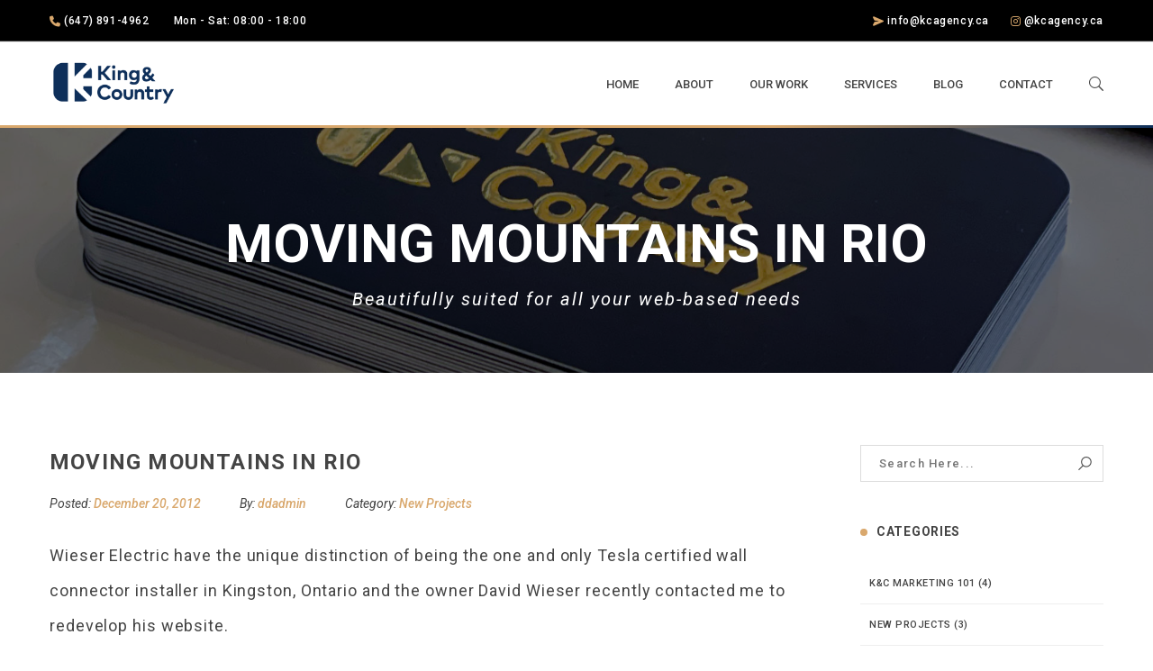

--- FILE ---
content_type: text/html; charset=UTF-8
request_url: https://www.kcagency.ca/moving-mountains-in-rio/
body_size: 16847
content:
<!DOCTYPE html>
<!-- Open Html -->
<html lang="en-US">
	<!-- Open Head -->
	<head>
		<meta charset="UTF-8"/>

<meta name="viewport" content="width=device-width, initial-scale=1, maximum-scale=1">


<link rel="pingback" href="https://www.kcagency.ca/xmlrpc.php"/>










<!--[if lt IE 9]>
<script src="https://oss.maxcdn.com/html5shiv/3.7.2/html5shiv.min.js"></script>
<script src="https://oss.maxcdn.com/respond/1.4.2/respond.min.js"></script>
<script src="http://css3-mediaqueries-js.googlecode.com/svn/trunk/css3-mediaqueries.js"></script>
<![endif]--><meta name='robots' content='index, follow, max-image-preview:large, max-snippet:-1, max-video-preview:-1' />

	<!-- This site is optimized with the Yoast SEO plugin v26.7 - https://yoast.com/wordpress/plugins/seo/ -->
	<title>Moving Mountains in Rio - King &amp; Country | Full Service Marketing Agency in Kingston, Ontario | Kingston Web Design | Kingston Graphic Design</title>
	<link rel="canonical" href="https://www.kcagency.ca/moving-mountains-in-rio/" />
	<meta property="og:locale" content="en_US" />
	<meta property="og:type" content="article" />
	<meta property="og:title" content="Moving Mountains in Rio - King &amp; Country | Full Service Marketing Agency in Kingston, Ontario | Kingston Web Design | Kingston Graphic Design" />
	<meta property="og:description" content="Wieser Electric&nbsp;have the unique distinction of being the one and only Tesla certified wall connector installer in Kingston, Ontario and the owner David Wieser recently contacted me to redevelop his website. For this project I saw a number of opportunities to create a beautiful website that could be used as a sales tool while saving [&hellip;]" />
	<meta property="og:url" content="https://www.kcagency.ca/moving-mountains-in-rio/" />
	<meta property="og:site_name" content="King &amp; Country | Full Service Marketing Agency in Kingston, Ontario | Kingston Web Design | Kingston Graphic Design" />
	<meta property="article:published_time" content="2012-12-20T14:30:00+00:00" />
	<meta name="author" content="ddadmin" />
	<meta name="twitter:card" content="summary_large_image" />
	<meta name="twitter:label1" content="Written by" />
	<meta name="twitter:data1" content="ddadmin" />
	<meta name="twitter:label2" content="Est. reading time" />
	<meta name="twitter:data2" content="1 minute" />
	<script type="application/ld+json" class="yoast-schema-graph">{"@context":"https://schema.org","@graph":[{"@type":"Article","@id":"https://www.kcagency.ca/moving-mountains-in-rio/#article","isPartOf":{"@id":"https://www.kcagency.ca/moving-mountains-in-rio/"},"author":{"name":"ddadmin","@id":"https://www.kcagency.ca/#/schema/person/fd64ef47405d30ade27fc6112f4d1772"},"headline":"Moving Mountains in Rio","datePublished":"2012-12-20T14:30:00+00:00","mainEntityOfPage":{"@id":"https://www.kcagency.ca/moving-mountains-in-rio/"},"wordCount":134,"image":{"@id":"https://www.kcagency.ca/moving-mountains-in-rio/#primaryimage"},"thumbnailUrl":"","articleSection":["New Projects"],"inLanguage":"en-US"},{"@type":"WebPage","@id":"https://www.kcagency.ca/moving-mountains-in-rio/","url":"https://www.kcagency.ca/moving-mountains-in-rio/","name":"Moving Mountains in Rio - King &amp; Country | Full Service Marketing Agency in Kingston, Ontario | Kingston Web Design | Kingston Graphic Design","isPartOf":{"@id":"https://www.kcagency.ca/#website"},"primaryImageOfPage":{"@id":"https://www.kcagency.ca/moving-mountains-in-rio/#primaryimage"},"image":{"@id":"https://www.kcagency.ca/moving-mountains-in-rio/#primaryimage"},"thumbnailUrl":"","datePublished":"2012-12-20T14:30:00+00:00","author":{"@id":"https://www.kcagency.ca/#/schema/person/fd64ef47405d30ade27fc6112f4d1772"},"breadcrumb":{"@id":"https://www.kcagency.ca/moving-mountains-in-rio/#breadcrumb"},"inLanguage":"en-US","potentialAction":[{"@type":"ReadAction","target":["https://www.kcagency.ca/moving-mountains-in-rio/"]}]},{"@type":"ImageObject","inLanguage":"en-US","@id":"https://www.kcagency.ca/moving-mountains-in-rio/#primaryimage","url":"","contentUrl":""},{"@type":"BreadcrumbList","@id":"https://www.kcagency.ca/moving-mountains-in-rio/#breadcrumb","itemListElement":[{"@type":"ListItem","position":1,"name":"Home","item":"https://www.kcagency.ca/"},{"@type":"ListItem","position":2,"name":"K&#038;C Blog","item":"https://www.kcagency.ca/kc-blog/"},{"@type":"ListItem","position":3,"name":"Moving Mountains in Rio"}]},{"@type":"WebSite","@id":"https://www.kcagency.ca/#website","url":"https://www.kcagency.ca/","name":"King &amp; Country | Full Service Marketing Agency in Kingston, Ontario | Kingston Web Design | Kingston Graphic Design","description":"A multi-disciplinary creative agency founded in Kingston, Ontario specializing in Websites, Marketing, Branding, SEO, Google Ads and Photography.","potentialAction":[{"@type":"SearchAction","target":{"@type":"EntryPoint","urlTemplate":"https://www.kcagency.ca/?s={search_term_string}"},"query-input":{"@type":"PropertyValueSpecification","valueRequired":true,"valueName":"search_term_string"}}],"inLanguage":"en-US"},{"@type":"Person","@id":"https://www.kcagency.ca/#/schema/person/fd64ef47405d30ade27fc6112f4d1772","name":"ddadmin","image":{"@type":"ImageObject","inLanguage":"en-US","@id":"https://www.kcagency.ca/#/schema/person/image/","url":"https://secure.gravatar.com/avatar/b1865a85b425164d11b73ad3f775172d9ca1609356aaaf6f3853b2f48305ef00?s=96&d=mm&r=g","contentUrl":"https://secure.gravatar.com/avatar/b1865a85b425164d11b73ad3f775172d9ca1609356aaaf6f3853b2f48305ef00?s=96&d=mm&r=g","caption":"ddadmin"},"sameAs":["https://www.kcagency.ca"],"url":"https://www.kcagency.ca/author/ddadmin/"}]}</script>
	<!-- / Yoast SEO plugin. -->


<link rel='dns-prefetch' href='//www.googletagmanager.com' />
<link rel='dns-prefetch' href='//fonts.googleapis.com' />
<link rel="alternate" type="application/rss+xml" title="King &amp; Country | Full Service Marketing Agency in Kingston, Ontario | Kingston Web Design | Kingston Graphic Design &raquo; Feed" href="https://www.kcagency.ca/feed/" />
<link rel="alternate" title="oEmbed (JSON)" type="application/json+oembed" href="https://www.kcagency.ca/wp-json/oembed/1.0/embed?url=https%3A%2F%2Fwww.kcagency.ca%2Fmoving-mountains-in-rio%2F" />
<link rel="alternate" title="oEmbed (XML)" type="text/xml+oembed" href="https://www.kcagency.ca/wp-json/oembed/1.0/embed?url=https%3A%2F%2Fwww.kcagency.ca%2Fmoving-mountains-in-rio%2F&#038;format=xml" />
		<!-- This site uses the Google Analytics by MonsterInsights plugin v9.11.1 - Using Analytics tracking - https://www.monsterinsights.com/ -->
							<script src="//www.googletagmanager.com/gtag/js?id=G-JLK7PY47Z7"  data-cfasync="false" data-wpfc-render="false" type="text/javascript" async></script>
			<script data-cfasync="false" data-wpfc-render="false" type="text/javascript">
				var mi_version = '9.11.1';
				var mi_track_user = true;
				var mi_no_track_reason = '';
								var MonsterInsightsDefaultLocations = {"page_location":"https:\/\/www.kcagency.ca\/moving-mountains-in-rio\/"};
								if ( typeof MonsterInsightsPrivacyGuardFilter === 'function' ) {
					var MonsterInsightsLocations = (typeof MonsterInsightsExcludeQuery === 'object') ? MonsterInsightsPrivacyGuardFilter( MonsterInsightsExcludeQuery ) : MonsterInsightsPrivacyGuardFilter( MonsterInsightsDefaultLocations );
				} else {
					var MonsterInsightsLocations = (typeof MonsterInsightsExcludeQuery === 'object') ? MonsterInsightsExcludeQuery : MonsterInsightsDefaultLocations;
				}

								var disableStrs = [
										'ga-disable-G-JLK7PY47Z7',
									];

				/* Function to detect opted out users */
				function __gtagTrackerIsOptedOut() {
					for (var index = 0; index < disableStrs.length; index++) {
						if (document.cookie.indexOf(disableStrs[index] + '=true') > -1) {
							return true;
						}
					}

					return false;
				}

				/* Disable tracking if the opt-out cookie exists. */
				if (__gtagTrackerIsOptedOut()) {
					for (var index = 0; index < disableStrs.length; index++) {
						window[disableStrs[index]] = true;
					}
				}

				/* Opt-out function */
				function __gtagTrackerOptout() {
					for (var index = 0; index < disableStrs.length; index++) {
						document.cookie = disableStrs[index] + '=true; expires=Thu, 31 Dec 2099 23:59:59 UTC; path=/';
						window[disableStrs[index]] = true;
					}
				}

				if ('undefined' === typeof gaOptout) {
					function gaOptout() {
						__gtagTrackerOptout();
					}
				}
								window.dataLayer = window.dataLayer || [];

				window.MonsterInsightsDualTracker = {
					helpers: {},
					trackers: {},
				};
				if (mi_track_user) {
					function __gtagDataLayer() {
						dataLayer.push(arguments);
					}

					function __gtagTracker(type, name, parameters) {
						if (!parameters) {
							parameters = {};
						}

						if (parameters.send_to) {
							__gtagDataLayer.apply(null, arguments);
							return;
						}

						if (type === 'event') {
														parameters.send_to = monsterinsights_frontend.v4_id;
							var hookName = name;
							if (typeof parameters['event_category'] !== 'undefined') {
								hookName = parameters['event_category'] + ':' + name;
							}

							if (typeof MonsterInsightsDualTracker.trackers[hookName] !== 'undefined') {
								MonsterInsightsDualTracker.trackers[hookName](parameters);
							} else {
								__gtagDataLayer('event', name, parameters);
							}
							
						} else {
							__gtagDataLayer.apply(null, arguments);
						}
					}

					__gtagTracker('js', new Date());
					__gtagTracker('set', {
						'developer_id.dZGIzZG': true,
											});
					if ( MonsterInsightsLocations.page_location ) {
						__gtagTracker('set', MonsterInsightsLocations);
					}
										__gtagTracker('config', 'G-JLK7PY47Z7', {"forceSSL":"true","link_attribution":"true"} );
										window.gtag = __gtagTracker;										(function () {
						/* https://developers.google.com/analytics/devguides/collection/analyticsjs/ */
						/* ga and __gaTracker compatibility shim. */
						var noopfn = function () {
							return null;
						};
						var newtracker = function () {
							return new Tracker();
						};
						var Tracker = function () {
							return null;
						};
						var p = Tracker.prototype;
						p.get = noopfn;
						p.set = noopfn;
						p.send = function () {
							var args = Array.prototype.slice.call(arguments);
							args.unshift('send');
							__gaTracker.apply(null, args);
						};
						var __gaTracker = function () {
							var len = arguments.length;
							if (len === 0) {
								return;
							}
							var f = arguments[len - 1];
							if (typeof f !== 'object' || f === null || typeof f.hitCallback !== 'function') {
								if ('send' === arguments[0]) {
									var hitConverted, hitObject = false, action;
									if ('event' === arguments[1]) {
										if ('undefined' !== typeof arguments[3]) {
											hitObject = {
												'eventAction': arguments[3],
												'eventCategory': arguments[2],
												'eventLabel': arguments[4],
												'value': arguments[5] ? arguments[5] : 1,
											}
										}
									}
									if ('pageview' === arguments[1]) {
										if ('undefined' !== typeof arguments[2]) {
											hitObject = {
												'eventAction': 'page_view',
												'page_path': arguments[2],
											}
										}
									}
									if (typeof arguments[2] === 'object') {
										hitObject = arguments[2];
									}
									if (typeof arguments[5] === 'object') {
										Object.assign(hitObject, arguments[5]);
									}
									if ('undefined' !== typeof arguments[1].hitType) {
										hitObject = arguments[1];
										if ('pageview' === hitObject.hitType) {
											hitObject.eventAction = 'page_view';
										}
									}
									if (hitObject) {
										action = 'timing' === arguments[1].hitType ? 'timing_complete' : hitObject.eventAction;
										hitConverted = mapArgs(hitObject);
										__gtagTracker('event', action, hitConverted);
									}
								}
								return;
							}

							function mapArgs(args) {
								var arg, hit = {};
								var gaMap = {
									'eventCategory': 'event_category',
									'eventAction': 'event_action',
									'eventLabel': 'event_label',
									'eventValue': 'event_value',
									'nonInteraction': 'non_interaction',
									'timingCategory': 'event_category',
									'timingVar': 'name',
									'timingValue': 'value',
									'timingLabel': 'event_label',
									'page': 'page_path',
									'location': 'page_location',
									'title': 'page_title',
									'referrer' : 'page_referrer',
								};
								for (arg in args) {
																		if (!(!args.hasOwnProperty(arg) || !gaMap.hasOwnProperty(arg))) {
										hit[gaMap[arg]] = args[arg];
									} else {
										hit[arg] = args[arg];
									}
								}
								return hit;
							}

							try {
								f.hitCallback();
							} catch (ex) {
							}
						};
						__gaTracker.create = newtracker;
						__gaTracker.getByName = newtracker;
						__gaTracker.getAll = function () {
							return [];
						};
						__gaTracker.remove = noopfn;
						__gaTracker.loaded = true;
						window['__gaTracker'] = __gaTracker;
					})();
									} else {
										console.log("");
					(function () {
						function __gtagTracker() {
							return null;
						}

						window['__gtagTracker'] = __gtagTracker;
						window['gtag'] = __gtagTracker;
					})();
									}
			</script>
							<!-- / Google Analytics by MonsterInsights -->
		<style id='wp-img-auto-sizes-contain-inline-css' type='text/css'>
img:is([sizes=auto i],[sizes^="auto," i]){contain-intrinsic-size:3000px 1500px}
/*# sourceURL=wp-img-auto-sizes-contain-inline-css */
</style>
<style id='wp-emoji-styles-inline-css' type='text/css'>

	img.wp-smiley, img.emoji {
		display: inline !important;
		border: none !important;
		box-shadow: none !important;
		height: 1em !important;
		width: 1em !important;
		margin: 0 0.07em !important;
		vertical-align: -0.1em !important;
		background: none !important;
		padding: 0 !important;
	}
/*# sourceURL=wp-emoji-styles-inline-css */
</style>
<link rel='stylesheet' id='wp-block-library-css' href='https://www.kcagency.ca/wp-includes/css/dist/block-library/style.min.css?ver=6.9' type='text/css' media='all' />
<style id='global-styles-inline-css' type='text/css'>
:root{--wp--preset--aspect-ratio--square: 1;--wp--preset--aspect-ratio--4-3: 4/3;--wp--preset--aspect-ratio--3-4: 3/4;--wp--preset--aspect-ratio--3-2: 3/2;--wp--preset--aspect-ratio--2-3: 2/3;--wp--preset--aspect-ratio--16-9: 16/9;--wp--preset--aspect-ratio--9-16: 9/16;--wp--preset--color--black: #000000;--wp--preset--color--cyan-bluish-gray: #abb8c3;--wp--preset--color--white: #ffffff;--wp--preset--color--pale-pink: #f78da7;--wp--preset--color--vivid-red: #cf2e2e;--wp--preset--color--luminous-vivid-orange: #ff6900;--wp--preset--color--luminous-vivid-amber: #fcb900;--wp--preset--color--light-green-cyan: #7bdcb5;--wp--preset--color--vivid-green-cyan: #00d084;--wp--preset--color--pale-cyan-blue: #8ed1fc;--wp--preset--color--vivid-cyan-blue: #0693e3;--wp--preset--color--vivid-purple: #9b51e0;--wp--preset--gradient--vivid-cyan-blue-to-vivid-purple: linear-gradient(135deg,rgb(6,147,227) 0%,rgb(155,81,224) 100%);--wp--preset--gradient--light-green-cyan-to-vivid-green-cyan: linear-gradient(135deg,rgb(122,220,180) 0%,rgb(0,208,130) 100%);--wp--preset--gradient--luminous-vivid-amber-to-luminous-vivid-orange: linear-gradient(135deg,rgb(252,185,0) 0%,rgb(255,105,0) 100%);--wp--preset--gradient--luminous-vivid-orange-to-vivid-red: linear-gradient(135deg,rgb(255,105,0) 0%,rgb(207,46,46) 100%);--wp--preset--gradient--very-light-gray-to-cyan-bluish-gray: linear-gradient(135deg,rgb(238,238,238) 0%,rgb(169,184,195) 100%);--wp--preset--gradient--cool-to-warm-spectrum: linear-gradient(135deg,rgb(74,234,220) 0%,rgb(151,120,209) 20%,rgb(207,42,186) 40%,rgb(238,44,130) 60%,rgb(251,105,98) 80%,rgb(254,248,76) 100%);--wp--preset--gradient--blush-light-purple: linear-gradient(135deg,rgb(255,206,236) 0%,rgb(152,150,240) 100%);--wp--preset--gradient--blush-bordeaux: linear-gradient(135deg,rgb(254,205,165) 0%,rgb(254,45,45) 50%,rgb(107,0,62) 100%);--wp--preset--gradient--luminous-dusk: linear-gradient(135deg,rgb(255,203,112) 0%,rgb(199,81,192) 50%,rgb(65,88,208) 100%);--wp--preset--gradient--pale-ocean: linear-gradient(135deg,rgb(255,245,203) 0%,rgb(182,227,212) 50%,rgb(51,167,181) 100%);--wp--preset--gradient--electric-grass: linear-gradient(135deg,rgb(202,248,128) 0%,rgb(113,206,126) 100%);--wp--preset--gradient--midnight: linear-gradient(135deg,rgb(2,3,129) 0%,rgb(40,116,252) 100%);--wp--preset--font-size--small: 13px;--wp--preset--font-size--medium: 20px;--wp--preset--font-size--large: 36px;--wp--preset--font-size--x-large: 42px;--wp--preset--spacing--20: 0.44rem;--wp--preset--spacing--30: 0.67rem;--wp--preset--spacing--40: 1rem;--wp--preset--spacing--50: 1.5rem;--wp--preset--spacing--60: 2.25rem;--wp--preset--spacing--70: 3.38rem;--wp--preset--spacing--80: 5.06rem;--wp--preset--shadow--natural: 6px 6px 9px rgba(0, 0, 0, 0.2);--wp--preset--shadow--deep: 12px 12px 50px rgba(0, 0, 0, 0.4);--wp--preset--shadow--sharp: 6px 6px 0px rgba(0, 0, 0, 0.2);--wp--preset--shadow--outlined: 6px 6px 0px -3px rgb(255, 255, 255), 6px 6px rgb(0, 0, 0);--wp--preset--shadow--crisp: 6px 6px 0px rgb(0, 0, 0);}:where(.is-layout-flex){gap: 0.5em;}:where(.is-layout-grid){gap: 0.5em;}body .is-layout-flex{display: flex;}.is-layout-flex{flex-wrap: wrap;align-items: center;}.is-layout-flex > :is(*, div){margin: 0;}body .is-layout-grid{display: grid;}.is-layout-grid > :is(*, div){margin: 0;}:where(.wp-block-columns.is-layout-flex){gap: 2em;}:where(.wp-block-columns.is-layout-grid){gap: 2em;}:where(.wp-block-post-template.is-layout-flex){gap: 1.25em;}:where(.wp-block-post-template.is-layout-grid){gap: 1.25em;}.has-black-color{color: var(--wp--preset--color--black) !important;}.has-cyan-bluish-gray-color{color: var(--wp--preset--color--cyan-bluish-gray) !important;}.has-white-color{color: var(--wp--preset--color--white) !important;}.has-pale-pink-color{color: var(--wp--preset--color--pale-pink) !important;}.has-vivid-red-color{color: var(--wp--preset--color--vivid-red) !important;}.has-luminous-vivid-orange-color{color: var(--wp--preset--color--luminous-vivid-orange) !important;}.has-luminous-vivid-amber-color{color: var(--wp--preset--color--luminous-vivid-amber) !important;}.has-light-green-cyan-color{color: var(--wp--preset--color--light-green-cyan) !important;}.has-vivid-green-cyan-color{color: var(--wp--preset--color--vivid-green-cyan) !important;}.has-pale-cyan-blue-color{color: var(--wp--preset--color--pale-cyan-blue) !important;}.has-vivid-cyan-blue-color{color: var(--wp--preset--color--vivid-cyan-blue) !important;}.has-vivid-purple-color{color: var(--wp--preset--color--vivid-purple) !important;}.has-black-background-color{background-color: var(--wp--preset--color--black) !important;}.has-cyan-bluish-gray-background-color{background-color: var(--wp--preset--color--cyan-bluish-gray) !important;}.has-white-background-color{background-color: var(--wp--preset--color--white) !important;}.has-pale-pink-background-color{background-color: var(--wp--preset--color--pale-pink) !important;}.has-vivid-red-background-color{background-color: var(--wp--preset--color--vivid-red) !important;}.has-luminous-vivid-orange-background-color{background-color: var(--wp--preset--color--luminous-vivid-orange) !important;}.has-luminous-vivid-amber-background-color{background-color: var(--wp--preset--color--luminous-vivid-amber) !important;}.has-light-green-cyan-background-color{background-color: var(--wp--preset--color--light-green-cyan) !important;}.has-vivid-green-cyan-background-color{background-color: var(--wp--preset--color--vivid-green-cyan) !important;}.has-pale-cyan-blue-background-color{background-color: var(--wp--preset--color--pale-cyan-blue) !important;}.has-vivid-cyan-blue-background-color{background-color: var(--wp--preset--color--vivid-cyan-blue) !important;}.has-vivid-purple-background-color{background-color: var(--wp--preset--color--vivid-purple) !important;}.has-black-border-color{border-color: var(--wp--preset--color--black) !important;}.has-cyan-bluish-gray-border-color{border-color: var(--wp--preset--color--cyan-bluish-gray) !important;}.has-white-border-color{border-color: var(--wp--preset--color--white) !important;}.has-pale-pink-border-color{border-color: var(--wp--preset--color--pale-pink) !important;}.has-vivid-red-border-color{border-color: var(--wp--preset--color--vivid-red) !important;}.has-luminous-vivid-orange-border-color{border-color: var(--wp--preset--color--luminous-vivid-orange) !important;}.has-luminous-vivid-amber-border-color{border-color: var(--wp--preset--color--luminous-vivid-amber) !important;}.has-light-green-cyan-border-color{border-color: var(--wp--preset--color--light-green-cyan) !important;}.has-vivid-green-cyan-border-color{border-color: var(--wp--preset--color--vivid-green-cyan) !important;}.has-pale-cyan-blue-border-color{border-color: var(--wp--preset--color--pale-cyan-blue) !important;}.has-vivid-cyan-blue-border-color{border-color: var(--wp--preset--color--vivid-cyan-blue) !important;}.has-vivid-purple-border-color{border-color: var(--wp--preset--color--vivid-purple) !important;}.has-vivid-cyan-blue-to-vivid-purple-gradient-background{background: var(--wp--preset--gradient--vivid-cyan-blue-to-vivid-purple) !important;}.has-light-green-cyan-to-vivid-green-cyan-gradient-background{background: var(--wp--preset--gradient--light-green-cyan-to-vivid-green-cyan) !important;}.has-luminous-vivid-amber-to-luminous-vivid-orange-gradient-background{background: var(--wp--preset--gradient--luminous-vivid-amber-to-luminous-vivid-orange) !important;}.has-luminous-vivid-orange-to-vivid-red-gradient-background{background: var(--wp--preset--gradient--luminous-vivid-orange-to-vivid-red) !important;}.has-very-light-gray-to-cyan-bluish-gray-gradient-background{background: var(--wp--preset--gradient--very-light-gray-to-cyan-bluish-gray) !important;}.has-cool-to-warm-spectrum-gradient-background{background: var(--wp--preset--gradient--cool-to-warm-spectrum) !important;}.has-blush-light-purple-gradient-background{background: var(--wp--preset--gradient--blush-light-purple) !important;}.has-blush-bordeaux-gradient-background{background: var(--wp--preset--gradient--blush-bordeaux) !important;}.has-luminous-dusk-gradient-background{background: var(--wp--preset--gradient--luminous-dusk) !important;}.has-pale-ocean-gradient-background{background: var(--wp--preset--gradient--pale-ocean) !important;}.has-electric-grass-gradient-background{background: var(--wp--preset--gradient--electric-grass) !important;}.has-midnight-gradient-background{background: var(--wp--preset--gradient--midnight) !important;}.has-small-font-size{font-size: var(--wp--preset--font-size--small) !important;}.has-medium-font-size{font-size: var(--wp--preset--font-size--medium) !important;}.has-large-font-size{font-size: var(--wp--preset--font-size--large) !important;}.has-x-large-font-size{font-size: var(--wp--preset--font-size--x-large) !important;}
/*# sourceURL=global-styles-inline-css */
</style>

<link rel='stylesheet' id='swiper-css-css' href='https://www.kcagency.ca/wp-content/plugins/instagram-widget-by-wpzoom/dist/styles/library/swiper.css?ver=7.4.1' type='text/css' media='all' />
<link rel='stylesheet' id='dashicons-css' href='https://www.kcagency.ca/wp-includes/css/dashicons.min.css?ver=6.9' type='text/css' media='all' />
<link rel='stylesheet' id='magnific-popup-css' href='https://www.kcagency.ca/wp-content/plugins/instagram-widget-by-wpzoom/dist/styles/library/magnific-popup.css?ver=2.3.2' type='text/css' media='all' />
<link rel='stylesheet' id='wpz-insta_block-frontend-style-css' href='https://www.kcagency.ca/wp-content/plugins/instagram-widget-by-wpzoom/dist/styles/frontend/index.css?ver=css-4b331c57b581' type='text/css' media='all' />
<style id='classic-theme-styles-inline-css' type='text/css'>
/*! This file is auto-generated */
.wp-block-button__link{color:#fff;background-color:#32373c;border-radius:9999px;box-shadow:none;text-decoration:none;padding:calc(.667em + 2px) calc(1.333em + 2px);font-size:1.125em}.wp-block-file__button{background:#32373c;color:#fff;text-decoration:none}
/*# sourceURL=/wp-includes/css/classic-themes.min.css */
</style>
<link rel='stylesheet' id='contact-form-7-css' href='https://www.kcagency.ca/wp-content/plugins/contact-form-7/includes/css/styles.css?ver=6.1.4' type='text/css' media='all' />
<link rel='stylesheet' id='woocommerce-layout-css' href='https://www.kcagency.ca/wp-content/plugins/woocommerce/assets/css/woocommerce-layout.css?ver=10.4.3' type='text/css' media='all' />
<link rel='stylesheet' id='woocommerce-smallscreen-css' href='https://www.kcagency.ca/wp-content/plugins/woocommerce/assets/css/woocommerce-smallscreen.css?ver=10.4.3' type='text/css' media='only screen and (max-width: 768px)' />
<link rel='stylesheet' id='woocommerce-general-css' href='https://www.kcagency.ca/wp-content/plugins/woocommerce/assets/css/woocommerce.css?ver=10.4.3' type='text/css' media='all' />
<style id='woocommerce-inline-inline-css' type='text/css'>
.woocommerce form .form-row .required { visibility: visible; }
/*# sourceURL=woocommerce-inline-inline-css */
</style>
<link rel='stylesheet' id='ppress-frontend-css' href='https://www.kcagency.ca/wp-content/plugins/wp-user-avatar/assets/css/frontend.min.css?ver=4.16.8' type='text/css' media='all' />
<link rel='stylesheet' id='ppress-flatpickr-css' href='https://www.kcagency.ca/wp-content/plugins/wp-user-avatar/assets/flatpickr/flatpickr.min.css?ver=4.16.8' type='text/css' media='all' />
<link rel='stylesheet' id='ppress-select2-css' href='https://www.kcagency.ca/wp-content/plugins/wp-user-avatar/assets/select2/select2.min.css?ver=6.9' type='text/css' media='all' />
<link rel='stylesheet' id='xmenu-menu-amination-css' href='https://www.kcagency.ca/wp-content/themes/megatron/g5plus-framework/xmenu/assets/css/amination.css?ver=6.9' type='text/css' media='all' />
<link rel='stylesheet' id='g5plus_framework_font_awesome_4_shims-css' href='https://www.kcagency.ca/wp-content/themes/megatron/assets/vendors/font-awesome/css/v4-shims.min.css?ver=6.9' type='text/css' media='all' />
<link rel='stylesheet' id='g5plus_framework_font_awesome_animation-css' href='https://www.kcagency.ca/wp-content/themes/megatron/assets/plugins/fonts-awesome/css/font-awesome-animation.min.css?ver=0.0.7' type='text/css' media='all' />
<link rel='stylesheet' id='vc_font_awesome_6-css' href='https://www.kcagency.ca/wp-content/themes/megatron/assets/vendors/font-awesome/css/all.css?ver=6.6.0' type='text/css' media='all' />
<link rel='stylesheet' id='g5plus_framework_bootstrap-css' href='https://www.kcagency.ca/wp-content/themes/megatron/assets/plugins/bootstrap/css/bootstrap.min.css?ver=3.4.1' type='text/css' media='all' />
<link rel='stylesheet' id='g5plus_framework_megatron_icon-css' href='https://www.kcagency.ca/wp-content/themes/megatron/assets/plugins/megatron-icon/css/styles.min.css?ver=6.9' type='text/css' media='all' />
<link rel='stylesheet' id='g5plus_framework_owl_carousel-css' href='https://www.kcagency.ca/wp-content/themes/megatron/assets/plugins/owl-carousel/assets/owl.carousel.min.css?ver=2.0.0' type='text/css' media='all' />
<link rel='stylesheet' id='g5plus_framework_prettyPhoto-css' href='https://www.kcagency.ca/wp-content/themes/megatron/assets/plugins/prettyPhoto/css/prettyPhoto.min.css?ver=3.1.6' type='text/css' media='all' />
<link rel='stylesheet' id='g5plus_framework_peffect_scrollbar-css' href='https://www.kcagency.ca/wp-content/themes/megatron/assets/plugins/perfect-scrollbar/css/perfect-scrollbar.min.css?ver=0.6.2' type='text/css' media='all' />
<link rel='stylesheet' id='g5plus_framework_slick-css' href='https://www.kcagency.ca/wp-content/themes/megatron/assets/plugins/slick/css/slick.min.css?ver=1.5.8' type='text/css' media='all' />
<link rel='stylesheet' id='g5plus_framework_style-css' href='https://www.kcagency.ca/wp-content/themes/megatron/style.min.css?ver=4.7' type='text/css' media='all' />
<link rel='stylesheet' id='g5plus_framework_style_custom-css' href='https://www.kcagency.ca/wp-content/themes/megatron/assets/css/pages/4624.css?ver=6.9' type='text/css' media='all' />
<link rel='stylesheet' id='redux-google-fonts-g5plus_megatron_options-css' href='https://fonts.googleapis.com/css?family=Roboto%3A100%2C300%2C400%2C500%2C700%2C900%2C100italic%2C300italic%2C400italic%2C500italic%2C700italic%2C900italic%7CMontserrat%3A400%2C700&#038;subset=latin&#038;ver=1756129549' type='text/css' media='all' />
<script type="text/javascript" src="https://www.kcagency.ca/wp-content/plugins/google-analytics-for-wordpress/assets/js/frontend-gtag.min.js?ver=9.11.1" id="monsterinsights-frontend-script-js" async="async" data-wp-strategy="async"></script>
<script data-cfasync="false" data-wpfc-render="false" type="text/javascript" id='monsterinsights-frontend-script-js-extra'>/* <![CDATA[ */
var monsterinsights_frontend = {"js_events_tracking":"true","download_extensions":"doc,pdf,ppt,zip,xls,docx,pptx,xlsx","inbound_paths":"[{\"path\":\"\\\/go\\\/\",\"label\":\"affiliate\"},{\"path\":\"\\\/recommend\\\/\",\"label\":\"affiliate\"}]","home_url":"https:\/\/www.kcagency.ca","hash_tracking":"false","v4_id":"G-JLK7PY47Z7"};/* ]]> */
</script>
<script type="text/javascript" src="https://www.kcagency.ca/wp-includes/js/jquery/jquery.min.js?ver=3.7.1" id="jquery-core-js"></script>
<script type="text/javascript" src="https://www.kcagency.ca/wp-includes/js/jquery/jquery-migrate.min.js?ver=3.4.1" id="jquery-migrate-js"></script>
<script type="text/javascript" src="https://www.kcagency.ca/wp-includes/js/underscore.min.js?ver=1.13.7" id="underscore-js"></script>
<script type="text/javascript" id="wp-util-js-extra">
/* <![CDATA[ */
var _wpUtilSettings = {"ajax":{"url":"/wp-admin/admin-ajax.php"}};
//# sourceURL=wp-util-js-extra
/* ]]> */
</script>
<script type="text/javascript" src="https://www.kcagency.ca/wp-includes/js/wp-util.min.js?ver=6.9" id="wp-util-js"></script>
<script type="text/javascript" src="https://www.kcagency.ca/wp-content/plugins/instagram-widget-by-wpzoom/dist/scripts/library/magnific-popup.js?ver=1768490185" id="magnific-popup-js"></script>
<script type="text/javascript" src="https://www.kcagency.ca/wp-content/plugins/instagram-widget-by-wpzoom/dist/scripts/library/swiper.js?ver=7.4.1" id="swiper-js-js"></script>
<script type="text/javascript" src="https://www.kcagency.ca/wp-content/plugins/instagram-widget-by-wpzoom/dist/scripts/frontend/block.js?ver=6c9dcb21b2da662ca82d" id="wpz-insta_block-frontend-script-js"></script>
<script type="text/javascript" src="https://www.kcagency.ca/wp-content/plugins/woocommerce/assets/js/jquery-blockui/jquery.blockUI.min.js?ver=2.7.0-wc.10.4.3" id="wc-jquery-blockui-js" data-wp-strategy="defer"></script>
<script type="text/javascript" id="wc-add-to-cart-js-extra">
/* <![CDATA[ */
var wc_add_to_cart_params = {"ajax_url":"/wp-admin/admin-ajax.php","wc_ajax_url":"/?wc-ajax=%%endpoint%%","i18n_view_cart":"View cart","cart_url":"https://www.kcagency.ca/shop/","is_cart":"","cart_redirect_after_add":"no"};
//# sourceURL=wc-add-to-cart-js-extra
/* ]]> */
</script>
<script type="text/javascript" src="https://www.kcagency.ca/wp-content/plugins/woocommerce/assets/js/frontend/add-to-cart.min.js?ver=10.4.3" id="wc-add-to-cart-js" data-wp-strategy="defer"></script>
<script type="text/javascript" src="https://www.kcagency.ca/wp-content/plugins/woocommerce/assets/js/js-cookie/js.cookie.min.js?ver=2.1.4-wc.10.4.3" id="wc-js-cookie-js" defer="defer" data-wp-strategy="defer"></script>
<script type="text/javascript" id="woocommerce-js-extra">
/* <![CDATA[ */
var woocommerce_params = {"ajax_url":"/wp-admin/admin-ajax.php","wc_ajax_url":"/?wc-ajax=%%endpoint%%","i18n_password_show":"Show password","i18n_password_hide":"Hide password"};
//# sourceURL=woocommerce-js-extra
/* ]]> */
</script>
<script type="text/javascript" src="https://www.kcagency.ca/wp-content/plugins/woocommerce/assets/js/frontend/woocommerce.min.js?ver=10.4.3" id="woocommerce-js" defer="defer" data-wp-strategy="defer"></script>
<script type="text/javascript" src="https://www.kcagency.ca/wp-content/plugins/wp-user-avatar/assets/flatpickr/flatpickr.min.js?ver=4.16.8" id="ppress-flatpickr-js"></script>
<script type="text/javascript" src="https://www.kcagency.ca/wp-content/plugins/wp-user-avatar/assets/select2/select2.min.js?ver=4.16.8" id="ppress-select2-js"></script>
<script type="text/javascript" src="https://www.kcagency.ca/wp-content/plugins/js_composer/assets/js/vendors/woocommerce-add-to-cart.js?ver=6.13.0" id="vc_woocommerce-add-to-cart-js-js"></script>

<!-- Google tag (gtag.js) snippet added by Site Kit -->
<!-- Google Analytics snippet added by Site Kit -->
<script type="text/javascript" src="https://www.googletagmanager.com/gtag/js?id=G-JLK7PY47Z7" id="google_gtagjs-js" async></script>
<script type="text/javascript" id="google_gtagjs-js-after">
/* <![CDATA[ */
window.dataLayer = window.dataLayer || [];function gtag(){dataLayer.push(arguments);}
gtag("set","linker",{"domains":["www.kcagency.ca"]});
gtag("js", new Date());
gtag("set", "developer_id.dZTNiMT", true);
gtag("config", "G-JLK7PY47Z7");
//# sourceURL=google_gtagjs-js-after
/* ]]> */
</script>
<link rel="https://api.w.org/" href="https://www.kcagency.ca/wp-json/" /><link rel="alternate" title="JSON" type="application/json" href="https://www.kcagency.ca/wp-json/wp/v2/posts/4624" /><link rel="EditURI" type="application/rsd+xml" title="RSD" href="https://www.kcagency.ca/xmlrpc.php?rsd" />
<meta name="generator" content="WordPress 6.9" />
<meta name="generator" content="WooCommerce 10.4.3" />
<link rel='shortlink' href='https://www.kcagency.ca/?p=4624' />
<meta name="generator" content="Site Kit by Google 1.170.0" /><style id="g5plus_custom_style" type="text/css"></style><style type="text/css">
                                     </style>	<noscript><style>.woocommerce-product-gallery{ opacity: 1 !important; }</style></noscript>
	<meta name="generator" content="Powered by WPBakery Page Builder - drag and drop page builder for WordPress."/>
<meta name="generator" content="Powered by Slider Revolution 6.6.14 - responsive, Mobile-Friendly Slider Plugin for WordPress with comfortable drag and drop interface." />
<link rel="icon" href="https://www.kcagency.ca/wp-content/uploads/2022/05/cropped-kc-favi-32x32.png" sizes="32x32" />
<link rel="icon" href="https://www.kcagency.ca/wp-content/uploads/2022/05/cropped-kc-favi-192x192.png" sizes="192x192" />
<link rel="apple-touch-icon" href="https://www.kcagency.ca/wp-content/uploads/2022/05/cropped-kc-favi-180x180.png" />
<meta name="msapplication-TileImage" content="https://www.kcagency.ca/wp-content/uploads/2022/05/cropped-kc-favi-270x270.png" />
<script>function setREVStartSize(e){
			//window.requestAnimationFrame(function() {
				window.RSIW = window.RSIW===undefined ? window.innerWidth : window.RSIW;
				window.RSIH = window.RSIH===undefined ? window.innerHeight : window.RSIH;
				try {
					var pw = document.getElementById(e.c).parentNode.offsetWidth,
						newh;
					pw = pw===0 || isNaN(pw) || (e.l=="fullwidth" || e.layout=="fullwidth") ? window.RSIW : pw;
					e.tabw = e.tabw===undefined ? 0 : parseInt(e.tabw);
					e.thumbw = e.thumbw===undefined ? 0 : parseInt(e.thumbw);
					e.tabh = e.tabh===undefined ? 0 : parseInt(e.tabh);
					e.thumbh = e.thumbh===undefined ? 0 : parseInt(e.thumbh);
					e.tabhide = e.tabhide===undefined ? 0 : parseInt(e.tabhide);
					e.thumbhide = e.thumbhide===undefined ? 0 : parseInt(e.thumbhide);
					e.mh = e.mh===undefined || e.mh=="" || e.mh==="auto" ? 0 : parseInt(e.mh,0);
					if(e.layout==="fullscreen" || e.l==="fullscreen")
						newh = Math.max(e.mh,window.RSIH);
					else{
						e.gw = Array.isArray(e.gw) ? e.gw : [e.gw];
						for (var i in e.rl) if (e.gw[i]===undefined || e.gw[i]===0) e.gw[i] = e.gw[i-1];
						e.gh = e.el===undefined || e.el==="" || (Array.isArray(e.el) && e.el.length==0)? e.gh : e.el;
						e.gh = Array.isArray(e.gh) ? e.gh : [e.gh];
						for (var i in e.rl) if (e.gh[i]===undefined || e.gh[i]===0) e.gh[i] = e.gh[i-1];
											
						var nl = new Array(e.rl.length),
							ix = 0,
							sl;
						e.tabw = e.tabhide>=pw ? 0 : e.tabw;
						e.thumbw = e.thumbhide>=pw ? 0 : e.thumbw;
						e.tabh = e.tabhide>=pw ? 0 : e.tabh;
						e.thumbh = e.thumbhide>=pw ? 0 : e.thumbh;
						for (var i in e.rl) nl[i] = e.rl[i]<window.RSIW ? 0 : e.rl[i];
						sl = nl[0];
						for (var i in nl) if (sl>nl[i] && nl[i]>0) { sl = nl[i]; ix=i;}
						var m = pw>(e.gw[ix]+e.tabw+e.thumbw) ? 1 : (pw-(e.tabw+e.thumbw)) / (e.gw[ix]);
						newh =  (e.gh[ix] * m) + (e.tabh + e.thumbh);
					}
					var el = document.getElementById(e.c);
					if (el!==null && el) el.style.height = newh+"px";
					el = document.getElementById(e.c+"_wrapper");
					if (el!==null && el) {
						el.style.height = newh+"px";
						el.style.display = "block";
					}
				} catch(e){
					console.log("Failure at Presize of Slider:" + e)
				}
			//});
		  };</script>
<style type="text/css" title="dynamic-css" class="options-output">body{background-repeat:no-repeat;background-size:cover;background-attachment:fixed;background-position:center center;}.site-loading{background-color:;}body{font-family:Roboto;font-weight:500;font-style:normal;font-size:18px;}h1{font-family:Roboto;font-weight:700;font-style:normal;font-size:80px;}h2{font-family:Roboto;font-weight:700;font-style:normal;font-size:60px;}h3{font-family:Roboto;font-weight:700;font-style:normal;font-size:40px;}h4{font-family:Roboto;font-weight:700;font-style:normal;font-size:24px;}h5{font-family:Roboto;font-weight:700;font-style:normal;font-size:20px;}h6{font-family:Montserrat;font-weight:700;font-style:normal;font-size:18px;}{font-family:Roboto;}{font-family:Roboto;}{font-family:Montserrat;}</style><noscript><style> .wpb_animate_when_almost_visible { opacity: 1; }</style></noscript>	<link rel='stylesheet' id='wc-blocks-style-css' href='https://www.kcagency.ca/wp-content/plugins/woocommerce/assets/client/blocks/wc-blocks.css?ver=wc-10.4.3' type='text/css' media='all' />
<link rel='stylesheet' id='rs-plugin-settings-css' href='https://www.kcagency.ca/wp-content/plugins/revslider/public/assets/css/rs6.css?ver=6.6.14' type='text/css' media='all' />
<style id='rs-plugin-settings-inline-css' type='text/css'>
#rs-demo-id {}
/*# sourceURL=rs-plugin-settings-inline-css */
</style>
</head>
	<!-- Close Head -->
	<body class="wp-singular post-template-default single single-post postid-4624 single-format-standard wp-embed-responsive wp-theme-megatron theme-megatron woocommerce-no-js page-transitions page-loading footer-static header-1 chrome woocommerce wpb-js-composer js-comp-ver-6.13.0 vc_responsive" data-responsive="991" data-header="header-1">

		<div class="site-loading">
    <div class="block-center">
        <div class="block-center-inner">
            
                
                
                
                
                
                
                
                                    <div class="sk-fading-circle">
                        <div class="sk-circle1 sk-circle"></div>
                        <div class="sk-circle2 sk-circle"></div>
                        <div class="sk-circle3 sk-circle"></div>
                        <div class="sk-circle4 sk-circle"></div>
                        <div class="sk-circle5 sk-circle"></div>
                        <div class="sk-circle6 sk-circle"></div>
                        <div class="sk-circle7 sk-circle"></div>
                        <div class="sk-circle8 sk-circle"></div>
                        <div class="sk-circle9 sk-circle"></div>
                        <div class="sk-circle10 sk-circle"></div>
                        <div class="sk-circle11 sk-circle"></div>
                        <div class="sk-circle12 sk-circle"></div>
                    </div>
                
                        </div>
    </div>
</div>


		<!-- Open Wrapper -->
		<div id="wrapper">

		<header id="main-header-wrapper" class="main-header header-light sub-menu-dark" >
	<div class="top-bar top-bar-dark bordered">
	<div class="container">
		<div class="row">
							<div class="sidebar top-bar-left col-md-6">
					<aside id="text-3" class="widget widget_text">			<div class="textwidget"><ul class="top-bar-info">
	<li><i class="fa fa-phone"></i> (647) 891-4962</li>
	<li><i class="fa fa-clock-o"></i> Mon - Sat: 08:00 - 18:00</li>
</ul></div>
		</aside>				</div>
										<div class="sidebar top-bar-right col-md-6">
					<aside id="text-4" class="widget widget_text">			<div class="textwidget"><ul class="top-bar-info">
	<li><i class="fa fa-send"></i> info@kcagency.ca</li>
	<li><i class="fa fa-instagram"></i> @kcagency.ca</li>

</ul>
</div>
		</aside>				</div>
					</div>
	</div>
</div>	<div class="header-nav-wrapper header-1 header-light bottom-bordered bottom-border-gradient header-sticky sticky-light">
	<div class="container">
		<div class="header-container clearfix">
			<div class="header-logo">
	<a href="https://www.kcagency.ca/" title="King &amp; Country | Full Service Marketing Agency in Kingston, Ontario | Kingston Web Design | Kingston Graphic Design - A multi-disciplinary creative agency founded in Kingston, Ontario specializing in Websites, Marketing, Branding, SEO, Google Ads and Photography.">
		<img alt="King &amp; Country | Full Service Marketing Agency in Kingston, Ontario | Kingston Web Design | Kingston Graphic Design - A multi-disciplinary creative agency founded in Kingston, Ontario specializing in Websites, Marketing, Branding, SEO, Google Ads and Photography." class="has-retina"   src="https://www.kcagency.ca/wp-content/uploads/2022/05/kc-logo-final450px.png" />
					<img alt="King &amp; Country | Full Service Marketing Agency in Kingston, Ontario | Kingston Web Design | Kingston Graphic Design - A multi-disciplinary creative agency founded in Kingston, Ontario specializing in Websites, Marketing, Branding, SEO, Google Ads and Photography." class="retina-logo"  src="https://www.kcagency.ca/wp-content/uploads/2022/05/kc-logo-final450px.png" />
			</a>
</div>
			<div class="header-nav-right">
									<div id="primary-menu" class="menu-wrapper">
						<ul id="main-menu" class="main-menu x-nav-menu x-nav-menu_main-menu x-animate-sign-flip"><li id="menu-item-4759" class="menu-item menu-item-type-post_type menu-item-object-page menu-item-home x-menu-item x-item-menu-standard"><a href="https://www.kcagency.ca/" class="x-menu-a-text"><span class="x-menu-text">Home</span></a></li><li id="menu-item-5870" class="menu-item menu-item-type-post_type menu-item-object-page x-menu-item x-item-menu-standard"><a href="https://www.kcagency.ca/about/" class="x-menu-a-text"><span class="x-menu-text">About</span></a></li><li id="menu-item-4863" class="menu-item menu-item-type-post_type menu-item-object-page x-menu-item x-item-menu-standard"><a href="https://www.kcagency.ca/our-work/" class="x-menu-a-text"><span class="x-menu-text">Our Work</span></a></li><li id="menu-item-5631" class="menu-item menu-item-type-custom menu-item-object-custom menu-item-has-children x-menu-item x-item-menu-standard"><a href="#" class="x-menu-a-text"><span class="x-menu-text">Services</span><b class="x-caret"></b></a>			<ul class="x-sub-menu x-sub-menu-standard x-list-style-none">
		<li id="menu-item-5620" class="menu-item menu-item-type-post_type menu-item-object-page x-menu-item x-item-menu-standard"><a href="https://www.kcagency.ca/branding/" class="x-menu-a-text"><span class="x-menu-text">Branding</span></a></li><li id="menu-item-5651" class="menu-item menu-item-type-post_type menu-item-object-page x-menu-item x-item-menu-standard"><a href="https://www.kcagency.ca/custom-apparel-printing/" class="x-menu-a-text"><span class="x-menu-text">Custom Apparel</span></a></li><li id="menu-item-5623" class="menu-item menu-item-type-post_type menu-item-object-page x-menu-item x-item-menu-standard"><a href="https://www.kcagency.ca/graphic-design/" class="x-menu-a-text"><span class="x-menu-text">Graphic Design</span></a></li><li id="menu-item-5624" class="menu-item menu-item-type-post_type menu-item-object-page x-menu-item x-item-menu-standard"><a href="https://www.kcagency.ca/illustration/" class="x-menu-a-text"><span class="x-menu-text">Illustration</span></a></li><li id="menu-item-5626" class="menu-item menu-item-type-post_type menu-item-object-page x-menu-item x-item-menu-standard"><a href="https://www.kcagency.ca/kingston-logo-design/" class="x-menu-a-text"><span class="x-menu-text">Logo Design Kingston</span></a></li><li id="menu-item-5627" class="menu-item menu-item-type-post_type menu-item-object-page x-menu-item x-item-menu-standard"><a href="https://www.kcagency.ca/photography/" class="x-menu-a-text"><span class="x-menu-text">Photography</span></a></li><li id="menu-item-5628" class="menu-item menu-item-type-post_type menu-item-object-page x-menu-item x-item-menu-standard"><a href="https://www.kcagency.ca/commercial-printing/" class="x-menu-a-text"><span class="x-menu-text">Commercial Printing</span></a></li><li id="menu-item-5629" class="menu-item menu-item-type-post_type menu-item-object-page x-menu-item x-item-menu-standard"><a href="https://www.kcagency.ca/social-media-marketing/" class="x-menu-a-text"><span class="x-menu-text">Social Media Marketing</span></a></li><li id="menu-item-5630" class="menu-item menu-item-type-post_type menu-item-object-page x-menu-item x-item-menu-standard"><a href="https://www.kcagency.ca/websites/" class="x-menu-a-text"><span class="x-menu-text">Websites</span></a></li></ul></li><li id="menu-item-5722" class="menu-item menu-item-type-post_type menu-item-object-page current_page_parent x-menu-item x-item-menu-standard"><a href="https://www.kcagency.ca/kc-blog/" class="x-menu-a-text"><span class="x-menu-text">Blog</span></a></li><li id="menu-item-5032" class="menu-item menu-item-type-post_type menu-item-object-page x-menu-item x-item-menu-standard"><a href="https://www.kcagency.ca/contact/" class="x-menu-a-text"><span class="x-menu-text">Contact</span></a></li></ul>					</div>
									<div class="header-customize header-customize-nav">
		<div class="search-button-wrapper header-customize-item style-default">
	<a class="icon-search-menu" href="#" data-search-type="standard"><i class="micon icon-search-icon"></i></a>
</div>	</div>
			</div>
		</div>
	</div>
</div></header><header id="mobile-header-wrapper" class="mobile-header header-mobile-1 header-light">
		<div class="header-container-wrapper">
	<div class="container header-mobile-container">
		<div class="header-mobile-inner">
			<div class="toggle-icon-wrapper toggle-mobile-menu" data-ref="nav-menu-mobile" data-drop-type="fly">
				<div class="toggle-icon"> <span></span></div>
			</div>
			<div class="header-customize">
											</div>
			<div class="header-logo-mobile">
	<a href="https://www.kcagency.ca/" title="King &amp; Country | Full Service Marketing Agency in Kingston, Ontario | Kingston Web Design | Kingston Graphic Design - A multi-disciplinary creative agency founded in Kingston, Ontario specializing in Websites, Marketing, Branding, SEO, Google Ads and Photography.">
		<img alt="King &amp; Country | Full Service Marketing Agency in Kingston, Ontario | Kingston Web Design | Kingston Graphic Design - A multi-disciplinary creative agency founded in Kingston, Ontario specializing in Websites, Marketing, Branding, SEO, Google Ads and Photography."   src="https://www.kcagency.ca/wp-content/uploads/2022/05/kc-logo-final450px.png"/>
			</a>
</div>		</div>
		<div id="nav-menu-mobile" class="header-mobile-nav menu-drop-fly">
			<form class="search-form-menu-mobile"  method="get" action="https://www.kcagency.ca">
			<input type="search" name="s" placeholder="Search...">
			<button type="submit"><i class="fa fa-search"></i></button>
		</form>
								<ul id="menu-main-menu" class="nav-menu-mobile x-nav-menu x-nav-menu_main-menu x-animate-sign-flip"><li id="menu-item-mobile-4759" class="menu-item menu-item-type-post_type menu-item-object-page menu-item-home x-menu-item x-item-menu-standard"><a href="https://www.kcagency.ca/" class="x-menu-a-text"><span class="x-menu-text">Home</span></a></li><li id="menu-item-mobile-5870" class="menu-item menu-item-type-post_type menu-item-object-page x-menu-item x-item-menu-standard"><a href="https://www.kcagency.ca/about/" class="x-menu-a-text"><span class="x-menu-text">About</span></a></li><li id="menu-item-mobile-4863" class="menu-item menu-item-type-post_type menu-item-object-page x-menu-item x-item-menu-standard"><a href="https://www.kcagency.ca/our-work/" class="x-menu-a-text"><span class="x-menu-text">Our Work</span></a></li><li id="menu-item-mobile-5631" class="menu-item menu-item-type-custom menu-item-object-custom menu-item-has-children x-menu-item x-item-menu-standard"><a href="#" class="x-menu-a-text"><span class="x-menu-text">Services</span><b class="x-caret"></b></a>			<ul class="x-sub-menu x-sub-menu-standard x-list-style-none">
		<li id="menu-item-mobile-5620" class="menu-item menu-item-type-post_type menu-item-object-page x-menu-item x-item-menu-standard"><a href="https://www.kcagency.ca/branding/" class="x-menu-a-text"><span class="x-menu-text">Branding</span></a></li><li id="menu-item-mobile-5651" class="menu-item menu-item-type-post_type menu-item-object-page x-menu-item x-item-menu-standard"><a href="https://www.kcagency.ca/custom-apparel-printing/" class="x-menu-a-text"><span class="x-menu-text">Custom Apparel</span></a></li><li id="menu-item-mobile-5623" class="menu-item menu-item-type-post_type menu-item-object-page x-menu-item x-item-menu-standard"><a href="https://www.kcagency.ca/graphic-design/" class="x-menu-a-text"><span class="x-menu-text">Graphic Design</span></a></li><li id="menu-item-mobile-5624" class="menu-item menu-item-type-post_type menu-item-object-page x-menu-item x-item-menu-standard"><a href="https://www.kcagency.ca/illustration/" class="x-menu-a-text"><span class="x-menu-text">Illustration</span></a></li><li id="menu-item-mobile-5626" class="menu-item menu-item-type-post_type menu-item-object-page x-menu-item x-item-menu-standard"><a href="https://www.kcagency.ca/kingston-logo-design/" class="x-menu-a-text"><span class="x-menu-text">Logo Design Kingston</span></a></li><li id="menu-item-mobile-5627" class="menu-item menu-item-type-post_type menu-item-object-page x-menu-item x-item-menu-standard"><a href="https://www.kcagency.ca/photography/" class="x-menu-a-text"><span class="x-menu-text">Photography</span></a></li><li id="menu-item-mobile-5628" class="menu-item menu-item-type-post_type menu-item-object-page x-menu-item x-item-menu-standard"><a href="https://www.kcagency.ca/commercial-printing/" class="x-menu-a-text"><span class="x-menu-text">Commercial Printing</span></a></li><li id="menu-item-mobile-5629" class="menu-item menu-item-type-post_type menu-item-object-page x-menu-item x-item-menu-standard"><a href="https://www.kcagency.ca/social-media-marketing/" class="x-menu-a-text"><span class="x-menu-text">Social Media Marketing</span></a></li><li id="menu-item-mobile-5630" class="menu-item menu-item-type-post_type menu-item-object-page x-menu-item x-item-menu-standard"><a href="https://www.kcagency.ca/websites/" class="x-menu-a-text"><span class="x-menu-text">Websites</span></a></li></ul></li><li id="menu-item-mobile-5722" class="menu-item menu-item-type-post_type menu-item-object-page current_page_parent x-menu-item x-item-menu-standard"><a href="https://www.kcagency.ca/kc-blog/" class="x-menu-a-text"><span class="x-menu-text">Blog</span></a></li><li id="menu-item-mobile-5032" class="menu-item menu-item-type-post_type menu-item-object-page x-menu-item x-item-menu-standard"><a href="https://www.kcagency.ca/contact/" class="x-menu-a-text"><span class="x-menu-text">Contact</span></a></li></ul>			
	</div>
	<div class="main-menu-overlay"></div>
	</div>
</div></header>	<div id="search_popup_wrapper" class="dialog">
		<div class="dialog__overlay"></div>
		<div class="dialog__content">
			<div class="morph-shape">
				<svg xmlns="http://www.w3.org/2000/svg" width="100%" height="100%" viewBox="0 0 520 280"
				     preserveAspectRatio="none">
					<rect x="3" y="3" fill="none" width="516" height="276"/>
				</svg>
			</div>
			<div class="dialog-inner">
				<h2>Enter your keyword</h2>
				<form  method="get" action="https://www.kcagency.ca/" class="search-popup-inner">
					<input type="text" name="s" placeholder="Search...">
					<button type="submit">Search</button>
				</form>
				<div><button class="action" data-dialog-close="close" type="button"><i class="fa fa-close"></i></button></div>
			</div>
		</div>
	</div>

			<!-- Open Wrapper Content -->
			<div id="wrapper-content" class="clearfix">

			<section id="page-title" class="single-blog-title-wrap page-title-size-lg single-blog-title-margin" >
                        <div data-stellar-background-image="https://www.kcagency.ca/wp-content/uploads/2022/06/kc-agency.jpg" data-stellar-background-position="center" data-stellar-background-ratio="0.5" class="page-title-parallax" style="background-image: url('https://www.kcagency.ca/wp-content/uploads/2022/06/kc-agency.jpg');background-position:center center;"></div>
                 <div class="container">
        <div class="single-blog-title-inner text-center" >
            <h1 class="p-font">Moving Mountains in Rio</h1>
                            <p class="s-font">Beautifully suited for all your web-based needs</p>
                                </div>
            </div>
</section>


<main  class="single-post-wrap">
        <div class="container clearfix">
                    <div class="row clearfix">
                                    <div class="col-md-9">
                <div class="single-post-inner">
                    <article id="post-4624" class="clearfix post-4624 post type-post status-publish format-standard has-post-thumbnail hentry category-new-projects">
        <div class="entry-content-wrap">
        <h3 class="entry-post-title p-font">Moving Mountains in Rio</h3>
        <div class="entry-post-meta-wrap">
            <ul class="entry-meta s-font">
    <li class="entry-meta-date">
        <span>Posted:</span> <a href="https://www.kcagency.ca/moving-mountains-in-rio/" rel="bookmark" title="Moving Mountains in Rio"> December 20, 2012 </a>
    </li>

    <li class="entry-meta-author">
        <span>By:</span> <a href="https://www.kcagency.ca/author/ddadmin/">ddadmin</a>    </li>

            <li class="entry-meta-category">
            <span>Category:</span> <a href="https://www.kcagency.ca/category/new-projects/" rel="category tag">New Projects</a>        </li>
    
        </ul>        </div>
        <div class="entry-content clearfix">
            <p><a href="http://www.wieserelectric.ca/">Wieser Electric</a>&nbsp;have the unique distinction of being the one and only Tesla certified wall connector installer in Kingston, Ontario and the owner David Wieser recently contacted me to redevelop his website.</p>
<p>For this project I saw a number of opportunities to create a beautiful website that could be used as a sales tool while saving my client thousands over working with an agency. I built a completely responsive website over the WordPress CMS platform that looks great on all screen sizes and loads fast for effective SEO. As a huge fan of Tesla I was excited to find such a unique client in the Kingston area.</p>
<p>Ultimately both myself and my client were thrilled with the end result. Check it out for yourself at&nbsp;<a href="http://www.wieserelectric.ca/">www.wieserelectric.ca.</a></p>
        </div>
        <div class="entry-meta-tag-wrap social-share-hover">
    <div class="social-share-wrap">
        <a class="m-button m-button-3d m-button-gray m-button-xs" href="javascript:;" rel="bookmark" title="Moving Mountains in Rio">Share <i class="micon icon-share"></i></a>
        <ul class="social-profile s-rounded s-secondary s-md">
                            <li>
                    <a title="Facebook" target="_blank" href="https://www.facebook.com/sharer.php?u=https%3A%2F%2Fwww.kcagency.ca%2Fmoving-mountains-in-rio%2F">
                        <i class="fa-brands fa-facebook-f"></i>
                    </a>
                </li>
            
                            <li>
                    <a title="Twitter" target="_blank" href="https://twitter.com/share?text=Moving+Mountains+in+Rio&url=https%3A%2F%2Fwww.kcagency.ca%2Fmoving-mountains-in-rio%2F">
                        <i class="fab fa-x-twitter"></i>
                    </a>
                </li>
            
                            <li>
                    <a title="LinkedIn" target="_blank" href="http://www.linkedin.com/shareArticle?mini=true&url=https%3A%2F%2Fwww.kcagency.ca%2Fmoving-mountains-in-rio%2F&title=Moving+Mountains+in+Rio">
                        <i class="fa-brands fa-linkedin-in"></i>
                    </a>
                </li>
            
            
                    </ul>
    </div>
</div>
    </div>
    <nav class="post-navigation" role="navigation">
    <div class="nav-links">
        <div class="nav-previous"><a href="https://www.kcagency.ca/livin-on-the-edge/" rel="prev"><i class="post-navigation-icon fa fa-chevron-left"></i> <div class="post-navigation-content"><div class="post-navigation-label">Previous Post</div> <div class="post-navigation-title">Livin&#8217; on the Edge </div> </div> </a></div><div class="nav-next"><a href="https://www.kcagency.ca/cleveland-rocks/" rel="next"><i class="post-navigation-icon fa fa-chevron-right"></i> <div class="post-navigation-content"><div class="post-navigation-label">Next Post</div> <div class="post-navigation-title">Cleveland Rocks.</div></div> </a></div>    </div>
    <!-- .nav-links -->
</nav><!-- .navigation -->    <div class="post-related-wrap">
        <div class="owl-carousel"  data-plugin-options='{&quot;margin&quot;: 30, &quot;responsiveClass&quot;: true, &quot;dots&quot; : false, &quot;nav&quot; : false, &quot;autoplay&quot;: false, &quot;autoplayHoverPause&quot;: true,&quot;responsive&quot; : {&quot;0&quot; : {&quot;items&quot; : 1, &quot;margin&quot;: 0}, &quot;600&quot;: {&quot;items&quot; : 2, &quot;margin&quot;: 30}, &quot;992&quot;: {&quot;items&quot; : 3, &quot;margin&quot;: 30}}}'>
                           
<article id="post-1942" class="clearfix text-center post-1942 post type-post status-publish format-standard has-post-thumbnail hentry category-new-projects tag-kingston">
            <div class="entry-thumbnail-wrap">
            <div class="no-image">
                <div class="no-image-inner">
                    No Image                </div>
            </div>
        </div>
        <h3 class="entry-post-title p-font">
        <a href="https://www.kcagency.ca/new-website-for-wieser-electric-in-kingston/" rel="bookmark" title="New Website for Wieser Electric in Kingston">New Website for Wieser Electric in Kingston</a>
    </h3>
    <div class="entry-post-meta-wrap">
        <ul class="entry-meta s-font">
    <li class="entry-meta-date">
        <a href="https://www.kcagency.ca/new-website-for-wieser-electric-in-kingston/" rel="bookmark" title="New Website for Wieser Electric in Kingston"> Dec 18, 2019 </a>
    </li>
    <li class="entry-meta-author">
        <a href="https://www.kcagency.ca/author/ddadmin/">ddadmin</a>    </li>
                                <li class="entry-meta-category">
                <a href="https://www.kcagency.ca/category/new-projects/" >New Projects</a>
            </li>
                </ul>    </div>
</article>
                           
<article id="post-4508" class="clearfix text-center post-4508 post type-post status-publish format-standard has-post-thumbnail hentry category-new-projects tag-kingston">
            <div class="entry-thumbnail-wrap">
            <div class="no-image">
                <div class="no-image-inner">
                    No Image                </div>
            </div>
        </div>
        <h3 class="entry-post-title p-font">
        <a href="https://www.kcagency.ca/cleveland-rocks/" rel="bookmark" title="Cleveland Rocks.">Cleveland Rocks.</a>
    </h3>
    <div class="entry-post-meta-wrap">
        <ul class="entry-meta s-font">
    <li class="entry-meta-date">
        <a href="https://www.kcagency.ca/cleveland-rocks/" rel="bookmark" title="Cleveland Rocks."> Mar 13, 2017 </a>
    </li>
    <li class="entry-meta-author">
        <a href="https://www.kcagency.ca/author/ddadmin/">ddadmin</a>    </li>
                                <li class="entry-meta-category">
                <a href="https://www.kcagency.ca/category/new-projects/" >New Projects</a>
            </li>
                </ul>    </div>
</article>
                    </div>
    </div>
</article>
                </div>
            </div>
                            <div class="sidebar right-sidebar col-md-3 hidden-sm hidden-xs">
                    <aside id="search-4" class="widget widget_search"><form role="search" class="search-form" method="get" id="searchform" action="https://www.kcagency.ca/">
                <input type="search" value="" name="s" id="s"  placeholder="Search Here...">
                <button type="submit"><i class="micon icon-magnifying-glass34"></i>Search</button>
     		</form></aside><aside id="categories-3" class="widget widget_categories"><h4 class="widget-title"><span>Categories</span></h4>
			<ul>
					<li class="cat-item cat-item-173"><a href="https://www.kcagency.ca/category/kc-marketing-101/">K&amp;C Marketing 101</a> (4)
</li>
	<li class="cat-item cat-item-165"><a href="https://www.kcagency.ca/category/new-projects/">New Projects</a> (3)
</li>
	<li class="cat-item cat-item-171"><a href="https://www.kcagency.ca/category/news/">News</a> (1)
</li>
	<li class="cat-item cat-item-1"><a href="https://www.kcagency.ca/category/uncategorized/">Uncategorized</a> (1)
</li>
	<li class="cat-item cat-item-167"><a href="https://www.kcagency.ca/category/volunteering/">Volunteering</a> (2)
</li>
			</ul>

			</aside><aside id="wpzoom_instagram_widget-6" class="instagram-col-3 widget zoom-instagram-widget"><h4 class="widget-title"><span>Instagram Gallery</span></h4></aside>                </div>
                                </div>
                </div>
</main>
			
			</div>
			<!-- Close Wrapper Content -->

			
							<footer  class="main-footer-wrapper dark-black">
					<div id="wrapper-footer">
							<div class="main-footer">
		<div class="footer_inner clearfix">
	        <div class="footer_top_holder col-4">
	            <div class="container">
	                <div class="row footer-top-col-4 footer-1">
	                    <div class="sidebar footer-sidebar col-md-3 col-sm-6"><aside id="megatron-footer-logo-10" class="widget widget-footer-logo">        <div class="footer-logo">
                            <a href="https://www.kcagency.ca"><img class="footer-logo-img" src="https://www.kcagency.ca/wp-content/uploads/2022/03/kc-logo-white300px.png" alt="" /></a>
            	        	            <div class="sub-description">
	                King &amp; Country, serving clients in Kingston and across Canada. We are a full-service Marketing Agency specializing in Website Design, Branding, Google Marketing and Social Marketing. 	            </div>
		    	                </div>
        </aside></div><div class="sidebar footer-sidebar col-md-3 col-sm-6"><aside id="wpzoom_instagram_widget-2" class="instagram-col-3 widget zoom-instagram-widget"><h4 class="widget-title"><span>Instagram</span></h4></aside></div><div class="sidebar footer-sidebar col-md-3 col-sm-6"><aside id="text-7" class="widget widget_text"><h4 class="widget-title"><span>Kingston Office</span></h4>			<div class="textwidget"><div class="footer-contact-info">
	<ul>
		<li><i class="micon icon-location"></i><span>221 Queen St., <br>
Kingston, ON K7K 1N8</span></li>
		<li><i class="micon icon-paper-plane"></i><span>info@kcagency.ca</span></li>
		<li><i class="micon icon-mobile-1"></i><span>(647) 891-4962</span></li>
		<li><i class="micon icon-clock-1"></i><span>Mon - Sat: 8:00 - 18:00</span></li>
	</ul>
</div></div>
		</aside></div><div class="sidebar footer-sidebar col-md-3 col-sm-6"><aside id="text-15" class="widget widget_text"><h4 class="widget-title"><span>Toronto Office</span></h4>			<div class="textwidget"><div class="footer-contact-info">
<ul>
<li><i class="micon icon-location"></i>1000-301 Lansdowne Ave.,<br />
Toronto, ON M6K 2W5</li>
<li><i class="micon icon-paper-plane"></i>info@kcagency.ca</li>
<li><i class="micon icon-mobile-1"></i>(647) 891-4962</li>
<li><i class="micon icon-clock-1"></i>Mon &#8211; Sat: 8:00 &#8211; 18:00</li>
</ul>
</div>
</div>
		</aside></div>	                </div>
	            </div>
	        </div>
		</div>
	</div>
	<div class="bottom-bar-wrapper">
	    <div class="bottom-bar-inner">
		    <div class="container">
			    <div class="row">
				    					    <div class="col-md-12 sidebar text-center">
						    <aside id="text-9" class="widget widget_text">			<div class="textwidget"><p>KING &amp; COUNTRY MARKETING AGENCY INC. © 2023</p>
</div>
		</aside>					    </div>
				    								    </div>
		    </div>
	    </div>
	</div>
					</div>
				</footer>
					</div>
		<!-- Close Wrapper -->

		<a  class="back-to-top" href="javascript:;">
    <i class="fa fa-angle-up"></i>
</a>	
		<script>
			window.RS_MODULES = window.RS_MODULES || {};
			window.RS_MODULES.modules = window.RS_MODULES.modules || {};
			window.RS_MODULES.waiting = window.RS_MODULES.waiting || [];
			window.RS_MODULES.defered = true;
			window.RS_MODULES.moduleWaiting = window.RS_MODULES.moduleWaiting || {};
			window.RS_MODULES.type = 'compiled';
		</script>
		<script type="speculationrules">
{"prefetch":[{"source":"document","where":{"and":[{"href_matches":"/*"},{"not":{"href_matches":["/wp-*.php","/wp-admin/*","/wp-content/uploads/*","/wp-content/*","/wp-content/plugins/*","/wp-content/themes/megatron/*","/*\\?(.+)"]}},{"not":{"selector_matches":"a[rel~=\"nofollow\"]"}},{"not":{"selector_matches":".no-prefetch, .no-prefetch a"}}]},"eagerness":"conservative"}]}
</script>
<script type="text/javascript">                                    </script>	<script type='text/javascript'>
		(function () {
			var c = document.body.className;
			c = c.replace(/woocommerce-no-js/, 'woocommerce-js');
			document.body.className = c;
		})();
	</script>
	<script type="text/javascript" src="https://www.kcagency.ca/wp-includes/js/dist/hooks.min.js?ver=dd5603f07f9220ed27f1" id="wp-hooks-js"></script>
<script type="text/javascript" src="https://www.kcagency.ca/wp-includes/js/dist/i18n.min.js?ver=c26c3dc7bed366793375" id="wp-i18n-js"></script>
<script type="text/javascript" id="wp-i18n-js-after">
/* <![CDATA[ */
wp.i18n.setLocaleData( { 'text direction\u0004ltr': [ 'ltr' ] } );
//# sourceURL=wp-i18n-js-after
/* ]]> */
</script>
<script type="text/javascript" src="https://www.kcagency.ca/wp-content/plugins/contact-form-7/includes/swv/js/index.js?ver=6.1.4" id="swv-js"></script>
<script type="text/javascript" id="contact-form-7-js-before">
/* <![CDATA[ */
var wpcf7 = {
    "api": {
        "root": "https:\/\/www.kcagency.ca\/wp-json\/",
        "namespace": "contact-form-7\/v1"
    }
};
//# sourceURL=contact-form-7-js-before
/* ]]> */
</script>
<script type="text/javascript" src="https://www.kcagency.ca/wp-content/plugins/contact-form-7/includes/js/index.js?ver=6.1.4" id="contact-form-7-js"></script>
<script type="text/javascript" src="https://www.kcagency.ca/wp-content/plugins/instagram-widget-by-wpzoom/dist/scripts/library/lazy.js?ver=1768490185" id="zoom-instagram-widget-lazy-load-js"></script>
<script type="text/javascript" id="zoom-instagram-widget-js-extra">
/* <![CDATA[ */
var wpzInstaAjax = {"ajaxurl":"https://www.kcagency.ca/wp-admin/admin-ajax.php","nonce":"7f882395eb"};
//# sourceURL=zoom-instagram-widget-js-extra
/* ]]> */
</script>
<script type="text/javascript" src="https://www.kcagency.ca/wp-content/plugins/instagram-widget-by-wpzoom/dist/scripts/frontend/index.js?ver=2.3.2" id="zoom-instagram-widget-js"></script>
<script type="text/javascript" src="https://www.kcagency.ca/wp-content/plugins/revslider/public/assets/js/rbtools.min.js?ver=6.6.14" defer async id="tp-tools-js"></script>
<script type="text/javascript" src="https://www.kcagency.ca/wp-content/plugins/revslider/public/assets/js/rs6.min.js?ver=6.6.14" defer async id="revmin-js"></script>
<script type="text/javascript" id="ppress-frontend-script-js-extra">
/* <![CDATA[ */
var pp_ajax_form = {"ajaxurl":"https://www.kcagency.ca/wp-admin/admin-ajax.php","confirm_delete":"Are you sure?","deleting_text":"Deleting...","deleting_error":"An error occurred. Please try again.","nonce":"c5ab999cd1","disable_ajax_form":"false","is_checkout":"0","is_checkout_tax_enabled":"0","is_checkout_autoscroll_enabled":"true"};
//# sourceURL=ppress-frontend-script-js-extra
/* ]]> */
</script>
<script type="text/javascript" src="https://www.kcagency.ca/wp-content/plugins/wp-user-avatar/assets/js/frontend.min.js?ver=4.16.8" id="ppress-frontend-script-js"></script>
<script type="text/javascript" src="https://www.kcagency.ca/wp-content/themes/megatron/assets/plugins/bootstrap/js/bootstrap.min.js?ver=3.4.1" id="g5plus_framework_bootstrap-js"></script>
<script type="text/javascript" src="https://www.kcagency.ca/wp-content/themes/megatron/assets/js/plugin.min.js?ver=4.7" id="g5plus_framework_plugins-js"></script>
<script type="text/javascript" src="https://www.kcagency.ca/wp-content/themes/megatron/assets/plugins/jquery.jPlayer/jquery.jplayer.min.js?ver=2.7.0" id="g5plus_framework_jplayer-js"></script>
<script type="text/javascript" src="https://www.kcagency.ca/wp-content/themes/megatron/assets/plugins/slick/js/slick.min.js?ver=1.5.8" id="g5plus_framework_slick-js"></script>
<script type="text/javascript" id="g5plus_framework_app-js-extra">
/* <![CDATA[ */
var g5plus_framework_constant = {"product_compare":"Compare","product_wishList":"WishList"};
var g5plus_framework_vars = {"ajax_url":"https://www.kcagency.ca/wp-admin/admin-ajax.php?activate-multi=true","theme_url":"https://www.kcagency.ca/wp-content/themes/megatron/","site_url":"https://www.kcagency.ca"};
//# sourceURL=g5plus_framework_app-js-extra
/* ]]> */
</script>
<script type="text/javascript" src="https://www.kcagency.ca/wp-content/themes/megatron/assets/js/main.min.js?ver=4.7" id="g5plus_framework_app-js"></script>
<script type="text/javascript" src="https://www.kcagency.ca/wp-content/plugins/woocommerce/assets/js/sourcebuster/sourcebuster.min.js?ver=10.4.3" id="sourcebuster-js-js"></script>
<script type="text/javascript" id="wc-order-attribution-js-extra">
/* <![CDATA[ */
var wc_order_attribution = {"params":{"lifetime":1.0e-5,"session":30,"base64":false,"ajaxurl":"https://www.kcagency.ca/wp-admin/admin-ajax.php","prefix":"wc_order_attribution_","allowTracking":true},"fields":{"source_type":"current.typ","referrer":"current_add.rf","utm_campaign":"current.cmp","utm_source":"current.src","utm_medium":"current.mdm","utm_content":"current.cnt","utm_id":"current.id","utm_term":"current.trm","utm_source_platform":"current.plt","utm_creative_format":"current.fmt","utm_marketing_tactic":"current.tct","session_entry":"current_add.ep","session_start_time":"current_add.fd","session_pages":"session.pgs","session_count":"udata.vst","user_agent":"udata.uag"}};
//# sourceURL=wc-order-attribution-js-extra
/* ]]> */
</script>
<script type="text/javascript" src="https://www.kcagency.ca/wp-content/plugins/woocommerce/assets/js/frontend/order-attribution.min.js?ver=10.4.3" id="wc-order-attribution-js"></script>
<script type="text/javascript" src="https://www.google.com/recaptcha/api.js?render=6LeVAcspAAAAALBkG2dUfyLC80hp310r3M985ops&amp;ver=3.0" id="google-recaptcha-js"></script>
<script type="text/javascript" src="https://www.kcagency.ca/wp-includes/js/dist/vendor/wp-polyfill.min.js?ver=3.15.0" id="wp-polyfill-js"></script>
<script type="text/javascript" id="wpcf7-recaptcha-js-before">
/* <![CDATA[ */
var wpcf7_recaptcha = {
    "sitekey": "6LeVAcspAAAAALBkG2dUfyLC80hp310r3M985ops",
    "actions": {
        "homepage": "homepage",
        "contactform": "contactform"
    }
};
//# sourceURL=wpcf7-recaptcha-js-before
/* ]]> */
</script>
<script type="text/javascript" src="https://www.kcagency.ca/wp-content/plugins/contact-form-7/modules/recaptcha/index.js?ver=6.1.4" id="wpcf7-recaptcha-js"></script>
<script type="text/javascript" src="https://www.kcagency.ca/wp-content/themes/megatron/g5plus-framework/xmenu/assets/js/app.min.js?ver=1.0.0.0" id="xmenu-menu-js-js"></script>
<script id="wp-emoji-settings" type="application/json">
{"baseUrl":"https://s.w.org/images/core/emoji/17.0.2/72x72/","ext":".png","svgUrl":"https://s.w.org/images/core/emoji/17.0.2/svg/","svgExt":".svg","source":{"concatemoji":"https://www.kcagency.ca/wp-includes/js/wp-emoji-release.min.js?ver=6.9"}}
</script>
<script type="module">
/* <![CDATA[ */
/*! This file is auto-generated */
const a=JSON.parse(document.getElementById("wp-emoji-settings").textContent),o=(window._wpemojiSettings=a,"wpEmojiSettingsSupports"),s=["flag","emoji"];function i(e){try{var t={supportTests:e,timestamp:(new Date).valueOf()};sessionStorage.setItem(o,JSON.stringify(t))}catch(e){}}function c(e,t,n){e.clearRect(0,0,e.canvas.width,e.canvas.height),e.fillText(t,0,0);t=new Uint32Array(e.getImageData(0,0,e.canvas.width,e.canvas.height).data);e.clearRect(0,0,e.canvas.width,e.canvas.height),e.fillText(n,0,0);const a=new Uint32Array(e.getImageData(0,0,e.canvas.width,e.canvas.height).data);return t.every((e,t)=>e===a[t])}function p(e,t){e.clearRect(0,0,e.canvas.width,e.canvas.height),e.fillText(t,0,0);var n=e.getImageData(16,16,1,1);for(let e=0;e<n.data.length;e++)if(0!==n.data[e])return!1;return!0}function u(e,t,n,a){switch(t){case"flag":return n(e,"\ud83c\udff3\ufe0f\u200d\u26a7\ufe0f","\ud83c\udff3\ufe0f\u200b\u26a7\ufe0f")?!1:!n(e,"\ud83c\udde8\ud83c\uddf6","\ud83c\udde8\u200b\ud83c\uddf6")&&!n(e,"\ud83c\udff4\udb40\udc67\udb40\udc62\udb40\udc65\udb40\udc6e\udb40\udc67\udb40\udc7f","\ud83c\udff4\u200b\udb40\udc67\u200b\udb40\udc62\u200b\udb40\udc65\u200b\udb40\udc6e\u200b\udb40\udc67\u200b\udb40\udc7f");case"emoji":return!a(e,"\ud83e\u1fac8")}return!1}function f(e,t,n,a){let r;const o=(r="undefined"!=typeof WorkerGlobalScope&&self instanceof WorkerGlobalScope?new OffscreenCanvas(300,150):document.createElement("canvas")).getContext("2d",{willReadFrequently:!0}),s=(o.textBaseline="top",o.font="600 32px Arial",{});return e.forEach(e=>{s[e]=t(o,e,n,a)}),s}function r(e){var t=document.createElement("script");t.src=e,t.defer=!0,document.head.appendChild(t)}a.supports={everything:!0,everythingExceptFlag:!0},new Promise(t=>{let n=function(){try{var e=JSON.parse(sessionStorage.getItem(o));if("object"==typeof e&&"number"==typeof e.timestamp&&(new Date).valueOf()<e.timestamp+604800&&"object"==typeof e.supportTests)return e.supportTests}catch(e){}return null}();if(!n){if("undefined"!=typeof Worker&&"undefined"!=typeof OffscreenCanvas&&"undefined"!=typeof URL&&URL.createObjectURL&&"undefined"!=typeof Blob)try{var e="postMessage("+f.toString()+"("+[JSON.stringify(s),u.toString(),c.toString(),p.toString()].join(",")+"));",a=new Blob([e],{type:"text/javascript"});const r=new Worker(URL.createObjectURL(a),{name:"wpTestEmojiSupports"});return void(r.onmessage=e=>{i(n=e.data),r.terminate(),t(n)})}catch(e){}i(n=f(s,u,c,p))}t(n)}).then(e=>{for(const n in e)a.supports[n]=e[n],a.supports.everything=a.supports.everything&&a.supports[n],"flag"!==n&&(a.supports.everythingExceptFlag=a.supports.everythingExceptFlag&&a.supports[n]);var t;a.supports.everythingExceptFlag=a.supports.everythingExceptFlag&&!a.supports.flag,a.supports.everything||((t=a.source||{}).concatemoji?r(t.concatemoji):t.wpemoji&&t.twemoji&&(r(t.twemoji),r(t.wpemoji)))});
//# sourceURL=https://www.kcagency.ca/wp-includes/js/wp-emoji-loader.min.js
/* ]]> */
</script>
<script>jQuery("style#g5plus_custom_style").append("@media screen and (min-width: 992px) {}");</script><script>jQuery("style#g5plus_custom_style").append("@media screen and (min-width: 992px) {}");</script></body>
</html> <!-- end of site. what a ride! -->


--- FILE ---
content_type: text/html; charset=utf-8
request_url: https://www.google.com/recaptcha/api2/anchor?ar=1&k=6LeVAcspAAAAALBkG2dUfyLC80hp310r3M985ops&co=aHR0cHM6Ly93d3cua2NhZ2VuY3kuY2E6NDQz&hl=en&v=PoyoqOPhxBO7pBk68S4YbpHZ&size=invisible&anchor-ms=20000&execute-ms=30000&cb=hs6hl0l8fyip
body_size: 48634
content:
<!DOCTYPE HTML><html dir="ltr" lang="en"><head><meta http-equiv="Content-Type" content="text/html; charset=UTF-8">
<meta http-equiv="X-UA-Compatible" content="IE=edge">
<title>reCAPTCHA</title>
<style type="text/css">
/* cyrillic-ext */
@font-face {
  font-family: 'Roboto';
  font-style: normal;
  font-weight: 400;
  font-stretch: 100%;
  src: url(//fonts.gstatic.com/s/roboto/v48/KFO7CnqEu92Fr1ME7kSn66aGLdTylUAMa3GUBHMdazTgWw.woff2) format('woff2');
  unicode-range: U+0460-052F, U+1C80-1C8A, U+20B4, U+2DE0-2DFF, U+A640-A69F, U+FE2E-FE2F;
}
/* cyrillic */
@font-face {
  font-family: 'Roboto';
  font-style: normal;
  font-weight: 400;
  font-stretch: 100%;
  src: url(//fonts.gstatic.com/s/roboto/v48/KFO7CnqEu92Fr1ME7kSn66aGLdTylUAMa3iUBHMdazTgWw.woff2) format('woff2');
  unicode-range: U+0301, U+0400-045F, U+0490-0491, U+04B0-04B1, U+2116;
}
/* greek-ext */
@font-face {
  font-family: 'Roboto';
  font-style: normal;
  font-weight: 400;
  font-stretch: 100%;
  src: url(//fonts.gstatic.com/s/roboto/v48/KFO7CnqEu92Fr1ME7kSn66aGLdTylUAMa3CUBHMdazTgWw.woff2) format('woff2');
  unicode-range: U+1F00-1FFF;
}
/* greek */
@font-face {
  font-family: 'Roboto';
  font-style: normal;
  font-weight: 400;
  font-stretch: 100%;
  src: url(//fonts.gstatic.com/s/roboto/v48/KFO7CnqEu92Fr1ME7kSn66aGLdTylUAMa3-UBHMdazTgWw.woff2) format('woff2');
  unicode-range: U+0370-0377, U+037A-037F, U+0384-038A, U+038C, U+038E-03A1, U+03A3-03FF;
}
/* math */
@font-face {
  font-family: 'Roboto';
  font-style: normal;
  font-weight: 400;
  font-stretch: 100%;
  src: url(//fonts.gstatic.com/s/roboto/v48/KFO7CnqEu92Fr1ME7kSn66aGLdTylUAMawCUBHMdazTgWw.woff2) format('woff2');
  unicode-range: U+0302-0303, U+0305, U+0307-0308, U+0310, U+0312, U+0315, U+031A, U+0326-0327, U+032C, U+032F-0330, U+0332-0333, U+0338, U+033A, U+0346, U+034D, U+0391-03A1, U+03A3-03A9, U+03B1-03C9, U+03D1, U+03D5-03D6, U+03F0-03F1, U+03F4-03F5, U+2016-2017, U+2034-2038, U+203C, U+2040, U+2043, U+2047, U+2050, U+2057, U+205F, U+2070-2071, U+2074-208E, U+2090-209C, U+20D0-20DC, U+20E1, U+20E5-20EF, U+2100-2112, U+2114-2115, U+2117-2121, U+2123-214F, U+2190, U+2192, U+2194-21AE, U+21B0-21E5, U+21F1-21F2, U+21F4-2211, U+2213-2214, U+2216-22FF, U+2308-230B, U+2310, U+2319, U+231C-2321, U+2336-237A, U+237C, U+2395, U+239B-23B7, U+23D0, U+23DC-23E1, U+2474-2475, U+25AF, U+25B3, U+25B7, U+25BD, U+25C1, U+25CA, U+25CC, U+25FB, U+266D-266F, U+27C0-27FF, U+2900-2AFF, U+2B0E-2B11, U+2B30-2B4C, U+2BFE, U+3030, U+FF5B, U+FF5D, U+1D400-1D7FF, U+1EE00-1EEFF;
}
/* symbols */
@font-face {
  font-family: 'Roboto';
  font-style: normal;
  font-weight: 400;
  font-stretch: 100%;
  src: url(//fonts.gstatic.com/s/roboto/v48/KFO7CnqEu92Fr1ME7kSn66aGLdTylUAMaxKUBHMdazTgWw.woff2) format('woff2');
  unicode-range: U+0001-000C, U+000E-001F, U+007F-009F, U+20DD-20E0, U+20E2-20E4, U+2150-218F, U+2190, U+2192, U+2194-2199, U+21AF, U+21E6-21F0, U+21F3, U+2218-2219, U+2299, U+22C4-22C6, U+2300-243F, U+2440-244A, U+2460-24FF, U+25A0-27BF, U+2800-28FF, U+2921-2922, U+2981, U+29BF, U+29EB, U+2B00-2BFF, U+4DC0-4DFF, U+FFF9-FFFB, U+10140-1018E, U+10190-1019C, U+101A0, U+101D0-101FD, U+102E0-102FB, U+10E60-10E7E, U+1D2C0-1D2D3, U+1D2E0-1D37F, U+1F000-1F0FF, U+1F100-1F1AD, U+1F1E6-1F1FF, U+1F30D-1F30F, U+1F315, U+1F31C, U+1F31E, U+1F320-1F32C, U+1F336, U+1F378, U+1F37D, U+1F382, U+1F393-1F39F, U+1F3A7-1F3A8, U+1F3AC-1F3AF, U+1F3C2, U+1F3C4-1F3C6, U+1F3CA-1F3CE, U+1F3D4-1F3E0, U+1F3ED, U+1F3F1-1F3F3, U+1F3F5-1F3F7, U+1F408, U+1F415, U+1F41F, U+1F426, U+1F43F, U+1F441-1F442, U+1F444, U+1F446-1F449, U+1F44C-1F44E, U+1F453, U+1F46A, U+1F47D, U+1F4A3, U+1F4B0, U+1F4B3, U+1F4B9, U+1F4BB, U+1F4BF, U+1F4C8-1F4CB, U+1F4D6, U+1F4DA, U+1F4DF, U+1F4E3-1F4E6, U+1F4EA-1F4ED, U+1F4F7, U+1F4F9-1F4FB, U+1F4FD-1F4FE, U+1F503, U+1F507-1F50B, U+1F50D, U+1F512-1F513, U+1F53E-1F54A, U+1F54F-1F5FA, U+1F610, U+1F650-1F67F, U+1F687, U+1F68D, U+1F691, U+1F694, U+1F698, U+1F6AD, U+1F6B2, U+1F6B9-1F6BA, U+1F6BC, U+1F6C6-1F6CF, U+1F6D3-1F6D7, U+1F6E0-1F6EA, U+1F6F0-1F6F3, U+1F6F7-1F6FC, U+1F700-1F7FF, U+1F800-1F80B, U+1F810-1F847, U+1F850-1F859, U+1F860-1F887, U+1F890-1F8AD, U+1F8B0-1F8BB, U+1F8C0-1F8C1, U+1F900-1F90B, U+1F93B, U+1F946, U+1F984, U+1F996, U+1F9E9, U+1FA00-1FA6F, U+1FA70-1FA7C, U+1FA80-1FA89, U+1FA8F-1FAC6, U+1FACE-1FADC, U+1FADF-1FAE9, U+1FAF0-1FAF8, U+1FB00-1FBFF;
}
/* vietnamese */
@font-face {
  font-family: 'Roboto';
  font-style: normal;
  font-weight: 400;
  font-stretch: 100%;
  src: url(//fonts.gstatic.com/s/roboto/v48/KFO7CnqEu92Fr1ME7kSn66aGLdTylUAMa3OUBHMdazTgWw.woff2) format('woff2');
  unicode-range: U+0102-0103, U+0110-0111, U+0128-0129, U+0168-0169, U+01A0-01A1, U+01AF-01B0, U+0300-0301, U+0303-0304, U+0308-0309, U+0323, U+0329, U+1EA0-1EF9, U+20AB;
}
/* latin-ext */
@font-face {
  font-family: 'Roboto';
  font-style: normal;
  font-weight: 400;
  font-stretch: 100%;
  src: url(//fonts.gstatic.com/s/roboto/v48/KFO7CnqEu92Fr1ME7kSn66aGLdTylUAMa3KUBHMdazTgWw.woff2) format('woff2');
  unicode-range: U+0100-02BA, U+02BD-02C5, U+02C7-02CC, U+02CE-02D7, U+02DD-02FF, U+0304, U+0308, U+0329, U+1D00-1DBF, U+1E00-1E9F, U+1EF2-1EFF, U+2020, U+20A0-20AB, U+20AD-20C0, U+2113, U+2C60-2C7F, U+A720-A7FF;
}
/* latin */
@font-face {
  font-family: 'Roboto';
  font-style: normal;
  font-weight: 400;
  font-stretch: 100%;
  src: url(//fonts.gstatic.com/s/roboto/v48/KFO7CnqEu92Fr1ME7kSn66aGLdTylUAMa3yUBHMdazQ.woff2) format('woff2');
  unicode-range: U+0000-00FF, U+0131, U+0152-0153, U+02BB-02BC, U+02C6, U+02DA, U+02DC, U+0304, U+0308, U+0329, U+2000-206F, U+20AC, U+2122, U+2191, U+2193, U+2212, U+2215, U+FEFF, U+FFFD;
}
/* cyrillic-ext */
@font-face {
  font-family: 'Roboto';
  font-style: normal;
  font-weight: 500;
  font-stretch: 100%;
  src: url(//fonts.gstatic.com/s/roboto/v48/KFO7CnqEu92Fr1ME7kSn66aGLdTylUAMa3GUBHMdazTgWw.woff2) format('woff2');
  unicode-range: U+0460-052F, U+1C80-1C8A, U+20B4, U+2DE0-2DFF, U+A640-A69F, U+FE2E-FE2F;
}
/* cyrillic */
@font-face {
  font-family: 'Roboto';
  font-style: normal;
  font-weight: 500;
  font-stretch: 100%;
  src: url(//fonts.gstatic.com/s/roboto/v48/KFO7CnqEu92Fr1ME7kSn66aGLdTylUAMa3iUBHMdazTgWw.woff2) format('woff2');
  unicode-range: U+0301, U+0400-045F, U+0490-0491, U+04B0-04B1, U+2116;
}
/* greek-ext */
@font-face {
  font-family: 'Roboto';
  font-style: normal;
  font-weight: 500;
  font-stretch: 100%;
  src: url(//fonts.gstatic.com/s/roboto/v48/KFO7CnqEu92Fr1ME7kSn66aGLdTylUAMa3CUBHMdazTgWw.woff2) format('woff2');
  unicode-range: U+1F00-1FFF;
}
/* greek */
@font-face {
  font-family: 'Roboto';
  font-style: normal;
  font-weight: 500;
  font-stretch: 100%;
  src: url(//fonts.gstatic.com/s/roboto/v48/KFO7CnqEu92Fr1ME7kSn66aGLdTylUAMa3-UBHMdazTgWw.woff2) format('woff2');
  unicode-range: U+0370-0377, U+037A-037F, U+0384-038A, U+038C, U+038E-03A1, U+03A3-03FF;
}
/* math */
@font-face {
  font-family: 'Roboto';
  font-style: normal;
  font-weight: 500;
  font-stretch: 100%;
  src: url(//fonts.gstatic.com/s/roboto/v48/KFO7CnqEu92Fr1ME7kSn66aGLdTylUAMawCUBHMdazTgWw.woff2) format('woff2');
  unicode-range: U+0302-0303, U+0305, U+0307-0308, U+0310, U+0312, U+0315, U+031A, U+0326-0327, U+032C, U+032F-0330, U+0332-0333, U+0338, U+033A, U+0346, U+034D, U+0391-03A1, U+03A3-03A9, U+03B1-03C9, U+03D1, U+03D5-03D6, U+03F0-03F1, U+03F4-03F5, U+2016-2017, U+2034-2038, U+203C, U+2040, U+2043, U+2047, U+2050, U+2057, U+205F, U+2070-2071, U+2074-208E, U+2090-209C, U+20D0-20DC, U+20E1, U+20E5-20EF, U+2100-2112, U+2114-2115, U+2117-2121, U+2123-214F, U+2190, U+2192, U+2194-21AE, U+21B0-21E5, U+21F1-21F2, U+21F4-2211, U+2213-2214, U+2216-22FF, U+2308-230B, U+2310, U+2319, U+231C-2321, U+2336-237A, U+237C, U+2395, U+239B-23B7, U+23D0, U+23DC-23E1, U+2474-2475, U+25AF, U+25B3, U+25B7, U+25BD, U+25C1, U+25CA, U+25CC, U+25FB, U+266D-266F, U+27C0-27FF, U+2900-2AFF, U+2B0E-2B11, U+2B30-2B4C, U+2BFE, U+3030, U+FF5B, U+FF5D, U+1D400-1D7FF, U+1EE00-1EEFF;
}
/* symbols */
@font-face {
  font-family: 'Roboto';
  font-style: normal;
  font-weight: 500;
  font-stretch: 100%;
  src: url(//fonts.gstatic.com/s/roboto/v48/KFO7CnqEu92Fr1ME7kSn66aGLdTylUAMaxKUBHMdazTgWw.woff2) format('woff2');
  unicode-range: U+0001-000C, U+000E-001F, U+007F-009F, U+20DD-20E0, U+20E2-20E4, U+2150-218F, U+2190, U+2192, U+2194-2199, U+21AF, U+21E6-21F0, U+21F3, U+2218-2219, U+2299, U+22C4-22C6, U+2300-243F, U+2440-244A, U+2460-24FF, U+25A0-27BF, U+2800-28FF, U+2921-2922, U+2981, U+29BF, U+29EB, U+2B00-2BFF, U+4DC0-4DFF, U+FFF9-FFFB, U+10140-1018E, U+10190-1019C, U+101A0, U+101D0-101FD, U+102E0-102FB, U+10E60-10E7E, U+1D2C0-1D2D3, U+1D2E0-1D37F, U+1F000-1F0FF, U+1F100-1F1AD, U+1F1E6-1F1FF, U+1F30D-1F30F, U+1F315, U+1F31C, U+1F31E, U+1F320-1F32C, U+1F336, U+1F378, U+1F37D, U+1F382, U+1F393-1F39F, U+1F3A7-1F3A8, U+1F3AC-1F3AF, U+1F3C2, U+1F3C4-1F3C6, U+1F3CA-1F3CE, U+1F3D4-1F3E0, U+1F3ED, U+1F3F1-1F3F3, U+1F3F5-1F3F7, U+1F408, U+1F415, U+1F41F, U+1F426, U+1F43F, U+1F441-1F442, U+1F444, U+1F446-1F449, U+1F44C-1F44E, U+1F453, U+1F46A, U+1F47D, U+1F4A3, U+1F4B0, U+1F4B3, U+1F4B9, U+1F4BB, U+1F4BF, U+1F4C8-1F4CB, U+1F4D6, U+1F4DA, U+1F4DF, U+1F4E3-1F4E6, U+1F4EA-1F4ED, U+1F4F7, U+1F4F9-1F4FB, U+1F4FD-1F4FE, U+1F503, U+1F507-1F50B, U+1F50D, U+1F512-1F513, U+1F53E-1F54A, U+1F54F-1F5FA, U+1F610, U+1F650-1F67F, U+1F687, U+1F68D, U+1F691, U+1F694, U+1F698, U+1F6AD, U+1F6B2, U+1F6B9-1F6BA, U+1F6BC, U+1F6C6-1F6CF, U+1F6D3-1F6D7, U+1F6E0-1F6EA, U+1F6F0-1F6F3, U+1F6F7-1F6FC, U+1F700-1F7FF, U+1F800-1F80B, U+1F810-1F847, U+1F850-1F859, U+1F860-1F887, U+1F890-1F8AD, U+1F8B0-1F8BB, U+1F8C0-1F8C1, U+1F900-1F90B, U+1F93B, U+1F946, U+1F984, U+1F996, U+1F9E9, U+1FA00-1FA6F, U+1FA70-1FA7C, U+1FA80-1FA89, U+1FA8F-1FAC6, U+1FACE-1FADC, U+1FADF-1FAE9, U+1FAF0-1FAF8, U+1FB00-1FBFF;
}
/* vietnamese */
@font-face {
  font-family: 'Roboto';
  font-style: normal;
  font-weight: 500;
  font-stretch: 100%;
  src: url(//fonts.gstatic.com/s/roboto/v48/KFO7CnqEu92Fr1ME7kSn66aGLdTylUAMa3OUBHMdazTgWw.woff2) format('woff2');
  unicode-range: U+0102-0103, U+0110-0111, U+0128-0129, U+0168-0169, U+01A0-01A1, U+01AF-01B0, U+0300-0301, U+0303-0304, U+0308-0309, U+0323, U+0329, U+1EA0-1EF9, U+20AB;
}
/* latin-ext */
@font-face {
  font-family: 'Roboto';
  font-style: normal;
  font-weight: 500;
  font-stretch: 100%;
  src: url(//fonts.gstatic.com/s/roboto/v48/KFO7CnqEu92Fr1ME7kSn66aGLdTylUAMa3KUBHMdazTgWw.woff2) format('woff2');
  unicode-range: U+0100-02BA, U+02BD-02C5, U+02C7-02CC, U+02CE-02D7, U+02DD-02FF, U+0304, U+0308, U+0329, U+1D00-1DBF, U+1E00-1E9F, U+1EF2-1EFF, U+2020, U+20A0-20AB, U+20AD-20C0, U+2113, U+2C60-2C7F, U+A720-A7FF;
}
/* latin */
@font-face {
  font-family: 'Roboto';
  font-style: normal;
  font-weight: 500;
  font-stretch: 100%;
  src: url(//fonts.gstatic.com/s/roboto/v48/KFO7CnqEu92Fr1ME7kSn66aGLdTylUAMa3yUBHMdazQ.woff2) format('woff2');
  unicode-range: U+0000-00FF, U+0131, U+0152-0153, U+02BB-02BC, U+02C6, U+02DA, U+02DC, U+0304, U+0308, U+0329, U+2000-206F, U+20AC, U+2122, U+2191, U+2193, U+2212, U+2215, U+FEFF, U+FFFD;
}
/* cyrillic-ext */
@font-face {
  font-family: 'Roboto';
  font-style: normal;
  font-weight: 900;
  font-stretch: 100%;
  src: url(//fonts.gstatic.com/s/roboto/v48/KFO7CnqEu92Fr1ME7kSn66aGLdTylUAMa3GUBHMdazTgWw.woff2) format('woff2');
  unicode-range: U+0460-052F, U+1C80-1C8A, U+20B4, U+2DE0-2DFF, U+A640-A69F, U+FE2E-FE2F;
}
/* cyrillic */
@font-face {
  font-family: 'Roboto';
  font-style: normal;
  font-weight: 900;
  font-stretch: 100%;
  src: url(//fonts.gstatic.com/s/roboto/v48/KFO7CnqEu92Fr1ME7kSn66aGLdTylUAMa3iUBHMdazTgWw.woff2) format('woff2');
  unicode-range: U+0301, U+0400-045F, U+0490-0491, U+04B0-04B1, U+2116;
}
/* greek-ext */
@font-face {
  font-family: 'Roboto';
  font-style: normal;
  font-weight: 900;
  font-stretch: 100%;
  src: url(//fonts.gstatic.com/s/roboto/v48/KFO7CnqEu92Fr1ME7kSn66aGLdTylUAMa3CUBHMdazTgWw.woff2) format('woff2');
  unicode-range: U+1F00-1FFF;
}
/* greek */
@font-face {
  font-family: 'Roboto';
  font-style: normal;
  font-weight: 900;
  font-stretch: 100%;
  src: url(//fonts.gstatic.com/s/roboto/v48/KFO7CnqEu92Fr1ME7kSn66aGLdTylUAMa3-UBHMdazTgWw.woff2) format('woff2');
  unicode-range: U+0370-0377, U+037A-037F, U+0384-038A, U+038C, U+038E-03A1, U+03A3-03FF;
}
/* math */
@font-face {
  font-family: 'Roboto';
  font-style: normal;
  font-weight: 900;
  font-stretch: 100%;
  src: url(//fonts.gstatic.com/s/roboto/v48/KFO7CnqEu92Fr1ME7kSn66aGLdTylUAMawCUBHMdazTgWw.woff2) format('woff2');
  unicode-range: U+0302-0303, U+0305, U+0307-0308, U+0310, U+0312, U+0315, U+031A, U+0326-0327, U+032C, U+032F-0330, U+0332-0333, U+0338, U+033A, U+0346, U+034D, U+0391-03A1, U+03A3-03A9, U+03B1-03C9, U+03D1, U+03D5-03D6, U+03F0-03F1, U+03F4-03F5, U+2016-2017, U+2034-2038, U+203C, U+2040, U+2043, U+2047, U+2050, U+2057, U+205F, U+2070-2071, U+2074-208E, U+2090-209C, U+20D0-20DC, U+20E1, U+20E5-20EF, U+2100-2112, U+2114-2115, U+2117-2121, U+2123-214F, U+2190, U+2192, U+2194-21AE, U+21B0-21E5, U+21F1-21F2, U+21F4-2211, U+2213-2214, U+2216-22FF, U+2308-230B, U+2310, U+2319, U+231C-2321, U+2336-237A, U+237C, U+2395, U+239B-23B7, U+23D0, U+23DC-23E1, U+2474-2475, U+25AF, U+25B3, U+25B7, U+25BD, U+25C1, U+25CA, U+25CC, U+25FB, U+266D-266F, U+27C0-27FF, U+2900-2AFF, U+2B0E-2B11, U+2B30-2B4C, U+2BFE, U+3030, U+FF5B, U+FF5D, U+1D400-1D7FF, U+1EE00-1EEFF;
}
/* symbols */
@font-face {
  font-family: 'Roboto';
  font-style: normal;
  font-weight: 900;
  font-stretch: 100%;
  src: url(//fonts.gstatic.com/s/roboto/v48/KFO7CnqEu92Fr1ME7kSn66aGLdTylUAMaxKUBHMdazTgWw.woff2) format('woff2');
  unicode-range: U+0001-000C, U+000E-001F, U+007F-009F, U+20DD-20E0, U+20E2-20E4, U+2150-218F, U+2190, U+2192, U+2194-2199, U+21AF, U+21E6-21F0, U+21F3, U+2218-2219, U+2299, U+22C4-22C6, U+2300-243F, U+2440-244A, U+2460-24FF, U+25A0-27BF, U+2800-28FF, U+2921-2922, U+2981, U+29BF, U+29EB, U+2B00-2BFF, U+4DC0-4DFF, U+FFF9-FFFB, U+10140-1018E, U+10190-1019C, U+101A0, U+101D0-101FD, U+102E0-102FB, U+10E60-10E7E, U+1D2C0-1D2D3, U+1D2E0-1D37F, U+1F000-1F0FF, U+1F100-1F1AD, U+1F1E6-1F1FF, U+1F30D-1F30F, U+1F315, U+1F31C, U+1F31E, U+1F320-1F32C, U+1F336, U+1F378, U+1F37D, U+1F382, U+1F393-1F39F, U+1F3A7-1F3A8, U+1F3AC-1F3AF, U+1F3C2, U+1F3C4-1F3C6, U+1F3CA-1F3CE, U+1F3D4-1F3E0, U+1F3ED, U+1F3F1-1F3F3, U+1F3F5-1F3F7, U+1F408, U+1F415, U+1F41F, U+1F426, U+1F43F, U+1F441-1F442, U+1F444, U+1F446-1F449, U+1F44C-1F44E, U+1F453, U+1F46A, U+1F47D, U+1F4A3, U+1F4B0, U+1F4B3, U+1F4B9, U+1F4BB, U+1F4BF, U+1F4C8-1F4CB, U+1F4D6, U+1F4DA, U+1F4DF, U+1F4E3-1F4E6, U+1F4EA-1F4ED, U+1F4F7, U+1F4F9-1F4FB, U+1F4FD-1F4FE, U+1F503, U+1F507-1F50B, U+1F50D, U+1F512-1F513, U+1F53E-1F54A, U+1F54F-1F5FA, U+1F610, U+1F650-1F67F, U+1F687, U+1F68D, U+1F691, U+1F694, U+1F698, U+1F6AD, U+1F6B2, U+1F6B9-1F6BA, U+1F6BC, U+1F6C6-1F6CF, U+1F6D3-1F6D7, U+1F6E0-1F6EA, U+1F6F0-1F6F3, U+1F6F7-1F6FC, U+1F700-1F7FF, U+1F800-1F80B, U+1F810-1F847, U+1F850-1F859, U+1F860-1F887, U+1F890-1F8AD, U+1F8B0-1F8BB, U+1F8C0-1F8C1, U+1F900-1F90B, U+1F93B, U+1F946, U+1F984, U+1F996, U+1F9E9, U+1FA00-1FA6F, U+1FA70-1FA7C, U+1FA80-1FA89, U+1FA8F-1FAC6, U+1FACE-1FADC, U+1FADF-1FAE9, U+1FAF0-1FAF8, U+1FB00-1FBFF;
}
/* vietnamese */
@font-face {
  font-family: 'Roboto';
  font-style: normal;
  font-weight: 900;
  font-stretch: 100%;
  src: url(//fonts.gstatic.com/s/roboto/v48/KFO7CnqEu92Fr1ME7kSn66aGLdTylUAMa3OUBHMdazTgWw.woff2) format('woff2');
  unicode-range: U+0102-0103, U+0110-0111, U+0128-0129, U+0168-0169, U+01A0-01A1, U+01AF-01B0, U+0300-0301, U+0303-0304, U+0308-0309, U+0323, U+0329, U+1EA0-1EF9, U+20AB;
}
/* latin-ext */
@font-face {
  font-family: 'Roboto';
  font-style: normal;
  font-weight: 900;
  font-stretch: 100%;
  src: url(//fonts.gstatic.com/s/roboto/v48/KFO7CnqEu92Fr1ME7kSn66aGLdTylUAMa3KUBHMdazTgWw.woff2) format('woff2');
  unicode-range: U+0100-02BA, U+02BD-02C5, U+02C7-02CC, U+02CE-02D7, U+02DD-02FF, U+0304, U+0308, U+0329, U+1D00-1DBF, U+1E00-1E9F, U+1EF2-1EFF, U+2020, U+20A0-20AB, U+20AD-20C0, U+2113, U+2C60-2C7F, U+A720-A7FF;
}
/* latin */
@font-face {
  font-family: 'Roboto';
  font-style: normal;
  font-weight: 900;
  font-stretch: 100%;
  src: url(//fonts.gstatic.com/s/roboto/v48/KFO7CnqEu92Fr1ME7kSn66aGLdTylUAMa3yUBHMdazQ.woff2) format('woff2');
  unicode-range: U+0000-00FF, U+0131, U+0152-0153, U+02BB-02BC, U+02C6, U+02DA, U+02DC, U+0304, U+0308, U+0329, U+2000-206F, U+20AC, U+2122, U+2191, U+2193, U+2212, U+2215, U+FEFF, U+FFFD;
}

</style>
<link rel="stylesheet" type="text/css" href="https://www.gstatic.com/recaptcha/releases/PoyoqOPhxBO7pBk68S4YbpHZ/styles__ltr.css">
<script nonce="osSgrCjSP4SR5u8Os6l7BA" type="text/javascript">window['__recaptcha_api'] = 'https://www.google.com/recaptcha/api2/';</script>
<script type="text/javascript" src="https://www.gstatic.com/recaptcha/releases/PoyoqOPhxBO7pBk68S4YbpHZ/recaptcha__en.js" nonce="osSgrCjSP4SR5u8Os6l7BA">
      
    </script></head>
<body><div id="rc-anchor-alert" class="rc-anchor-alert"></div>
<input type="hidden" id="recaptcha-token" value="[base64]">
<script type="text/javascript" nonce="osSgrCjSP4SR5u8Os6l7BA">
      recaptcha.anchor.Main.init("[\x22ainput\x22,[\x22bgdata\x22,\x22\x22,\[base64]/[base64]/[base64]/ZyhXLGgpOnEoW04sMjEsbF0sVywwKSxoKSxmYWxzZSxmYWxzZSl9Y2F0Y2goayl7RygzNTgsVyk/[base64]/[base64]/[base64]/[base64]/[base64]/[base64]/[base64]/bmV3IEJbT10oRFswXSk6dz09Mj9uZXcgQltPXShEWzBdLERbMV0pOnc9PTM/bmV3IEJbT10oRFswXSxEWzFdLERbMl0pOnc9PTQ/[base64]/[base64]/[base64]/[base64]/[base64]\\u003d\x22,\[base64]\x22,\x22KhAYw43Cm0/DusKzw4DCu8KhVgYzw65Nw6tjZnI2w73DnjjCo8KDLF7ClzPCk0vCk8KnA1krFWgTwq/Cj8OrOsK3wrXCjsKMCcKRY8OKZibCr8ODG1vCo8OABj1xw70kXjA4wpJhwpAKEcObwokew4DClMOKwpIwOlPCpG19CX7DmGHDusKHw4DDjcOSIMOZwqTDtVhxw7ZTS8Knw5lud3LCqMKDVsKfwo0/wo18W2w3NsOCw5nDjsO7eMKnKsOsw7jCqBQLw5bCosK0NsKpNxjDplcSwrjDssKTwrTDm8KAw7F8AsOxw6gFMMKCPUASwq3DlTUgT3I+NgHDllTDsj5AYDfCj8OQw6dmV8KfOBBxw590UsOcwoVmw5XCvC0GdcO6wrNnXMKIwrQbS1Npw5gawqAawqjDm8Ktw5/Di39Dw5ofw4TDoykrQ8O1wrhvUsKOLFbCtgrDlFoYSsKBXXLCvBx0E8KTDsKdw43CmjDDuHMlwoUUwplew4d0w5HDvcOBw7/[base64]/DgkXDiMOkf8OmwrLCs8OMwpFoMAzDkcOCAMOGwp/Co8K/C8KbVSZddlDDv8O+AcOvCnEWw6xzw43Dqyo6w7vDssKuwr0Nw4QwWkYdHgxzwpRxwpnCiFErTcKDw7TCvSIDGBrDjh9REMKAYsOXbzXDscOywoAcDMKbPiF4w78jw5/Du8O+FTfDilnDncKDJEwQw7DCr8Krw4vCn8OrwoHCr3EcwpvCmxXCk8OzBHZ6UzkEwoTCl8O0w4bCusKMw5E7VipjWWEYwoPCm3XDqErCqMOFw7/[base64]/DglrCo8KVdQl/[base64]/[base64]/[base64]/CvMKCZgzCtMK8LjhkIMKwY8OBwo7DuC/Do8Krw4jDpcOGwr/Dvn4FBCs8wqkZIC7DtcKyw4ozw4UGw4EbwpPDg8KILC0Nw7NrwqbChVnCmcOEDsOJUcO8wqTDisOZZU4nw5AZend+CcKVw6TCqhPDrsKywqo8ccKkDxEfw6/[base64]/DusOJwqDDq2DCn288w5d3CMOTHcK/wpHDsEBlU8O+w5HCmgdAw6fDkcO2woRmw6PCm8K/IxPCrMOnbFEbw67CtsK3w5obwpUEw67DpCtTwrjDtFFSw6PCu8OmG8KRwqw6cMKGwptmw6Evw5PDmMOUw5lMCcOBw53CssKCw7BLw63ChcONw4zDs3fCugAhPjLDvmxjcBtaLMOgfsOdw7Yaw4Jzw5nDjQ4Pw6kMwrXDtQjCrcKwwqPDtsOyUMKzw6dJw7dxMFF+HMO/w5ctw6vDrcOMwoPCgl3DmMOCOhUtZ8KdLDxFZw44ZwDDsSQxw6DClnUsGcKOCMKIw67CnUjCp284wpYuRMOsETd7wrBwBEvDlcKnwpNYwpRcYkXDtnI7VMKIw5R6KsOyHHfCmMKBwqrDgSLDssOiwpdrw7lvWMODQMK6w7HDn8KVSTfChMOVw6/CicOtNiDCrVPDuCtZwpM/[base64]/[base64]/[base64]/DjyJMHDFdWcOqwrTDr8OdCl/DmBrDqABOIsKXw7HDuMOXwo7CrWMxwobCpMOoQ8O/wrE3dA/ClsOIYxsVw5HDsBDDmRZJwph5KUVfRkXDqHjDgcKAHw/[base64]/CoMOXwonCrcOyw54Mw5vCjSdWY8O7eynCmsOJYCBbwr1mwpd8P8Kzw5scw51Nw5DDnHzDoMOiA8KKw5wKwo5nwr/DvwEQw6nCs1XDg8OewplqcSUsw73Dl2gDwrtMQcK6w6XCumg+w5HDucK/Q8KxBxbCpTLCiHh3wp5Pwos9VMOmXmcpwpTCl8OKw4LDhcOVwqzDosOpLcKCZ8KowrjCmMKDwqfDj8KaJMO1wqIVwp1CJsOUwrDCi8O6w5/CoMKjw4XCmzFBwqrCr3dTAATCgA/ChF5Xw6DCmMKqScOBwrTCkcOPw6UXQ2vCqB3Cp8KpwoXCiBsswpQGdcOEw6DCp8KKw4XCi8KJJ8KBGcK7w4LDrsOXw4/[base64]/CncOgO3/Dv8K7QcOgV1/CgWsIQcK3w4nCmjLDtcOOYk8nwq8dwqI1wr5XI1UCwqtsw4zDr2FeNsO+aMKPw5obfV0gXGPCqCYNwo/DlUjDhsKoSUnDs8OVNsK+w6PDr8OjR8O8DMOUXVHCvcOtLABvw7gOeMKAHMOhwqTDmWYlcXDCkUw2w492w4w+ahA9BsKmY8Kiwq4Xw6MKw7FxLsKRwqZfwoB0ZsK4VsKGwpwQwo/CvMOyJ1dROSrCtMOpwojDsMOPw5nDnsKXwphgK1HCucK5IcKVwrLCvD9XJcK6w4pPPjvCucOywqLDtgnDv8KpAw7DkAzDt1doXcOvHCnDmsOhw5tTwo/DpUQLLW8NG8Ozw4MPVsKiwqwvVkfCmMK+fU/DjcODw4hIw7bChcKqw7MNdCg1w6/DrR53w7BABQk4w4jDuMKiw43DhcO8wrs/wrLCni45wpLDisKTUMOBwqJ/[base64]/wpNUwqTCrHV9w5vDpsKwMwYYwoTCghPDqh/CtcOWwo3CjWIdwoJ6wpjCgcKKFcK2RcKISUAcfjseccKZwosjw7QdREU6VcKUCH8VfjLDrSR1WMOpMAsvBsKzc3rClWjColgbw4x/w7jCpsOPw5tBwrfDgT00EEA7wr/ChsKtw4nCtm3ClH3DjsOJw7Blw5LCogRHwozDuA/[base64]/w5cNw7VxQ23DncOxEVDCrsKhFMOyw6TDlRpiwqXCjHV6wrRNwpLDmU3DrsOOwpBWPcOWwo/Co8Opw6DDq8OiwoQDLB3DsSxLbcOdwrjCosKgw5DDicKewqrCtMKbMcOfVUrCq8OYw7g6CERUAMOPIl/ClcKHwpDCq8OqdsO5wpfDpW/DksKqwpfDmw1ew7jCmsKoMMOda8O7Rn4tSsK1ZmB6OCDDpzcpw69eBDF/E8O1w6DDgXXDvl3Dl8OlDsKSaMOxwpvCm8Kywq7CvjYAw6oLw6wrVWFMwrnDocKuAEkrdsOvwr8ER8Oywo3Dsh3DtsKkSMKFKcK6DcKmU8KewoFRwoJxwpIhw5pdw6xJVWPCnlXCt2AYw7Unw5UpLgvChcKvw5jCgsO7FWbDgSTDjMO/wpTCjilzw5jDrMKWGsK7TsO8wrLDi2tcwqnDuAnDrcKRwrfCssKnTsKWYgI3w7DDhmRKwqgqwqpUG0RFVFPDncOqwqZtYytJw4/CrQHDshzDvwo0HkdHPygvwolmw6fCs8OKwqvCvcKeScOcw6k7wokPwrkfwofDq8O9wpzCocKaGsOMfXgBfkZsfcOiwp9fw7MkwqI0wp7CsmEQYgcJWsKJL8O2cQ3CmcKFIkpJw5LCj8OnwoLDgXbDh0XDmcONwq/Cq8Kzw7UdwqvDr8ORw4/Cqi1SE8KJwoDDv8KPw60pasOZwoPCm8O5wqwTU8OQQzvDtAwWwofDpMOvKlzCuCtQw70pcgVDbjvCp8OlWmkjw6JwwpEIXjxPRkwpwoLDgMKGwrtXwqJ8MGcjIcK9ZjwtPcKhwr/CucK6AsOYesOpw4jCkMKwJcOjPsKMw5QzwpYTwp3DlsK5w4Biwot0wofDiMKbPsKAW8KXYDXDj8Kjw5gTClfCgsOqGn/Dgz7Dq0rChVELaxfCjFfDs2l9eVMsV8KYSMOaw41sImTCpRhbNMKyaiEEwpQbw6XCq8KHccOjwpjCi8Ocw7taw5ZXIMKPKH3CrMONT8O6w7rDjjDCi8O3wpMXA8OXNm/CgsKrBkxnDsOGwrvDmhnDg8KLR2UEwoDCuW7CscOew7/Do8O9W1XDksOpw7rDv37DoV5aw6zCq8KowqNjw6IUwrPDvcKgwrvDtwfDkcKvwobClVRXwrR7w5Uxw4bCsMKjR8KCwoB1FMKPScKOcUnCicKrwqoQw7/CsjDCmnASZhzCtjklwp/DqD0LbSXCsT7CpMKJbMKOwosIQC/[base64]/CnQjDrcOuPlbCosKKwp7DuMKhdsKTAExjH8K6wqLCpQAtThMVwqHDtcK/IsONPEdiNsO9wpnDuMKKw58fw5nCtsKUdDbDjkslICk9J8OIw7BIw5/[base64]/wr8Owr8vAMK3wrVsw59zCUHCocONw6TChcORwpnDj8OmwqXDrELCusKAw5J8w6Iyw7DDvGvDqWbDkwMoRcKlw5Etw4/DvC7Dj1TDgAUTI2bDumTDsWk5w5QKREjCm8OXw6rDrsOdwpRuHsOOL8OxZcO7VsK/w48Wwoc2E8O3w7ccwp3DnnwXZMOlZMOjP8KFPBvCosKccwDCqcKDwpPCrkbChkk0GcOMwovClQQ+VAZ/worCnsO+wqY8w6sywr3Dgz4bw7fDq8OJwqkAMGfDj8KyDRNxNVjDgcKDw6M+w4ZbNsKiXUfCuGwzEMKjw5bDlBRiOhxXw7HCtgAlw5c0wp3DgljDimg4IcKiXwXChMKJwpBseS3DgmTCtB5UwpfDhcK4T8OEw4F/wrjCpMKrFno2KcOOw6jCsMO6SsObcWTDmEs/TcKbw4DCiSd8w74qwr8ffU/[base64]/DuGRkTcO7wqxTFD7Do3tyw5PDkMOpwrYAwqlCwqHDvMO+wqtvCUXClC1gwpBxw5nCqcORbcKsw6bDnsKUUxx3wp4tP8KiODjDlkZOIH/Cm8KgWkPDjsKjw5LDnSt4wpLCscODwrIiw5DDh8Okw7PCvcOZPMKJfFddWcOtwr5XeH/CuMO5wpPCohrDrcO+w4LDs8KraU9TfRfCpjvCuMKyHCDDqjnDiQ/DlsOMw7VEwoAow6fCicOowr3CgMKnXG3DtcKNwo9vAgYEwqAmPMOjLMKKIcKdwo9Qwq7Ch8O+w71RTcKBwqbDsn0AwpbDicOwUMKRw7c+dsKONMKaRcO2MsOXw7rDkw3DscO5JMKxYTfCjA/DoHojwqp4w6DDlC/CvyvCocOMSsOzd0jDgMOHecOJVMOwFSrCpsOdwoDDsld5C8OcEMKCw4LCgxjCisOdw47CvsKdRcKxw4LCucO0wrLDgTgxQ8KOU8O7XSMcE8K/RCzDlWHDuMKcJsOKXcKRw6/Dk8KSCDLDicKkw6vCmWJfw7vCnmYJYsOmQC5twpvDkRvDn8KhwqbCvMOKw7F7GMOFw6PDvsKNL8Oqw7w+wpXDg8OJwrDClcKrTRAdwrIzQV7DuE/CknXCjD3DlE/[base64]/[base64]/CrcK8woDCq0HCvsOiBRJBUMOAw7bDqGkyw7fCs8OceMK3w4V0OsKEZ0zCocKHwpXCqynCmDEtwrUVfE12wrXCpydIw6xmw57CosKOw4fDscKlEWp8wqFrwqUaN8KiaEPCqVjCiQlmw77CssOGKsKlYTBlwpFPwr/ChDkULDESOm5xwovCm8KoBcOZwrfCmcKSE1gvBxoaHWHDhFDDssOtVy/CgsOLPcKAcMONw48sw4ESwqvCgEl8DcOGwrMHCsOYwprCv8O6CcOjdQXCtcKsBSPCtMOBAMO/w6bDjUTCkMOkwo7DgF3DgD7CvUbCtBIXw69Xw4AAbMKiwr47elNnwq/DhnHCsMKUeMOtLlTCuMKJw4/[base64]/[base64]/DiADDrMOqw5vCgXFlAMOgwr7DlcOUAlVLUlxpwpAyesOdw5zCj0Agwod7Q0oXw7tJwp/[base64]/XsOxwrY/w5HCmCsaUTgMw61CwrPCjhJ/[base64]/Dn8K2wrweY1HCu3/ChcOaRW/CnsOSMlPCucKBwpsfXWklGyhPw7ZDX8KRQ39QHikSYcOKdsKzw48SMizDumdFwpI/wr4Cw4vDkzLCrsOGQHklCsKWPnd2G2fDklRBK8K/[base64]/FMKvw6wrfjpDwoZcdsKGw5tyw7TCmcOLwoljD8Okwo8BNcKDwo3DicK8w7bDtQRRwpvDsRMnC8KeD8KsRsK/w7tNwrIgw495YXHCnsO8XV7CtsKuIHNZwpjDjzMkSSTCnMOKwr4NwqgwAgt0VsORwrfDj1LDscOMdMK+ZcKZBcO/cXHCuMO1w7rDtjZ8w53Dr8Kdw4XCuhl1wovCocKXwpJ1w4pDw4PDs1QZIBvCmMOLXcOMw5pTw4LDo1PCrEguw6Zbw6jCkxDDqgByCcOVPXHDhMKeBxPDhggjOcKawpPDi8KJeMKoIXJ/w6pLZsKKw7rCmsKyw57Cj8KvUTQuwrXCjAVbJ8K3w6rCsykwLi/DqsKNwqIIw4nCgXBcCMK7wp7DuiPDjG9wwobCmcOLwoHCp8Onw4NMYMOBVHU4d8OHYHxHaR1Qw63DgXptwqJjwpRVw4LDqyZVw5/Cgh0xwqJdwqpTfDjDpsKBwrdgw7trIgNIwrNCw5/CisOgMhhmVVzDjwDDlMK/wqDDq3o/w5Q2woTDnGjDhMONw6LChWc3w7VEw4ZcasKmwpDCrynDjiRpfnFbw6LCkDrCh3bCkgkzw7LDiw7ChRgTw6cxwrTDkhrCvsO1UMKVwr7CjsOywrMiSSRvw7Y0LsKdwqTDvUrCn8KWwrdIwo3CgcK0w4XCgwxswrTDpQRvBsORCSZ9woDDhsO8wq/DuyRcc8OACsOTw6V5bcOAFlp+wpdmRcOLw5p3w7Isw7LCtmwUw5/Du8O3w7PCscOsFEEOTcONHAzCtE/ChhtnwoTCvMO0wrDCuyHCl8KeK1LDj8OHwofCusOyYinCk1/ClEMdw7jDkMKBC8OUeMKjw74Cwo3DgsKxw7w7w6fCpsKpw4LCswTCp0F4RMOdwqkwAG7DkcKbwpfDmsOzwrDChA/CpMOyw5jCoFfDk8K2w67CocKNw4ZYLCh4A8O+wrodwrJ6A8OoHiwpWcKrDVHDk8KuKcKuw4bChy7CvRVkX1RXwrrDtgEFX3LChMO7KQPDusKcw5BSHVbCpR/DtcOGw5Mgw47DgMO4RgHDrsOww7dVc8Kmw7LDisKDLkUHB3PDk1FUw49kIcOmDsOWwowWw547w57CrsOpD8KTw74wwq3CgMOcwpkrwp/Cm3fDh8KVC1lpw7HCplQYBsKyZcODwqjCrsOjw6fDlDnCssK5cVEmw4jDnETCoCfDklrDqsOlwrcxwpHCh8OHwq9UaBReAsOVYmIlwqvDtiRZa0Z/Y8OMe8O+wonDmgYywpHDkjBjw7/DvsOrwq9CwrbCnHrCi1bCkMKmQcOOCcOJw7Q5wpJtwqvCrsOfWkFJXXnChcKlw7hPwo7DsCQFwqJzdMK4w6bDjMKjMsOmwrPDs8KAw6Uqw7pMYE9Nwoc3GS/CsA/DlsOhHA7CvkzDrkBLOcOxw7PDp2QMw5LCisKmfnlJw5XDlsKdd8K3JQDDryPCrwMHwoZTeG3Dn8Oqw5YxQXDDqljDkMKwMmTDg8KlDD5aXsKsGDJNwpvDvMOiaksLw6hxaQI2w4I+VVfDpMOQwrcEIcKYw57DlMKFUwDCpMKywrDDjj/DlMKkw4Rgw4FNKCvCi8OoKcKdQmnDs8KzIT/Cp8KmwqsqXxg0wrctDWYqfcO4wp4iwozDqMOLwqZRF23DnHs6wqhFw5IOw6Qvw5s6w5bCisONw5grWcKCCiHDh8KvwoFgwp/Cn0HDrsK4w5k3GW10w6HDsMKZw6RjIR5Rw7nCj1bCosOdTcKYw7jCj3dSwq5owq5AwqPClMKHwqZUU0PCl27Dqg/DhsKrD8OYw54zw6XDjsO9HyjDtEvCuGvClnzCvMOAecK8bMO7XQzDgMO8wpbClMKIdcKLw77Cv8OFWsKXWMKbCMOTw4l/[base64]/ClcOgYsOCw7cMwrvClF88DAcdMMK2KCIwCcOGJMKlfCTCqwvDnMKhFjtgwrFNw5xxwrnDm8OIemczf8ORw5vCgyfCpXrCi8OJw4HCnRVdCxsowpgnwpHCp0DCnWLDtDsXwrXCpVLCqArCjwbDjcObw6Edw5dQVGDDrcKDwqwjwrU6HMO0wr/DrMOOw6zDpy5kwqfDicKoCsO3w6rDocOww5Icw6DCp8KIw44kwofCjcOPw6New4zCl1YzwqXDicKHw5R8woESw7kwcMK0JCzCjXjCtsKIw5wSwo7Dp8OsCGbCtcKkwpHCuFx6OcKiw5t9w7LCisKLdsO1PxfCgxTCjivDvVh0NMKkeSLCmMKWwpNMwoIcPsOGwpbDuC/DmMO8d2fCtVhlKMKIc8KFG1/[base64]/[base64]/[base64]/CiF/CnMKRwosEwrd4TBtqwrTChyPCrsKrwoR3w4/[base64]/Cg8Oww7hvw7TDiibDrsOrwq/[base64]/DvkoFwq1cFTrDhEPDpMK0w6gowpkew55mBcKAwrdmMcO6wqsuayFHw7rDkcO/J8ONcCEPwoF0G8KwwrB/JAVhw5rDo8O3w5g1amDChcObOcOAwpXCgsKsw4zDkiXDtMKZGDvDh3bCiHHCnBh6MMKKwqrCpzHDo0AZQwTDiRssw4HDmMOSOgU6w41TwqITwprDusOKw5EUw6E3wofCjMO4AcOyZcOmJ8KIwqLDucO0wqg/X8OoVmF0w5/CrMKBcVAkB31WeER+w6HCvFMyOzMFSj/Dsj/DkSvClzMMwrDDgR4Pw4TCqSnCn8OOw5YzWyw/MsKIJnvDucKew4wdSwnCg343wp/DqMO4f8OtZCXDmAwhw5QWwpUTP8OiJcO0w7/CucOjwqBWFQpbdnjDrBTDsiTDt8K4w7YpVsKEwrfDsXYVHHvDonPDmMKzw5fDgxgTw4PCmcOcAMO+L3gmw67ChkIBwqdca8OBwoTCi3jCpsKRwoV8IcOEwovCuiDDgCDDpMKtKyRLwrY/FjBsaMKcwrEqJmTCtMOPwpskw6jDoMKxKD8owq9GwonDk8OPQAhXXcKVEGN/w7YZwqnCvkolBMOXw6gWIDJ6HlcfNBoowrYaPMOEbMOHTy/DhcOlXGLCmADCq8KFOMOgLX5WOsOuw5obQsOXRl7DpsOXbcOaw7hMwo1uAlPDtcKBRMK0QQPCosKfw5Z1w68kw6LCoMOZw59ASXtrSsKDw7k5FsKow4MTwpwIwo1Nf8O7fH/CscO2GcKxYsO6JCzCr8OnworCsMOlHV5Qw5TCrxEHJlzCjl/DrQI5w4TDhTDCpQ4mUW/[base64]/TlZjwoRiTcOBwqpsZcOIwqfDkj8OQ0RUw6InwpRWMVYufsO0b8KYYDLDocOVwqnCjxtKRMKvUEEYwr3DhcK/FMKPQcKAwotaw73Ctjk4wo8if2vDo0k4w6kRB0zCtcO3RgpeXwXDusOaVH3CmhHDuEN8dgkNwoPCoH7Cnl9Pwo/[base64]/McKLJMOwwoxvaMOywqnClinDlxPCojLChQZ4wrhocH9sw6bCjMKRcx/DvcOEwrDCoGQsw4h7w7rDmAvDvsKsLcKzwoTDpcKtw6bCjUPDv8OhwpN/OWvCjMOcwo3CjSFKw4lIIEPDgyZuSMO/w4zDj1Vtw6d0FwDDksKLSEgiRnsAw6rCmsOhAUDDp3JYwrI5w7PCmcOmHsK/[base64]/[base64]/HHjDpzlnwp7DrsKDw7lSwoXCg8Kuw6hcY8OEYcONG8KQXsKzWyLDtBNcw7lHwqDDujpUwp/CiMKKwoDDnhQJdMOYw5cLTUMiw5Rkw7kLFMKGa8OUw5zDsBoxEcK1I1vCpTg+w6xvcFfCvsKew4wswqHCocKXAAU0wqZEKi12wrJvPcOAwp1LRcOawo3Dt0hXwprDo8OnwqlmYApePMKDeQ1/woNAaMKMwpPCn8KZw5ZQwoTDrWxIwrd3wp9bQ1AEMsOcTF7DvwbDgcOKw4Ytw68ww4pxbClINsKxeiHCt8KmcsOVIEJTSwzDkGJ9wrLDj11tBcKFw4Y5wrFMw4MpwrRufAJAEsO9R8OvwpZWwpxRw4zDu8KjMMKbwqdACiZTUcKdw78gLSJkN0M9wo/CmsOgVcKxZsOiSzzDlDnCncKEXsOWERIiw4bCssKsbcOGwrYLIMK1A2bDq8OOw7HCiz3CpRdbw73DlcOXw78/UlxrMMK1IBTCly/Co1sRwpXDjsOEw4zDsSTDnzZTBARRAsKhwqYgWsOjw61Awrp9acKcwozDiMO2wokQw4vCsllqKinCuMOgw7NfS8O/w7nDmcKJw5DCnxQzwpRtRSo9RXUPw7NZwpZvw7ZlOMK0IcOLw6PDrWZUKcOVwpjCi8O5O29uw4PCog7Dv0jDshnCnMKffSpyOMOVFcOUw4ZAwqDCvnzCksOAw5bCjMOUw48gI29IU8OYR2fCscOJLCoFw5cbw6vDgcOBw6XCpcOzwo/CojtZw4PCpcKbwrgHwqbDjihywrvDgMKJw6RRwpgYX8OKBsKMwrPCkll5TTFZwpPDnMK6w4XCi1LDpgrDsinCt33CuBfDhAknwrgIBgnCqsKbwpzChcKjwp5pBD3CicK5w7zDtVtiGcKPw4bCnCFQwqJwFFMiwpsjJ2/Dn344w6sAAkJgw4fCuV0wwqprMMK3MTjDmWfDm8O5w6LDk8OFU8KXwowYwpXCu8KIwrtaIMO8wqLCqMKzH8K8WSTDi8OuKxvDnFRDYMKOwoTCg8OzFMK8RcKmw43CoWvCu0nDjTTCnF3ChsKGHBw2w6dUwrbDrMKcLVzDpF/Ct3gdw4XDqsONAcKVwp1HwqFbwrrDhsOafcOFIHrCvsKiwonDhwfCr0zDncKMw58zGcOeYUI9ScK1M8OdL8K7KRd+NsKpwrgMNmHCrcKDYsK5w4ojwptPb2VGwpxOwpDDv8OjesKXwrA+w4nDkcKfw5fDuxssdcK+wonDmE/Dn8OYw7cfwpldwpHClsOZw5DCqDAgw4BlwoFdw6jCiTDDuExuaHt/[base64]/GyfDrlMtw5FiXGFUfMKHw61CPsO5w4/CtnTDkS7DoMKhw73Dnhdbw5TCpSx/[base64]/[base64]/DsXbClMKpw6kPw7g2wpYuw4wVX1TCo8KEa8OHIsOyMsOzWcO8wr59w4oYW2AhcWBrw4HDq3rCkThdwofDsMOvfBgvAyTDhcOPA1JyHMKHDh7DtMOeGQ9QwqN5w6rCgcOcFkrChRfDlcK3woLCucKOOz/CgFPDnkHCmcOIG0HDjSoGIg3CqTESw6rDucOrQiPDiD0+w4TCvsKHw7bCvcK0aGd+ZiI+PMKswrpWOMOyI0R+w5kkw4PCkDHDkMONw5ULS3sawp99w491w4DDuU/DrcOfw6UwwpUtw5XDv1dzPEHDmiDCh0p6BAsDYsOywqBpEMOHwrbCjsKWBcOBwr/Ch8OeIQhZNnbDiMO/[base64]/[base64]/CmwnDuMKHw7jDmmUpFcKJw7nDi8KKJMKkwrwnw7/CqMOowqvDrMKHwozCr8ObaQI5RBQ5w51XdsOMHsKYeAp8XGJZw6LDtsKNwqI5wrPCqyhWwrdFwobDpQzDlVNIwoPCmizCrsO9Byd1e0fCtMKracKkwqwzesO5wrfDoA7DisKvL8KcQwzCl1Eswq3ClhnDgjZzZ8K1wq/DkzPDpcOpGcOYKWsQWsKxw5U6BS/CpQXCoW1kPcODEcK6wq7DoDvCq8OeQjvDiC/[base64]/DqMOgw5LDvjPClsOZS8KqU8KZUMOQfSsjJ8ONwozDkEw0wo8wWWXDoz7CrDbCgMOXUjoiw7nClsOyw6vCncK7w6ckw6xow48/w4VHwpg0wr/[base64]/Cg2MZPsOAXxgqYcO9KMOiFxTCgSlRMW1ZZR5rIcKIwr9Sw5IawrvDlMOaMcKFO8Kvw53CqcOJLxbDksK8wrjCl185w51Kw6nChMOjKcKyX8KCEyVqwrJoY8OnCGoKwrPDrgTDp1llwpZ7MyHCi8K4O3BqIxzDn8OTwoYGKcKuw7PDlsObw6XDsxwtYE/CqsKgwpTDu1YAwp3DgMOkw4cwwp/DqcOiwprDssKyFgMew6PDhVnCvHZhwpXCvcKnw5IUGsKnw5NeCcOcwqgkEsOVwqTCuMKzdcO0E8Kww6LCq3/Di8Khw5k4YcKKFMKyQcOMw67Cu8OMFMOodRfDoCYHw4hew6fCusONOMOkPcOkNsOMTnoGRhTCsBbCncOHCDFbw4o0w5rDiktANRPCqxB2fcOmccO7w4/[base64]/DlcK6PcOnw4l9UsKyXsKqDMOoNjM8w4pUw7Vuw5JKwp7DmGhXwo9PSzzCnnkVwrvDsMOJPBMZTl95YDzDlsO4wpPDlxhNw4M7OgV1HF58wp4tTGx2PlkQN1/[base64]/CumjCmMK4wpYhd1MJD0PCncOWwqLDiBjClMKbUsKfTycBGcKdwpltQ8Ocw4xZH8KowqVYCMOHb8OlwpU7J8K0GcK3wqLCh2stw4kFU2/CpQnDiMKwwrHDv3seMzfDu8Orwp8iw4nCtMKJw7XDoSfCuRQxRkwiBcOZwp12ZcKdw47CicKEOsK6HcK7wqoSwoDDjnjCpMKocVAHLSDDicKHD8OrwrvDu8KLSgzChhXDpxtnw6/Ci8Opw6UJwqHCtkjDtGbDhQBJUyYtDcKNYMOQScOpwqY/wq8bCgnDs3Vrw6ZwDQXDlsOdwoJLZMK4w5Q7OHxgwqR5w6AsZ8OIazXDrE8yL8OPGDhKc8KCwq1Pw53DuMO7CB7DhynChBnCsMOeIBnCosO4w73Cul3Dm8Oow5rDkxROw47CrMOmIgVMw6Mxw4MvIxHDonB+E8O5wrpHwr/[base64]/[base64]/CqcKDwq3CuzhIwrsyScKAwqFbwpZjw5vCr8KjCBvDknbCnQ4LwqkFAMKSwo3DhMKRIMO9w7XCpsKNwq5uETLDl8K/wpbCt8OzUFrDoQJCwonDoishw5TCjy/Cv1lfI2ZWdsOrFEVPS1TCvkjCi8Oaw7bCo8OUKXLCjGnCnCglXQjCocOPwrN5w5pcwqxVwqxvSDLDlHvDjMO0AMOMAcKVWjhjwrfDsGoVw6HCrWnDpMOpUcOifynCj8ORwqzDssKmw5Mrw4PCvcKRwo/ClCs8wr4pHynDvcK9w7DDrMODfQpbIA86w6osfMKtw5cfDMOSwrbDqcO3wr/[base64]/DkmQsZEHDmsKCdFrCqcOxw59SwqHCqMKRK8O/c33DucOOKG5fKG4iUcOQJCcIw4t1DsOXw77CrEliLnTCgyzCiC8iDMKCwrZJfWItShrCo8K6w5Qqd8KqX8O3OAMVw4wLwqjCmQrDvcKDw7/Dr8OEw77DiSVFwr/CtEwowovDlsKoWcOXw5PCvcKDeE/DnsKbQsKddcKNw55RY8OqLGbDicKDL2PCnsKjworDiMOlbsK/w5XDiFvDhMOkbcKmwrcLIDjDl8OoBcOhwqVrwrw6w6AVCsOudDV3wpRUw7QGHsKew5vDjnEcb8OwQgsZwpTDr8Ojw4IdwrsJw74qw63DicKlcsOtTcOYwq9pwr/Cn3nCmMKALWhuRsOmFcKlDGxaTz/[base64]/[base64]/DsE1oXyvDg03CgCXDhzE2wpV0GcOjwoJDKcOkfMKyQMOUwr5SYhXDhMKFw6paF8KHwpkbwrjClC1ZwojDjiZAcF1YVQPCksKgw7B9wr7CtMOyw7x7w4/[base64]/[base64]/[base64]/UTLCpC0iJcKbwpLDmGLDjQF3LsO0e2HCnDDCvcOha8OhwpvChlI2B8OyOcK9wrkBwpnDoW7DvBg8w57DucKveMOeMcOiw711w5lAVMOdAiYmwo4IDR3DgMKZw4dKBcONwozCgFtSCsKxwrjDvcOFw6XDtEkUUsKdK8KrwqkwHW0Vwpk3wr7DksKOwpwjVmfCrR/[base64]/ClMOgVcOCw7LDr8KdDUjDhBzDvcKVw5/CtcK3SVVmKMOwdcO8w6wGwo08B21gF3BcwpnCiXPCkcKhfEvDo1fCgxw+VCbDiSJLLcKkTsOjQ1vDpl3DksKMwoVdwqMLHxvCvcKQw5EdA2LCpQ/Dt39YO8O2w7vDoz9pw4LCqsOMF08xw4XCksO7ZlPCoE89w49EUMKHSMKZw6rDsgPDtsKgwobDuMKgw7hcVMONwrbCkBg4woPDo8OEZ23CtwooAgDCvVrDkcOowq13IRTDo0LDkMO/wqM1woHDtnzDoSgDwrbDuXzCvcOfQloAFTbClWLDp8KlwqHDssKsMCrCkXTDrMOeZ8OYwpvCghREw5IrFMKIdQdTccOiw7UWwq/[base64]/IsKhABpdwqnCq8OiEMKAw4fDgnDDulwnRDQAcVDDlsKKw5fCskQ7U8OhB8Oww4/DjsOOIcOUw4U+LcKQwrlmwohhwo3Dv8KvBsKMw4rDo8KhQsKYw6LCg8KqwoTDrBLDqnRiw41PdsKYwpPClcOSUsK6w5fCuMKgOyFjw6rDrsOXVMKZWMKnw689EsOfQ8Kjw6ZAbMK4BDFCwoPCgcO/[base64]/CqMOOw6nCiSBzwqLDiQfCk8O/QsKPw5vChjdkw58nNsKZw4xUL2DCi21ZQMOmwpDDhsOSw63CjiBxwqMbBxHDqUvCkk/DgsOQTCoyw7LDsMOaw6/[base64]/DlxvDqnYWwrt2w4lJwqnCl00HA2RYwphXw4DCpsKfL2YbbcOew6k7G2J7wrxgw5UiInsew5nCgX/DqE4QZ8KuSRvCrcOnGg1lFE/[base64]/[base64]/CsSMHw4HClsOzBzzDtU/[base64]/w6QbcMOkInB4wqMIwr3CpMOuQwhBNMOewrPCqsOewrXCgBE/BcOEC8KkXAA9c0DCoEoEw5XDksOtw73CqMKaw5TDvcKSwpouwpzDgkopwq8MNwVVacKJw4jCngjCnR3Cow1Cw6jCkMO3L0LDpAZZckvCnF7Co2gmwr9qw4zDrcKWw5jCol/DicOdwq/[base64]/CnsKRIcKpw6AhIsOxDMKeVcKmYH5KdcOXCw1XPwfCgCrDtCZLMsOgw7LDvcOzw6gQIW3DjVkjwpjDmhLCgV1QwqDDu8KbEyfDoxPCr8OgdUzDnmrCkMOkMMOQGMK7w5LDp8K8wqQ2w7nCssOufz3DsxTDn2bCn29Dw5zDl3A6E0EjGcKSV8Kzwp/DrcKmA8OhwpEEAMOkwrjDgsKmw4bDgMKywrPCqCfCpD7CtFAlEEjDhCjCnkrDv8OZM8KfIG4hCyzCgcOabi7DoMOww6PCj8OZGwJowpzDoVXCsMK6w5p8wocyBMKxZ8KhdsKEYjDDmBzDocKpJmw8w5p/wqQpwp3DvAxke1EsDsOFw6hCYh/CvsKfWMOkEsKQw5Ycw4zDsy/CnX7CgyHDksKtCcKeQ152Ay5iRsKFUsOQAsO/[base64]/WcOrw6TDuhoGLMKTwr7CrMKhdcO8BsOWwrZ5aMOrGBU0UMOqw6jChsKRwop+w5sIZH/CuibDhMKRw6jDqcOdHB5mTDoAEGvDkEnCjxLCiApDwqrCj2TCuQjCr8KYw5Maw4IAMXlYBcOVw6/[base64]/ChWkqXsKmdXMrw5XCkw1JVMOwwoHCq3zDvww9wqx4woUCFVLCuFXCulbDjijDvWTDowfDusOIwoYbw410w7jClD5Mwo11w6bCrXfCrsOAw5vDpsOjPcOXwrt6VQRswofDjMOew709wo/CgsKvJXfDqAbDphXDm8O/dMKew4Aww6lJw6Apw4MLw54ew7bDv8KcXsOdwo/Dj8KqT8KcccKJCcKuFcOzw4bCo2I0w4Ntwr8owrLCkWLCvlzDhhHDuEo\\u003d\x22],null,[\x22conf\x22,null,\x226LeVAcspAAAAALBkG2dUfyLC80hp310r3M985ops\x22,0,null,null,null,1,[21,125,63,73,95,87,41,43,42,83,102,105,109,121],[1017145,362],0,null,null,null,null,0,null,0,null,700,1,null,0,\[base64]/76lBhnEnQkZnOKMAhnM8xEZ\x22,0,0,null,null,1,null,0,0,null,null,null,0],\x22https://www.kcagency.ca:443\x22,null,[3,1,1],null,null,null,1,3600,[\x22https://www.google.com/intl/en/policies/privacy/\x22,\x22https://www.google.com/intl/en/policies/terms/\x22],\x22HJUB4x69zTBTVdx97wqMct2VmlYfv9ODjYsbiNsS4mE\\u003d\x22,1,0,null,1,1768876846889,0,0,[177,75],null,[75],\x22RC-nOa1AxRU9AqxSA\x22,null,null,null,null,null,\x220dAFcWeA6XhbQ_hVDfulmNd1kd4Z2M58wNWVvGF9Ly4JiX6earEw-1U9FcIfVMS88uSVJkdrLRct-7Ugk88qnfJU8TsSkLU685zA\x22,1768959646959]");
    </script></body></html>

--- FILE ---
content_type: text/css
request_url: https://www.kcagency.ca/wp-content/themes/megatron/style.min.css?ver=4.7
body_size: 58992
content:
@-moz-keyframes spinner{0%{transform: rotate(0)}100%{transform: rotate(360deg)}}@-webkit-keyframes spinner{0%{transform: rotate(0)}100%{transform: rotate(360deg)}}@-o-keyframes spinner{0%{transform: rotate(0)}100%{transform: rotate(360deg)}}@keyframes spinner{0%{transform: rotate(0)}100%{transform: rotate(360deg)}}@-moz-keyframes header-drop{0%{-webkit-transform: translateY(-92px);-moz-transform: translateY(-92px);-ms-transform: translateY(-92px);-o-transform: translateY(-92px);transform: translateY(-92px)}100%{-webkit-transform: translateY(0);-moz-transform: translateY(0);-ms-transform: translateY(0);-o-transform: translateY(0);transform: translateY(0)}}@-webkit-keyframes header-drop{0%{-webkit-transform: translateY(-92px);-moz-transform: translateY(-92px);-ms-transform: translateY(-92px);-o-transform: translateY(-92px);transform: translateY(-92px)}100%{-webkit-transform: translateY(0);-moz-transform: translateY(0);-ms-transform: translateY(0);-o-transform: translateY(0);transform: translateY(0)}}@-o-keyframes header-drop{0%{-webkit-transform: translateY(-92px);-moz-transform: translateY(-92px);-ms-transform: translateY(-92px);-o-transform: translateY(-92px);transform: translateY(-92px)}100%{-webkit-transform: translateY(0);-moz-transform: translateY(0);-ms-transform: translateY(0);-o-transform: translateY(0);transform: translateY(0)}}@keyframes header-drop{0%{-webkit-transform: translateY(-92px);-moz-transform: translateY(-92px);-ms-transform: translateY(-92px);-o-transform: translateY(-92px);transform: translateY(-92px)}100%{-webkit-transform: translateY(0);-moz-transform: translateY(0);-ms-transform: translateY(0);-o-transform: translateY(0);transform: translateY(0)}}@-moz-keyframes header-drop-out{0%{-webkit-transform: translateY(0);-moz-transform: translateY(0);-ms-transform: translateY(0);-o-transform: translateY(0);transform: translateY(0)}100%{-webkit-transform: translateY(-92px);-moz-transform: translateY(-92px);-ms-transform: translateY(-92px);-o-transform: translateY(-92px);transform: translateY(-92px)}}@-webkit-keyframes header-drop-out{0%{-webkit-transform: translateY(0);-moz-transform: translateY(0);-ms-transform: translateY(0);-o-transform: translateY(0);transform: translateY(0)}100%{-webkit-transform: translateY(-92px);-moz-transform: translateY(-92px);-ms-transform: translateY(-92px);-o-transform: translateY(-92px);transform: translateY(-92px)}}@-o-keyframes header-drop-out{0%{-webkit-transform: translateY(0);-moz-transform: translateY(0);-ms-transform: translateY(0);-o-transform: translateY(0);transform: translateY(0)}100%{-webkit-transform: translateY(-92px);-moz-transform: translateY(-92px);-ms-transform: translateY(-92px);-o-transform: translateY(-92px);transform: translateY(-92px)}}@keyframes header-drop-out{0%{-webkit-transform: translateY(0);-moz-transform: translateY(0);-ms-transform: translateY(0);-o-transform: translateY(0);transform: translateY(0)}100%{-webkit-transform: translateY(-92px);-moz-transform: translateY(-92px);-ms-transform: translateY(-92px);-o-transform: translateY(-92px);transform: translateY(-92px)}}.social-icon,.m-button,.pie-chart .vc_pie_chart_value,.v-progress-bar .vc_single_bar .vc_label,.h-progress-bar .vc_label,.pricingtable .pt-content p,.pricingtable .pt-content span,.servicetable .pt-content div span,.servicetable .pt-content ul li span,.vc_tta-style-tab_style1 .vc_tta-title-text,.vc_tta-style-tab_style1 .vc_tta-panel-title,.expandable_button .expandable_button_text,.menu-scroll ul li a,.p-font{font-family: 'Roboto' !important}.call-action h4,.heading span,blockquote p,.iconbox span,.banner .sub-title,.s-font,.servicetable .pt-content p,.testimonial.style2 p,.testimonial.style3 p,.testimonial.style4 p,.m-post .post-entry-meta,ul.breadcrumbs{font-family: 'Roboto' !important}.post-navigation{padding: 0;display: table;width: 100%;position: relative;margin-top: -1px}.post-navigation .nav-links{width: 100%;margin: 0 auto;display: table;border-top: solid 1px #eee;border-bottom: solid 1px #eee}.post-navigation .nav-previous,.post-navigation .nav-next{position: relative;vertical-align: middle;padding: 35px 0;width: 50%;-webkit-transition: all .2s ease-out;-moz-transition: all .2s ease-out;-ms-transition: all .2s ease-out;-o-transition: all .2s ease-out;transition: all .2s ease-out;float: left}.post-navigation .nav-previous .post-navigation-content,.post-navigation .nav-next .post-navigation-content{margin-left: 30px}.post-navigation .nav-next{float: right;text-align: right}.post-navigation .nav-next .post-navigation-content{margin-left: 0;margin-right: 30px}.post-navigation .post-navigation-label{display: block;font-size: 0.75em;font-weight: normal;text-transform: uppercase;margin-bottom: 5px}.post-navigation .post-navigation-title{-ms-word-wrap: break-word;word-wrap: break-word;font-size: 15px;font-weight: 400;text-transform: none}.post-navigation .post-navigation-icon{font-size: 14px;line-height: 1em;width: 60px;display: inline-block;position: absolute;top: 50%;margin-top: -7px;color: #444}.post-navigation .nav-links .nav-next .post-navigation-icon{right: 0}img{max-width: 100%;height: auto}.alignnone{margin: 15px 15px 0 0}.aligncenter,div.aligncenter{display: block;margin: 15px auto 15px auto}.alignright{float: right;margin: 15px 0 15px 15px}.alignleft{float: left;margin: 15px 15px 15px 0}.aligncenter{display: block;margin: 15px auto 15px auto}a img.alignright{float: right;margin: 15px 0 0 15px}a img.alignnone{margin: 15px 15px 0 0}a img.alignleft{float: left;margin: 15px 15px 0 0}a img.aligncenter{display: block;margin-left: auto;margin-right: auto}.wp-caption{background: #fff;text-align: center;max-width: 100%}.wp-caption.alignnone{margin: 15px 15px 30px 0}.wp-caption.alignleft{margin: 15px 15px 30px 0}.wp-caption.alignright{margin: 15px 0 30px 15px}.wp-caption img{border: 0 none;height: auto;margin: 0;padding: 0;width: auto}.wp-caption p.wp-caption-text{font-size: 0.9em;font-style: italic;opacity: 0.7;line-height: 17px;margin: 1em 0 0 0;padding: 0 10%}.wp-post-image{height: auto;max-width: 100%}.sticky{opacity: 1}.bypostauthor{opacity: 1}.gallery{margin-bottom: 20px;margin-left: -4px}.gallery:before{content: "";display: table}.gallery:after{clear: both;content: "";display: block}.gallery-item{float: left;margin: 0 4px 4px 0;overflow: hidden;position: relative}.gallery-columns-1.gallery-size-medium,.gallery-columns-1.gallery-size-thumbnail,.gallery-columns-2.gallery-size-thumbnail,.gallery-columns-3.gallery-size-thumbnail{display: table;margin: 0 auto 20px}.gallery-columns-1 .gallery-item,.gallery-columns-2 .gallery-item,.gallery-columns-3 .gallery-item{text-align: center}.gallery-columns-4 .gallery-item{max-width: 23%;max-width: -webkit-calc(21%);max-width: calc(21%)}.gallery-columns-5 .gallery-item{max-width: 19%;max-width: -webkit-calc(16%);max-width: calc(16%)}.gallery-columns-6 .gallery-item{max-width: 15%;max-width: -webkit-calc(12.7%);max-width: calc(12.7%)}.gallery-columns-7 .gallery-item{max-width: 13%;max-width: -webkit-calc(10.28%);max-width: calc(10.28%)}.gallery-columns-8 .gallery-item{max-width: 11%;max-width: -webkit-calc(8.5%);max-width: calc(8.5%)}.gallery-columns-9 .gallery-item{max-width: 9%;max-width: -webkit-calc(7.1%);max-width: calc(7.1%)}.gallery-columns-1 .gallery-item:nth-of-type(1n),.gallery-columns-2 .gallery-item:nth-of-type(2n),.gallery-columns-3 .gallery-item:nth-of-type(3n),.gallery-columns-4 .gallery-item:nth-of-type(4n),.gallery-columns-5 .gallery-item:nth-of-type(5n),.gallery-columns-6 .gallery-item:nth-of-type(6n),.gallery-columns-7 .gallery-item:nth-of-type(7n),.gallery-columns-8 .gallery-item:nth-of-type(8n),.gallery-columns-9 .gallery-item:nth-of-type(9n){margin-right: 0}.gallery-columns-1.gallery-size-medium figure.gallery-item:nth-of-type(1n+1),.gallery-columns-1.gallery-size-thumbnail figure.gallery-item:nth-of-type(1n+1),.gallery-columns-2.gallery-size-thumbnail figure.gallery-item:nth-of-type(2n+1),.gallery-columns-3.gallery-size-thumbnail figure.gallery-item:nth-of-type(3n+1){clear: left}.gallery-caption{background-color: rgba(0,0,0,0.7);box-sizing: border-box;color: #fff;font-size: 14px;line-height: 1.3;margin: 0;max-height: 50%;opacity: 0;padding: 2px 8px;position: absolute;bottom: 0;left: 0;text-align: left;-webkit-transition: opacity 400ms ease;-moz-transition: opacity 400ms ease;-ms-transition: opacity 400ms ease;-o-transition: opacity 400ms ease;transition: opacity 400ms ease;width: 100%}.gallery-caption:before{box-shadow: 0 -10px 15px #000 inset;content: "";height: 100%;min-height: 49px;position: absolute;left: 0;top: 0;width: 100%}.gallery-item:hover .gallery-caption{opacity: 1}.gallery-columns-7 .gallery-caption,.gallery-columns-8 .gallery-caption,.gallery-columns-9 .gallery-caption{display: none}.overflow-hidden{overflow: hidden !important}.transition3s{-webkit-transition: all .3s;-moz-transition: all .3s;-ms-transition: all .3s;-o-transition: all .3s;transition: all .3s}.g5plus-page-links{font-size: 0}.g5plus-page-links-title{font-size: 14px;font-family: 'Roboto';text-transform: uppercase;font-weight: 400;line-height: 1.2;letter-spacing: 0.05em;margin-right: 15px}.g5plus-page-link{font-family: 'Roboto';display: inline-block;margin-right: 4px;font-size: 14px;padding: 0;width: 40px;height: 40px;text-align: center;line-height: 38px;border: 1px solid #eee;-webkit-border-radius: 100%;-moz-border-radius: 100%;border-radius: 100%;-webkit-transition: all .2s;-moz-transition: all .2s;-ms-transition: all .2s;-o-transition: all .2s;transition: all .2s}.g5plus-page-links .g5plus-page-link:hover,.g5plus-page-links > .g5plus-page-link{color: #fff;background-color: #d9a86d;border-color: #d9a86d}.pd-top-10{padding-top: 70px}.pd-top-20{padding-top: 70px}.pd-top-30{padding-top: 70px}.pd-top-40{padding-top: 70px}.pd-top-50{padding-top: 70px}.pd-top-60{padding-top: 70px}.pd-top-70{padding-top: 70px}.pd-top-80{padding-top: 70px}.pd-top-90{padding-top: 70px}.pd-bottom-10{padding-bottom: 70px}.pd-bottom-20{padding-bottom: 70px}.pd-bottom-30{padding-bottom: 70px}.pd-bottom-40{padding-bottom: 70px}.pd-bottom-50{padding-bottom: 70px}.pd-bottom-60{padding-bottom: 70px}.pd-bottom-70{padding-bottom: 70px}.pd-bottom-80{padding-bottom: 70px}.pd-bottom-90{padding-bottom: 70px}body{overflow-x: hidden}img{max-width: 100%;height: auto}a,a:focus,a:hover{outline: none;text-decoration: none}body{line-height: 1.8;-webkit-font-smoothing: antialiased;color: #444;-webkit-transition: all .3s;-moz-transition: all .3s;-ms-transition: all .3s;-o-transition: all .3s;transition: all .3s}h1,h2,h3,h4,h5,h6{line-height: 1.3;margin-top: 0;margin-bottom: 20px;text-transform: uppercase;letter-spacing: 0.05em}h1,h2{letter-spacing: 0}p{font-weight: 400;margin: 0 0 30px 0;padding: 0;line-height: 2.2;letter-spacing: 0.05em}h1.hmb,h2.hmb,h3.hmb,h4.hmb,h5.hmb,h6.hmb,p.hmb,q.hmb{margin-bottom: 40px}.container .container,.has-sidebar .site-content-page-inner .container,.has-sidebar .site-content-archive-inner .container{padding: 0}.gray{background-color: #FAFAFA;color: #444}.light{background-color: #fff;color: #444}.dark{background-color: #222;color: #fff}.bg-primary{background-color: #d9a86d}.bg-secondary{background-color: #0e2f5a}.container{max-width: 100%}@media (min-width: 1200px){.container{width: 1200px}}#wrapper{background-color: #fff}body.boxed #wrapper{max-width: 1200px;margin: auto;position: relative}@media only screen and (min-width: 768px){body.float{padding: 20px !important}}div,iframe,img{margin: 0;padding: 0}::selection{color: #ffffff}::-moz-selection{color: #ffffff}a,a:hover,a.active{color: inherit;text-decoration: none;outline: none}a:hover{color: #d9a86d}a:focus,a.active{color: #d9a86d}input,textarea,button,select{outline: none}.fl{float: left}.fr{float: right}.text-uppercase{text-transform: uppercase}.bolder{font-weight: 700}.semi-bold{font-weight: 500}.spacing-50{letter-spacing: 0.05em}.spacing-100{letter-spacing: 0.1em}.fz-12{font-size: 12px}.fz-13{font-size: 13px}.fz-14{font-size: 14px}.fz-15{font-size: 15px}.fz-16{font-size: 16px}.fz-17{font-size: 17px}.fz-18{font-size: 18px}.fz-19{font-size: 19px}.fz-20{font-size: 20px}.fz-21{font-size: 21px}.fz-22{font-size: 22px}.fz-23{font-size: 23px}.fz-24{font-size: 24px}.under-construction-style-2 input[type="email"]{background-color: rgba(255,255,255,0.7);color: #000}.main-footer .construction .mc4wp-form input{width: 100%;margin-top: 20px}.main-footer .construction .mc4wp-form input[type="submit"]{color: #000;border: none;-webkit-transition: all .3s ease-out;-moz-transition: all .3s ease-out;-ms-transition: all .3s ease-out;-o-transition: all .3s ease-out;transition: all .3s ease-out}.main-footer .construction .mc4wp-form input[type="submit"]:hover{background-color: #333;color: #fff}input[type="text"],input[type="search"],input[type="email"],input[type="url"],input[type="password"],input[type="tel"],textarea,select{font-family: 'Roboto';padding: 0 20px;font-size: 13px;letter-spacing: 0.1em;color: #888;height: 50px;line-height: 1;background-color: #fff;border: 1px solid #ddd;-webkit-transition: all .2s;-moz-transition: all .2s;-ms-transition: all .2s;-o-transition: all .2s;transition: all .2s}input[type="text"] ::-webkit-input-placeholder,input[type="search"] ::-webkit-input-placeholder,input[type="email"] ::-webkit-input-placeholder,input[type="url"] ::-webkit-input-placeholder,input[type="password"] ::-webkit-input-placeholder,input[type="tel"] ::-webkit-input-placeholder,textarea ::-webkit-input-placeholder,select ::-webkit-input-placeholder{color: #888}input[type="text"] :-moz-placeholder,input[type="search"] :-moz-placeholder,input[type="email"] :-moz-placeholder,input[type="url"] :-moz-placeholder,input[type="password"] :-moz-placeholder,input[type="tel"] :-moz-placeholder,textarea :-moz-placeholder,select :-moz-placeholder{color: #888}input[type="text"] ::-moz-placeholder,input[type="search"] ::-moz-placeholder,input[type="email"] ::-moz-placeholder,input[type="url"] ::-moz-placeholder,input[type="password"] ::-moz-placeholder,input[type="tel"] ::-moz-placeholder,textarea ::-moz-placeholder,select ::-moz-placeholder{color: #888}input[type="text"] :-ms-input-placeholder,input[type="search"] :-ms-input-placeholder,input[type="email"] :-ms-input-placeholder,input[type="url"] :-ms-input-placeholder,input[type="password"] :-ms-input-placeholder,input[type="tel"] :-ms-input-placeholder,textarea :-ms-input-placeholder,select :-ms-input-placeholder{color: #888}input[type="text"]:focus,input[type="search"]:focus,input[type="email"]:focus,input[type="url"]:focus,input[type="password"]:focus,input[type="tel"]:focus,textarea:focus,select:focus{border-color: #d9a86d}textarea{height: auto;padding-top: 15px}select{max-width: 100%;outline: none;-webkit-appearance: none;-moz-appearance: none;appearance: none;background: url("https://www.kcagency.ca/wp-content/themes/megatron/assets/images/arrow-down.png");background-repeat: no-repeat;background-position: 98%;background-position: calc(100% - 15px)}select::-ms-expand{display: none}.block-center:before{content: "";height: 100%;vertical-align: middle;display: inline-block}.block-center{height: 100%;width: 100%;text-align: center}.block-center-inner{display: inline-block;margin: 0 auto;position: relative;vertical-align: middle;max-width: 95%}.block-center-inner > *{margin: auto}.error404 section.page-title-wrap{margin-bottom: 0}.error404 .page-title-inner{font-size: 32px}.page404{margin-top: 130px;margin-bottom: 130px}.page404 .content-wrap{text-align: center}.page404 h2{text-align: center;font-size: 80px;font-weight: 400;line-height: 1;display: inline-block;margin-bottom: 35px;color: #444}.page404 h4.description{text-align: center;font-size: 24px;font-weight: 400;line-height: 1;text-transform: none;color: #444;margin-bottom: 0}.page404 div.return{text-align: center;font-size: 20px;line-height: 1;display: inline-block;position: relative;margin-top: 45px}.page404 div.return a{padding-left: 45px;padding-right: 45px}.back-to-top{position: fixed;-webkit-backface-visibility: visible;-moz-backface-visibility: visible;-ms-backface-visibility: visible;backface-visibility: visible;-webkit-transform: translate3d(0, 0, 0);transform: translate3d(0, 0, 0);bottom: 10px;right: 10px;width: 44px;height: 44px;line-height: 44px;text-align: center;z-index: 2;-webkit-transform: translateX(100px);-moz-transform: translateX(100px);-ms-transform: translateX(100px);-o-transform: translateX(100px);transform: translateX(100px);-webkit-transition: all .2s ease-out;-moz-transition: all .2s ease-out;-ms-transition: all .2s ease-out;-o-transition: all .2s ease-out;transition: all .2s ease-out;border: 2px solid #1e1e1e;color: #1e1e1e;background-color: #f5f5f5}.back-to-top i{font-size: 22px}.back-to-top:hover{text-decoration: none;color: #1e1e1e}.back-to-top.in{-webkit-transform: translateX(0px);-moz-transform: translateX(0px);-ms-transform: translateX(0px);-o-transform: translateX(0px);transform: translateX(0px)}@media only screen and (min-width: 768px){body.float .back-to-top{bottom: 30px;right: 30px}}.under-construction-wrap{background-color: #eee}.under-construction-wrap .logo{background-color: #fff;text-align: center;padding-top: 30px;padding-bottom: 46px}.under-construction-wrap .page-title-margin-bottom{margin-bottom: 140px}.under-construction-wrap .social a{height: 30px;width: 30px;background-color: #555;color: #fff;-webkit-border-radius: 50%;-moz-border-radius: 50%;border-radius: 50%;-moz-background-clip: padding-box;-webkit-background-clip: padding-box;background-clip: padding-box;margin-right: 10px;display: inline-block;text-align: center}.ps-container > .ps-scrollbar-y-rail,.ps-container > .ps-scrollbar-y-rail > .ps-scrollbar-y{width: 5px}#wrapper-content{background-color: #fff;z-index: 1;position: relative;overflow: hidden;width: 100%}.site-loading{position: fixed;z-index: 9999;top: 0;left: 0;right: 0;bottom: 0;margin: auto;opacity: 0;display: none;-webkit-transition: opacity 600ms ease 200ms;-moz-transition: opacity 600ms ease 200ms;-ms-transition: opacity 600ms ease 200ms;-o-transition: opacity 600ms ease 200ms;transition: opacity 600ms ease 200ms}body.page-loading .site-loading{opacity: 1;display: block}.logo-loading{margin-bottom: 30px}.wpb_map_wraper iframe{display: block;pointer-events: none}.wpb_gmaps_widget .wpb_wrapper{padding: 0}.tparrows.preview1{width: 34px}.tparrows.preview1:after{width: 34px;font-size: 26px;font-family: "fontawesome";background: rgba(0,0,0,0.4)}.tp-leftarrow.preview1:after{content: "\f104"}.tp-rightarrow.preview1:after{content: "\f105"}.tparrows.preview1:hover .tp-arr-iwrapper{opacity: 0}.tparrows.preview1:hover:after{color: #fff}.toggle-icon-wrapper{cursor: pointer;display: inline-block;vertical-align: middle}.toggle-icon-wrapper:before{content: "";display: inline-block;height: 100%;vertical-align: middle}.toggle-icon-wrapper .toggle-icon{display: inline-block;height: 30px;position: relative;vertical-align: middle;width: 24px}.toggle-icon-wrapper .toggle-icon > span{background: none repeat scroll 0 0 #000;bottom: 0;display: block;height: 2px;left: 0;margin: auto;position: absolute;right: 0;top: 0;-webkit-transition: all .3s;-moz-transition: all .3s;-ms-transition: all .3s;-o-transition: all .3s;transition: all .3s;width: 100%}.toggle-icon-wrapper .toggle-icon:after,.toggle-icon-wrapper .toggle-icon:before{background-color: #000;content: "";height: 2px;left: 0;margin: auto;position: absolute;right: 0;-webkit-transition: all .3s;-moz-transition: all .3s;-ms-transition: all .3s;-o-transition: all .3s;transition: all .3s;width: 100%}.toggle-icon-wrapper .toggle-icon:before{top: 20%;-webkit-transform-origin: top left;-moz-transform-origin: top left;-ms-transform-origin: top left;-o-transform-origin: top left;transform-origin: top left}.toggle-icon-wrapper .toggle-icon:after{bottom: 20%;-webkit-transform-origin: bottom left;-moz-transform-origin: bottom left;-ms-transform-origin: bottom left;-o-transform-origin: bottom left;transform-origin: bottom left}.toggle-icon-wrapper + span{vertical-align: middle;text-transform: uppercase}.toggle-icon-wrapper.in .toggle-icon span{opacity: 0}.toggle-icon-wrapper.in .toggle-icon:before{-webkit-transform: rotate(45deg);-moz-transform: rotate(45deg);-ms-transform: rotate(45deg);-o-transform: rotate(45deg);transform: rotate(45deg)}.toggle-icon-wrapper.in .toggle-icon:after{-webkit-transform: rotate(-45deg);-moz-transform: rotate(-45deg);-ms-transform: rotate(-45deg);-o-transform: rotate(-45deg);transform: rotate(-45deg)}.loading-wrapper{position: fixed;display: block;top: 0;left: 0;bottom: 0;right: 0;background: rgba(0,0,0,0.5);z-index: 99999;-webkit-backface-visibility: visible;-moz-backface-visibility: visible;-ms-backface-visibility: visible;backface-visibility: visible;-webkit-transform: translate3d(0, 0, 0);transform: translate3d(0, 0, 0)}.spinner-double-section-far{display: block;width: 50px;height: 50px;border-radius: 50%;border: 3.125px solid #aaa;-webkit-animation: spinner 1.2s linear infinite;-moz-animation: spinner 1.2s linear infinite;-ms-animation: spinner 1.2s linear infinite;-o-animation: spinner 1.2s linear infinite;animation: spinner 1.2s linear infinite;position: absolute;margin: auto;top: 0;left: 0;right: 0;bottom: 0}.spinner-double-section-far:before,.spinner-double-section-far:after{content: '';position: absolute;top: -3.125px;left: -3.125px;display: block;width: 50px;height: 50px;border-radius: 50%;border: 3.125px solid transparent;border-top-color: tomato}#lang_sel ul{margin: 0;padding: 0;list-style: none;position: relative}#lang_sel ul ul{display: none;position: absolute;top: 100%;left: 0;z-index: 9999;background-color: #fff;min-width: 150px;padding: 15px;-webkit-box-shadow: 2px 3px 5px 2px rgba(0,0,0,0.3);-moz-box-shadow: 2px 3px 5px 2px rgba(0,0,0,0.3);box-shadow: 2px 3px 5px 2px rgba(0,0,0,0.3);font-size: 12px}#lang_sel ul ul li{line-height: 34px;text-align: left;color: #444}#lang_sel:hover ul{display: block}.top-bar-info{list-style: none;display: inline-block;vertical-align: middle;margin: 0;padding: 0}.top-bar-info li{display: inline-block;vertical-align: middle}.top-bar-info li + li{margin-left: 20px}.top-bar-info li i.fa{color: #d9a86d}#g5plus-modal-search{z-index: 999999;overflow: auto;font-family: 'Roboto'}#g5plus-modal-search.modal.in .modal-backdrop.in{opacity: 0.98;height: 100%;position: fixed;z-index: -1;background-color: #fff;-webkit-backface-visibility: visible;-moz-backface-visibility: visible;-ms-backface-visibility: visible;backface-visibility: visible;-webkit-transform: translate3d(0, 0, 0);transform: translate3d(0, 0, 0)}#g5plus-modal-search.modal.in .g5plus-modal-dialog{-webkit-transform: translate(0, 0);-moz-transform: translate(0, 0);-o-transform: translate(0, 0);-ms-transform: translate(0, 0);transform: translate(0, 0)}#g5plus-modal-search .g5plus-modal-dialog{-webkit-transform: translate(0, -50%);-moz-transform: translate(0, -50%);-o-transform: translate(0, -50%);-ms-transform: translate(0, -50%);transform: translate(0, -50%);-webkit-transition: all .3s ease-in-out;-moz-transition: all .3s ease-in-out;-ms-transition: all .3s ease-in-out;-o-transition: all .3s ease-in-out;transition: all .3s ease-in-out;height: auto}#g5plus-modal-search .g5plus-dismiss-modal{position: absolute;right: 30px;top: 30px;font-size: 36px;line-height: 1;color: inherit;z-index: 1040;cursor: pointer}#g5plus-modal-search .g5plus-modal-search{padding: 80px 30px 60px}#g5plus-modal-search .g5plus-modal-search .g5plus-search-wrapper{position: relative;width: 100%;font-size: 24px;color: inherit;background-color: transparent;border-bottom: 1px solid rgba(0,0,0,0.2);max-width: 1140px;display: block;margin-right: auto;margin-left: auto}#g5plus-modal-search .g5plus-modal-search .g5plus-search-wrapper:before,#g5plus-modal-search .g5plus-modal-search .g5plus-search-wrapper:after{content: " ";display: table}#g5plus-modal-search .g5plus-modal-search .g5plus-search-wrapper:after{clear: both}#g5plus-modal-search .g5plus-modal-search input[type="search"]{border: none;outline: none;display: block;float: left;width: 100%;padding-right: 60px;padding-left: 20px;background-color: transparent;font-size: 22px;font-family: 'Roboto';color: inherit}#g5plus-modal-search .g5plus-modal-search button{position: absolute;display: block;color: inherit;bottom: 5px;right: 0;line-height: 1;border: none;outline: none;font-size: 24px;background-color: transparent}#g5plus-modal-search .ajax-search-result{margin: auto;max-width: 1140px;background: rgba(77,77,77,0.1)}#g5plus-modal-search .ajax-search-result > ul{list-style: none;position: relative;padding: 0;margin: 0}#g5plus-modal-search .ajax-search-result li{padding: 7px 20px;color: inherit;font-size: 16px;-webkit-transition: all .5s ease-out;-moz-transition: all .5s ease-out;-ms-transition: all .5s ease-out;-o-transition: all .5s ease-out;transition: all .5s ease-out}#g5plus-modal-search .ajax-search-result li:hover,#g5plus-modal-search .ajax-search-result li.selected{background-color: rgba(127,127,127,0.1)}#g5plus-modal-search .ajax-search-result li > a{color: #333}#g5plus-modal-search .ajax-search-result li + li{border-top: dotted 1px rgba(77,77,77,0.1)}#g5plus-modal-search .ajax-search-result li.search-view-more{font-size: 16px;font-style: italic}#g5plus-modal-search .ajax-search-result li.search-view-more a{text-decoration: underline}#g5plus-modal-search .ajax-search-result li span{color: #555;float: right}#g5plus-modal-search i.ajax-search-icon{color: inherit}#g5plus-modal-search div.search-view-more{background-color: rgba(255,255,0,0.1);padding: 5px 20px;border-top: solid 1px rgba(0,0,0,0.3);font-size: 14px;text-align: center}#g5plus-modal-search div.search-view-more i.micon{vertical-align: middle}#search_popup_wrapper button.action{background-color: #d9a86d;opacity: 0.8;-webkit-transition: all .3s;-moz-transition: all .3s;-ms-transition: all .3s;-o-transition: all .3s;transition: all .3s}#search_popup_wrapper button.action:hover{opacity: 1}#search_popup_wrapper input[type="text"]{display: inline-block;width: 90%;margin-top: 20px;padding: 1em;height: auto}#search_popup_wrapper button[type="submit"]{margin-top: 20px;padding: .3em 2em;background-color: #d9a86d;color: #fff;border: none;text-transform: uppercase;-webkit-transition: all .3s;-moz-transition: all .3s;-ms-transition: all .3s;-o-transition: all .3s;transition: all .3s}#search_popup_wrapper button[type="submit"]:hover{background-color: #000}nav.canvas-menu-wrapper{position: fixed;z-index: 999;top: 0;left: 100%;bottom: 0;width: 270px;transform: translateX(0);overflow: hidden;padding: 30px;-webkit-transition: all .5s;-moz-transition: all .5s;-ms-transition: all .5s;-o-transition: all .5s;transition: all .5s}nav.canvas-menu-wrapper.in{transform: translateX(-100%)}nav.canvas-menu-wrapper .canvas-menu-close{position: absolute;top: 10px;right: 10px;font-size: 18px;cursor: pointer}nav.canvas-menu-wrapper.dark{background: #000;color: #fff}nav.canvas-menu-wrapper.dark .widget_archive > ul,nav.canvas-menu-wrapper.dark .widget_categories > ul,nav.canvas-menu-wrapper.dark .widget_pages > ul,nav.canvas-menu-wrapper.dark .widget_nav_menu > div > ul,nav.canvas-menu-wrapper.dark .woocommerce .widget_product_categories > ul,nav.canvas-menu-wrapper.dark .wc-block-product-categories > ul,nav.canvas-menu-wrapper.dark .widget_layered_nav > ul{border-bottom-color: rgba(255,255,255,0.2)}nav.canvas-menu-wrapper.dark ul.wp-block-page-list,nav.canvas-menu-wrapper.dark ul.wp-block-archives-list,nav.canvas-menu-wrapper.dark ul.wp-block-categories-list{border-bottom-color: rgba(255,255,255,0.2)}nav.canvas-menu-wrapper.dark li + li,nav.canvas-menu-wrapper.dark .widget_posts_item + .widget_posts_item{border-top-color: rgba(255,255,255,0.2)}nav.canvas-menu-wrapper.dark .widget_categories ul ul,nav.canvas-menu-wrapper.dark .widget_pages ul ul,nav.canvas-menu-wrapper.dark .widget_nav_menu > div ul ul,nav.canvas-menu-wrapper.dark .widget_product_categories ul ul,nav.canvas-menu-wrapper.dark .wc-block-product-categories ul ul{border-top-color: rgba(255,255,255,0.2)}nav.canvas-menu-wrapper.dark ul.wp-block-page-list ul,nav.canvas-menu-wrapper.dark ul.wp-block-archives-list ul,nav.canvas-menu-wrapper.dark ul.wp-block-categories-list ul{border-top-color: rgba(255,255,255,0.2)}body.admin-bar nav.canvas-menu-wrapper{top: 32px}.spinner-double-section-far:after{border-top-color: transparent;border-bottom-color: tomato}.spinner-double-section-far:before,.spinner-double-section-far:after{top: -9.375px;left: -9.375px;width: 62.5px;height: 62.5px}.modal{z-index: 99999}.modal-content{-webkit-border-radius: 0;-moz-border-radius: 0;border-radius: 0}.modal-backdrop{background: rgba(0,0,0,0.5)}.modal-backdrop.in{opacity: 1}.popup-close{position: absolute;top: 10px;right: 10px;color: #FFFFFF;font-size: 24px;display: block;line-height: 1}.text-align-right{text-align: right}.text-align-left{text-align: left}.social.icon{line-height: 1}.social.icon a{width: 30px;height: 30px;display: inline-block;-webkit-border-radius: 50%;-moz-border-radius: 50%;border-radius: 50%;-moz-background-clip: padding-box;-webkit-background-clip: padding-box;background-clip: padding-box;background-color: #999;text-align: center;margin-right: 10px;line-height: 30px}.social.icon a i{color: #fff}.social.icon-text{line-height: 1}.social.icon-text a{display: inline-block;text-align: center;margin-right: 10px;border-right: solid 1px #ddd;line-height: 1}.social.icon-text a span{text-transform: uppercase;color: #777;padding-right: 10px;font-size: 11px}.social.icon-text a:last-child{border: none}.social.icon-text a:last-child span{padding-right: 0}.center{text-align: center}.contact-form-7-slider-wrap{background-color: #fff;padding: 10px;width: 444px}.contact-form-7-slider-wrap .contact-form-7-slider-inner{padding: 45px 25px;border-style: solid;border-width: 1px}.contact-form-7-slider-wrap h3.title{font-size: 35px;text-align: center;margin-bottom: 15px}.contact-form-7-slider-wrap .form-contact-wrap{margin: 0 -5px}.contact-form-7-slider-wrap span.wpcf7-form-control-wrap,.contact-form-7-slider-wrap .form-submit{float: left;padding: 0 5px;margin-bottom: 10px;width: 100%}.contact-form-7-slider-wrap span.wpcf7-form-control-wrap.your-name,.contact-form-7-slider-wrap .form-submit.your-name,.contact-form-7-slider-wrap span.wpcf7-form-control-wrap.your-email,.contact-form-7-slider-wrap .form-submit.your-email{width: 50%}.contact-form-7-slider-wrap input{width: 100%}.contact-form-7-slider-wrap span.wpcf7-not-valid-tip{font-size: 12px;white-space: normal}.contact-form-7-slider-wrap .form-submit{text-align: right;margin-top: 5px}.contact-form-7-slider-wrap .form-submit input[type="submit"]{background-color: transparent;padding: 0;text-decoration: underline;font-size: 15px;width: auto}.contact-form-7-slider-wrap .form-submit input[type="submit"]:hover{background-color: transparent}.contact-form-7-slider-wrap .wpcf7-textarea{height: 100px}@media only screen and (max-width: 350px){.page404{margin-top: 15px;margin-bottom: 15px}.page404 .content-wrap{padding: 15px}.page404 h2{font-size: 60px}.page404 h4.description,.page404 div.return{font-size: 15px}}.owl-carousel .owl-item{-webkit-backface-visibility: visible;-moz-backface-visibility: visible;-ms-backface-visibility: visible;backface-visibility: visible}.margin-bottom-5{margin-bottom: 5px !important}.margin-bottom-10{margin-bottom: 10px !important}.margin-bottom-15{margin-bottom: 15px !important}.margin-top-5{margin-top: 5px !important}.margin-top-10{margin-top: 10px !important}.margin-top-15{margin-top: 15px}.padding-bottom-5{padding-bottom: 5px !important}.padding-bottom-10{padding-bottom: 10px !important}.padding-bottom-15{padding-bottom: 15px !important}.padding-top-5{padding-top: 5px !important}.padding-top-10{padding-top: 10px !important}.padding-top-15{padding-top: 15px}@media screen and (max-width: 991px){.margin-bottom-20,.margin-bottom-25,.margin-bottom-30,.margin-bottom-35{margin-bottom: 15px !important}.margin-bottom-40{margin-bottom: 20px !important}.margin-bottom-45{margin-bottom: 25px !important}.margin-bottom-50{margin-bottom: 30px !important}.margin-bottom-55{margin-bottom: 35px !important}.margin-bottom-60{margin-bottom: 40px !important}.margin-bottom-65{margin-bottom: 45px !important}.margin-bottom-70{margin-bottom: 50px !important}.margin-bottom-75{margin-bottom: 55px !important}.margin-bottom-80{margin-bottom: 60px !important}.margin-bottom-85{margin-bottom: 65px !important}.margin-bottom-90{margin-bottom: 70px !important}.margin-bottom-95{margin-bottom: 75px !important}.margin-bottom-100{margin-bottom: 80px !important}.margin-bottom-105{margin-bottom: 85px !important}.margin-bottom-110{margin-bottom: 90px !important}.margin-bottom-115{margin-bottom: 95px !important}.margin-bottom-120{margin-bottom: 100px !important}.margin-bottom-125{margin-bottom: 105px !important}.margin-bottom-130{margin-bottom: 110px !important}.margin-bottom-135{margin-bottom: 115px !important}.margin-bottom-140{margin-bottom: 120px !important}.margin-bottom-145{margin-bottom: 125px !important}.margin-bottom-150{margin-bottom: 130px !important}.margin-top-20,.margin-top-25,.margin-top-30,.margin-top-35{margin-top: 15px !important}.margin-top-40{margin-top: 20px !important}.margin-top-45{margin-top: 25px !important}.margin-top-50{margin-top: 30px !important}.margin-top-55{margin-top: 35px !important}.margin-top-60{margin-top: 40px !important}.margin-top-65{margin-top: 45px !important}.margin-top-70{margin-top: 50px !important}.margin-top-75{margin-top: 55px !important}.margin-top-80{margin-top: 60px !important}.margin-top-85{margin-top: 65px !important}.margin-top-90{margin-top: 70px !important}.margin-top-95{margin-top: 75px !important}.margin-top-100{margin-top: 80px !important}.margin-top-105{margin-top: 85px !important}.margin-top-110{margin-top: 90px !important}.margin-top-115{margin-top: 95px !important}.margin-top-120{margin-top: 100px !important}.margin-top-125{margin-top: 105px !important}.margin-top-130{margin-top: 110px !important}.margin-top-135{margin-top: 115px !important}.margin-top-140{margin-top: 120px !important}.margin-top-145{margin-top: 125px !important}.margin-top-150{margin-top: 135px !important}.padding-bottom-20,.padding-bottom-25,.padding-bottom-30,.padding-bottom-35{padding-bottom: 15px !important}.padding-bottom-40{padding-bottom: 20px !important}.padding-bottom-45{padding-bottom: 25px !important}.padding-bottom-50{padding-bottom: 30px !important}.padding-bottom-55{padding-bottom: 35px !important}.padding-bottom-60{padding-bottom: 40px !important}.padding-bottom-65{padding-bottom: 45px !important}.padding-bottom-70{padding-bottom: 50px !important}.padding-bottom-75{padding-bottom: 55px !important}.padding-bottom-80{padding-bottom: 60px !important}.padding-bottom-85{padding-bottom: 65px !important}.padding-bottom-90{padding-bottom: 70px !important}.padding-bottom-95{padding-bottom: 75px !important}.padding-bottom-100{padding-bottom: 80px !important}.padding-bottom-105{padding-bottom: 85px !important}.padding-bottom-110{padding-bottom: 90px !important}.padding-bottom-115{padding-bottom: 95px !important}.padding-bottom-120{padding-bottom: 100px !important}.padding-bottom-125{padding-bottom: 105px !important}.padding-bottom-130{padding-bottom: 110px !important}.padding-bottom-135{padding-bottom: 115px !important}.padding-bottom-140{padding-bottom: 120px !important}.padding-bottom-145{padding-bottom: 125px !important}.padding-bottom-150{padding-bottom: 130px !important}.padding-top-20,.padding-top-25,.padding-top-30,.padding-top-35{padding-top: 15px !important}.padding-top-40{padding-top: 20px !important}.padding-top-45{padding-top: 25px !important}.padding-top-50{padding-top: 30px !important}.padding-top-55{padding-top: 35px !important}.padding-top-60{padding-top: 40px !important}.padding-top-65{padding-top: 45px !important}.padding-top-70{padding-top: 50px !important}.padding-top-75{padding-top: 55px !important}.padding-top-80{padding-top: 60px !important}.padding-top-85{padding-top: 65px !important}.padding-top-90{padding-top: 70px !important}.padding-top-95{padding-top: 75px !important}.padding-top-100{padding-top: 80px !important}.padding-top-105{padding-top: 85px !important}.padding-top-110{padding-top: 90px !important}.padding-top-115{padding-top: 95px !important}.padding-top-120{padding-top: 100px !important}.padding-top-125{padding-top: 105px !important}.padding-top-130{padding-top: 110px !important}.padding-top-135{padding-top: 115px !important}.padding-top-140{padding-top: 120px !important}.padding-top-145{padding-top: 125px !important}.padding-top-150{padding-top: 135px !important}}@media screen and (max-width: 480px){.margin-bottom-20,.margin-bottom-25,.margin-bottom-30,.margin-bottom-35,.margin-bottom-40,.margin-bottom-45{margin-bottom: 15px !important}.margin-bottom-50{margin-bottom: 20px !important}.margin-bottom-55{margin-bottom: 25px !important}.margin-bottom-60{margin-bottom: 30px !important}.margin-bottom-65{margin-bottom: 35px !important}.margin-bottom-70{margin-bottom: 40px !important}.margin-bottom-75{margin-bottom: 45px !important}.margin-bottom-80{margin-bottom: 50px !important}.margin-bottom-85{margin-bottom: 55px !important}.margin-bottom-90{margin-bottom: 60px !important}.margin-bottom-95{margin-bottom: 65px !important}.margin-bottom-100{margin-bottom: 70px !important}.margin-bottom-105{margin-bottom: 75px !important}.margin-bottom-110{margin-bottom: 80px !important}.margin-bottom-115{margin-bottom: 85px !important}.margin-bottom-120{margin-bottom: 90px !important}.margin-bottom-125{margin-bottom: 95px !important}.margin-bottom-130{margin-bottom: 100px !important}.margin-bottom-135{margin-bottom: 105px !important}.margin-bottom-140{margin-bottom: 110px !important}.margin-bottom-145{margin-bottom: 115px !important}.margin-bottom-150{margin-bottom: 120px !important}.margin-top-20,.margin-top-25,.margin-top-30,.margin-top-35,.margin-top-40,.margin-top-45{margin-top: 15px !important}.margin-top-50{margin-top: 20px !important}.margin-top-55{margin-top: 25px !important}.margin-top-60{margin-top: 30px !important}.margin-top-65{margin-top: 35px !important}.margin-top-70{margin-top: 40px !important}.margin-top-75{margin-top: 45px !important}.margin-top-80{margin-top: 50px !important}.margin-top-85{margin-top: 55px !important}.margin-top-90{margin-top: 60px !important}.margin-top-95{margin-top: 65px !important}.margin-top-100{margin-top: 70px !important}.margin-top-105{margin-top: 75px !important}.margin-top-110{margin-top: 80px !important}.margin-top-115{margin-top: 85px !important}.margin-top-120{margin-top: 90px !important}.margin-top-125{margin-top: 95px !important}.margin-top-130{margin-top: 100px !important}.margin-top-135{margin-top: 105px !important}.margin-top-140{margin-top: 110px !important}.margin-top-145{margin-top: 115px !important}.margin-top-150{margin-top: 120px !important}.padding-bottom-20,.padding-bottom-25,.padding-bottom-30,.padding-bottom-35,.padding-bottom-40,.padding-bottom-45{padding-bottom: 15px !important}.padding-bottom-50{padding-bottom: 20px !important}.padding-bottom-55{padding-bottom: 25px !important}.padding-bottom-60{padding-bottom: 30px !important}.padding-bottom-65{padding-bottom: 35px !important}.padding-bottom-70{padding-bottom: 40px !important}.padding-bottom-75{padding-bottom: 45px !important}.padding-bottom-80{padding-bottom: 50px !important}.padding-bottom-85{padding-bottom: 55px !important}.padding-bottom-90{padding-bottom: 60px !important}.padding-bottom-95{padding-bottom: 65px !important}.padding-bottom-100{padding-bottom: 70px !important}.padding-bottom-105{padding-bottom: 75px !important}.padding-bottom-110{padding-bottom: 80px !important}.padding-bottom-115{padding-bottom: 85px !important}.padding-bottom-120{padding-bottom: 90px !important}.padding-bottom-125{padding-bottom: 95px !important}.padding-bottom-130{padding-bottom: 100px !important}.padding-bottom-135{padding-bottom: 105px !important}.padding-bottom-140{padding-bottom: 110px !important}.padding-bottom-145{padding-bottom: 115px !important}.padding-bottom-150{padding-bottom: 120px !important}.padding-top-20,.padding-top-25,.padding-top-30,.padding-top-35,.padding-top-40,.padding-top-45{padding-top: 15px !important}.padding-top-50{padding-top: 20px !important}.padding-top-55{padding-top: 25px !important}.padding-top-60{padding-top: 30px !important}.padding-top-65{padding-top: 35px !important}.padding-top-70{padding-top: 40px !important}.padding-top-75{padding-top: 45px !important}.padding-top-80{padding-top: 50px !important}.padding-top-85{padding-top: 55px !important}.padding-top-90{padding-top: 60px !important}.padding-top-95{padding-top: 65px !important}.padding-top-100{padding-top: 70px !important}.padding-top-105{padding-top: 75px !important}.padding-top-110{padding-top: 80px !important}.padding-top-115{padding-top: 85px !important}.padding-top-120{padding-top: 90px !important}.padding-top-125{padding-top: 95px !important}.padding-top-130{padding-top: 100px !important}.padding-top-135{padding-top: 105px !important}.padding-top-140{padding-top: 110px !important}.padding-top-145{padding-top: 115px !important}.padding-top-150{padding-top: 120px !important}}@media screen and (min-width: 992px){.margin-bottom-20{margin-bottom: 20px !important}.margin-bottom-25{margin-bottom: 25px !important}.margin-bottom-30{margin-bottom: 30px !important}.margin-bottom-35{margin-bottom: 35px !important}.margin-bottom-40{margin-bottom: 40px !important}.margin-bottom-45{margin-bottom: 45px !important}.margin-bottom-50{margin-bottom: 50px !important}.margin-bottom-55{margin-bottom: 55px !important}.margin-bottom-60{margin-bottom: 60px !important}.margin-bottom-65{margin-bottom: 65px !important}.margin-bottom-70{margin-bottom: 70px !important}.margin-bottom-75{margin-bottom: 75px !important}.margin-bottom-80{margin-bottom: 80px !important}.margin-bottom-85{margin-bottom: 85px !important}.margin-bottom-90{margin-bottom: 90px !important}.margin-bottom-95{margin-bottom: 95px !important}.margin-bottom-100{margin-bottom: 100px !important}.margin-bottom-105{margin-bottom: 105px !important}.margin-bottom-110{margin-bottom: 110px !important}.margin-bottom-115{margin-bottom: 115px !important}.margin-bottom-120{margin-bottom: 120px !important}.margin-bottom-125{margin-bottom: 125px !important}.margin-bottom-130{margin-bottom: 130px !important}.margin-bottom-135{margin-bottom: 135px !important}.margin-bottom-140{margin-bottom: 140px !important}.margin-bottom-145{margin-bottom: 145px !important}.margin-bottom-150{margin-bottom: 150px !important}.margin-top-20{margin-top: 20px !important}.margin-top-25{margin-top: 25px !important}.margin-top-30{margin-top: 30px !important}.margin-top-35{margin-top: 35px !important}.margin-top-40{margin-top: 40px !important}.margin-top-45{margin-top: 45px !important}.margin-top-50{margin-top: 50px !important}.margin-top-55{margin-top: 55px !important}.margin-top-60{margin-top: 60px !important}.margin-top-65{margin-top: 65px !important}.margin-top-70{margin-top: 70px !important}.margin-top-75{margin-top: 75px !important}.margin-top-80{margin-top: 80px !important}.margin-top-85{margin-top: 85px !important}.margin-top-90{margin-top: 90px !important}.margin-top-95{margin-top: 95px !important}.margin-top-100{margin-top: 100px !important}.margin-top-105{margin-top: 105px !important}.margin-top-110{margin-top: 110px !important}.margin-top-115{margin-top: 115px !important}.margin-top-120{margin-top: 120px !important}.margin-top-125{margin-top: 125px !important}.margin-top-130{margin-top: 130px !important}.margin-top-135{margin-top: 135px !important}.margin-top-140{margin-top: 140px !important}.margin-top-145{margin-top: 145px !important}.margin-top-150{margin-top: 150px !important}.padding-bottom-20{padding-bottom: 20px !important}.padding-bottom-25{padding-bottom: 25px !important}.padding-bottom-30{padding-bottom: 30px !important}.padding-bottom-35{padding-bottom: 35px !important}.padding-bottom-40{padding-bottom: 40px !important}.padding-bottom-45{padding-bottom: 45px !important}.padding-bottom-50{padding-bottom: 50px !important}.padding-bottom-55{padding-bottom: 55px !important}.padding-bottom-60{padding-bottom: 60px !important}.padding-bottom-65{padding-bottom: 65px !important}.padding-bottom-70{padding-bottom: 70px !important}.padding-bottom-75{padding-bottom: 75px !important}.padding-bottom-80{padding-bottom: 80px !important}.padding-bottom-85{padding-bottom: 85px !important}.padding-bottom-90{padding-bottom: 90px !important}.padding-bottom-95{padding-bottom: 95px !important}.padding-bottom-100{padding-bottom: 100px !important}.padding-bottom-105{padding-bottom: 105px !important}.padding-bottom-110{padding-bottom: 110px !important}.padding-bottom-115{padding-bottom: 115px !important}.padding-bottom-120{padding-bottom: 120px !important}.padding-bottom-125{padding-bottom: 125px !important}.padding-bottom-130{padding-bottom: 130px !important}.padding-bottom-135{padding-bottom: 135px !important}.padding-bottom-140{padding-bottom: 140px !important}.padding-bottom-145{padding-bottom: 145px !important}.padding-bottom-150{padding-bottom: 150px !important}.padding-top-20{padding-top: 20px !important}.padding-top-25{padding-top: 25px !important}.padding-top-30{padding-top: 30px !important}.padding-top-35{padding-top: 35px !important}.padding-top-40{padding-top: 40px !important}.padding-top-45{padding-top: 45px !important}.padding-top-50{padding-top: 50px !important}.padding-top-55{padding-top: 55px !important}.padding-top-60{padding-top: 60px !important}.padding-top-65{padding-top: 65px !important}.padding-top-70{padding-top: 70px !important}.padding-top-75{padding-top: 75px !important}.padding-top-80{padding-top: 80px !important}.padding-top-85{padding-top: 85px !important}.padding-top-90{padding-top: 90px !important}.padding-top-95{padding-top: 95px !important}.padding-top-100{padding-top: 100px !important}.padding-top-105{padding-top: 105px !important}.padding-top-110{padding-top: 110px !important}.padding-top-115{padding-top: 115px !important}.padding-top-120{padding-top: 120px !important}.padding-top-125{padding-top: 125px !important}.padding-top-130{padding-top: 130px !important}.padding-top-135{padding-top: 135px !important}.padding-top-140{padding-top: 140px !important}.padding-top-145{padding-top: 145px !important}.padding-top-150{padding-top: 150px !important}}.height-1000{height: 1000px}.height-900{height: 900px}.height-800{height: 800px}.height-700{height: 700px}.height-600{height: 600px}.height-500{height: 500px}.height-400{height: 400px}.height-300{height: 300px}.height-200{height: 200px}.height-100{height: 100px}.comming-soon .bg-image{background-position: top center !important}.comming-soon .vc_sep_line{border-top-color: rgba(255,255,255,0.3) !important}@media (min-width: 992px){.md-padding-right-100{padding-right: 100px}.md-padding-left-100{padding-left: 100px}}@media (max-width: 1199px){.md-margin-bottom-15{margin-bottom: 15px !important}.md-margin-bottom-30{margin-bottom: 30px !important}.md-margin-bottom-40{margin-bottom: 40px !important}.md-margin-bottom-50{margin-bottom: 50px !important}}@media (max-width: 991px){.sm-margin-bottom-15{margin-bottom: 15px !important}.sm-margin-bottom-30{margin-bottom: 30px !important}.sm-margin-bottom-40{margin-bottom: 40px !important}.sm-margin-bottom-50{margin-bottom: 50px !important}.sm-padding-bottom-15{padding-bottom: 15px !important}.sm-padding-bottom-30{padding-bottom: 30px !important}.sm-padding-bottom-40{padding-bottom: 40px !important}.sm-padding-bottom-50{padding-bottom: 50px !important}.sm-height-1000{height: 1000px}.sm-height-900{height: 900px}.sm-height-800{height: 800px}.sm-height-700{height: 700px}.sm-height-600{height: 600px}.sm-height-500{height: 500px}.sm-height-400{height: 400px}.sm-height-300{height: 300px}.sm-height-200{height: 200px}.sm-height-100{height: 100px}}@media (max-width: 767px){.xs-margin-bottom-15{margin-bottom: 15px !important}.xs-margin-bottom-30{margin-bottom: 30px !important}.xs-margin-bottom-40{margin-bottom: 40px !important}.xs-margin-bottom-50{margin-bottom: 50px !important}.xs-height-1000{height: 1000px}.xs-height-900{height: 900px}.xs-height-800{height: 800px}.xs-height-700{height: 700px}.xs-height-600{height: 600px}.xs-height-500{height: 500px}.xs-height-400{height: 400px}.xs-height-300{height: 300px}.xs-height-200{height: 200px}.xs-height-100{height: 100px}}.col-xs-15,.col-sm-15,.col-md-15,.col-lg-15{position: relative;min-height: 1px;padding-right: 15px;padding-left: 15px}.col-xs-15{width: 20%;float: left}@media (min-width: 768px){.col-sm-15{width: 20%;float: left}}@media (min-width: 992px){.col-md-15{width: 20%;float: left}}@media (min-width: 1200px){.col-lg-15{width: 20%;float: left}}@media (min-width: 768px){.text-left-xs-center{text-align: left}.text-right-xs-center{text-align: right}}@media (max-width: 767px){.text-left-xs-center,.text-right-xs-center{text-align: center}.xs-margin-bottom-15{margin-bottom: 15px}}.bg-overlay,.bg-overlay > .vc_column-inner{position: relative}.bg-overlay:before,.bg-overlay > .vc_column-inner:before{content: '';position: absolute;left: 0;right: 0;bottom: 0;top: 0;background-color: rgba(0,0,0,0.6);display: block}@media (max-width: 1199px){.bg-overlay-md,.bg-overlay-md > .vc_column-inner{position: relative}.bg-overlay-md:before,.bg-overlay-md > .vc_column-inner:before{content: '';position: absolute;left: 0;right: 0;bottom: 0;top: 0;background-color: rgba(0,0,0,0.6);display: block}}.bgc-gradient{background-image: radial-gradient(circle farthest-side, rgba(17,29,49,0.92) 0%,rgba(4,7,14,0.92) 100%)}@media (min-width: 992px){.md-padding-105 > .vc_column-inner{padding-left: 105px !important;padding-right: 105px !important}}#page-title{width: 100%;position: relative;overflow: hidden}.page-title-wrap{color: #fff;background-color: rgba(0,0,0,0.55)}.page-title-inner{padding-top: 120px;padding-bottom: 100px}.page-title-margin{margin-bottom: 80px}.single-blog-title-wrap{color: #fff;background-color: rgba(0,0,0,0.55)}.single-blog-title-inner{padding-top: 90px;padding-bottom: 70px}.single-blog-title-margin{margin-bottom: 80px}.single-product-title-wrap{color: #fff;background-color: rgba(0,0,0,0.55)}.single-product-title-inner{padding-top: 120px;padding-bottom: 100px}.single-product-title-margin{margin-bottom: 80px}.single-portfolio-title-wrap{color: #fff;background-color: rgba(0,0,0,0.55)}.single-portfolio-title-inner{padding-top: 120px;padding-bottom: 100px}.single-portfolio-title-margin{margin-bottom: 80px}.archive-title-wrap{color: #fff;background-color: rgba(0,0,0,0.55)}.archive-title-inner{padding-top: 90px;padding-bottom: 70px}.archive-title-margin{margin-bottom: 80px}.archive-product-title-wrap{color: #fff;background-color: rgba(0,0,0,0.55)}.archive-product-title-inner{padding-top: 120px;padding-bottom: 100px}.archive-product-title-margin{margin-bottom: 80px}.archive-portfolio-title-wrap{color: #fff;background-color: rgba(0,0,0,0.55)}.archive-portfolio-title-inner{padding-top: 90px;padding-bottom: 60px}.archive-portfolio-title-margin{margin-bottom: 80px}#page-title .container{position: relative}#page-title h1{margin: 0;text-transform: uppercase}#page-title p{font-style: italic;letter-spacing: 0.1em;line-height: 1.2;margin-bottom: 0}.page-title-size-lg h1{font-size: 60px;font-weight: bold}.page-title-size-lg p{font-size: 20px;margin-top: 10px}.page-title-size-md h1{font-size: 32px;font-weight: 400}.page-title-size-md p{font-size: 15px;margin-top: 15px}.page-title-wrap-bg{background-repeat: no-repeat;background-position: center center;background-size: cover;position: absolute;width: 100%;height: 100%;z-index: -2;top: 0;left: 0}.page-title-parallax{background-repeat: no-repeat;background-size: cover;position: absolute;width: 100%;height: 100%;z-index: -2;top: 0;left: 0}.page-title-border-bottom{border-bottom: 1px solid #eee}ul.breadcrumbs{margin: 0;list-style-type: none;display: inline-block;padding: 0;vertical-align: middle;font-size: 0;font-style: italic}ul.breadcrumbs li{display: inline}ul.breadcrumbs li a,ul.breadcrumbs li span{line-height: 1.2;font-size: 13px}ul.breadcrumbs li + li:before{font: normal normal normal 14px/1 FontAwesome;content: "\f105";display: inline;padding: 0 10px;font-size: 13px}.breadcrumbs-wrap{font-size: 0}.breadcrumbs-inner{display: inline-block}.breadcrumbs-wrap label{text-transform: uppercase;font-weight: bold;margin: 0 10px 0 0;vertical-align: middle;font-size: 13px}.breadcrumbs-wrap.float .breadcrumbs-inner{background-color: rgba(0,0,0,0.6);padding: 10px 15px}.breadcrumbs-wrap.float label:before{content: "";display: inline-block;width: 8px;height: 8px;-webkit-border-radius: 100%;-moz-border-radius: 100%;border-radius: 100%;margin-right: 10px;vertical-align: middle;margin-top: -2px}.page-title-size-lg .breadcrumbs-wrap.normal{margin-top: 25px}.page-title-size-md .breadcrumbs-wrap.normal{margin-top: 20px}@media (max-width: 767px){.page-title-size-lg h1{font-size: 32px}.page-title-size-lg p{font-size: 15px}.page-title-breadcrumbs-float .page-title-inner,.page-title-breadcrumbs-float .archive-title-inner,.page-title-breadcrumbs-float .archive-product-title-inner{padding-top: 70px !important;padding-bottom: 40px !important}.page-title-breadcrumbs-normal .page-title-inner,.page-title-breadcrumbs-normal .archive-title-inner,.page-title-breadcrumbs-normal .archive-product-title-inner{padding: 70px 0}.page-title-size-lg .breadcrumbs-wrap.normal{margin-top: 15px}.archive-title-margin,.archive-product-title-margin,.page-title-margin{margin-bottom: 60px}.page-title-parallax{background-position: center center !important}}@media (max-width: 480px){.breadcrumbs-wrap label{display: none}}.dialog,.dialog__overlay{width: 100%;height: 100%;top: 0;left: 0}.dialog{position: fixed;display: -webkit-flex;display: flex;-webkit-align-items: center;align-items: center;-webkit-justify-content: center;justify-content: center;pointer-events: none;z-index: 9999;visibility: hidden}.dialog.dialog--open{visibility: visible}.dialog__overlay{position: absolute;z-index: 1;background: rgba(55,58,71,0.9);opacity: 0;-webkit-transition: opacity .3s;transition: opacity .3s;-webkit-backface-visibility: hidden}.dialog--open .dialog__overlay{opacity: 1;pointer-events: auto}.dialog__content{width: 80%;max-width: 520px;min-width: 290px;background: #fff;padding: 20px;text-align: center;position: relative;z-index: 5;opacity: 0}.dialog--open .dialog__content{pointer-events: auto}.dialog h2{margin: 0;font-weight: 400;font-size: 24px;padding: 0 0 15px;text-transform: uppercase}.dialog--open .dialog__overlay{-webkit-transition-duration: 0.8s;transition-duration: 0.8s}.dialog--close .dialog__overlay{-webkit-transition-duration: 0.5s;transition-duration: 0.5s}.dialog__content{padding: 0;background: transparent}.dialog.dialog--open .dialog__content{opacity: 1}.morph-shape{position: absolute;width: calc(100% + 2px);height: calc(100% + 2px);top: -2px;left: -2px;z-index: -1}.morph-shape svg rect{stroke: #fff;stroke-width: 2px;stroke-dasharray: 1680}.dialog--open .morph-shape svg rect{-webkit-animation: anim-dash .6s forwards;animation: anim-dash .6s forwards}.dialog-inner{opacity: 0;background: #fff}.dialog--open .dialog-inner{padding: 30px;opacity: 1;-webkit-transition: opacity .85s .35s;transition: opacity .85s .35s}.dialog.dialog--open h2{-webkit-animation: anim-elem-1 .7s ease-out both;-o-animation: anim-elem-1 .7s ease-out both;animation: anim-elem-1 .7s ease-out both}.dialog.dialog--open button[data-dialog-close]{position: absolute;border: none;top: 0;right: 0;width: 30px;height: 30px;line-height: 1;color: #fff}.dialog.dialog--open p{line-height: 1.5;font-size: 18px}@keyframes anim-dash{0%{stroke-dashoffset: 1680}100%{stroke-dashoffset: 0}}@-webkit-keyframes anim-dash{0%{stroke-dashoffset: 1680}100%{stroke-dashoffset: 0}}@-webkit-keyframes anim-elem-1{0%{opacity: 0}100%{opacity: 1}}@keyframes anim-elem-1{0%{opacity: 0}100%{opacity: 1}}@media screen and (min-width: 992px){header.main-header .top-bar{font-family: 'Roboto';font-size: 12px;letter-spacing: 0.05em;padding-top: 7px;padding-bottom: 7px;color: #444}header.main-header .top-bar .sidebar aside + aside{margin-top: 0;margin-left: 20px}header.main-header .top-bar.bordered{border-bottom: solid 1px rgba(0,0,0,0.1)}header.main-header .top-bar aside.widget{display: inline-block;vertical-align: middle;line-height: 30px}header.main-header .top-bar .top-bar-right{text-align: right}header.main-header .top-bar i.fa{vertical-align: middle}header.main-header .top-bar ul.s-default li{margin-bottom: 0}header.main-header .top-bar.top-bar-light{background-color: #fff}header.main-header .top-bar.top-bar-light-gray{background-color: #747474}header.main-header .top-bar.top-bar-gray{background-color: #5F5F5F}header.main-header .top-bar.top-bar-dark-gray{background-color: #4C4C4C}header.main-header .top-bar.top-bar-dark{background-color: #000}header.main-header .top-bar.top-bar-overlay{background-color: rgba(0,0,0,0.3)}header.main-header .top-bar.top-bar-transparent{background-color: transparent}header.main-header .top-bar.top-bar-light-gray,header.main-header .top-bar.top-bar-dark-gray,header.main-header .top-bar.top-bar-gray,header.main-header .top-bar.top-bar-dark,header.main-header .top-bar.top-bar-overlay,header.main-header .top-bar.top-bar-transparent{color: #fff;border-bottom-color: rgba(255,255,255,0.2)}header.main-header .top-bar.top-bar-light-gray ul.wp-block-page-list li + li:before,header.main-header .top-bar.top-bar-dark-gray ul.wp-block-page-list li + li:before,header.main-header .top-bar.top-bar-gray ul.wp-block-page-list li + li:before,header.main-header .top-bar.top-bar-dark ul.wp-block-page-list li + li:before,header.main-header .top-bar.top-bar-overlay ul.wp-block-page-list li + li:before,header.main-header .top-bar.top-bar-transparent ul.wp-block-page-list li + li:before,header.main-header .top-bar.top-bar-light-gray ul.wp-block-archives-list li + li:before,header.main-header .top-bar.top-bar-dark-gray ul.wp-block-archives-list li + li:before,header.main-header .top-bar.top-bar-gray ul.wp-block-archives-list li + li:before,header.main-header .top-bar.top-bar-dark ul.wp-block-archives-list li + li:before,header.main-header .top-bar.top-bar-overlay ul.wp-block-archives-list li + li:before,header.main-header .top-bar.top-bar-transparent ul.wp-block-archives-list li + li:before,header.main-header .top-bar.top-bar-light-gray ul.wp-block-categories-list li + li:before,header.main-header .top-bar.top-bar-dark-gray ul.wp-block-categories-list li + li:before,header.main-header .top-bar.top-bar-gray ul.wp-block-categories-list li + li:before,header.main-header .top-bar.top-bar-dark ul.wp-block-categories-list li + li:before,header.main-header .top-bar.top-bar-overlay ul.wp-block-categories-list li + li:before,header.main-header .top-bar.top-bar-transparent ul.wp-block-categories-list li + li:before,header.main-header .top-bar.top-bar-light-gray .widget_archive li + li:before,header.main-header .top-bar.top-bar-dark-gray .widget_archive li + li:before,header.main-header .top-bar.top-bar-gray .widget_archive li + li:before,header.main-header .top-bar.top-bar-dark .widget_archive li + li:before,header.main-header .top-bar.top-bar-overlay .widget_archive li + li:before,header.main-header .top-bar.top-bar-transparent .widget_archive li + li:before,header.main-header .top-bar.top-bar-light-gray .widget_categories li + li:before,header.main-header .top-bar.top-bar-dark-gray .widget_categories li + li:before,header.main-header .top-bar.top-bar-gray .widget_categories li + li:before,header.main-header .top-bar.top-bar-dark .widget_categories li + li:before,header.main-header .top-bar.top-bar-overlay .widget_categories li + li:before,header.main-header .top-bar.top-bar-transparent .widget_categories li + li:before,header.main-header .top-bar.top-bar-light-gray .widget_pages li + li:before,header.main-header .top-bar.top-bar-dark-gray .widget_pages li + li:before,header.main-header .top-bar.top-bar-gray .widget_pages li + li:before,header.main-header .top-bar.top-bar-dark .widget_pages li + li:before,header.main-header .top-bar.top-bar-overlay .widget_pages li + li:before,header.main-header .top-bar.top-bar-transparent .widget_pages li + li:before,header.main-header .top-bar.top-bar-light-gray .widget_nav_menu > div li + li:before,header.main-header .top-bar.top-bar-dark-gray .widget_nav_menu > div li + li:before,header.main-header .top-bar.top-bar-gray .widget_nav_menu > div li + li:before,header.main-header .top-bar.top-bar-dark .widget_nav_menu > div li + li:before,header.main-header .top-bar.top-bar-overlay .widget_nav_menu > div li + li:before,header.main-header .top-bar.top-bar-transparent .widget_nav_menu > div li + li:before,header.main-header .top-bar.top-bar-light-gray .woocommerce .widget_product_categories li + li:before,header.main-header .top-bar.top-bar-dark-gray .woocommerce .widget_product_categories li + li:before,header.main-header .top-bar.top-bar-gray .woocommerce .widget_product_categories li + li:before,header.main-header .top-bar.top-bar-dark .woocommerce .widget_product_categories li + li:before,header.main-header .top-bar.top-bar-overlay .woocommerce .widget_product_categories li + li:before,header.main-header .top-bar.top-bar-transparent .woocommerce .widget_product_categories li + li:before,header.main-header .top-bar.top-bar-light-gray .wc-block-product-categories li + li:before,header.main-header .top-bar.top-bar-dark-gray .wc-block-product-categories li + li:before,header.main-header .top-bar.top-bar-gray .wc-block-product-categories li + li:before,header.main-header .top-bar.top-bar-dark .wc-block-product-categories li + li:before,header.main-header .top-bar.top-bar-overlay .wc-block-product-categories li + li:before,header.main-header .top-bar.top-bar-transparent .wc-block-product-categories li + li:before,header.main-header .top-bar.top-bar-light-gray .widget_layered_nav li + li:before,header.main-header .top-bar.top-bar-dark-gray .widget_layered_nav li + li:before,header.main-header .top-bar.top-bar-gray .widget_layered_nav li + li:before,header.main-header .top-bar.top-bar-dark .widget_layered_nav li + li:before,header.main-header .top-bar.top-bar-overlay .widget_layered_nav li + li:before,header.main-header .top-bar.top-bar-transparent .widget_layered_nav li + li:before{border-left: solid 1px rgba(255,255,255,0.2)}header.main-header .top-bar ul.wp-block-page-list,header.main-header .top-bar ul.wp-block-archives-list,header.main-header .top-bar ul.wp-block-categories-list,header.main-header .top-bar .widget_archive > ul,header.main-header .top-bar .widget_categories > ul,header.main-header .top-bar .widget_pages > ul,header.main-header .top-bar .widget_nav_menu > div > ul,header.main-header .top-bar .wc-block-product-categories > ul,header.main-header .top-bar .woocommerce .widget_product_categories > ul,header.main-header .top-bar .widget_layered_nav > ul{display: inline-block;padding-bottom: 0;border-bottom: none}header.main-header .top-bar ul.wp-block-page-list li,header.main-header .top-bar ul.wp-block-archives-list li,header.main-header .top-bar ul.wp-block-categories-list li,header.main-header .top-bar .widget_archive li,header.main-header .top-bar .widget_categories li,header.main-header .top-bar .widget_pages li,header.main-header .top-bar .widget_nav_menu > div li,header.main-header .top-bar .woocommerce .widget_product_categories li,header.main-header .top-bar .wc-block-product-categories li,header.main-header .top-bar .widget_layered_nav li{display: inline-block;padding-top: 0;margin-bottom: 0;vertical-align: middle}header.main-header .top-bar ul.wp-block-page-list li + li,header.main-header .top-bar ul.wp-block-archives-list li + li,header.main-header .top-bar ul.wp-block-categories-list li + li,header.main-header .top-bar .widget_archive li + li,header.main-header .top-bar .widget_categories li + li,header.main-header .top-bar .widget_pages li + li,header.main-header .top-bar .widget_nav_menu > div li + li,header.main-header .top-bar .woocommerce .widget_product_categories li + li,header.main-header .top-bar .wc-block-product-categories li + li,header.main-header .top-bar .widget_layered_nav li + li{margin-top: 0;border: none;margin-left: 40px;position: relative}header.main-header .top-bar ul.wp-block-page-list li + li:before,header.main-header .top-bar ul.wp-block-archives-list li + li:before,header.main-header .top-bar ul.wp-block-categories-list li + li:before,header.main-header .top-bar .widget_archive li + li:before,header.main-header .top-bar .widget_categories li + li:before,header.main-header .top-bar .widget_pages li + li:before,header.main-header .top-bar .widget_nav_menu > div li + li:before,header.main-header .top-bar .woocommerce .widget_product_categories li + li:before,header.main-header .top-bar .wc-block-product-categories li + li:before,header.main-header .top-bar .widget_layered_nav li + li:before{content: '';height: 12px;border-left: solid 1px rgba(0,0,0,0.2);position: absolute;left: -20px;margin: auto;top: 0;bottom: 0}header.main-header .top-bar ul.wp-block-page-list > li > a,header.main-header .top-bar ul.wp-block-archives-list > li > a,header.main-header .top-bar ul.wp-block-categories-list > li > a,header.main-header .top-bar .widget_archive > ul > li > a,header.main-header .top-bar .widget_categories > ul > li > a,header.main-header .top-bar .widget_pages > ul > li > a,header.main-header .top-bar .widget_nav_menu > div > ul > li > a,header.main-header .top-bar .woocommerce .widget_product_categories > ul > li > a,header.main-header .top-bar .wc-block-product-categories > ul > li > a,header.main-header .top-bar .widget_layered_nav > ul > li > a{padding-left: 0}header.main-header{background-color: #fff;position: relative;z-index: 999}header.main-header .micon,header.main-header i.fa{vertical-align: middle}header.main-header .header-logo{height: 90px;font-size: 0;text-align: center;-webkit-transition: all .3s;-moz-transition: all .3s;-ms-transition: all .3s;-o-transition: all .3s;transition: all .3s}header.main-header .header-logo:before{content: '';display: inline-block;height: 100%;vertical-align: middle}header.main-header .header-logo img{max-height: 90px;padding-top: 20px;padding-bottom: 20px;max-width: none}header.main-header .logo-sticky{display: none}header.main-header .nav-logo-sticky{display: none;vertical-align: middle}header.main-header .header-container{position: relative}header.main-header .header-nav-wrapper{z-index: 999;background-color: #fff;position: relative}header.main-header .header-nav-wrapper.bottom-bordered{border-top: solid 1px rgba(0,0,0,0.1)}header.main-header .header-nav-wrapper.header-dark.bottom-bordered{border-top-color: rgba(136,136,136,0.2)}header.main-header .header-nav-wrapper.bottom-border-solid{border-bottom: solid 1px rgba(0,0,0,0.1)}header.main-header .header-nav-wrapper.bottom-border-solid .x-nav-menu > li > .x-sub-menu{margin-top: 1px}header.main-header .header-nav-wrapper.header-dark.bottom-border-solid{border-bottom-color: rgba(136,136,136,0.2)}header.main-header .header-nav-wrapper.bottom-border-gradient{border-bottom: solid 3px rgba(0,0,0,0.05)}header.main-header .header-nav-wrapper.bottom-border-gradient:after{content: '';display: block;position: absolute;height: 3px;width: 100%;bottom: -3px;left: 0;background: #d9a86d;background: -webkit-linear-gradient(-90deg, #0e2f5a, #d9a86d 33%);background: -o-linear-gradient(-90deg, #0e2f5a, #d9a86d 33%);background: -moz-linear-gradient(-90deg, #0e2f5a, #d9a86d 33%);background: linear-gradient(-90deg, #0e2f5a, #d9a86d 33%);filter: progid:DXImageTransform.Microsoft.gradient(startColorstr='#0e2f5a', endColorstr='#d9a86d', GradientType=0)}header.main-header .header-nav-wrapper.bottom-border-gradient.w2p3:after{width: 66.77777%}header.main-header .header-nav-wrapper.bottom-border-gradient .x-nav-menu > li > .x-sub-menu{margin-top: 3px}header.main-header .header-nav-wrapper.header-dark.bottom-border-gradient{border-bottom-color: rgba(136,136,136,0.2)}.header-above-left{float: left;text-align: left;line-height: 90px}.header-above-right{float: right;text-align: right;line-height: 90px}.header-nav-left{float: left;text-align: left;line-height: 90px}.header-nav-right{float: right;text-align: right;line-height: 90px}.header-customize-nav,.header-customize-right{float: right}.header-customize-left{float: left}.header-customize-item{display: inline-block;vertical-align: top}.header-customize-item + .header-customize-item{margin-left: 20px}.header-customize-item:first-child{margin-left: 40px}.custom-text-wrapper .m-button{padding: 10px 20px}.shopping-cart-wrapper .widget_shopping_cart_content .widget_shopping_cart_icon > i.micon{font-size: 1em}.header-social-profile-wrapper{list-style: none}.header-social-profile-wrapper *{display: inline-block;vertical-align: top}.header-social-profile-wrapper ul{padding: 0;margin: 0}.header-social-profile-wrapper li + li{margin-left: 15px}.canvas-menu-toggle-wrapper i.micon{vertical-align: middle}.search-button-wrapper,.header-social-profile-wrapper,.canvas-menu-toggle-wrapper,.shopping-cart-wrapper{font-size: 16px}.left-menu{float: left}.right-menu{float: right}.menu-wrapper{float: left}.x-nav-menu{color: #444}.x-nav-menu .x-sub-menu{color: #444}.overlay-menu-wrapper{opacity: 0;visibility: hidden;height: 0;overflow: hidden;position: fixed;background-color: rgba(0,0,0,0.98);left: 0;right: 0;top: 0;bottom: 0;padding: 60px 0;z-index: -1;zoom: 0;text-align: center;-webkit-transition: all .5s;-moz-transition: all .5s;-ms-transition: all .5s;-o-transition: all .5s;transition: all .5s}.overlay-menu-wrapper:before{content: '';display: inline-block;vertical-align: middle;height: 100%}.overlay-menu-wrapper.in{opacity: 1;visibility: visible;height: auto;overflow: auto;z-index: 9999;zoom: 1}.overlay-menu-wrapper.in .header-overlay-close{display: block}.overlay-menu-wrapper.in .x-nav-menu .x-menu-item{margin-top: 0px !important}.overlay-menu-wrapper .x-nav-menu{display: inline-block;vertical-align: middle}.overlay-menu-wrapper .x-nav-menu .x-menu-item{display: block !important;line-height: 50px;margin: 0 !important;margin-top: -10px !important;padding: 0 !important;border: none !important;-webkit-transition: all .5s;-moz-transition: all .5s;-ms-transition: all .5s;-o-transition: all .5s;transition: all .5s}.overlay-menu-wrapper .x-nav-menu .x-menu-item a{color: #fff;text-transform: none;font-size: 18px}.overlay-menu-wrapper .x-nav-menu .x-sub-menu{display: block !important;position: static !important;background-color: transparent !important;border: none !important;height: auto !important;visibility: visible !important;opacity: 1 !important;margin: 0 !important;padding: 0 !important}.overlay-menu-wrapper .x-nav-menu .x-col{float: none;width: 100%}.overlay-menu-wrapper .x-nav-menu .x-sub-menu .x-menu-item > a.x-menu-a-text{padding: 0 20px 0 50px;font-size: 0.9em;margin: 0;line-height: 50px}.overlay-menu-wrapper .x-nav-menu .x-sub-menu .x-sub-menu .x-menu-item > a.x-menu-a-text{padding-left: 80px}.overlay-menu-wrapper .x-nav-menu .x-sub-menu-tab > li.x-menu-active > a.x-menu-a-text:after,.overlay-menu-wrapper .x-nav-menu .x-menu-item > a b.x-caret{display: none !important}.overlay-menu-wrapper .x-nav-menu .x-sub-menu-tab > li.x-menu-active{background-color: transparent}.overlay-menu-wrapper .x-nav-menu > .x-menu-item > a.x-menu-a-text,.overlay-menu-wrapper .x-tabs.x-item-menu-tab > .x-menu-a-text,.overlay-menu-wrapper .x-sub-menu-tab > .x-menu-item > a.x-menu-a-text,.overlay-menu-wrapper .x-sub-menu-multi-column .x-header-column > a.x-menu-a-text{display: block;position: relative;padding: 0 20px}.overlay-menu-wrapper .x-nav-menu > .x-menu-item > a.x-menu-a-text:before,.overlay-menu-wrapper .x-tabs.x-item-menu-tab > .x-menu-a-text:before,.overlay-menu-wrapper .x-sub-menu-tab > .x-menu-item > a.x-menu-a-text:before,.overlay-menu-wrapper .x-sub-menu-multi-column .x-header-column > a.x-menu-a-text:before{content: "\e169";font-family: 'megatron';font-size: 0.8em;opacity: 0;margin-left: -10px;-webkit-transition: all .3s;-moz-transition: all .3s;-ms-transition: all .3s;-o-transition: all .3s;transition: all .3s}.overlay-menu-wrapper .x-nav-menu > .x-menu-item > a.x-menu-a-text:hover:before,.overlay-menu-wrapper .x-tabs.x-item-menu-tab > .x-menu-a-text:hover:before,.overlay-menu-wrapper .x-sub-menu-tab > .x-menu-item > a.x-menu-a-text:hover:before,.overlay-menu-wrapper .x-sub-menu-multi-column .x-header-column > a.x-menu-a-text:hover:before{margin-left: 0;opacity: 1}.overlay-menu-wrapper .x-nav-menu > .x-menu-item > a.x-menu-a-text b.x-caret,.overlay-menu-wrapper .x-tabs.x-item-menu-tab > .x-menu-a-text b.x-caret,.overlay-menu-wrapper .x-sub-menu-tab > .x-menu-item > a.x-menu-a-text b.x-caret,.overlay-menu-wrapper .x-sub-menu-multi-column .x-header-column > a.x-menu-a-text b.x-caret{display: inline-block;position: absolute;right: 20px;-webkit-transition: all .3s;-moz-transition: all .3s;-ms-transition: all .3s;-o-transition: all .3s;transition: all .3s}.overlay-menu-wrapper .x-nav-menu > .x-menu-item > a.x-menu-a-text:hover b.x-caret,.overlay-menu-wrapper .x-tabs.x-item-menu-tab > .x-menu-a-text:hover b.x-caret,.overlay-menu-wrapper .x-sub-menu-tab > .x-menu-item > a.x-menu-a-text:hover b.x-caret,.overlay-menu-wrapper .x-sub-menu-multi-column .x-header-column > a.x-menu-a-text:hover b.x-caret{opacity: 0}.overlay-menu-wrapper .x-nav-menu > .x-menu-item > a.x-menu-a-text > span.x-menu-text,.overlay-menu-wrapper .x-tabs.x-item-menu-tab > .x-menu-a-text > span.x-menu-text,.overlay-menu-wrapper .x-sub-menu-tab > .x-menu-item > a.x-menu-a-text > span.x-menu-text,.overlay-menu-wrapper .x-sub-menu-multi-column .x-header-column > a.x-menu-a-text > span.x-menu-text,.overlay-menu-wrapper .x-nav-menu > .x-menu-item > a.x-menu-a-text > i.x-menu-icon,.overlay-menu-wrapper .x-tabs.x-item-menu-tab > .x-menu-a-text > i.x-menu-icon,.overlay-menu-wrapper .x-sub-menu-tab > .x-menu-item > a.x-menu-a-text > i.x-menu-icon,.overlay-menu-wrapper .x-sub-menu-multi-column .x-header-column > a.x-menu-a-text > i.x-menu-icon{-webkit-transition: all .3s;-moz-transition: all .3s;-ms-transition: all .3s;-o-transition: all .3s;transition: all .3s}.overlay-menu-wrapper .x-nav-menu > .x-menu-item > a.x-menu-a-text:hover,.overlay-menu-wrapper .x-tabs.x-item-menu-tab > .x-menu-a-text:hover,.overlay-menu-wrapper .x-sub-menu-tab > .x-menu-item > a.x-menu-a-text:hover,.overlay-menu-wrapper .x-sub-menu-multi-column .x-header-column > a.x-menu-a-text:hover{background-color: rgba(217,168,109,0.6)}.overlay-menu-wrapper .x-nav-menu > .x-menu-item > a.x-menu-a-text:hover > i.x-menu-icon,.overlay-menu-wrapper .x-tabs.x-item-menu-tab > .x-menu-a-text:hover > i.x-menu-icon,.overlay-menu-wrapper .x-sub-menu-tab > .x-menu-item > a.x-menu-a-text:hover > i.x-menu-icon,.overlay-menu-wrapper .x-sub-menu-multi-column .x-header-column > a.x-menu-a-text:hover > i.x-menu-icon,.overlay-menu-wrapper .x-nav-menu > .x-menu-item > a.x-menu-a-text:hover > span.x-menu-text,.overlay-menu-wrapper .x-tabs.x-item-menu-tab > .x-menu-a-text:hover > span.x-menu-text,.overlay-menu-wrapper .x-sub-menu-tab > .x-menu-item > a.x-menu-a-text:hover > span.x-menu-text,.overlay-menu-wrapper .x-sub-menu-multi-column .x-header-column > a.x-menu-a-text:hover > span.x-menu-text{padding-left: 10px}.overlay-menu-wrapper .x-nav-menu > .x-menu-item > a.x-menu-a-text:hover > i.x-menu-icon + span.x-menu-text,.overlay-menu-wrapper .x-tabs.x-item-menu-tab > .x-menu-a-text:hover > i.x-menu-icon + span.x-menu-text,.overlay-menu-wrapper .x-sub-menu-tab > .x-menu-item > a.x-menu-a-text:hover > i.x-menu-icon + span.x-menu-text,.overlay-menu-wrapper .x-sub-menu-multi-column .x-header-column > a.x-menu-a-text:hover > i.x-menu-icon + span.x-menu-text{padding-left: 0}.header-overlay-open,.header-overlay-close{position: fixed;top: 30px;right: 30px;z-index: 9999;font-size: 24px;cursor: pointer;color: #444;-webkit-transition: all .5s;-moz-transition: all .5s;-ms-transition: all .5s;-o-transition: all .5s;transition: all .5s}.header-overlay-open:hover,.header-overlay-close:hover{color: #d9a86d}.header-overlay-open{position: absolute}.header-overlay-open.in{opacity: 0}.overlay-menu-left{float: left;width: 50%;height: 100%;text-align: right;padding-right: 0;position: relative;padding-right: 40px}.overlay-menu-left:before{content: '';height: 100%;display: inline-block;vertical-align: middle}.overlay-menu-right{float: right;width: 50%;height: 100%;text-align: left}.overlay-menu-right:before{content: '';height: 100%;display: inline-block;vertical-align: middle}.overlay-menu-inner{text-align: left;overflow: hidden;display: inline-block;vertical-align: middle;max-height: 100%;position: relative;border-left: solid 1px rgba(166,166,166,0.6);padding-left: 20px;width: 98%}.overlay-menu-inner .x-nav-menu{width: 350px}body.admin-bar .header-overlay-close{margin-top: 32px}body.admin-bar .overlay-menu-wrapper{top: 32px}.header-overlay-close{z-index: 999999;color: #fff;display: none}.container-full{padding-left: 70px;padding-right: 70px}header.header-boxed{width: 1258px;max-width: 100%;position: absolute;margin: 30px auto auto;z-index: 999;left: 0;right: 0}header.header-boxed .header-container{position: static !important}header.header-float{position: absolute;z-index: 999;left: 0;right: 0}header.header-light .top-bar.top-bar-transparent{color: #444;border-bottom-color: rgba(0,0,0,0.1)}header.header-gray .header-overlay-open,header.header-light-gray .header-overlay-open,header.header-dark-gray .header-overlay-open,header.header-dark .header-overlay-open,header.header-transparent .header-overlay-open,header.header-gray .x-nav-menu,header.header-light-gray .x-nav-menu,header.header-dark-gray .x-nav-menu,header.header-dark .x-nav-menu,header.header-transparent .x-nav-menu,header.header-gray .header-customize-item,header.header-light-gray .header-customize-item,header.header-dark-gray .header-customize-item,header.header-dark .header-customize-item,header.header-transparent .header-customize-item{color: #fff}header.header-gray .header-nav-wrapper.bottom-bordered,header.header-light-gray .header-nav-wrapper.bottom-bordered,header.header-dark-gray .header-nav-wrapper.bottom-bordered,header.header-dark .header-nav-wrapper.bottom-bordered,header.header-transparent .header-nav-wrapper.bottom-bordered{border-bottom-color: rgba(136,136,136,0.2)}header.header-gray{background-color: #5F5F5F}header.header-light-gray{background-color: #747474}header.header-dark-gray{background-color: #4C4C4C}header.header-dark{background-color: #000}header.header-overlay{background-color: rgba(0,0,0,0.1)}header.header-overlay .header-overlay-open,header.header-overlay .x-nav-menu,header.header-overlay .header-customize-item{color: #fff}header.header-overlay .header-nav-wrapper.bottom-bordered{border-bottom-color: rgba(255,255,255,0.2)}header.header-transparent{background-color: transparent}header .header-nav-wrapper.header-transparent{background-color: transparent}header .header-nav-wrapper.header-dark .x-nav-menu,header .header-nav-wrapper.header-gray .x-nav-menu,header .header-nav-wrapper.header-light-gray .x-nav-menu,header .header-nav-wrapper.header-dark-gray .x-nav-menu,header .header-nav-wrapper.header-dark .header-customize-item,header .header-nav-wrapper.header-gray .header-customize-item,header .header-nav-wrapper.header-light-gray .header-customize-item,header .header-nav-wrapper.header-dark-gray .header-customize-item{color: #fff}header .header-nav-wrapper.header-light .x-nav-menu{color: #444}header .header-nav-wrapper.header-dark{background-color: #000}header .header-nav-wrapper.header-gray{background-color: #5F5F5F}header .header-nav-wrapper.header-light-gray{background-color: #747474}header .header-nav-wrapper.header-dark-gray{background-color: #4C4C4C}header .header-nav-wrapper.header-overlay{background-color: rgba(0,0,0,0.2)}header .header-nav-wrapper.header-overlay .x-nav-menu,header .header-nav-wrapper.header-overlay .header-customize-item{color: #fff}header .header-nav-wrapper.header-transparent.bottom-border-solid,header .header-nav-wrapper.header-overlay.bottom-border-solid,header .header-nav-wrapper.header-dark.bottom-border-solid{border-bottom-color: rgba(136,136,136,0.2)}header .header-nav-wrapper.header-transparent.bottom-bordered,header .header-nav-wrapper.header-overlay.bottom-bordered,header .header-nav-wrapper.header-dark.bottom-bordered{border-top-color: rgba(136,136,136,0.2)}header .header-1 .header-logo{float: left}header .header-2 .header-logo,header .header-3 .header-logo{width: 240px;position: absolute;left: 0;right: 0;margin: auto}header .header-2 .header-logo img,header .header-3 .header-logo img{padding-left: 40px;padding-right: 40px;max-width: 100%}header .header-2 .header-nav-left,header .header-3 .header-nav-left{width: 50%;padding-right: 120px}header .header-2 .header-nav-right,header .header-3 .header-nav-right{width: 50%;padding-left: 120px}header .header-2 .header-nav-left .header-customize-item:first-child,header .header-3 .header-nav-left .header-customize-item:first-child{margin-left: 0}header .header-2 .header-nav-left .header-customize-item:last-child,header .header-3 .header-nav-left .header-customize-item:last-child{margin-right: 40px}header .header-2 .left-menu,header .header-2 .header-customize-left{float: right}header .header-2 .header-customize-right,header .header-2 .right-menu{float: left}header .header-4 .header-logo{float: left}header .header-5 .header-logo{width: 30%;margin: auto;float: left}header .header-5 .header-logo img{padding-left: 40px;padding-right: 40px;max-width: 100%}header .header-5 .header-above-left{width: 35%;min-height: 1px}header .header-5 .header-above-right{width: 35%;min-height: 1px}header .header-5 .header-above-left .header-customize-item:first-child{margin-left: 0}header .header-5 .header-above-left .header-customize-item:last-child{margin-right: 40px}header .header-6 .header-logo{width: 30%;margin: auto;float: left}header .header-6 .header-logo img{padding-left: 40px;padding-right: 40px;max-width: 100%}header .header-6 .header-above-left{width: 35%;min-height: 1px}header .header-6 .header-above-right{width: 35%;min-height: 1px}header .header-6 .header-above-left .header-customize-item:first-child{margin-left: 0}header .header-6 .header-above-left .header-customize-item:last-child{margin-right: 40px}header .header-6 .header-container{text-align: center}header .header-6 .header-nav-left,header .header-6 .header-nav-right,header .header-6 .menu-wrapper{float: none;display: inline-block;vertical-align: middle}header .header-8{position: relative}header .header-8 .header-bellow,header .header-8 .header-logo{text-align: center}header .header-8 .header-customize-nav{float: none;text-align: center}header .header-8 .x-sub-menu{display: block}header .header-8 .header-customize-item{margin-left: 0;display: block;text-align: center}header .header-8 .header-customize-item + .header-customize-item{margin-top: 20px}header .header-8 .shopping-cart-wrapper .widget_shopping_cart_content{text-align: center}header .header-8 .header-social-profile-wrapper i.fa{width: 30px;height: 30px;line-height: 30px;background-color: rgba(0,0,0,0.13);font-size: 14px;color: #fff;-webkit-border-radius: 50%;-moz-border-radius: 50%;border-radius: 50%;-webkit-transition: all .3s;-moz-transition: all .3s;-ms-transition: all .3s;-o-transition: all .3s;transition: all .3s}header .header-8 .header-social-profile-wrapper i.fa:hover{background-color: #000}header .header-8 .custom-text-wrapper{letter-spacing: 0.05em;line-height: 2.2}header.header-dark .header-8 .header-social-profile-wrapper i.fa{background-color: rgba(255,255,255,0.2)}header.header-dark .header-8 .header-social-profile-wrapper i.fa:hover{background-color: #fff;color: #333}body.header-is-left{padding-left: 270px}body.admin-bar header.header-left{top: 32px}header.header-left{position: fixed;top: 0;left: 0;bottom: 0;z-index: 999;width: 270px;padding-bottom: 30px}header.header-left .header-logo{padding-left: 30px;padding-right: 30px}header.header-left .ps-scrollbar-y-rail{right: 0}header.header-left .ps-container:hover > .ps-scrollbar-y-rail:hover > .ps-scrollbar-y{background-color: rgba(0,0,0,0.1)}header.header-left .top-bar aside.widget{display: block}header.header-left .top-bar .col-md-6,header.header-left .top-bar .col-md-12,header.header-left .top-bar .col-md-8{width: 100%}header.header-left .top-bar .sidebar aside + aside,header.header-left .top-bar .top-bar-info li + li{margin-left: 0}header.header-left .top-bar .top-bar-right{text-align: left}header.header-left .x-nav-menu{display: block}header.header-left .x-nav-menu > .x-menu-item{display: block}header.header-left .x-nav-menu > .x-menu-item:last-child{border-bottom: solid 1px rgba(0,0,0,0.1)}header.header-left .x-nav-menu .x-menu-item{display: block;margin: 0;line-height: 51px;border-top: solid 1px rgba(0,0,0,0.1);transition: all .3s}header.header-left .x-nav-menu .x-menu-item > a.x-menu-a-text{padding-left: 30px;padding-right: 20px;color: #333;font-size: 13px;letter-spacing: 0.05em;position: relative}header.header-left .x-nav-menu .x-menu-item > a.x-menu-a-text:hover{color: #d9a86d;background-color: transparent}header.header-left .x-nav-menu .x-menu-item:not(.x-sub-menu-open) > a.x-menu-a-text:hover{background-color: rgba(0,0,0,0.1)}header.header-left .x-sub-menu{display: none;position: static !important;overflow: visible;visibility: visible;opacity: 1;z-index: 0;height: auto;padding: 0;-webkit-box-shadow: none;-moz-box-shadow: none;box-shadow: none;border-bottom: none}header.header-left .x-sub-menu .x-menu-a-text{font-family: 'Roboto';text-transform: none}header.header-left .x-sub-menu .x-menu-a-text > span{font-style: italic}header.header-left .x-nav-menu > .x-menu-item > a.x-menu-a-text,header.header-left .x-tabs.x-item-menu-tab > .x-menu-a-text,header.header-left .x-sub-menu-tab > .x-menu-item > a.x-menu-a-text,header.header-left .x-sub-menu-multi-column .x-header-column > a.x-menu-a-text{display: block;position: relative}header.header-left .x-nav-menu > .x-menu-item > a.x-menu-a-text:before,header.header-left .x-tabs.x-item-menu-tab > .x-menu-a-text:before,header.header-left .x-sub-menu-tab > .x-menu-item > a.x-menu-a-text:before,header.header-left .x-sub-menu-multi-column .x-header-column > a.x-menu-a-text:before{content: "\e169";font-family: 'megatron';font-size: 0.8em;opacity: 0;margin-left: -10px;-webkit-transition: all .3s;-moz-transition: all .3s;-ms-transition: all .3s;-o-transition: all .3s;transition: all .3s}header.header-left .x-nav-menu > .x-menu-item > a.x-menu-a-text:hover:before,header.header-left .x-tabs.x-item-menu-tab > .x-menu-a-text:hover:before,header.header-left .x-sub-menu-tab > .x-menu-item > a.x-menu-a-text:hover:before,header.header-left .x-sub-menu-multi-column .x-header-column > a.x-menu-a-text:hover:before{margin-left: 0;opacity: 1}header.header-left .x-nav-menu > .x-menu-item > a.x-menu-a-text b.x-caret,header.header-left .x-tabs.x-item-menu-tab > .x-menu-a-text b.x-caret,header.header-left .x-sub-menu-tab > .x-menu-item > a.x-menu-a-text b.x-caret,header.header-left .x-sub-menu-multi-column .x-header-column > a.x-menu-a-text b.x-caret{display: inline-block;position: absolute;right: 20px;-webkit-transition: all .3s;-moz-transition: all .3s;-ms-transition: all .3s;-o-transition: all .3s;transition: all .3s}header.header-left .x-nav-menu > .x-menu-item > a.x-menu-a-text:hover b.x-caret,header.header-left .x-tabs.x-item-menu-tab > .x-menu-a-text:hover b.x-caret,header.header-left .x-sub-menu-tab > .x-menu-item > a.x-menu-a-text:hover b.x-caret,header.header-left .x-sub-menu-multi-column .x-header-column > a.x-menu-a-text:hover b.x-caret{opacity: 0}header.header-left .x-nav-menu > .x-menu-item > a.x-menu-a-text > span.x-menu-text,header.header-left .x-tabs.x-item-menu-tab > .x-menu-a-text > span.x-menu-text,header.header-left .x-sub-menu-tab > .x-menu-item > a.x-menu-a-text > span.x-menu-text,header.header-left .x-sub-menu-multi-column .x-header-column > a.x-menu-a-text > span.x-menu-text,header.header-left .x-nav-menu > .x-menu-item > a.x-menu-a-text > i.x-menu-icon,header.header-left .x-tabs.x-item-menu-tab > .x-menu-a-text > i.x-menu-icon,header.header-left .x-sub-menu-tab > .x-menu-item > a.x-menu-a-text > i.x-menu-icon,header.header-left .x-sub-menu-multi-column .x-header-column > a.x-menu-a-text > i.x-menu-icon{-webkit-transition: all .3s;-moz-transition: all .3s;-ms-transition: all .3s;-o-transition: all .3s;transition: all .3s}header.header-left .x-nav-menu > .x-menu-item > a.x-menu-a-text:hover > i.x-menu-icon,header.header-left .x-tabs.x-item-menu-tab > .x-menu-a-text:hover > i.x-menu-icon,header.header-left .x-sub-menu-tab > .x-menu-item > a.x-menu-a-text:hover > i.x-menu-icon,header.header-left .x-sub-menu-multi-column .x-header-column > a.x-menu-a-text:hover > i.x-menu-icon,header.header-left .x-nav-menu > .x-menu-item > a.x-menu-a-text:hover > span.x-menu-text,header.header-left .x-tabs.x-item-menu-tab > .x-menu-a-text:hover > span.x-menu-text,header.header-left .x-sub-menu-tab > .x-menu-item > a.x-menu-a-text:hover > span.x-menu-text,header.header-left .x-sub-menu-multi-column .x-header-column > a.x-menu-a-text:hover > span.x-menu-text{padding-left: 10px}header.header-left .x-nav-menu > .x-menu-item > a.x-menu-a-text:hover > i.x-menu-icon + span.x-menu-text,header.header-left .x-tabs.x-item-menu-tab > .x-menu-a-text:hover > i.x-menu-icon + span.x-menu-text,header.header-left .x-sub-menu-tab > .x-menu-item > a.x-menu-a-text:hover > i.x-menu-icon + span.x-menu-text,header.header-left .x-sub-menu-multi-column .x-header-column > a.x-menu-a-text:hover > i.x-menu-icon + span.x-menu-text{padding-left: 0}header.header-left .x-sub-menu-multi-column > .x-menu-item + .x-menu-item{border-left: none}header.header-left .menu-wrapper{float: none}header.header-left .header-customize-nav{float: none;text-align: center;padding-top: 30px}header.header-left .x-col{float: none !important;width: auto !important}header.header-left .x-sub-menu-multi-column .x-header-column > a{margin-bottom: 0;line-height: 51px}header.header-left .x-sub-menu-multi-column > .x-menu-item{padding-left: 0;padding-right: 0}header.header-left li.x-sub-menu-open > a > b.x-caret{-webkit-transform: rotate(90deg) !important;-moz-transform: rotate(90deg) !important;-ms-transform: rotate(90deg) !important;-o-transform: rotate(90deg) !important;transform: rotate(90deg) !important}header.header-left li.x-menu-active > a.x-menu-a-text:after{display: none}header.header-left li.x-sub-menu-open > a.x-menu-a-text:after{content: '';display: block;position: absolute;top: 100%;border-left: solid 6px transparent;border-right: solid 6px transparent;border-top: solid 6px #fff;z-index: 1;margin: 0;right: auto;left: auto}header.header-left .x-sub-menu-tab > li.x-menu-active{background-color: transparent}header.header-left .x-sub-menu-tab > li > ul.x-sub-menu{padding-bottom: 0}header.header-left .mini-cart-link{text-align: left;background: rgba(0,0,0,0.1);padding: 0 36px 0 0;-webkit-border-radius: 5px;-moz-border-radius: 5px;border-radius: 5px;position: relative}header.header-left .mini-cart-link a.view-cart,header.header-left .mini-cart-link a.check-out{display: inline-block;padding: 7px 0px;background: rgba(0,0,0,0.07);text-align: center;width: 50%;float: left;font-size: 12px;text-transform: uppercase;color: #000;line-height: 28px}header.header-left .mini-cart-link a.view-cart:hover,header.header-left .mini-cart-link a.check-out:hover{color: #d9a86d}header.header-left .mini-cart-link a.view-cart{border-top-left-radius: 5px;border-bottom-left-radius: 5px;position: relative}header.header-left .mini-cart-link a.view-cart:after{content: '';position: absolute;border-right: solid 1px rgba(0,0,0,0.07);right: 0;top: 0;bottom: 0;height: 18px;margin: auto}header.header-left .mini-cart-link .widget_shopping_cart_content{display: inline-block;position: absolute;right: 5px;top: 4px;margin: auto;bottom: 0;height: 36px}header.header-left .header-social-profile-wrapper li + li{margin-left: 10px}header.header-left .header-social-profile-wrapper i.fa{width: 30px;height: 30px;background: rgba(0,0,0,0.1);line-height: 30px;border-radius: 100%;-webkit-transition: all .3s;-moz-transition: all .3s;-ms-transition: all .3s;-o-transition: all .3s;transition: all .3s}header.header-left .header-social-profile-wrapper i.fa:hover{background: rgba(0,0,0,0.3);color: #d9a86d}header.header-left .widget_shopping_cart_content:hover .cart_list_wrapper{display: none}header.header-left .header-logo img{max-width: 100%}header.header-left .x-sub-menu{background-color: rgba(0,0,0,0.1)}header.header-left .x-sub-menu > .x-menu-item{border-top: solid 1px rgba(0,0,0,0.1)}header.header-left .x-sub-menu > .x-menu-item > a.x-menu-a-text{color: #000}header.header-left .x-sub-menu-open .x-sub-menu-open > a.x-menu-a-text:after{border-top-color: #E6E6E6}header.header-left .x-sub-menu-open .x-sub-menu-open .x-sub-menu-open > a.x-menu-a-text:after{border-top-color: #D0D0D0}header.header-left .x-sub-menu-open .x-sub-menu-open .x-sub-menu-open .x-sub-menu-open > a.x-menu-a-text:after{border-top-color: #BCBCBC}header.header-left.header-light-gray .x-nav-menu,header.header-left.header-dark-gray .x-nav-menu,header.header-left.header-gray .x-nav-menu,header.header-left.header-dark .x-nav-menu,header.header-left.header-overlay .x-nav-menu{color: #eee}header.header-left.header-light-gray .x-nav-menu .x-menu-item > a.x-menu-a-text,header.header-left.header-dark-gray .x-nav-menu .x-menu-item > a.x-menu-a-text,header.header-left.header-gray .x-nav-menu .x-menu-item > a.x-menu-a-text,header.header-left.header-dark .x-nav-menu .x-menu-item > a.x-menu-a-text,header.header-left.header-overlay .x-nav-menu .x-menu-item > a.x-menu-a-text{color: #eee}header.header-left.header-light-gray .x-nav-menu .x-menu-item > a.x-menu-a-text:hover,header.header-left.header-dark-gray .x-nav-menu .x-menu-item > a.x-menu-a-text:hover,header.header-left.header-gray .x-nav-menu .x-menu-item > a.x-menu-a-text:hover,header.header-left.header-dark .x-nav-menu .x-menu-item > a.x-menu-a-text:hover,header.header-left.header-overlay .x-nav-menu .x-menu-item > a.x-menu-a-text:hover{color: #d9a86d}header.header-left.header-light-gray .x-nav-menu .x-menu-item:not(.x-sub-menu-open) > a.x-menu-a-text:hover,header.header-left.header-dark-gray .x-nav-menu .x-menu-item:not(.x-sub-menu-open) > a.x-menu-a-text:hover,header.header-left.header-gray .x-nav-menu .x-menu-item:not(.x-sub-menu-open) > a.x-menu-a-text:hover,header.header-left.header-dark .x-nav-menu .x-menu-item:not(.x-sub-menu-open) > a.x-menu-a-text:hover,header.header-left.header-overlay .x-nav-menu .x-menu-item:not(.x-sub-menu-open) > a.x-menu-a-text:hover{background-color: rgba(0,0,0,0.1)}header.header-left.header-light-gray .search-box-wrapper input,header.header-left.header-dark-gray .search-box-wrapper input,header.header-left.header-gray .search-box-wrapper input,header.header-left.header-dark .search-box-wrapper input,header.header-left.header-overlay .search-box-wrapper input{background: rgba(255,255,255,0.1);color: #fff}header.header-left.header-light-gray .mini-cart-link,header.header-left.header-dark-gray .mini-cart-link,header.header-left.header-gray .mini-cart-link,header.header-left.header-dark .mini-cart-link,header.header-left.header-overlay .mini-cart-link{background: rgba(255,255,255,0.1)}header.header-left.header-light-gray .mini-cart-link a.view-cart,header.header-left.header-dark-gray .mini-cart-link a.view-cart,header.header-left.header-gray .mini-cart-link a.view-cart,header.header-left.header-dark .mini-cart-link a.view-cart,header.header-left.header-overlay .mini-cart-link a.view-cart,header.header-left.header-light-gray .mini-cart-link a.check-out,header.header-left.header-dark-gray .mini-cart-link a.check-out,header.header-left.header-gray .mini-cart-link a.check-out,header.header-left.header-dark .mini-cart-link a.check-out,header.header-left.header-overlay .mini-cart-link a.check-out{background: rgba(255,255,255,0.1);color: #fff}header.header-left.header-light-gray .mini-cart-link a.view-cart:hover,header.header-left.header-dark-gray .mini-cart-link a.view-cart:hover,header.header-left.header-gray .mini-cart-link a.view-cart:hover,header.header-left.header-dark .mini-cart-link a.view-cart:hover,header.header-left.header-overlay .mini-cart-link a.view-cart:hover,header.header-left.header-light-gray .mini-cart-link a.check-out:hover,header.header-left.header-dark-gray .mini-cart-link a.check-out:hover,header.header-left.header-gray .mini-cart-link a.check-out:hover,header.header-left.header-dark .mini-cart-link a.check-out:hover,header.header-left.header-overlay .mini-cart-link a.check-out:hover{color: #d9a86d}header.header-left.header-light-gray .mini-cart-link a.view-cart:after,header.header-left.header-dark-gray .mini-cart-link a.view-cart:after,header.header-left.header-gray .mini-cart-link a.view-cart:after,header.header-left.header-dark .mini-cart-link a.view-cart:after,header.header-left.header-overlay .mini-cart-link a.view-cart:after{border-right: solid 1px rgba(255,255,255,0.1)}header.header-left.header-light-gray .header-social-profile-wrapper i.fa,header.header-left.header-dark-gray .header-social-profile-wrapper i.fa,header.header-left.header-gray .header-social-profile-wrapper i.fa,header.header-left.header-dark .header-social-profile-wrapper i.fa,header.header-left.header-overlay .header-social-profile-wrapper i.fa{background: rgba(255,255,255,0.1)}header.header-left.header-light-gray .header-social-profile-wrapper i.fa:hover,header.header-left.header-dark-gray .header-social-profile-wrapper i.fa:hover,header.header-left.header-gray .header-social-profile-wrapper i.fa:hover,header.header-left.header-dark .header-social-profile-wrapper i.fa:hover,header.header-left.header-overlay .header-social-profile-wrapper i.fa:hover{background: rgba(255,255,255,0.3);color: #d9a86d}header.header-left.header-light .header-customize-item,header.header-left.header-transparent .header-customize-item{color: #444}header.header-left .header-customize-item{display: block;margin-left: 0;padding: 0 30px}header.header-left .header-customize-item + .header-customize-item{margin-left: 0;margin-top: 30px}header.header-left .search-box-wrapper form{position: relative;padding: 0;margin: 0}header.header-left .search-box-wrapper input{background-color: rgba(0,0,0,0.1);border: none;outline: none;width: 100%}header.header-left .search-box-wrapper button{background-color: transparent;border: none;position: absolute;top: 0;bottom: 0;right: 15px;margin: auto}header.header-left.header-light-gray .x-sub-menu-open > a.x-menu-a-text:after{border-top-color: #747474}header.header-left.header-light-gray .x-sub-menu-open .x-sub-menu-open > a.x-menu-a-text:after{border-top-color: #696969}header.header-left.header-light-gray .x-sub-menu-open .x-sub-menu-open .x-sub-menu-open > a.x-menu-a-text:after{border-top-color: #5F5F5F}header.header-left.header-light-gray .x-sub-menu-open .x-sub-menu-open .x-sub-menu-open .x-sub-menu-open > a.x-menu-a-text:after{border-top-color: #565656}header.header-left.header-gray .x-sub-menu-open > a.x-menu-a-text:after{border-top-color: #5F5F5F}header.header-left.header-gray .x-sub-menu-open .x-sub-menu-open > a.x-menu-a-text:after{border-top-color: #565656}header.header-left.header-gray .x-sub-menu-open .x-sub-menu-open .x-sub-menu-open > a.x-menu-a-text:after{border-top-color: #4E4E4E}header.header-left.header-gray .x-sub-menu-open .x-sub-menu-open .x-sub-menu-open .x-sub-menu-open > a.x-menu-a-text:after{border-top-color: #464646}header.header-left.header-dark-gray .x-sub-menu-open > a.x-menu-a-text:after{border-top-color: #4C4C4C}header.header-left.header-dark-gray .x-sub-menu-open .x-sub-menu-open > a.x-menu-a-text:after{border-top-color: #454545}header.header-left.header-dark-gray .x-sub-menu-open .x-sub-menu-open .x-sub-menu-open > a.x-menu-a-text:after{border-top-color: #3E3E3E}header.header-left.header-dark-gray .x-sub-menu-open .x-sub-menu-open .x-sub-menu-open .x-sub-menu-open > a.x-menu-a-text:after{border-top-color: #383838}header.header-left.header-dark .ps-container:hover > .ps-scrollbar-y-rail:hover > .ps-scrollbar-y,header.header-left.header-overlay .ps-container:hover > .ps-scrollbar-y-rail:hover > .ps-scrollbar-y{background-color: rgba(255,255,255,0.1)}header.header-left.header-dark .x-nav-menu > .x-menu-item:last-child,header.header-left.header-overlay .x-nav-menu > .x-menu-item:last-child{border-bottom: solid 1px rgba(255,255,255,0.1)}header.header-left.header-dark .x-sub-menu,header.header-left.header-overlay .x-sub-menu{background-color: rgba(255,255,255,0.05)}header.header-left.header-dark .x-sub-menu > .x-menu-item,header.header-left.header-overlay .x-sub-menu > .x-menu-item{border-top: solid 1px rgba(255,255,255,0.1)}header.header-left.header-dark .x-nav-menu,header.header-left.header-overlay .x-nav-menu{color: #aaa}header.header-left.header-dark .x-nav-menu .x-menu-item,header.header-left.header-overlay .x-nav-menu .x-menu-item{border-top: solid 1px rgba(255,255,255,0.1)}header.header-left.header-dark .x-nav-menu .x-menu-item > a.x-menu-a-text,header.header-left.header-overlay .x-nav-menu .x-menu-item > a.x-menu-a-text{color: #aaa}header.header-left.header-dark .x-nav-menu .x-menu-item > a.x-menu-a-text:hover,header.header-left.header-overlay .x-nav-menu .x-menu-item > a.x-menu-a-text:hover{color: #d9a86d}header.header-left.header-dark .x-nav-menu .x-menu-item:not(.x-sub-menu-open) > a.x-menu-a-text:hover,header.header-left.header-overlay .x-nav-menu .x-menu-item:not(.x-sub-menu-open) > a.x-menu-a-text:hover{background-color: rgba(255,255,255,0.1)}header.header-left.header-dark .x-sub-menu-open > a.x-menu-a-text:after{border-top-color: #000}header.header-left.header-dark .x-sub-menu-open .x-sub-menu-open > a.x-menu-a-text:after{border-top-color: #0C0C0C}header.header-left.header-dark .x-sub-menu-open .x-sub-menu-open .x-sub-menu-open > a.x-menu-a-text:after{border-top-color: #171717}header.header-left.header-dark .x-sub-menu-open .x-sub-menu-open .x-sub-menu-open .x-sub-menu-open > a.x-menu-a-text:after{border-top-color: #222}header.header-left.header-overlay .x-sub-menu-open > a.x-menu-a-text:after{display: none}.sticky-wrapper.is-sticky .header-nav-wrapper{width: 100%;box-shadow: 0 0 5px 2px rgba(0,0,0,0.1);left: 0;right: 0}.sticky-wrapper.is-sticky .header-nav-wrapper.sticky-in{-webkit-animation: header-drop .5s 0s 1 cubic-bezier(.694, .0482, .335, 1);-moz-animation: header-drop .5s 0s 1 cubic-bezier(.694, .0482, .335, 1);-ms-animation: header-drop .5s 0s 1 cubic-bezier(.694, .0482, .335, 1);-o-animation: header-drop .5s 0s 1 cubic-bezier(.694, .0482, .335, 1);animation: header-drop .5s 0s 1 cubic-bezier(.694, .0482, .335, 1)}.sticky-wrapper.is-sticky .header-nav-wrapper.sticky-out{-webkit-animation: header-drop-out .5s 0s 1 cubic-bezier(.694, .0482, .335, 1) !important;-moz-animation: header-drop-out .5s 0s 1 cubic-bezier(.694, .0482, .335, 1) !important;-ms-animation: header-drop-out .5s 0s 1 cubic-bezier(.694, .0482, .335, 1) !important;-o-animation: header-drop-out .5s 0s 1 cubic-bezier(.694, .0482, .335, 1) !important;animation: header-drop-out .5s 0s 1 cubic-bezier(.694, .0482, .335, 1) !important}.sticky-wrapper.is-sticky .logo-sticky{display: inline-block}.sticky-wrapper.is-sticky .nav-logo-sticky{display: inline-block}.sticky-wrapper.is-sticky .nav-logo-sticky + li{margin-left: 40px}.sticky-wrapper.is-sticky .header-logo.has-logo-sticky{display: none}.sticky-wrapper.is-sticky .header-logo img{max-height: 66px;padding-top: 10px;padding-bottom: 10px}.sticky-wrapper.is-sticky .x-nav-menu > .x-menu-item,.sticky-wrapper.is-sticky .header-nav-right,.sticky-wrapper.is-sticky .header-nav-left{line-height: 66px}.sticky-wrapper.is-sticky .header-logo{height: 66px}.sticky-wrapper.is-sticky .sticky-dark{background-color: #222 !important;color: #eee}.sticky-wrapper.is-sticky .sticky-dark .header-customize-item,.sticky-wrapper.is-sticky .sticky-dark .x-nav-menu{color: #eee}.sticky-wrapper.is-sticky .sticky-light{background-color: #fff !important;color: #444}.sticky-wrapper.is-sticky .sticky-light .x-nav-menu,.sticky-wrapper.is-sticky .sticky-light .header-customize-item{color: #444}.sticky-wrapper.is-sticky .sticky-gray{background-color: #eee !important;color: #222}.sticky-wrapper.is-sticky .sticky-gray .header-customize-item,.sticky-wrapper.is-sticky .sticky-gray .x-nav-menu{color: #222}body.boxed .sticky-wrapper.is-sticky .header-nav-wrapper{max-width: 1200px;margin: auto}}@media screen and (max-width: 1399px){.container-full{padding-left: 15px;padding-right: 15px;width: 1200px;max-width: 100%;margin: auto}}header .header-logo > a > img.retina-logo,.overlay-menu-left > a > img.retina-logo{display: none}@media only screen and (min--moz-device-pixel-ratio: 1.5), only screen and (-o-min-device-pixel-ratio: 3/2), only screen and (-webkit-min-device-pixel-ratio: 1.5), only screen and (min-device-pixel-ratio: 1.5){.overlay-menu-left > a > img.has-retina,header .header-logo > a > img.has-retina{display: none}.overlay-menu-left > a > img.retina-logo,header .header-logo > a > img.retina-logo{display: inline-block}}@media screen and (max-width: 1199px){.header-2 .x-nav-menu > .x-menu-item + .x-menu-item,.header-3 .x-nav-menu > .x-menu-item + .x-menu-item,.header-2 .header-customize-item:first-child,.header-3 .header-customize-item:first-child{margin-left: 30px}}@media screen and (min-width: 992px){header.mobile-header{display: none !important}}@media screen and (max-width: 991px){header.mobile-header .micon,header.mobile-header i.fa{vertical-align: middle}.top-bar-mobile{font-family: 'Roboto';font-size: 12px;letter-spacing: 0.05em;color: inherit}.top-bar-mobile .sidebar aside + aside{margin-top: 0;margin-left: 20px}.top-bar-mobile .header-mobile-container-inner{padding-top: 7px;padding-bottom: 7px}.top-bar-mobile aside.widget{display: inline-block;vertical-align: middle;line-height: 30px}.top-bar-mobile .top-bar-right{text-align: right}.top-bar-mobile i.fa{vertical-align: middle}.top-bar-mobile ul.s-default li{margin-bottom: 0}.top-bar-mobile.container-bordered .header-mobile-container-inner,.top-bar-mobile.bordered{border-bottom: solid 1px rgba(0,0,0,0.1)}.top-bar-mobile.top-bar-light-gray,.top-bar-mobile.top-bar-gray,.top-bar-mobile.top-bar-dark-gray,.top-bar-mobile.top-bar-dark,.top-bar-mobile.top-bar-overlay,.top-bar-mobile.top-bar-transparent{color: #fff;border-bottom-color: rgba(255,255,255,0.2)}.top-bar-mobile.top-bar-light{background-color: #fff}.top-bar-mobile.top-bar-light-gray{background-color: #747474}.top-bar-mobile.top-bar-gray{background-color: #5F5F5F}.top-bar-mobile.top-bar-dark-gray{background-color: #4C4C4C}.top-bar-mobile.top-bar-dark{background-color: #000}.top-bar-mobile.top-bar-overlay{background-color: rgba(0,0,0,0.3)}.top-bar-mobile.top-bar-transparent{background-color: transparent}header.mobile-header{display: block !important}header.mobile-header .mini-cart-link > a.view-cart,header.mobile-header .mini-cart-link > a.check-out{display: none !important}header.main-header{display: none !important}.container.header-mobile-container{position: relative}.header-mobile-before{text-align: center}.header-mobile-before img{max-height: 92px;padding-top: 15px;padding-bottom: 15px;-webkit-box-sizing: content-box;-moz-box-sizing: content-box;box-sizing: content-box}.header-mobile-nav.menu-drop-dropdown{max-height: 360px;position: relative;overflow: hidden}.header-logo-mobile{line-height: 92px;vertical-align: middle;text-align: center;-webkit-transition: all .3s;-moz-transition: all .3s;-ms-transition: all .3s;-o-transition: all .3s;transition: all .3s;padding-left: 50px;padding-right: 50px}.header-logo-mobile img{max-height: 92px;padding-top: 15px;padding-bottom: 15px;-webkit-box-sizing: border-box;-moz-box-sizing: border-box;box-sizing: border-box}.header-logo-mobile img.retina-logo{display: none}header.mobile-header{font-family: 'Roboto'}header.mobile-header .header-left,header.mobile-header .toggle-icon-wrapper.toggle-desktop,header.mobile-header .header-customize{display: none}header.mobile-header .header-container-wrapper{-webkit-transition: all .3s;-moz-transition: all .3s;-ms-transition: all .3s;-o-transition: all .3s;transition: all .3s;z-index: 997;top: 0}header.mobile-header .header-mobile-inner{height: 92px;position: relative;-webkit-transition: all .3s;-moz-transition: all .3s;-ms-transition: all .3s;-o-transition: all .3s;transition: all .3s}header.mobile-header .header-mobile-inner .header-customize{display: block;font-size: 0;position: absolute;top: 0;bottom: 0;margin: auto;right: 0}header.mobile-header .header-mobile-inner .header-customize:before{content: "";display: inline-block;vertical-align: middle;height: 100%}header.mobile-header .header-mobile-inner .header-customize-item{font-size: 14px;display: inline-block;vertical-align: middle}header.mobile-header .header-mobile-inner .header-customize-item + .header-customize-item{margin-left: 10px}header.mobile-header .header-mobile-inner .toggle-icon-wrapper{position: absolute;top: 0;bottom: 0;left: 0;font-size: 0}header.mobile-header .header-mobile-inner .icon-search-menu{display: inline-block;vertical-align: middle;height: 45px;text-align: center;line-height: 45px;padding: 0;font-size: 18px;color: #222}header.mobile-header .header-mobile-inner .icon-search-menu > i{vertical-align: middle}header.mobile-header .ps-container > .ps-scrollbar-y-rail{right: 0}header.mobile-header.bordered{border-bottom: solid 1px rgba(0,0,0,0.1)}header.mobile-header.container-bordered .header-mobile-container > .header-mobile-inner,header.mobile-header.container-bordered .search-mobile-wrapper{border-bottom: solid 1px rgba(0,0,0,0.1)}header.mobile-header.header-light-gray,header.mobile-header.header-gray,header.mobile-header.header-dark-gray,header.mobile-header.header-dark,header.mobile-header.header-overlay,header.mobile-header.header-transparent{color: #fff}header.mobile-header.header-light-gray .toggle-icon-wrapper .toggle-icon > span,header.mobile-header.header-gray .toggle-icon-wrapper .toggle-icon > span,header.mobile-header.header-dark-gray .toggle-icon-wrapper .toggle-icon > span,header.mobile-header.header-dark .toggle-icon-wrapper .toggle-icon > span,header.mobile-header.header-overlay .toggle-icon-wrapper .toggle-icon > span,header.mobile-header.header-transparent .toggle-icon-wrapper .toggle-icon > span,header.mobile-header.header-light-gray .toggle-icon-wrapper .toggle-icon:before,header.mobile-header.header-gray .toggle-icon-wrapper .toggle-icon:before,header.mobile-header.header-dark-gray .toggle-icon-wrapper .toggle-icon:before,header.mobile-header.header-dark .toggle-icon-wrapper .toggle-icon:before,header.mobile-header.header-overlay .toggle-icon-wrapper .toggle-icon:before,header.mobile-header.header-transparent .toggle-icon-wrapper .toggle-icon:before,header.mobile-header.header-light-gray .toggle-icon-wrapper .toggle-icon:after,header.mobile-header.header-gray .toggle-icon-wrapper .toggle-icon:after,header.mobile-header.header-dark-gray .toggle-icon-wrapper .toggle-icon:after,header.mobile-header.header-dark .toggle-icon-wrapper .toggle-icon:after,header.mobile-header.header-overlay .toggle-icon-wrapper .toggle-icon:after,header.mobile-header.header-transparent .toggle-icon-wrapper .toggle-icon:after{background-color: #fff}header.mobile-header.header-light-gray .header-mobile-inner .icon-search-menu,header.mobile-header.header-gray .header-mobile-inner .icon-search-menu,header.mobile-header.header-dark-gray .header-mobile-inner .icon-search-menu,header.mobile-header.header-dark .header-mobile-inner .icon-search-menu,header.mobile-header.header-overlay .header-mobile-inner .icon-search-menu,header.mobile-header.header-transparent .header-mobile-inner .icon-search-menu{color: #fff}header.mobile-header.header-light-gray .search-mobile-wrapper form,header.mobile-header.header-gray .search-mobile-wrapper form,header.mobile-header.header-dark-gray .search-mobile-wrapper form,header.mobile-header.header-dark .search-mobile-wrapper form,header.mobile-header.header-overlay .search-mobile-wrapper form,header.mobile-header.header-transparent .search-mobile-wrapper form{color: #fff}header.mobile-header.header-light-gray .top-bar-transparent.container-bordered .header-mobile-container-inner,header.mobile-header.header-gray .top-bar-transparent.container-bordered .header-mobile-container-inner,header.mobile-header.header-dark-gray .top-bar-transparent.container-bordered .header-mobile-container-inner,header.mobile-header.header-dark .top-bar-transparent.container-bordered .header-mobile-container-inner,header.mobile-header.header-overlay .top-bar-transparent.container-bordered .header-mobile-container-inner,header.mobile-header.header-transparent .top-bar-transparent.container-bordered .header-mobile-container-inner,header.mobile-header.header-light-gray .top-bar-transparent.bordered,header.mobile-header.header-gray .top-bar-transparent.bordered,header.mobile-header.header-dark-gray .top-bar-transparent.bordered,header.mobile-header.header-dark .top-bar-transparent.bordered,header.mobile-header.header-overlay .top-bar-transparent.bordered,header.mobile-header.header-transparent .top-bar-transparent.bordered,header.mobile-header.header-light-gray.bordered,header.mobile-header.header-gray.bordered,header.mobile-header.header-dark-gray.bordered,header.mobile-header.header-dark.bordered,header.mobile-header.header-overlay.bordered,header.mobile-header.header-transparent.bordered,header.mobile-header.header-light-gray.bordered .header-container-wrapper,header.mobile-header.header-gray.bordered .header-container-wrapper,header.mobile-header.header-dark-gray.bordered .header-container-wrapper,header.mobile-header.header-dark.bordered .header-container-wrapper,header.mobile-header.header-overlay.bordered .header-container-wrapper,header.mobile-header.header-transparent.bordered .header-container-wrapper,header.mobile-header.header-light-gray.container-bordered .header-mobile-container > .header-mobile-inner,header.mobile-header.header-gray.container-bordered .header-mobile-container > .header-mobile-inner,header.mobile-header.header-dark-gray.container-bordered .header-mobile-container > .header-mobile-inner,header.mobile-header.header-dark.container-bordered .header-mobile-container > .header-mobile-inner,header.mobile-header.header-overlay.container-bordered .header-mobile-container > .header-mobile-inner,header.mobile-header.header-transparent.container-bordered .header-mobile-container > .header-mobile-inner,header.mobile-header.header-light-gray.container-bordered .search-mobile-wrapper,header.mobile-header.header-gray.container-bordered .search-mobile-wrapper,header.mobile-header.header-dark-gray.container-bordered .search-mobile-wrapper,header.mobile-header.header-dark.container-bordered .search-mobile-wrapper,header.mobile-header.header-overlay.container-bordered .search-mobile-wrapper,header.mobile-header.header-transparent.container-bordered .search-mobile-wrapper{border-bottom-color: rgba(255,255,255,0.2)}header.mobile-header.header-light{background-color: #fff}header.mobile-header.header-light .search-mobile-wrapper form{color: #444}header.mobile-header.header-light .top-bar-mobile.top-bar-transparent{color: #444;border-bottom-color: rgba(0,0,0,0.1)}header.mobile-header.header-light-gray{background-color: #747474}header.mobile-header.header-gray{background-color: #5F5F5F}header.mobile-header.header-dark-gray{background-color: #4C4C4C}header.mobile-header.header-dark{background-color: #000}header.mobile-header.header-overlay{background-color: rgba(0,0,0,0.3)}header.mobile-header.header-transparent{background-color: transparent}.x-nav-menu{padding: 0;margin: 0;display: block;background-color: transparent}.x-nav-menu a.x-menu-a-text > b.x-caret:before{color: #ddd}.x-nav-menu li.x-menu-item{border-bottom: solid 1px #4c4c4c;position: relative;-webkit-transition: all .2s;-moz-transition: all .2s;-ms-transition: all .2s;-o-transition: all .2s;transition: all .2s;cursor: auto}.x-nav-menu li.x-menu-item:not(.x-sub-menu-open):hover{background-color: #4c4c4c}.x-nav-menu li.x-menu-item.menu-item-has-children{cursor: pointer}.x-nav-menu li.x-menu-item > a.x-menu-a-text{display: inline-block;position: static;padding: 14px 15px;border-bottom: none;text-transform: uppercase;font-family: 'Roboto';color: #ddd;font-size: 13px;letter-spacing: 0.05em}.x-nav-menu li.x-menu-item > a.x-menu-a-text > b.x-caret{position: absolute;right: 0;bottom: auto;top: 0;width: 44px;height: 51px;line-height: 51px;text-align: center;-webkit-transition: all .3s;-moz-transition: all .3s;-ms-transition: all .3s;-o-transition: all .3s;transition: all .3s}.x-nav-menu li.x-menu-item > a.x-menu-a-text > b.x-caret:before{content: '\e0d9';font-family: 'megatron';display: inline-block;font-size: 0.7em}.x-nav-menu li.x-menu-item.x-sub-menu-open > a > b.x-caret{-webkit-transform: rotate(180deg);-moz-transform: rotate(180deg);-ms-transform: rotate(180deg);-o-transform: rotate(180deg);transform: rotate(180deg)}.x-nav-menu li.x-menu-item.x-sub-menu-open > ul.x-sub-menu:before{content: "";display: block;border-left: solid 6px transparent;border-right: solid 6px transparent;border-top: solid 6px #383838;position: absolute;top: 0;left: 15px;z-index: 1}.x-nav-menu li li.x-menu-item > a.x-menu-a-text{font-family: 'Roboto';font-style: italic}.x-nav-menu li li.x-menu-item > a.x-menu-a-text > b.x-caret{font-style: normal}.x-nav-menu li.current-menu-ancestor > a.x-menu-a-text,.x-nav-menu li.current-menu-parent > a.x-menu-a-text,.x-nav-menu li.current-menu-item > a.x-menu-a-text,.x-nav-menu li.menu-current > a.x-menu-a-text,.x-nav-menu li > a.x-menu-a-text:hover,.x-nav-menu li:hover > a,.x-nav-menu li ul.x-sub-menu li:hover > a{color: #d9a86d}.x-nav-menu li.current-menu-ancestor > a.x-menu-a-text > b.x-caret:before,.x-nav-menu li.current-menu-parent > a.x-menu-a-text > b.x-caret:before,.x-nav-menu li.current-menu-item > a.x-menu-a-text > b.x-caret:before,.x-nav-menu li.menu-current > a.x-menu-a-text > b.x-caret:before,.x-nav-menu li > a.x-menu-a-text:hover > b.x-caret:before,.x-nav-menu li:hover > a > b.x-caret:before,.x-nav-menu li ul.x-sub-menu li:hover > a > b.x-caret:before{color: #d9a86d}.x-nav-menu ul.x-sub-menu{background-color: #444;padding-left: 0;position: relative}.x-nav-menu ul.x-sub-menu > li.x-menu-item > a.x-menu-a-text{font-size: 14px;text-transform: none}.x-nav-menu ul.x-sub-menu > li.x-menu-item.x-sub-menu-open > ul.x-sub-menu:before{border-top: solid 6px #444}.x-nav-menu ul ul.x-sub-menu{background-color: #525252}.x-nav-menu ul ul.x-sub-menu > li.x-menu-item.x-sub-menu-open > ul.x-sub-menu:before{border-top: solid 6px #525252}.x-nav-menu ul ul ul.x-sub-menu{background-color: #5f5f5f}.x-nav-menu ul ul ul.x-sub-menu > li.x-menu-item.x-sub-menu-open > ul.x-sub-menu:before{border-top: solid 6px #5f5f5f}.x-nav-menu ul ul ul ul.x-sub-menu{background-color: #414141}.header-mobile-nav{background-color: #383838;display: none;margin-bottom: 15px}.mobile-header-float{position: absolute;left: 0;right: 0;z-index: 999}.mobile-header-float .sticky-wrapper{height: auto !important;position: relative !important}form.search-form-menu-mobile{display: none}.header-mobile-nav.menu-drop-fly{display: block;position: fixed;margin: 0;top: 0;bottom: 0;overflow: auto;overflow-x: hidden;width: 280px;left: -280px;border-right: solid 3px #d9a86d;z-index: 999999;-webkit-transition: all .3s;-moz-transition: all .3s;-ms-transition: all .3s;-o-transition: all .3s;transition: all .3s}.header-mobile-nav.menu-drop-fly.in{left: 0}.header-mobile-nav.menu-drop-fly form.search-form-menu-mobile{display: block;background-color: #222;padding: 15px;position: relative}.header-mobile-nav.menu-drop-fly form.search-form-menu-mobile input{background-color: #333;border: none;display: block;width: 100%;font-size: 14px;line-height: 1.2;height: auto;padding: 12px;font-family: inherit}.header-mobile-nav.menu-drop-fly form.search-form-menu-mobile button{border: none;background-color: transparent;position: absolute;top: 0;right: 19px;line-height: 1;bottom: 0;margin: auto;font-size: 16px}.main-menu-overlay{opacity: 0;position: fixed;top: 0;left: 0;width: 100%;height: 100%;background-color: rgba(0,0,0,0.6);z-index: -1;pointer-events: none;overflow: hidden;-webkit-backface-visibility: hidden;-webkit-transition: opacity .3s ease;-o-transition: opacity .3s ease;transition: opacity .3s ease}body.menu-mobile-in .main-menu-overlay{opacity: 1;z-index: 999;pointer-events: auto;cursor: url(assets/images/close.png) 15 15, default}header.header-mobile-2 .header-logo-mobile{float: left;width: 100%;padding-right: 70px;padding-left: 0;text-align: left}header.header-mobile-2 .header-mobile-inner .toggle-icon-wrapper{right: 0;left: auto}header.header-mobile-2 .header-mobile-inner .header-customize{right: 40px}header.header-mobile-3 .header-logo-mobile{float: right;padding-left: 70px;padding-right: 0;text-align: right}header.header-mobile-3 .header-mobile-inner .header-customize{left: 40px;right: auto}header.header-mobile-4.container-bordered{margin-bottom: 15px}header.header-mobile-4.bordered .header-container-wrapper{border-bottom: solid 1px rgba(0,0,0,0.1)}header.header-mobile-4 .search-mobile-wrapper form{padding: 0;margin: 0;position: relative}header.header-mobile-4 .search-mobile-wrapper form > input{background-color: transparent;border: none;width: 100%;padding: 0;margin: 0;color: inherit}header.header-mobile-4 .search-mobile-wrapper form > i{position: absolute;right: 0;top: 0;margin: auto;bottom: 0;font-size: 18px;height: 18px}body.mobile-border-container #page-title{width: auto;margin-left: 15px;margin-right: 15px}.sticky-wrapper.is-sticky > .header-container-wrapper{z-index: 997;left: 0;right: 0;-webkit-box-shadow: 0 0 5px 2px rgba(0,0,0,0.15);-moz-box-shadow: 0 0 5px 2px rgba(0,0,0,0.15);box-shadow: 0 0 5px 2px rgba(0,0,0,0.15)}.sticky-wrapper.is-sticky .header-logo-mobile{line-height: 66px}.sticky-wrapper.is-sticky .header-mobile-inner{height: 66px}.header-light .sticky-wrapper.is-sticky > .header-container-wrapper{background-color: #fff}.header-light-gray .sticky-wrapper.is-sticky > .header-container-wrapper{background-color: #747474}.header-gray .sticky-wrapper.is-sticky > .header-container-wrapper{background-color: #5F5F5F}.header-dark-gray .sticky-wrapper.is-sticky > .header-container-wrapper{background-color: #4C4C4C}.header-dark .sticky-wrapper.is-sticky > .header-container-wrapper{background-color: #000}.header-overlay .sticky-wrapper.is-sticky > .header-container-wrapper{background-color: rgba(0,0,0,0.3)}.sticky-wrapper:not(.is-sticky){height: auto !important;position: relative !important}.sticky-wrapper.is-sticky header.mobile-header ul.x-nav-menu{max-height: 450px;overflow: auto}body.menu-mobile-in .sticky-wrapper.is-sticky > .header-container-wrapper.menu-drop-fly{left: 280px;right: -280px}}@media only screen and (min--moz-device-pixel-ratio: 1.5), only screen and (-o-min-device-pixel-ratio: 3/2), only screen and (-webkit-min-device-pixel-ratio: 1.5), only screen and (min-device-pixel-ratio: 1.5){.header-logo-mobile img.retina-logo{display: inline-block}.header-logo-mobile img.has-retina{display: none}}.page-template-coming-soon #top-drawer-area{display: none}#top-drawer-area{position: relative;z-index: 999}#top-drawer-bar{background-color: #0e2f5a;color: #c5c5c5;height: auto;overflow: hidden;padding: 0;z-index: 3}#top-drawer-bar .sidebar{color: #c5c5c5}#top-drawer-bar .sidebar h4.widget-title{color: #c5c5c5}#top-drawer-bar .sidebar .widget-posts-wrap .widget-posts-title{color: #c5c5c5}#top-drawer-bar .sidebar #wp-calendar caption,#top-drawer-bar .sidebar #wp-calendar thead th{color: #c5c5c5}#top-drawer-bar .sidebar .widget-social-profile{line-height: 50px}#top-drawer-bar .sidebar .widget_nav_menu > div > ul.menu{overflow: visible;border: none;margin: 0;padding: 0}#top-drawer-bar .sidebar .widget_nav_menu > div > ul.menu li{display: inline-block;position: relative}#top-drawer-bar .sidebar .widget_nav_menu > div > ul.menu li:before{display: none}#top-drawer-bar .sidebar .widget_nav_menu > div > ul.menu li:hover > ul{display: block}#top-drawer-bar .sidebar .widget_nav_menu > div > ul.menu > li{line-height: 50px;padding: 0;margin: 0}#top-drawer-bar .sidebar .widget_nav_menu > div > ul.menu > li + li{margin-left: 20px}#top-drawer-bar .sidebar .widget_nav_menu > div > ul.menu > li ul{display: none;border-top: solid 1px #14427e;position: absolute;z-index: 999;left: 0;top: 100%;background-color: #0e2f5a;color: #c5c5c5;text-align: left;margin: 0;padding: 0 15px;min-width: 150px}#top-drawer-bar .sidebar .widget_nav_menu > div > ul.menu > li ul li{display: block;line-height: 26px}#top-drawer-bar .sidebar .widget_nav_menu > div > ul.menu > li ul li + li{border-top: solid 1px #14427e}#top-drawer-bar .sidebar .widget_nav_menu > div > ul.menu > li ul ul{left: 100%;top: 0}#top-drawer-bar .sidebar .darna-contact-info span i{color: #FFFFFF}#top-drawer-bar .sidebar ul.product_list_widget li a{color: #FFFFFF}#top-drawer-bar .sidebar .mail-chimp-wrapper .mail-chimp-button > input{background-color: rgba(21,70,134,0.5);color: #c5c5c5}.top-drawer-toggle{border-left: 28px solid transparent;border-top: 28px solid #d9a86d;position: absolute;right: 0;top: 0}.top-drawer-toggle > .wicon{color: #FFFFFF;font-size: 13px;left: -14px;position: absolute;text-shadow: none;top: -26px}.top-drawer-toggle.open:after{content: "\f068"}.top-drawer-show{display: block}.top-drawer-hide{display: none}#top-drawer-area .g5plus-col-3,#top-drawer-area .g5plus-col-4,#top-drawer-area .g5plus-col-6,#top-drawer-area .g5plus-col-8,#top-drawer-area .g5plus-col-12{float: left;min-height: 1px;padding-left: 15px;padding-right: 15px;position: relative;-webkit-box-sizing: border-box;-moz-box-sizing: border-box;box-sizing: border-box}#top-drawer-area .g5plus-col-3{width: 25%}#top-drawer-area .g5plus-col-4{width: 33.33333333%}#top-drawer-area .g5plus-col-6{width: 50%}#top-drawer-area .g5plus-col-8{width: 66.66666667%}#top-drawer-area .g5plus-col-12{width: 100%}@media screen and (min-width: 992px){.x-col-1-12{width: 8.33333333333333%}.x-col-2-12{width: 16.6666666666667%}.x-col-3-12{width: 25%}.x-col-4-12{width: 33.3333333333333%}.x-col-5-12{width: 41.6666666666667%}.x-col-6-12{width: 50%}.x-col-7-12{width: 58.3333333333333%}.x-col-8-12{width: 66.6666666666667%}.x-col-9-12{width: 75%}.x-col-10-12{width: 83.3333333333333%}.x-col-11-12{width: 91.6666666666667%}.x-col-12-12{width: 100%}.x-col-1-11{width: 9.09090909090909%}.x-col-2-11{width: 18.1818181818182%}.x-col-3-11{width: 27.2727272727273%}.x-col-4-11{width: 36.3636363636364%}.x-col-5-11{width: 45.4545454545455%}.x-col-6-11{width: 54.5454545454545%}.x-col-7-11{width: 63.6363636363636%}.x-col-8-11{width: 72.7272727272727%}.x-col-9-11{width: 81.8181818181818%}.x-col-10-11{width: 90.9090909090909%}.x-col-1-10{width: 10%}.x-col-2-10{width: 20%}.x-col-3-10{width: 30%}.x-col-4-10{width: 40%}.x-col-5-10{width: 50%}.x-col-6-10{width: 60%}.x-col-7-10{width: 70%}.x-col-8-10{width: 80%}.x-col-9-10{width: 90%}.x-col-1-8{width: 12.5%}.x-col-3-8{width: 37.5%}.x-col-5-8{width: 62.5%}.x-col-7-8{width: 87.5%}.x-col-1-9{width: 11.1111111111111%}.x-col-2-9{width: 22.2222222222222%}.x-col-4-9{width: 44.4444444444444%}.x-col-5-9{width: 55.5555555555556%}.x-col-7-9{width: 77.7777777777778%}.x-col-8-9{width: 88.8888888888889%}.x-col-1-7{width: 14.2857142857143%}.x-col-2-7{width: 28.5714285714286%}.x-col-3-7{width: 42.8571428571429%}.x-col-4-7{width: 57.1428571428571%}.x-col-5-7{width: 71.4285714285714%}.x-col-6-7{width: 85.7142857142857%}.x-col{display: block;float: left}.x-clear{clear: both}.x-new-row{clear: both}li.x-pos-static{position: static}li.x-text-align-right{text-align: right}li.x-text-align-left{text-align: left}li.x-text-align-center{text-align: center}span.x-disable-text{display: none}i.x-menu-icon.x-icon-left{padding-right: 10px}i.x-menu-icon.x-icon-right{padding-left: 10px}i.x-menu-icon.x-icon-left.x-disable-text{padding-right: 0}i.x-menu-icon.x-icon-right.x-disable-text{padding-left: 0}li > a.x-disable-menu-item{display: none !important}li.x-new-row:after{content: "";display: block;clear: both}.x-list-style-none{list-style: none;list-style-position: inside}.x-list-style-disc{list-style: disc !important;list-style-position: inside !important}.x-list-style-square{list-style: square !important;list-style-position: inside !important}.x-list-style-circle{list-style: circle !important;list-style-position: inside !important}li.x-image-layout-image-only a.x-menu-a-text{display: none}li.x-image-layout-image-only p.x-description{display: none}li.x-image-layout-above > a.x-image + a.x-menu-a-text{margin-top: 10px}.x-sub-menu-standard .x-sub-menu.x-pos-left-menu-parent,.x-sub-menu-standard .x-sub-menu.x-pos-left-menu-bar{right: 100%;left: auto}.x-sub-menu.x-pos-full{left: 0;right: 0}.x-nav-menu{display: inline-block;margin: 0;padding: 0;list-style: none;text-align: left}.x-nav-menu img{max-width: 100%;height: auto}.x-nav-menu *{color: inherit;box-sizing: border-box}.x-nav-menu > .x-menu-item{display: inline-block;line-height: 90px}.x-nav-menu > .x-menu-item > a b.x-caret{display: none}.x-nav-menu > .x-menu-item + .x-menu-item{margin-left: 40px}.x-nav-menu > .x-menu-item > .x-menu-a-text{font-size: 13px}.x-sub-menu{height: 0;visibility: hidden;overflow: hidden;position: absolute;opacity: 0;top: 100%;padding: 0;margin: 0;color: #444;z-index: -1;list-style: none;background-color: #fff;border-bottom: solid 2px #d9a86d;-webkit-box-shadow: 0 2px 2px 1px rgba(0,0,0,0.15);-moz-box-shadow: 0 2px 2px 1px rgba(0,0,0,0.15);box-shadow: 0 2px 2px 1px rgba(0,0,0,0.15)}.x-sub-menu .x-menu-item{position: relative;min-width: 210px;white-space: nowrap}.x-menu-item{line-height: 50px}.x-menu-item b.x-caret:before{content: "\e169";font-family: 'megatron';font-size: 0.8em}.x-active > .x-sub-menu{overflow: visible;visibility: visible;opacity: 1;height: auto;z-index: 999}.x-menu-a-text{font-family: 'Roboto';text-transform: uppercase;font-size: 11px}p.x-description{font-style: italic;font-size: 0.9em;line-height: 30px}.x-sub-menu-standard{padding: 10px 0}.x-sub-menu-standard > .x-menu-item b.x-caret{position: absolute;right: 20px;transition: all .5s}.x-sub-menu-standard a.x-menu-a-text{padding: 0 20px;color: inherit;-webkit-transition: background .3s ease-out;-moz-transition: background .3s ease-out;-ms-transition: background .3s ease-out;-o-transition: background .3s ease-out;transition: background .3s ease-out;display: block}.x-sub-menu-standard a.x-menu-a-text:before{content: "\e169";font-family: 'megatron';font-size: 0.8em;opacity: 0;margin-left: -10px;-webkit-transition: all .3s;-moz-transition: all .3s;-ms-transition: all .3s;-o-transition: all .3s;transition: all .3s}.x-sub-menu-standard a.x-menu-a-text > span.x-menu-text,.x-sub-menu-standard a.x-menu-a-text > i.x-menu-icon{-webkit-transition: all .3s;-moz-transition: all .3s;-ms-transition: all .3s;-o-transition: all .3s;transition: all .3s}.x-sub-menu-standard a.x-menu-a-text:hover{background-color: rgba(217,168,109,0.6);color: #fff}.x-sub-menu-standard a.x-menu-a-text:hover > i.x-menu-icon,.x-sub-menu-standard a.x-menu-a-text:hover > span.x-menu-text{padding-left: 10px}.x-sub-menu-standard a.x-menu-a-text:hover > i.x-menu-icon + span.x-menu-text{padding-left: 0}.x-sub-menu-standard a.x-menu-a-text:hover:before{margin-left: 0;opacity: 1}.x-sub-menu-standard a.x-menu-a-text:hover > b.x-caret{opacity: 0}.x-sub-menu-standard .x-sub-menu{top: 0;left: 100%;right: auto}.x-sub-menu-multi-column{padding-bottom: 30px;display: flex}.x-sub-menu-multi-column.no-padding{padding: 0}.x-sub-menu-multi-column:after{content: "";display: block;clear: both}.x-sub-menu-multi-column > .x-menu-item{padding-left: 15px;padding-right: 15px;margin-top: 30px;min-width: 0}.x-sub-menu-multi-column > .x-menu-item + .x-menu-item{border-left: solid 1px rgba(0,0,0,0.1)}.x-sub-menu-multi-column a.x-menu-a-text,.x-sub-menu-multi-column p.x-description{padding-left: 15px;padding-right: 15px}.x-sub-menu-multi-column .x-sub-menu{padding-top: 0;padding-bottom: 0;height: auto;visibility: visible;opacity: 1;position: static;background-color: transparent;-webkit-box-shadow: none;-moz-box-shadow: none;box-shadow: none;border: none;z-index: 999;overflow: visible}.x-sub-menu-multi-column li.x-active > ul.x-sub-menu{visibility: visible !important;opacity: 1 !important;overflow: visible !important}.x-sub-menu-multi-column .x-header-column > a{font-size: 1em;color: #444;position: relative;line-height: 1;display: block;margin-bottom: 20px}.x-sub-menu-multi-column b.x-caret{display: none}.x-tabs.x-item-menu-tab{position: static;padding: 0;margin: 0}.x-tabs.x-item-menu-tab > .x-menu-a-text{display: none}.x-sub-menu-tab > .x-menu-item{position: static}.x-sub-menu-tab > li > ul.x-sub-menu{position: absolute;left: 0;right: 0;top: 0;border-bottom: 0;visibility: hidden;overflow: hidden;opacity: 0;height: 0;padding-bottom: 30px}.x-sub-menu-tab > li.x-menu-active{background-color: rgba(0,0,0,0.1)}.x-sub-menu-tab > li.x-menu-active > a.x-menu-a-text{display: block;position: relative}.x-sub-menu-tab > li.x-menu-active > a.x-menu-a-text:after{content: '';position: absolute;right: 0;border-top: solid 8px transparent;border-bottom: solid 8px transparent;border-right: solid 8px #fff;height: 16px;top: 0;bottom: 0;margin: auto}.x-sub-menu-tab > li.x-menu-active > ul.x-sub-menu{visibility: visible;overflow: visible;opacity: 1;height: auto}.x-sub-menu-tab .x-menu-item{min-width: 0}.x-tabs > .x-sub-menu-tab{background-color: #f6f6f6}.sub-menu-dark .x-sub-menu{background-color: #111;color: #ccc}.sub-menu-dark .x-sub-menu-multi-column > .x-menu-item + .x-menu-item{border-left-color: #222}.sub-menu-dark .x-tabs > .x-sub-menu-tab{background-color: rgba(255,255,255,0.1)}.sub-menu-dark .x-sub-menu-tab > li.x-menu-active{background-color: rgba(255,255,255,0.1)}.sub-menu-dark .x-sub-menu-tab > li.x-menu-active > a.x-menu-a-text:after{border-right-color: #111}.sub-menu-dark .x-sub-menu-multi-column .x-header-column > a{color: #fff}.x-nav-menu a:focus{color: inherit}.x-nav-menu .x-sub-menu-standard > li.current-menu-ancestor > a.x-menu-a-text,.x-nav-menu .x-sub-menu-standard > li.current-menu-parent > a.x-menu-a-text,.x-nav-menu .x-sub-menu-standard > li.current-menu-item > a.x-menu-a-text,.x-nav-menu .x-sub-menu-standard > li.menu-current > a.x-menu-a-text{color: #d9a86d}.x-nav-menu > li.current-menu-ancestor > a.x-menu-a-text,.x-nav-menu > li.current-menu-parent > a.x-menu-a-text,.x-nav-menu > li.current-menu-item > a.x-menu-a-text,.x-nav-menu > li.menu-current > a.x-menu-a-text,.x-nav-menu > li > a.x-menu-a-text:hover,.x-nav-menu > li.x-menu-item:hover > a{color: #d9a86d}}@media screen and (max-width: 991px){i.x-icon-left{margin-right: 10px}i.x-icon-right{margin-left: 10px}.x-sub-menu{display: none}}footer.main-footer-wrapper{position: relative;background-color: #222;color: #bababa}footer.main-footer-wrapper input[type="text"],footer.main-footer-wrapper input[type="search"],footer.main-footer-wrapper input[type="email"],footer.main-footer-wrapper input[type="url"],footer.main-footer-wrapper input[type="password"],footer.main-footer-wrapper input[type="tel"],footer.main-footer-wrapper textarea,footer.main-footer-wrapper select{max-width: 100%}footer.main-footer-wrapper.main-footer-bg{-webkit-background-size: cover;background-size: cover;background-position: center top;background-repeat: no-repeat;background-clip: content-box;position: relative}footer.main-footer-wrapper.main-footer-bg:before{content: "";position: absolute;left: 0;right: 0;top: 0;bottom: 0;background-color: rgba(0,0,0,0.5)}footer.main-footer-wrapper h4.widget-title{font-size: 18px;font-weight: normal;font-family: 'Roboto';letter-spacing: 0.05em;color: #fff;margin-bottom: 30px;padding-top: 15px}footer.main-footer-wrapper h4.widget-title:before{display: none}footer.main-footer-wrapper .sidebar aside + aside{margin-top: 30px}footer.main-footer-wrapper .sidebar ul.wp-block-page-list > li > a,footer.main-footer-wrapper .sidebar ul.wp-block-archives-list > li > a,footer.main-footer-wrapper .sidebar ul.wp-block-categories-list > li > a,footer.main-footer-wrapper .sidebar .widget_archive > ul > li > a,footer.main-footer-wrapper .sidebar .widget_categories > ul > li > a,footer.main-footer-wrapper .sidebar .widget_pages > ul > li > a,footer.main-footer-wrapper .sidebar .widget_nav_menu > div > ul > li > a,footer.main-footer-wrapper .sidebar .woocommerce .widget_product_categories > ul > li > a,footer.main-footer-wrapper .sidebar .wc-block-product-categories > ul > li > a,footer.main-footer-wrapper .sidebar .widget_layered_nav > ul > li > a{padding-left: 0;font-size: 12px;text-decoration: none;line-height: 2}footer.main-footer-wrapper .sidebar ul.wp-block-page-list > li > a:before,footer.main-footer-wrapper .sidebar ul.wp-block-archives-list > li > a:before,footer.main-footer-wrapper .sidebar ul.wp-block-categories-list > li > a:before,footer.main-footer-wrapper .sidebar .widget_archive > ul > li > a:before,footer.main-footer-wrapper .sidebar .widget_categories > ul > li > a:before,footer.main-footer-wrapper .sidebar .widget_pages > ul > li > a:before,footer.main-footer-wrapper .sidebar .widget_nav_menu > div > ul > li > a:before,footer.main-footer-wrapper .sidebar .woocommerce .widget_product_categories > ul > li > a:before,footer.main-footer-wrapper .sidebar .wc-block-product-categories > ul > li > a:before,footer.main-footer-wrapper .sidebar .widget_layered_nav > ul > li > a:before{content: "\e169";font-family: 'megatron';color: #d9a86d;padding-right: 5px;vertical-align: middle}footer.main-footer-wrapper .sidebar ul.wp-block-page-list,footer.main-footer-wrapper .sidebar ul.wp-block-archives-list,footer.main-footer-wrapper .sidebar ul.wp-block-categories-list,footer.main-footer-wrapper .sidebar .widget_archive > ul,footer.main-footer-wrapper .sidebar .widget_categories > ul,footer.main-footer-wrapper .sidebar .widget_pages > ul,footer.main-footer-wrapper .sidebar .widget_nav_menu > div > ul,footer.main-footer-wrapper .sidebar .woocommerce .widget_product_categories > ul,footer.main-footer-wrapper .sidebar .wc-block-product-categories > ul,footer.main-footer-wrapper .sidebar .widget_layered_nav > ul{border-bottom: none;padding-bottom: 0}footer.main-footer-wrapper .sidebar ul.wp-block-page-list li,footer.main-footer-wrapper .sidebar ul.wp-block-archives-list li,footer.main-footer-wrapper .sidebar ul.wp-block-categories-list li,footer.main-footer-wrapper .sidebar .widget_archive li,footer.main-footer-wrapper .sidebar .widget_categories li,footer.main-footer-wrapper .sidebar .widget_pages li,footer.main-footer-wrapper .sidebar .widget_nav_menu > div li,footer.main-footer-wrapper .sidebar .woocommerce .widget_product_categories li,footer.main-footer-wrapper .sidebar .wc-block-product-categories li,footer.main-footer-wrapper .sidebar .widget_layered_nav li{margin-top: 0;margin-bottom: 0}footer.main-footer-wrapper .sidebar ul.wp-block-page-list li + li,footer.main-footer-wrapper .sidebar ul.wp-block-archives-list li + li,footer.main-footer-wrapper .sidebar ul.wp-block-categories-list li + li,footer.main-footer-wrapper .sidebar .widget_archive li + li,footer.main-footer-wrapper .sidebar .widget_categories li + li,footer.main-footer-wrapper .sidebar .widget_pages li + li,footer.main-footer-wrapper .sidebar .widget_nav_menu > div li + li,footer.main-footer-wrapper .sidebar .woocommerce .widget_product_categories li + li,footer.main-footer-wrapper .sidebar .wc-block-product-categories li + li,footer.main-footer-wrapper .sidebar .widget_layered_nav li + li{border-top: none}footer.main-footer-wrapper .sidebar .two-col:after{content: "";display: block;clear: both}footer.main-footer-wrapper .sidebar .two-col ul > li{width: 50%;float: left;line-height: 3;padding-top: 0}footer.main-footer-wrapper .sidebar .widget_meta li + li,footer.main-footer-wrapper .sidebar .widget_recent_comments li + li,footer.main-footer-wrapper .sidebar .widget_recent_entries li + li,footer.main-footer-wrapper .sidebar .widget_rss li + li{border-top: none}footer.main-footer-wrapper .sidebar .widget_meta li,footer.main-footer-wrapper .sidebar .widget_recent_comments li,footer.main-footer-wrapper .sidebar .widget_recent_entries li,footer.main-footer-wrapper .sidebar .widget_rss li{padding: 0;font-family: 'Roboto';font-size: 12px;line-height: 2;text-transform: uppercase}footer.main-footer-wrapper .sidebar .tagcloud a{color: inherit;background-color: transparent;border-radius: 0;line-height: 38px;height: auto}footer.main-footer-wrapper .sidebar .tagcloud a:hover{border-color: #d9a86d;color: #d9a86d}footer.main-footer-wrapper .sidebar .tagcloud a{border: solid 1px #3c3c3c}footer.main-footer-wrapper .sidebar .wpcf7-form input[type="text"],footer.main-footer-wrapper .sidebar .wpcf7-form input[type="search"],footer.main-footer-wrapper .sidebar .wpcf7-form input[type="email"],footer.main-footer-wrapper .sidebar .wpcf7-form input[type="url"],footer.main-footer-wrapper .sidebar .wpcf7-form input[type="password"],footer.main-footer-wrapper .sidebar .wpcf7-form input[type="tel"],footer.main-footer-wrapper .sidebar .wpcf7-form textarea,footer.main-footer-wrapper .sidebar .wpcf7-form select{background-color: transparent}footer.main-footer-wrapper .sidebar .wpcf7-form span.wpcf7-form-control-wrap{display: block}footer.main-footer-wrapper .sidebar .wpcf7-form input[type="text"]:focus,footer.main-footer-wrapper .sidebar .wpcf7-form input[type="search"]:focus,footer.main-footer-wrapper .sidebar .wpcf7-form input[type="email"]:focus,footer.main-footer-wrapper .sidebar .wpcf7-form input[type="url"]:focus,footer.main-footer-wrapper .sidebar .wpcf7-form input[type="password"]:focus,footer.main-footer-wrapper .sidebar .wpcf7-form input[type="tel"]:focus,footer.main-footer-wrapper .sidebar .wpcf7-form textarea:focus,footer.main-footer-wrapper .sidebar .wpcf7-form select:focus{border-color: #d9a86d}footer.main-footer-wrapper .sidebar .wpcf7-form input[type="text"],footer.main-footer-wrapper .sidebar .wpcf7-form input[type="search"],footer.main-footer-wrapper .sidebar .wpcf7-form input[type="email"],footer.main-footer-wrapper .sidebar .wpcf7-form input[type="url"],footer.main-footer-wrapper .sidebar .wpcf7-form input[type="password"],footer.main-footer-wrapper .sidebar .wpcf7-form input[type="tel"],footer.main-footer-wrapper .sidebar .wpcf7-form textarea,footer.main-footer-wrapper .sidebar .wpcf7-form select{border: solid 1px #3c3c3c}footer.main-footer-wrapper .sidebar .form-contact-wrap.large-form .col{margin-bottom: 30px}footer.main-footer-wrapper .sidebar .form-contact-wrap.large-form textarea{display: block}footer.main-footer-wrapper .sidebar .form-contact-wrap.large-form input[type="text"],footer.main-footer-wrapper .sidebar .form-contact-wrap.large-form input[type="tel"],footer.main-footer-wrapper .sidebar .form-contact-wrap.large-form input[type="email"],footer.main-footer-wrapper .sidebar .form-contact-wrap.large-form textarea{width: 100%}footer.main-footer-wrapper .sidebar .widget_text.button-gray .m-button-light{border-color: #666;color: #aaa}footer.main-footer-wrapper .sidebar .widget_text.button-gray .m-button-light:hover{border-color: #fff;color: #444}footer.main-footer-wrapper .sidebar .mc4wp-form input[type="text"],footer.main-footer-wrapper .sidebar .mc4wp-form input[type="search"],footer.main-footer-wrapper .sidebar .mc4wp-form input[type="email"],footer.main-footer-wrapper .sidebar .mc4wp-form input[type="url"],footer.main-footer-wrapper .sidebar .mc4wp-form input[type="password"],footer.main-footer-wrapper .sidebar .mc4wp-form input[type="tel"],footer.main-footer-wrapper .sidebar .mc4wp-form textarea,footer.main-footer-wrapper .sidebar .mc4wp-form select{background-color: transparent;width: 100%}footer.main-footer-wrapper .sidebar .mc4wp-form input[type="text"],footer.main-footer-wrapper .sidebar .mc4wp-form input[type="search"],footer.main-footer-wrapper .sidebar .mc4wp-form input[type="email"],footer.main-footer-wrapper .sidebar .mc4wp-form input[type="url"],footer.main-footer-wrapper .sidebar .mc4wp-form input[type="password"],footer.main-footer-wrapper .sidebar .mc4wp-form input[type="tel"],footer.main-footer-wrapper .sidebar .mc4wp-form textarea,footer.main-footer-wrapper .sidebar .mc4wp-form select{border: solid 1px #3c3c3c}footer.main-footer-wrapper .sidebar .mailchimp-hide-label .mailchimp-label{display: none}footer.main-footer-wrapper .sidebar .mailchimp-inline form{position: relative}footer.main-footer-wrapper .sidebar .mailchimp-inline p.input-wrapper{display: block;margin-right: 140px}footer.main-footer-wrapper .sidebar .mailchimp-inline p.input-wrapper input{width: 100%}footer.main-footer-wrapper .sidebar .mailchimp-inline p.submit-wrapper{display: block;position: absolute;right: 0;top: 0}footer.main-footer-wrapper .sidebar .footer-contact-info ul{list-style: none;padding: 0;margin: 0}footer.main-footer-wrapper .sidebar .footer-contact-info li{line-height: 3;font-size: 12px;font-family: 'Roboto';font-weight: 400}footer.main-footer-wrapper .sidebar .footer-contact-info i.fa,footer.main-footer-wrapper .sidebar .footer-contact-info i.micon{vertical-align: middle;margin-right: 5px;color: #d9a86d;font-size: 18px}footer.main-footer-wrapper .sidebar .footer-contact-info span{vertical-align: middle}footer.main-footer-wrapper .sidebar .footer-logo-line .footer-logo{overflow: hidden}footer.main-footer-wrapper .sidebar .footer-logo-line .footer-logo a{position: relative;display: inline-block}footer.main-footer-wrapper .sidebar .footer-logo-line .footer-logo a:before,footer.main-footer-wrapper .sidebar .footer-logo-line .footer-logo a:after{content: "";display: block;position: absolute;z-index: 1;width: 2000px;right: 100%;top: 0;bottom: 0;margin: auto 20px auto 0;height: 1px}footer.main-footer-wrapper .sidebar .footer-logo-line .footer-logo a:after{margin-left: 20px;margin-right: 0;left: 100%;right: auto}footer.main-footer-wrapper .sidebar .footer-logo-line .footer-logo a:before,footer.main-footer-wrapper .sidebar .footer-logo-line .footer-logo a:after{border-top: solid 1px rgba(255,255,255,0.2)}footer.main-footer-wrapper .main-footer{padding: 80px 0 80px 0;background-color: rgba(0,0,0,0)}footer.main-footer-wrapper .footer-above-wrapper{padding-top: 70px;padding-bottom: 70px;background-color: #111;color: #bababa}footer.main-footer-wrapper .footer-above-wrapper .heading-custom-widget h6{font-size: 32px;font-family: 'Roboto';margin-bottom: 10px;line-height: 1.2em}footer.main-footer-wrapper .footer-above-wrapper .heading-custom-widget p{font-size: 20px;font-family: 'Roboto';font-style: italic;line-height: 1.2em;letter-spacing: 0.1em}footer.main-footer-wrapper .footer-above-wrapper .heading span{letter-spacing: 0.1em}footer.main-footer-wrapper .footer-above-wrapper .mc4wp-form-basic,footer.main-footer-wrapper .footer-above-wrapper .mc4wp-form-theme{margin: 1em 0}footer.main-footer-wrapper .footer-above-wrapper .sidebar .mailchimp-inline p.input-wrapper{margin-bottom: 0}footer.main-footer-wrapper .bottom-bar-wrapper{background-color: #111;padding-top: 20px;padding-bottom: 20px;color: #bababa;font-size: 13px;font-family: 'Roboto';line-height: 36px}footer.main-footer-wrapper .bottom-bar-wrapper ul.social-profile li{margin-bottom: 0}footer.main-footer-wrapper .bottom-bar-wrapper ul.wp-block-page-list li,footer.main-footer-wrapper .bottom-bar-wrapper ul.wp-block-archives-list li,footer.main-footer-wrapper .bottom-bar-wrapper ul.wp-block-categories-list li,footer.main-footer-wrapper .bottom-bar-wrapper .widget_archive li,footer.main-footer-wrapper .bottom-bar-wrapper .widget_categories li,footer.main-footer-wrapper .bottom-bar-wrapper .widget_pages li,footer.main-footer-wrapper .bottom-bar-wrapper .widget_nav_menu > div li,footer.main-footer-wrapper .bottom-bar-wrapper .woocommerce .widget_product_categories li,footer.main-footer-wrapper .bottom-bar-wrapper .wc-block-product-categories li,footer.main-footer-wrapper .bottom-bar-wrapper .widget_layered_nav li{display: inline-block}footer.main-footer-wrapper .bottom-bar-wrapper ul.wp-block-page-list > li > a:before,footer.main-footer-wrapper .bottom-bar-wrapper ul.wp-block-archives-list > li > a:before,footer.main-footer-wrapper .bottom-bar-wrapper ul.wp-block-categories-list > li > a:before,footer.main-footer-wrapper .bottom-bar-wrapper .widget_archive > ul > li > a:before,footer.main-footer-wrapper .bottom-bar-wrapper .widget_categories > ul > li > a:before,footer.main-footer-wrapper .bottom-bar-wrapper .widget_pages > ul > li > a:before,footer.main-footer-wrapper .bottom-bar-wrapper .widget_nav_menu > div > ul > li > a:before,footer.main-footer-wrapper .bottom-bar-wrapper .woocommerce .widget_product_categories > ul > li > a:before,footer.main-footer-wrapper .bottom-bar-wrapper .wc-block-product-categories > ul > li > a:before,footer.main-footer-wrapper .bottom-bar-wrapper .widget_layered_nav > ul > li > a:before{display: none}footer.main-footer-wrapper .bottom-bar-wrapper ul.wp-block-page-list li + li,footer.main-footer-wrapper .bottom-bar-wrapper ul.wp-block-archives-list li + li,footer.main-footer-wrapper .bottom-bar-wrapper ul.wp-block-categories-list li + li,footer.main-footer-wrapper .bottom-bar-wrapper .widget_archive li + li,footer.main-footer-wrapper .bottom-bar-wrapper .widget_categories li + li,footer.main-footer-wrapper .bottom-bar-wrapper .widget_pages li + li,footer.main-footer-wrapper .bottom-bar-wrapper .widget_nav_menu > div li + li,footer.main-footer-wrapper .bottom-bar-wrapper .woocommerce .widget_product_categories li + li,footer.main-footer-wrapper .bottom-bar-wrapper .wc-block-product-categories li + li,footer.main-footer-wrapper .bottom-bar-wrapper .widget_layered_nav li + li{margin-left: 30px;padding-top: 0}footer.main-footer-wrapper .bottom-bar-wrapper .sidebar ul.wp-block-page-list > li > a,footer.main-footer-wrapper .bottom-bar-wrapper .sidebar ul.wp-block-archives-list > li > a,footer.main-footer-wrapper .bottom-bar-wrapper .sidebar ul.wp-block-categories-list > li > a,footer.main-footer-wrapper .bottom-bar-wrapper .sidebar .widget_archive > ul > li > a,footer.main-footer-wrapper .bottom-bar-wrapper .sidebar .widget_categories > ul > li > a,footer.main-footer-wrapper .bottom-bar-wrapper .sidebar .widget_pages > ul > li > a,footer.main-footer-wrapper .bottom-bar-wrapper .sidebar .widget_nav_menu > div > ul > li > a,footer.main-footer-wrapper .bottom-bar-wrapper .sidebar .woocommerce .widget_product_categories > ul > li > a,footer.main-footer-wrapper .bottom-bar-wrapper .sidebar .wc-block-product-categories > ul > li > a,footer.main-footer-wrapper .bottom-bar-wrapper .sidebar .widget_layered_nav > ul > li > a{line-height: 3}footer.main-footer-wrapper .expanded,footer.main-footer-wrapper .collapse{display: block;visibility: visible;cursor: pointer}footer.main-footer-wrapper .collapse:before{content: "\f054";font-family: "fontawesome";position: absolute;right: 10px}footer.main-footer-wrapper .expanded:before{content: "\f078";font-family: "fontawesome";position: absolute;right: 10px}body.footer-static{padding-bottom: 0}body.footer-static footer.enable-parallax{position: relative !important;z-index: 1}@media only screen and (min-width: 992px){footer.enable-parallax{position: fixed !important;bottom: 0;left: 0;right: 0;z-index: 0;margin: auto;width: 100%;-webkit-backface-visibility: visible;-moz-backface-visibility: visible;-ms-backface-visibility: visible;backface-visibility: visible}body.boxed footer.enable-parallax{max-width: 1200px}}@media (max-width: 991px){footer.main-footer-wrapper .main-footer{margin-bottom: -40px}footer.main-footer-wrapper .main-footer .sidebar{margin-bottom: 40px}footer.main-footer-wrapper .bottom-bar-wrapper .sidebar.text-left,footer.main-footer-wrapper .bottom-bar-wrapper .sidebar.text-right{text-align: center}footer.main-footer-wrapper .bottom-bar-wrapper .sidebar + .sidebar{margin-top: 5px}}@media (max-width: 767px){footer.main-footer-wrapper.footer-collapse-able h4.widget-title{margin-bottom: 0}footer.main-footer-wrapper.footer-collapse-able h4.widget-title + div,footer.main-footer-wrapper.footer-collapse-able h4.widget-title + ul{padding-top: 20px;margin: 0}footer.main-footer-wrapper.footer-collapse-able .main-footer{padding-top: 40px;padding-bottom: 95px}footer.main-footer-wrapper.footer-collapse-able .main-footer .sidebar{margin-bottom: 0}footer.main-footer-wrapper.footer-collapse-able .main-footer .sidebar + .sidebar{margin-top: 20px}footer.main-footer-wrapper.footer-collapse-able .main-footer .sidebar ul.instagram-pics + p{display: none}footer.main-footer-wrapper .col-sm-6:nth-child(2n+1){clear: both}.sidebar .two-col ul > li{width: auto;float: none}}.wc-block-product-search form,.wp-block-search,.search-form{position: relative}.wc-block-product-search form label,.wp-block-search label,.search-form label{display: none}.wc-block-product-search form input[type="search"],.wp-block-search input[type="search"],.search-form input[type="search"]{width: 100%;height: 41px;padding-right: 41px}.wc-block-product-search form button[type="submit"],.wp-block-search button[type="submit"],.search-form button[type="submit"]{position: absolute;right: 0;top: 0;border: none;padding: 0;height: 41px;width: 41px;background: transparent;color: #444;font-size: 0;-webkit-transition: all .2s linear;-moz-transition: all .2s linear;-ms-transition: all .2s linear;-o-transition: all .2s linear;transition: all .2s linear}.wc-block-product-search form button[type="submit"] i,.wp-block-search button[type="submit"] i,.search-form button[type="submit"] i{font-size: 15px}.wc-block-product-search button[type="submit"]{margin: 0;display: block}.wc-block-product-search button[type="submit"] svg{display: none}.wc-block-product-search button[type="submit"]:before,.wp-block-search .wp-block-search__button:before{font-family: "megatron" !important;content: "\e1be";font-size: 15px}.search-form-lg{position: relative}.search-form-lg .search-form{position: static;margin-right: 135px}.search-form-lg input[type="text"]{height: 50px;padding-right: 15px}.search-form-lg button[type="submit"]{position: absolute;right: 0;top: 0;height: 50px;width: 115px;font-family: 'Roboto';font-size: 13px;letter-spacing: 0.1em;line-height: 50px;text-align: center;background-color: #d9a86d;color: #fff;border-bottom: 2px solid rgba(0,0,0,0.2);text-transform: uppercase}.search-form-lg button[type="submit"] i{display: none}.screen-reader-text{display: none}#wp-calendar{width: 100%}#wp-calendar caption{font-family: 'Roboto';text-transform: uppercase;text-align: right;font-size: 12px;margin-top: 0;margin-bottom: 15px;padding: 0}#wp-calendar thead{font-size: 10px;font-family: 'Roboto'}#wp-calendar thead th{padding-bottom: 10px;text-align: center}#wp-calendar tbody{font-size: 13px}#wp-calendar tbody td{background: #eee;border: 1px solid #fff;text-align: center;padding: 8px}#wp-calendar tbody td.pad:hover{background: transparent !important}#wp-calendar tbody td:hover{color: #fff}#wp-calendar tbody td:hover a{color: #fff}#wp-calendar tbody .pad{background: none}#wp-calendar tfoot #next{font-size: 10px;text-transform: uppercase;text-align: right;font-family: 'Roboto'}#wp-calendar tfoot #prev{font-size: 10px;text-transform: uppercase;padding-top: 10px;font-family: 'Roboto'}.woocommerce .widget_price_filter .price_slider_wrapper .ui-widget-content{background-color: #eee;-webkit-border-radius: 0;-moz-border-radius: 0;border-radius: 0;margin: 0 4px}.woocommerce .widget_price_filter .ui-slider-horizontal{height: 8px}.woocommerce .widget_price_filter .ui-slider .ui-slider-range{-webkit-border-radius: 0;-moz-border-radius: 0;border-radius: 0;background-color: #eee}.woocommerce .widget_price_filter .ui-slider .ui-slider-handle{width: 10px;height: 10px;background-color: #0e2f5a;top: -1px;-webkit-border-radius: 0;-moz-border-radius: 0;border-radius: 0}.woocommerce .widget_price_filter .price_slider_amount{margin-top: 35px}.woocommerce .widget_price_filter .price_slider_amount .price_label{font-family: 'Roboto';font-size: 13px;text-align: left;line-height: 34px}.woocommerce .widget_price_filter .price_slider_amount .button{float: right;min-width: 86px;font-size: 13px;padding: 9.5px 15px}.wp-block-group__inner-container > h2,.widget-title{font-family: 'Roboto';font-size: 14px;text-transform: uppercase;letter-spacing: 0.05em;margin-bottom: 35px}.wp-block-group__inner-container > h2 span,.widget-title span{vertical-align: middle}.wp-block-group__inner-container > h2:before,.widget-title:before{content: "";width: 8px;height: 8px;background: #d9a86d;display: inline-block;-webkit-border-radius: 100%;-moz-border-radius: 100%;border-radius: 100%;margin-right: 10px;vertical-align: middle}.tagcloud{font-size: 0}.tagcloud a{-webkit-transition: all .2s;-moz-transition: all .2s;-ms-transition: all .2s;-o-transition: all .2s;transition: all .2s;display: inline-block;padding: 0 17px;-webkit-border-radius: 3px;-moz-border-radius: 3px;border-radius: 3px;margin-bottom: 10px;margin-right: 7px;line-height: 28px;height: 28px;font-size: 13px !important;background-color: #eee;letter-spacing: 0.05em}.tagcloud a:last-child{margin-right: 0}.tagcloud a:hover{color: #FFFFFF;text-decoration: none;background-color: rgba(217,168,109,0.8)}.woocommerce .widget_layered_nav ul li{padding: 10px 0 0 0}.woocommerce .widget_layered_nav ul li a{padding: 0 0 0 10px}.woocommerce .widget_layered_nav ul li span{float: right;padding: 0 10px 0 0}.widget_meta > ul,.widget_recent_comments > ul,.widget_recent_entries > ul,.widget_rss > ul{padding: 0;margin: 0;letter-spacing: 0.05em;line-height: 2.2;list-style-type: none}.widget_meta > ul > li:first-child,.widget_recent_comments > ul > li:first-child,.widget_recent_entries > ul > li:first-child,.widget_rss > ul > li:first-child{padding-top: 0}.widget_meta li,.widget_recent_comments li,.widget_recent_entries li,.widget_rss li{padding-top: 10px;margin-bottom: 10px}.widget_meta li:last-child,.widget_recent_comments li:last-child,.widget_recent_entries li:last-child,.widget_rss li:last-child{margin-bottom: 0}.widget_meta li + li,.widget_recent_comments li + li,.widget_recent_entries li + li,.widget_rss li + li{margin-top: 10px;border-top: 1px solid #eee}.wc-block-product-categories > ul,.widget_archive > ul,.widget_categories > ul,.widget_pages > ul,.widget_nav_menu > div > ul,.woocommerce .widget_product_categories > ul,.widget_layered_nav > ul{font-family: 'Roboto';list-style: none;padding: 0 0 10px 0;border-bottom: 1px solid #eee;margin: 0;line-height: 25px;letter-spacing: 0.05em;font-size: 11px;text-transform: uppercase}.wc-block-product-categories > ul > li:first-child,.widget_archive > ul > li:first-child,.widget_categories > ul > li:first-child,.widget_pages > ul > li:first-child,.widget_nav_menu > div > ul > li:first-child,.woocommerce .widget_product_categories > ul > li:first-child,.widget_layered_nav > ul > li:first-child{padding-top: 0}.wc-block-product-categories > ul > li > a,.widget_archive > ul > li > a,.widget_categories > ul > li > a,.widget_pages > ul > li > a,.widget_nav_menu > div > ul > li > a,.woocommerce .widget_product_categories > ul > li > a,.widget_layered_nav > ul > li > a{padding-left: 10px}.wc-block-product-categories li,.widget_archive li,.widget_categories li,.widget_pages li,.widget_nav_menu > div li,.woocommerce .widget_product_categories li,.widget_layered_nav li{padding-top: 10px;margin-bottom: 10px}.wc-block-product-categories li:last-child,.widget_archive li:last-child,.widget_categories li:last-child,.widget_pages li:last-child,.widget_nav_menu > div li:last-child,.woocommerce .widget_product_categories li:last-child,.widget_layered_nav li:last-child{margin-bottom: 0}.wc-block-product-categories li .show_count,.widget_archive li .show_count,.widget_categories li .show_count,.widget_pages li .show_count,.widget_nav_menu > div li .show_count,.woocommerce .widget_product_categories li .show_count,.widget_layered_nav li .show_count{float: right}.wc-block-product-categories li + li,.widget_archive li + li,.widget_categories li + li,.widget_pages li + li,.widget_nav_menu > div li + li,.woocommerce .widget_product_categories li + li,.widget_layered_nav li + li{margin-top: 10px;border-top: 1px solid #eee}.wc-block-product-categories a,.widget_archive a,.widget_categories a,.widget_pages a,.widget_nav_menu > div a,.woocommerce .widget_product_categories a,.widget_layered_nav a{color: inherit;-webkit-transition: all .2s;-moz-transition: all .2s;-ms-transition: all .2s;-o-transition: all .2s;transition: all .2s}.wc-block-product-categories a:hover,.widget_archive a:hover,.widget_categories a:hover,.widget_pages a:hover,.widget_nav_menu > div a:hover,.woocommerce .widget_product_categories a:hover,.widget_layered_nav a:hover{text-decoration: none}.wc-block-product-categories li > a:hover,.widget_archive li > a:hover,.widget_categories li > a:hover,.widget_pages li > a:hover,.widget_nav_menu > div li > a:hover,.woocommerce .widget_product_categories li > a:hover,.widget_layered_nav li > a:hover{color: #d9a86d}.wc-block-product-categories ul ul,.widget_categories ul ul,.widget_pages ul ul,.widget_nav_menu > div ul ul,.widget_product_categories ul ul{padding-left: 0;margin-top: 10px;border-top: 1px solid #eee;list-style-type: none}.wc-block-product-categories ul ul > li > a,.widget_categories ul ul > li > a,.widget_pages ul ul > li > a,.widget_nav_menu > div ul ul > li > a,.widget_product_categories ul ul > li > a{padding-left: 25px}.wc-block-product-categories ul ul ul > li > a,.widget_categories ul ul ul > li > a,.widget_pages ul ul ul > li > a,.widget_nav_menu > div ul ul ul > li > a,.widget_product_categories ul ul ul > li > a{padding-left: 45px}.wc-block-product-categories ul ul ul ul > li > a,.widget_categories ul ul ul ul > li > a,.widget_pages ul ul ul ul > li > a,.widget_nav_menu > div ul ul ul ul > li > a,.widget_product_categories ul ul ul ul > li > a{padding-left: 65px}.wc-block-product-categories ul ul ul ul ul > li > a,.widget_categories ul ul ul ul ul > li > a,.widget_pages ul ul ul ul ul > li > a,.widget_nav_menu > div ul ul ul ul ul > li > a,.widget_product_categories ul ul ul ul ul > li > a{padding-left: 85px}ul.wp-block-page-list,ul.wp-block-archives-list,ul.wp-block-categories-list{font-family: 'Roboto';list-style: none;padding: 0 0 10px 0;border-bottom: 1px solid #eee;margin: 0;line-height: 25px;letter-spacing: 0.05em;font-size: 11px;text-transform: uppercase}ul.wp-block-page-list > li:first-child,ul.wp-block-archives-list > li:first-child,ul.wp-block-categories-list > li:first-child{padding-top: 0}ul.wp-block-page-list > li > a,ul.wp-block-archives-list > li > a,ul.wp-block-categories-list > li > a{padding-left: 10px}ul.wp-block-page-list li,ul.wp-block-archives-list li,ul.wp-block-categories-list li{padding-top: 10px;margin-bottom: 10px}ul.wp-block-page-list li:last-child,ul.wp-block-archives-list li:last-child,ul.wp-block-categories-list li:last-child{margin-bottom: 0}ul.wp-block-page-list li .show_count,ul.wp-block-archives-list li .show_count,ul.wp-block-categories-list li .show_count{float: right}ul.wp-block-page-list li + li,ul.wp-block-archives-list li + li,ul.wp-block-categories-list li + li{margin-top: 10px;border-top: 1px solid #eee}ul.wp-block-page-list a,ul.wp-block-archives-list a,ul.wp-block-categories-list a{color: inherit;-webkit-transition: all .2s;-moz-transition: all .2s;-ms-transition: all .2s;-o-transition: all .2s;transition: all .2s}ul.wp-block-page-list a:hover,ul.wp-block-archives-list a:hover,ul.wp-block-categories-list a:hover{text-decoration: none}ul.wp-block-page-list li > a:hover,ul.wp-block-archives-list li > a:hover,ul.wp-block-categories-list li > a:hover{color: #d9a86d}ul.wp-block-page-list ul,ul.wp-block-archives-list ul,ul.wp-block-categories-list ul{padding-left: 0;margin-top: 10px;border-top: 1px solid #eee;list-style-type: none}ul.wp-block-page-list ul > li > a,ul.wp-block-archives-list ul > li > a,ul.wp-block-categories-list ul > li > a{padding-left: 25px}ul.wp-block-page-list ul ul > li > a,ul.wp-block-archives-list ul ul > li > a,ul.wp-block-categories-list ul ul > li > a{padding-left: 45px}ul.wp-block-page-list ul ul ul > li > a,ul.wp-block-archives-list ul ul ul > li > a,ul.wp-block-categories-list ul ul ul > li > a{padding-left: 65px}ul.wp-block-page-list ul ul ul ul > li > a,ul.wp-block-archives-list ul ul ul ul > li > a,ul.wp-block-categories-list ul ul ul ul > li > a{padding-left: 85px}ul.social-profile{list-style-type: none;padding: 0;margin: 0;color: #fff}ul.social-profile a:hover{background-color: #d9a86d;color: #d9a86d}ul.s-primary a{background-color: #d9a86d;color: #d9a86d}ul.s-primary a:hover{background-color: #000;color: #fff}ul.s-scheme-default{color: inherit}ul.s-secondary a{background-color: #0e2f5a;color: #0e2f5a}ul.s-secondary a:hover{background-color: #000;color: #fff}ul.s-light a{background-color: #fff;color: #fff}ul.s-dark a{background-color: #000;color: #000}ul.s-gray a{background-color: #777;color: #777}ul.s-light-gray-1 a{background-color: #ccc;color: #ccc}ul.s-light-gray-2 a{background-color: #bbb;color: #bbb}ul.s-light-gray-3 a{background-color: #bababa;color: #bababa}ul.s-dark-gray-1 a{background-color: #444;color: #444}ul.s-dark-gray-2 a{background-color: #666;color: #666}ul.s-dark-gray-3 a{background-color: #888;color: #888}ul.s-rounded{font-size: 0}ul.s-rounded li{display: inline-block;vertical-align: middle;margin-right: 10px;margin-bottom: 5px}ul.s-rounded li:last-child{margin-right: 0}ul.s-rounded a{display: block;text-align: center;-webkit-border-radius: 100%;-moz-border-radius: 100%;border-radius: 100%;-webkit-transition: all .2s;-moz-transition: all .2s;-ms-transition: all .2s;-o-transition: all .2s;transition: all .2s}ul.s-rounded.s-primary a,ul.s-rounded.s-secondary a,ul.s-rounded.s-dark a,ul.s-rounded.s-dark-gray-1 a{color: #fff}ul.s-rounded.s-light a{color: #444}ul.s-rounded.s-light a:hover{color: #fff}ul.s-rounded.s-gray a,ul.s-rounded.s-light-gray-1 a,ul.s-rounded.s-light-gray-2 a,ul.s-rounded.s-light-gray-3 a,ul.s-rounded.s-dark-gray-2 a,ul.s-rounded.s-dark-gray-3 a{color: inherit}ul.s-default{font-size: 0}ul.s-default li{display: inline-block;vertical-align: middle;margin-right: 15px;margin-bottom: 5px}ul.s-default li:last-child{margin-right: 0}ul.s-default a{background-color: transparent;-webkit-transition: all .2s;-moz-transition: all .2s;-ms-transition: all .2s;-o-transition: all .2s;transition: all .2s}ul.s-default.s-primary a:hover,ul.s-default.s-secondary a:hover{color: #444}ul.s-icon-text li + li{margin-top: 15px}ul.s-icon-text a{line-height: 1.7;letter-spacing: 0.05em;background-color: transparent}ul.s-icon-text a:hover{background-color: transparent}ul.s-icon-text i{margin-right: 15px;letter-spacing: 0}ul.s-icon-text.s-primary a:hover,ul.s-icon-text.s-secondary a:hover{color: #444}ul.s-md i{font-size: 14px}ul.s-md.s-rounded a{width: 30px;height: 30px}ul.s-md.s-rounded i{line-height: 30px}ul.s-lg i{font-size: 18px}ul.s-lg.s-rounded a{width: 34px;height: 34px}ul.s-lg.s-rounded i{line-height: 34px}.s-dark-wrap ul.social-profile{color: #222}.s-dark-wrap ul.s-rounded.s-gray a:hover,.s-dark-wrap ul.s-rounded.s-light-gray-1 a:hover,.s-dark-wrap ul.s-rounded.s-light-gray-2 a:hover,.s-dark-wrap ul.s-rounded.s-light-gray-3 a:hover,.s-dark-wrap ul.s-rounded.s-dark-gray-2 a:hover,.s-dark-wrap ul.s-rounded.s-dark-gray-3 a:hover{background-color: #d9a86d;color: #fff}.s-dark-wrap ul.s-default.s-gray a:hover,.s-dark-wrap ul.s-icon-text.s-gray a:hover,.s-dark-wrap ul.s-default.s-light-gray-1 a:hover,.s-dark-wrap ul.s-icon-text.s-light-gray-1 a:hover,.s-dark-wrap ul.s-default.s-light-gray-2 a:hover,.s-dark-wrap ul.s-icon-text.s-light-gray-2 a:hover,.s-dark-wrap ul.s-default.s-light-gray-3 a:hover,.s-dark-wrap ul.s-icon-text.s-light-gray-3 a:hover,.s-dark-wrap ul.s-default.s-dark-gray-2 a:hover,.s-dark-wrap ul.s-icon-text.s-dark-gray-2 a:hover,.s-dark-wrap ul.s-default.s-dark-gray-3 a:hover,.s-dark-wrap ul.s-icon-text.s-dark-gray-3 a:hover{color: #d9a86d}.widget_posts_item{padding-bottom: 15px;font-size: 13px;line-height: 2}.widget_posts_item:last-child{padding-bottom: 0}.widget_posts_item + .widget_posts_item{padding-top: 15px;border-top: 1px solid #eee}.widget-posts-thumbnail{width: 76px;float: left;margin-right: 10px}.widget-posts-thumbnail .entry-thumbnail a.prettyPhoto{width: 20px;height: 20px;line-height: 20px;font-size: 10px}.widget-posts-content-wrap{position: relative;overflow: hidden}.widget-posts-title{display: block;margin-bottom: 5px;margin-top: -5px}.widget-posts-title:hover{text-decoration: none}.widget_posts_item .owl-theme .owl-controls{display: none !important}.widget-twitter-item{line-height: 2.2}.widget-twitter-item a{color: #0e2f5a}.widget-twitter-item i{font-size: 18px;float: left;margin-top: 10px;margin-right: 15px}.twitter-content{position: relative;overflow: hidden}.widget-twitter-item + .widget-twitter-item{margin-top: 25px}.twitter-time{color: #333;margin-top: 5px;display: block}ul.instagram-pics{list-style: none;margin: 0;padding: 0;font-size: 0}ul.instagram-pics li{display: inline-block;padding: 0;margin: 0}ul.instagram-pics a{display: block;position: relative;overflow: hidden}ul.instagram-pics a:before{content: "";position: absolute;width: 101%;height: 101%;background-color: rgba(0,0,0,0.4);-webkit-transition: all .2s linear;-moz-transition: all .2s linear;-ms-transition: all .2s linear;-o-transition: all .2s linear;transition: all .2s linear;opacity: 0}ul.instagram-pics a:hover:before{opacity: 1}ul.instagram-pics a img{width: 100%}ul.instagram-pics + p{font-family: 'Roboto';color: #0e2f5a;font-size: 12px;text-transform: uppercase;letter-spacing: 0.05em;margin: 10px 0 0 0}.instagram-col-2 ul.instagram-pics li{width: 50%}.instagram-col-3 ul.instagram-pics li{width: 33.33333333%}.instagram-col-4 ul.instagram-pics li{width: 25%}.instagram-col-5 ul.instagram-pics li{width: 20%}.instagram-col-6 ul.instagram-pics li{width: 16.66666667%}.instagram-col-8 ul.instagram-pics li{width: 12.5%}.instagram-padding-2 ul.instagram-pics{margin-left: -2px;margin-right: -2px;margin-top: -2px}.instagram-padding-2 ul.instagram-pics li{padding: 2px}.instagram-padding-3 ul.instagram-pics{margin-left: -3px;margin-right: -3px;margin-top: -3px}.instagram-padding-3 ul.instagram-pics li{padding: 3px}ul.zoom-instagram-widget__items{margin: 0;padding: 0}.instagram-col-5 ul.zoom-instagram-widget__items > li:nth-child(5n + 1){clear: both}.instagram-col-3 ul.zoom-instagram-widget__items > li:nth-child(3n + 1){clear: both}.widget-recent-portfolio ul{font-size: 0;padding: 0;list-style: none;margin: 0 -2px}.widget-recent-portfolio ul li{display: inline-block;padding: 2px;width: 100%}.widget-recent-portfolio ul li a{display: block;position: relative;overflow: hidden}.widget-recent-portfolio ul li a:before{content: "";position: absolute;display: block;width: 101%;height: 101%;background-color: rgba(0,0,0,0.4);opacity: 0;-webkit-transition: all .2s linear;-moz-transition: all .2s linear;-ms-transition: all .2s linear;-o-transition: all .2s linear;transition: all .2s linear}.widget-recent-portfolio ul li a:hover:before{opacity: 1}.widget-recent-portfolio ul.columns-2 li{width: 50%}.widget-recent-portfolio ul.columns-3 li{width: 33.33333333333333%}.widget-recent-portfolio ul.columns-4 li{width: 25%}.widget-recent-portfolio ul.columns-5 li{width: 20%}.widget-recent-portfolio ul.columns-6 li{width: 16.66666666666667%}.widget-banner .widget-image-wrap a{display: block;position: relative;overflow: hidden}.widget-banner .widget-image-wrap a:before{content: "";display: block;position: absolute;width: 100%;height: 100%;background-color: rgba(0,0,0,0.4);opacity: 0;z-index: 1;-webkit-transition: opacity .35s linear;-moz-transition: opacity .35s linear;-ms-transition: opacity .35s linear;-o-transition: opacity .35s linear;transition: opacity .35s linear}.widget-banner .widget-image-wrap a img{-webkit-transform: scale(1);-moz-transform: scale(1);-ms-transform: scale(1);-o-transform: scale(1);transform: scale(1);width: 100%;height: auto;-webkit-transition: all .2s linear;-moz-transition: all .2s linear;-ms-transition: all .2s linear;-o-transition: all .2s linear;transition: all .2s linear}.widget-banner .widget-image-wrap a:hover:before{opacity: 1}.widget-banner .widget-image-wrap a:hover img{-webkit-transform: scale(1.2);-moz-transform: scale(1.2);-ms-transform: scale(1.2);-o-transform: scale(1.2);transform: scale(1.2)}.product-widget-thumb{float: left;width: 64px;margin-right: 15px;position: relative}.product-widget-thumb .product-link{position: absolute;top: 0;left: 0;width: 100%;height: 100%;z-index: 2;background-color: rgba(0,0,0,0.5);opacity: 0;visibility: hidden;-webkit-transition: .3s all .001s ease-out;-moz-transition: .3s all .001s ease-out;-ms-transition: .3s all .001s ease-out;-o-transition: .3s all .001s ease-out;transition: .3s all .001s ease-out}.product-widget-thumb .product-quick-view{font-size: 0;text-align: center;position: absolute;top: 0;bottom: 0;margin: auto;height: 14px;left: 0;right: 0;color: #fff;opacity: 0;visibility: hidden;z-index: 3;-webkit-transition: .3s all .001s ease-out;-moz-transition: .3s all .001s ease-out;-ms-transition: .3s all .001s ease-out;-o-transition: .3s all .001s ease-out;transition: .3s all .001s ease-out}.product-widget-thumb .product-quick-view i{font-size: 14px}.product-widget-inner{position: relative;overflow: hidden}.product-widget-cat{font-size: 13px;letter-spacing: 0.05em;line-height: 1.5;margin-bottom: 10px}.product-widget-title{font-size: 12px;text-transform: uppercase;letter-spacing: 0.05em;margin-bottom: 10px}.product-widget-price-wrap .star-rating{float: none;display: inline-block;vertical-align: middle;margin-right: 20px}.product-widget-price-wrap .star-rating + .price{display: inline-block !important;vertical-align: middle}.woocommerce ul.product_list_widget li{padding: 0;margin: 0}.woocommerce ul.product_list_widget li + li{margin-top: 30px}.woocommerce ul.product_list_widget li img{float: none;margin: 0;width: 100%}.woocommerce ul.product_list_widget li:hover .product-widget-thumb .product-link,.woocommerce ul.product_list_widget li:hover .product-widget-thumb .product-quick-view{opacity: 1;visibility: visible}.woocommerce ul.product_list_widget li a{font-weight: normal}.sidebar aside + aside,.wpb_widgetised_column aside + aside{margin-top: 45px}.sidebar select,.wpb_widgetised_column select{width: 100%}.sidebar .widget-contact-info,.wpb_widgetised_column .widget-contact-info{margin: 0;padding: 0;list-style: none}.sidebar .widget-contact-info > li > i.fa,.wpb_widgetised_column .widget-contact-info > li > i.fa{width: 18px}.sidebar .mail-chimp-wrapper > p,.wpb_widgetised_column .mail-chimp-wrapper > p{line-height: 28px}.sidebar .mail-chimp-wrapper .mail-chimp-button,.wpb_widgetised_column .mail-chimp-wrapper .mail-chimp-button{position: relative}.sidebar .mail-chimp-wrapper .mail-chimp-button > input,.wpb_widgetised_column .mail-chimp-wrapper .mail-chimp-button > input{background-color: #fbfbfb;color: #222;border: none;line-height: 1;height: 30px;width: 100%}.sidebar .mail-chimp-wrapper .mail-chimp-button > button,.wpb_widgetised_column .mail-chimp-wrapper .mail-chimp-button > button{border: none;background: none;position: absolute;right: 5px;top: 0;bottom: 0;margin: auto}.sidebar .mail-chimp-wrapper .mail-chimp-button > button > span,.wpb_widgetised_column .mail-chimp-wrapper .mail-chimp-button > button > span{display: none}.sidebar .footer-logo .sub-description,.wpb_widgetised_column .footer-logo .sub-description{padding-top: 28px;line-height: 28px}.sidebar .widget-text-intro,.wpb_widgetised_column .widget-text-intro{font-size: 24px;text-align: center;border: dashed 3px #c5c5c5;padding: 55px 10px;font-weight: 400}.widget-payment-gate{padding-top: 10px}.widget-payment-gate .payment-gate{list-style: none;display: inline-block}.widget-payment-gate li{float: left;display: inline-block;padding-right: 4px;padding-top: 5px;padding-bottom: 5px}.widget-payment-gate li:last-child{padding-right: 0}.widget-payment-gate li:hover{opacity: 0.6}.widget-payment-gate image{max-width: 46px;max-height: 28px}.widget-partner-carousel .owl-carousel .owl-item{height: 180px;display: table;text-align: center}.widget-slideshow-images{position: relative}.widget-slideshow-images .description{margin-top: 20px}.widget-slideshow-images .description .center{text-align: center}.widget-slideshow-images .description .right{text-align: right}.widget-slideshow-images .owl-carousel .owl-controls .owl-nav > div{position: absolute;top: 50%;-webkit-transform: translateY(-50%);-moz-transform: translateY(-50%);-o-transform: translateY(-50%);-ms-transform: translateY(-50%);transform: translateY(-50%);width: 30px;height: 30px;border: solid 2px #fff;border-radius: 50%;text-align: center;color: #fff;background-color: transparent;opacity: 0.4}.widget-slideshow-images .owl-carousel .owl-controls .owl-nav > div:hover{opacity: 1}.widget-slideshow-images .owl-carousel .owl-controls .owl-nav > div.owl-prev{left: 20px}.widget-slideshow-images .owl-carousel .owl-controls .owl-nav > div.owl-next{right: 20px}.widget-free-text{position: relative}.widget-free-text .title .center,.widget-free-text .description .center{text-align: center}.widget-free-text .title .right,.widget-free-text .description .right{text-align: right}.widget-free-text .title{margin-top: 20px;font-size: 14px;margin-bottom: 0}.widget-free-text .description{margin-top: 10px}.widget-free-text .description p{margin-bottom: 15px}.widget-free-text .link a{text-transform: uppercase;letter-spacing: 1px}.widget-accordion .panel-default{border-radius: 0px;border: solid 1px #ddd;margin-bottom: 15px}.widget-accordion .panel-heading{background-color: transparent;padding: 0;border: none;position: relative}.widget-accordion .panel-heading h4.panel-title{margin-bottom: 0}.widget-accordion .panel-heading a[data-toggle='collapse']{display: block;width: 100%;padding: 15px 15px 15px 20px;font-size: 14px}.widget-accordion .panel-heading a[data-toggle='collapse'] span{padding-left: 20px}.widget-accordion .panel-heading a[data-toggle='collapse']:before{content: "\f105";font-family: fontawesome;position: absolute;top: 13px;font-size: 18px;-webkit-transition: all .3s ease-out;-moz-transition: all .3s ease-out;-ms-transition: all .3s ease-out;-o-transition: all .3s ease-out;transition: all .3s ease-out}.widget-accordion .panel-heading a[aria-expanded='true']{background-color: #333;border-color: #333;color: #fff;-webkit-transition: all .2s ease-out;-moz-transition: all .2s ease-out;-ms-transition: all .2s ease-out;-o-transition: all .2s ease-out;transition: all .2s ease-out}.widget-accordion .panel-heading a[aria-expanded='true']:before{-webkit-transform: rotate(90deg);-moz-transform: rotate(90deg);-o-transform: rotate(90deg);-ms-transform: rotate(90deg);transform: rotate(90deg)}.widget-accordion .panel-heading a[aria-expanded='false']:focus,.widget-accordion .panel-heading a[aria-expanded='false']:active{color: #333}.widget-accordion .panel-content{padding: 15px}.widget-accordion .panel-content .description{margin-top: 15px}.widget-accordion .panel-content p{margin-bottom: 0}footer.main-footer-wrapper .sidebar aside.widget-map-scroll-up{margin-top: 0}.left-sidebar,.right-sidebar{margin-bottom: 100px}.widget-mailchimp{position: relative}.widget-mailchimp .bg-img{padding-top: 130px;padding-bottom: 130px;background-size: cover;background-position: center center}.widget-mailchimp .bg-mailchimp-overlay{position: absolute;right: 0;bottom: 0;left: 0;top: 0;background-color: rgba(0,0,0,0.55)}.widget-mailchimp input[type="email"]{background-color: transparent;width: 429px;display: inline-block}.widget-mailchimp .entry-content.mailchimp input[type="submit"]{border: 0;padding: 18px 0 17px 0px;margin-left: 15px;width: 120px;min-width: 120px;display: inline;-webkit-transition: all .3s ease-out;-moz-transition: all .3s ease-out;-ms-transition: all .3s ease-out;-o-transition: all .3s ease-out;transition: all .3s ease-out}.wp-block-group__inner-container > h2,h2.widgettitle{font-size: 14px;font-weight: 400}.wp-block-group__inner-container > h2:before,h2.widgettitle:before{content: "";width: 8px;height: 8px;display: inline-block;-webkit-border-radius: 100%;-moz-border-radius: 100%;border-radius: 100%;margin-right: 10px;vertical-align: middle}@media (max-width: 320px){.search-form-lg .search-form{margin: 0;text-align: center}.search-form-lg button[type="submit"]{position: relative;margin-top: 20px}}.blog-wrap{margin-bottom: 100px}.blog-wrap.masonry.layout-container-fluid{padding: 0 15px}.blog-inner article{padding-bottom: 70px;border-bottom: 1px solid #eee}.blog-inner article + article{margin-top: 70px}.entry-quote-wrap{background-color: #0e2f5a;border: 4px solid rgba(255,255,255,0.2);-webkit-border-radius: 5px;-moz-border-radius: 5px;border-radius: 5px;padding: 35px;color: #fff}.entry-quote-wrap a:hover,.entry-quote-wrap a:focus{color: inherit}.entry-quote-wrap blockquote{padding: 0;margin: 0;border: none;position: relative;overflow: hidden}.entry-quote-wrap blockquote:before{display: none}.entry-quote-wrap p{font-size: 24px;font-weight: 600;letter-spacing: 0.05em;line-height: 2.2;font-family: inherit;font-style: normal;margin-bottom: 20px}.entry-quote-wrap cite{font-family: 'Roboto';font-size: 18px;line-height: 2;text-transform: uppercase;display: block;text-align: right;font-style: normal;font-weight: normal;letter-spacing: 0}.entry-quote-wrap cite a:hover{color: inherit}.entry-quote-wrap i{float: left;font-size: 28px;margin-right: 20px;margin-top: 5px}.entry-link-wrap{background-color: #0e2f5a;border: 4px solid rgba(255,255,255,0.2);-webkit-border-radius: 5px;-moz-border-radius: 5px;border-radius: 5px;padding: 35px;color: #fff}.entry-link-wrap p{margin: 0;font-size: 24px;font-weight: 600;letter-spacing: 0.05em;line-height: 2.2;position: relative;overflow: hidden}.entry-link-wrap i{float: left;font-size: 28px;margin-right: 20px;margin-top: 5px}.entry-link-wrap a:hover{color: inherit}.entry-thumbnail-wrap{margin-bottom: 55px}.entry-thumbnail{position: relative}.entry-thumbnail a.prettyPhoto{position: absolute;bottom: 0;width: 56px;height: 55px;right: 0;line-height: 54px;font-size: 16px;text-align: center;color: #FFFFFF;z-index: 2;opacity: 0;-webkit-transform: scale(.8);-moz-transform: scale(.8);-ms-transform: scale(.8);-o-transform: scale(.8);transform: scale(.8);-webkit-transition: all .3s linear;-moz-transition: all .3s linear;-ms-transition: all .3s linear;-o-transition: all .3s linear;transition: all .3s linear}.entry-thumbnail a.entry-thumbnail-overlay:before{content: "";position: absolute;left: 0;top: 0;bottom: 0;right: 0;opacity: 0;z-index: 1;background-color: rgba(17,17,17,0.3);-webkit-transition: all .3s linear;-moz-transition: all .3s linear;-ms-transition: all .3s linear;-o-transition: all .3s linear;transition: all .3s linear}.entry-thumbnail:hover a.entry-thumbnail-overlay:before{opacity: 1}.entry-thumbnail:hover a.prettyPhoto{opacity: 1;-webkit-transform: scale(1);-moz-transform: scale(1);-ms-transform: scale(1);-o-transform: scale(1);transform: scale(1)}article.format-video > .entry-thumbnail-wrap > .entry-thumbnail a.prettyPhoto{top: 0;bottom: 0;right: 0;left: 0;margin: auto;opacity: 0.6;width: 80px;height: 80px;font-size: 80px;line-height: 80px;-webkit-transform: scale(1);-moz-transform: scale(1);-ms-transform: scale(1);-o-transform: scale(1);transform: scale(1)}.entry-thumbnail-overlay img{width: 100%;display: block}h3.entry-post-title{font-size: 24px;margin-bottom: 15px;letter-spacing: 0.05em;line-height: 1.6}h3.entry-post-title a{color: inherit}.entry-post-meta-wrap{margin-bottom: 25px}.entry-post-meta-wrap ul.entry-meta{margin: 0;padding: 0;list-style-type: none;font-size: 0}.entry-post-meta-wrap ul.entry-meta li{display: inline;font-size: 14px;font-style: italic;line-height: 1.8;margin-right: 40px;vertical-align: middle}.entry-post-meta-wrap ul.entry-meta li span{font-weight: normal;margin-bottom: 0;text-transform: none;color: #444}.entry-post-meta-wrap ul.entry-meta li a{color: #d9a86d}.entry-post-meta-wrap ul.entry-meta li:last-child{margin-right: 0}.entry-post-meta-wrap ul.entry-meta li.entry-meta-category{color: #d9a86d}.entry-excerpt p{margin-bottom: 0;line-height: 2.2}.entry-content-footer{margin-top: 45px}.social-share-wrap .m-button-xs{display: none}.social-share-hover .social-share-wrap{display: inline-block;position: relative;margin-left: 15px}.social-share-hover .social-share-wrap:hover ul.social-profile{opacity: 1;visibility: visible}.social-share-hover .social-share-wrap .m-button-xs{display: inline-block}.social-share-hover ul.social-profile{position: absolute;z-index: 1;white-space: nowrap;background-color: #444;padding: 5px 10px;left: 50%;opacity: 0;visibility: hidden;-webkit-border-radius: 5px;-moz-border-radius: 5px;border-radius: 5px;-webkit-transform: translateX(-50%) translateY(5px);-moz-transform: translateX(-50%) translateY(5px);-ms-transform: translateX(-50%) translateY(5px);-o-transform: translateX(-50%) translateY(5px);transform: translateX(-50%) translateY(5px);-webkit-transition: all .5s;-moz-transition: all .5s;-ms-transition: all .5s;-o-transition: all .5s;transition: all .5s;-webkit-transition-timing-function: cubic-bezier(1, .07, 1, .07);-moz-transition-timing-function: cubic-bezier(1, .07, 1, .07);-ms-transition-timing-function: cubic-bezier(1, .07, 1, .07);-o-transition-timing-function: cubic-bezier(1, .07, 1, .07);transition-timing-function: cubic-bezier(1, .07, 1, .07)}.social-share-hover ul.social-profile:before{content: "";position: absolute;display: block;border-top: 5px solid transparent;border-left: 5px solid transparent;border-right: 5px solid transparent;border-bottom: 5px solid #444;top: -10px;left: 0;right: 0;width: 10px;margin: auto}.social-share-hover ul.social-profile li{margin: 0}.social-share-hover ul.social-profile li a{background-color: transparent}.social-share-hover ul.social-profile li a:hover i{color: #d9a86d}.social-share-hover .m-button-xs{min-width: 0;height: 50px;line-height: 50px;padding: 0 25px;vertical-align: middle}.social-share-hover .micon{font-size: 18px;vertical-align: middle;margin-top: -4px;display: inline-block}.jp-type-single{background-color: #444;color: #fff}.jp-details{height: 100px;padding: 0 25px;position: relative;font-family: 'Roboto';font-size: 14px}.jp-details:before{content: "";display: inline-block;vertical-align: middle;height: 100%}.jp-details-inner{display: inline-block;max-width: 95%;vertical-align: middle}.jp-title{text-transform: uppercase;line-height: 1.6;font-size: 14px;margin-right: 55px}.jp-time-holder{display: block;height: 100px;position: absolute;right: 25px;top: 0;margin: auto;bottom: 0}.jp-time-holder:before{content: "";display: inline-block;height: 100%;vertical-align: middle}.jp-time-holder div{display: inline-block}.jp-current-time{color: #d9a86d}.jp-interface{background-color: #666;height: 70px}.jp-controls{width: 60px;height: 100%;display: inline-block;border-right: 1px solid #888;text-align: center;margin-right: 20px}a.jp-play,a.jp-pause{font-size: 30px}a.jp-play i,a.jp-pause i{line-height: 70px}.jp-progress{display: inline-block;height: 100%;vertical-align: top;width: calc(100% - 110px);position: relative}.jp-seek-bar{height: 11px;background: #fff;position: absolute;top: 0;bottom: 0;margin: auto}.jp-play-bar{background-size: 11px 11px;background-color: #d9a86d;height: 100%}.embed-responsive.embed-responsive-16by9{padding-bottom: 56.23931623931624%}.embed-responsive.embed-responsive-blog-related{padding-bottom: 65%}.entry-thumbnail-wrap .owl-carousel .owl-controls .owl-nav .owl-prev,.entry-thumbnail-wrap .owl-carousel .owl-controls .owl-nav .owl-next{position: absolute;width: 44px;height: 44px;line-height: 42px;text-align: center;border: 1px solid rgba(255,255,255,0.6);color: rgba(255,255,255,0.6);font-size: 24px;-webkit-border-radius: 100%;-moz-border-radius: 100%;border-radius: 100%;top: 50%;-webkit-transform: translateY(-50%);-moz-transform: translateY(-50%);-ms-transform: translateY(-50%);-o-transform: translateY(-50%);transform: translateY(-50%);-webkit-transition: all .5s;-moz-transition: all .5s;-ms-transition: all .5s;-o-transition: all .5s;transition: all .5s}.entry-thumbnail-wrap .owl-carousel .owl-controls .owl-nav .owl-prev{left: 20px}.entry-thumbnail-wrap .owl-carousel .owl-controls .owl-nav .owl-next{right: 20px}@media (min-width: 992px){.blog-style-large-image article.format-video > .entry-thumbnail-wrap > .entry-thumbnail a.prettyPhoto{width: 100px;height: 100px;font-size: 100px;line-height: 100px}.blog-style-large-image.no-sidebar article{padding-bottom: 80px}.blog-style-large-image.no-sidebar article + article{margin-top: 80px}}@media (min-width: 768px){.blog-style-medium-image article:not(.format-audio):not(.format-link):not(.format-quote) .entry-thumbnail-wrap{float: left;width: 50%;padding-right: 15px;margin-bottom: 0}.blog-style-medium-image article:not(.format-audio):not(.format-link):not(.format-quote) .entry-thumbnail-wrap + .entry-content-wrap{float: right;width: 50%;padding-left: 15px}.blog-style-medium-image article{padding-bottom: 65px}.blog-style-medium-image article + article{margin-top: 65px}.blog-style-medium-image .entry-excerpt p{max-height: 8.8em;overflow: hidden}.blog-style-medium-image:not(.no-sidebar) h3.entry-post-title{font-size: 18px}.blog-style-medium-image:not(.no-sidebar) .entry-post-meta-wrap ul.entry-meta li{font-size: 13px;line-height: 2.2;margin-right: 10px}.blog-style-medium-image:not(.no-sidebar) article:not(.format-audio):not(.format-link):not(.format-quote) .entry-thumbnail-wrap{width: 44.44444444444444%}.blog-style-medium-image:not(.no-sidebar) article:not(.format-audio):not(.format-link):not(.format-quote) .entry-thumbnail-wrap + .entry-content-wrap{width: 55.55555555555556%}}@media (min-width: 768px){.blog-style-masonry{margin: 0 -15px}.blog-style-masonry article{float: left;padding: 0 15px 35px 15px;border-bottom: none}.blog-style-masonry .entry-thumbnail-wrap{margin-bottom: 0}.blog-style-masonry .entry-content-wrap{background-color: #f8f8f8;padding: 35px 20px 25px 20px}.blog-style-masonry .entry-quote-wrap{background-color: #f8f8f8;padding: 35px 20px 25px 20px;border: none;-webkit-border-radius: 0;-moz-border-radius: 0;border-radius: 0;color: #444}.blog-style-masonry .entry-quote-wrap p{font-size: 16px}.blog-style-masonry .entry-quote-wrap cite{font-size: 14px;color: #d9a86d}.blog-style-masonry .entry-quote-wrap i{font-size: 24px}.blog-style-masonry .entry-link-wrap{background-color: #f8f8f8;padding: 35px 20px 25px 20px;border: none;-webkit-border-radius: 0;-moz-border-radius: 0;border-radius: 0;color: #444}.blog-style-masonry .entry-link-wrap p{font-size: 16px}.blog-style-masonry .entry-link-wrap i{font-size: 24px}.blog-style-masonry article + article{margin-top: 0}.blog-style-masonry h3.entry-post-title{font-size: 18px;line-height: 1.6;margin-bottom: 20px}.blog-style-masonry .entry-post-meta-wrap ul.entry-meta li{font-size: 13px;margin-right: 10px}.blog-style-masonry .entry-post-meta-wrap ul.entry-meta li.entry-meta-category{display: none}.blog-style-masonry .entry-post-meta-wrap{margin-bottom: 15px}.blog-style-masonry .jp-time-holder{display: none}.blog-style-masonry .jp-title{margin-right: 0;font-size: 12px;line-height: 2.2}.blog-style-masonry .entry-content-footer{display: none}.blog-style-masonry .jp-details{height: 70px}.blog-style-masonry .entry-excerpt p{max-height: 8.8em;overflow: hidden}.blog-style-masonry.blog-col-2 article{width: 50%}.blog-style-masonry.blog-col-3 article{width: 33.33333333333333%}.blog-style-masonry.blog-col-4 article{width: 25%}.blog-style-masonry.blog-col-5 article{width: 20%}}@media (min-width: 768px){.blog-style-timeline{padding-left: 200px;position: relative}.blog-style-timeline:before{content: "";display: block;width: 5px;height: 100%;background-color: #eee;position: absolute;left: 130px}.blog-style-timeline article:last-child{padding-bottom: 0;border-bottom: none}.blog-style-timeline article{position: relative;padding-bottom: 60px}.blog-style-timeline article + article{margin-top: 60px}.entry-timeline{position: absolute;top: 40px;left: -70px}.timeline-note{width: 14px;height: 14px;background-color: #fff;display: block;border-radius: 100%;position: absolute;left: -4px;border: 1px solid #eee;padding: 2px}.timeline-note:before{content: "";width: 100%;height: 100%;display: block;-webkit-border-radius: 100%;-moz-border-radius: 100%;border-radius: 100%;background-color: #d9a86d}.timeline-note:after{content: "";width: 100%;height: 100%;display: block;opacity: 0;border: 1px solid #d9a86d;position: absolute;top: 0;left: 0;-webkit-border-radius: 100%;-moz-border-radius: 100%;border-radius: 100%;-webkit-transform: scale(1);-moz-transform: scale(1);-ms-transform: scale(1);-o-transform: scale(1);transform: scale(1);-webkit-transition: all .5s ease;-moz-transition: all .5s ease;-ms-transition: all .5s ease;-o-transition: all .5s ease;transition: all .5s ease}.blog-style-timeline article:hover .timeline-note:after{-webkit-transform: scale(1.2);-moz-transform: scale(1.2);-ms-transform: scale(1.2);-o-transform: scale(1.2);transform: scale(1.2);opacity: 1}.timeline-date{position: absolute;right: 12px;white-space: nowrap;background-color: #222;color: #fff;-webkit-border-radius: 4px;-moz-border-radius: 4px;border-radius: 4px;padding: 10px 15px;font-size: 12px;line-height: 1;top: -9px}.timeline-date:after{content: "";display: block;position: absolute;border: 5px solid transparent;border-left-color: #222;left: 100%;top: 50%;width: 0;height: 0;margin-top: -5px}}.blog-paging-default{margin-top: 45px;text-align: center;position: relative;height: 50px}.blog-paging-default ul.pagination{padding: 0;margin: 0;line-height: 0;-webkit-border-radius: 0;-moz-border-radius: 0;border-radius: 0}.blog-paging-default .pagination > li > a,.blog-paging-default .pagination > li > span{font-size: 14px;color: #444;font-family: 'Roboto';text-transform: uppercase;border: none;line-height: 50px;padding: 0 10px;margin: 0;-webkit-transition: all .5s;-moz-transition: all .5s;-ms-transition: all .5s;-o-transition: all .5s;transition: all .5s}.blog-paging-default .pagination > li > a:hover,.blog-paging-default .pagination > li > span:hover,.blog-paging-default .pagination > li > a:focus,.blog-paging-default .pagination > li > span:focus,.blog-paging-default .pagination > li > a.current,.blog-paging-default .pagination > li > span.current{background-color: transparent;color: #d9a86d;text-decoration: underline}.blog-paging-default .pagination > li > a.prev,.blog-paging-default .pagination > li > span.prev,.blog-paging-default .pagination > li > a.next,.blog-paging-default .pagination > li > span.next{position: absolute;border: 1px solid #eee;-webkit-border-radius: 3px;-moz-border-radius: 3px;border-radius: 3px;padding: 13px 20px;line-height: 1}.blog-paging-default .pagination > li > a.prev span,.blog-paging-default .pagination > li > span.prev span,.blog-paging-default .pagination > li > a.next span,.blog-paging-default .pagination > li > span.next span,.blog-paging-default .pagination > li > a.prev i,.blog-paging-default .pagination > li > span.prev i,.blog-paging-default .pagination > li > a.next i,.blog-paging-default .pagination > li > span.next i{vertical-align: middle}.blog-paging-default .pagination > li > a.prev i,.blog-paging-default .pagination > li > span.prev i,.blog-paging-default .pagination > li > a.next i,.blog-paging-default .pagination > li > span.next i{font-size: 24px;margin-top: -2px;color: #d9a86d}.blog-paging-default .pagination > li > a.prev:hover,.blog-paging-default .pagination > li > span.prev:hover,.blog-paging-default .pagination > li > a.next:hover,.blog-paging-default .pagination > li > span.next:hover{background-color: #000;color: #fff;text-decoration: none;border-color: #000}.blog-paging-default .pagination > li > a.prev,.blog-paging-default .pagination > li > span.prev{left: 0}.blog-paging-default .pagination > li > a.prev i,.blog-paging-default .pagination > li > span.prev i{margin-right: 10px}.blog-paging-default .pagination > li > a.next,.blog-paging-default .pagination > li > span.next{right: 0}.blog-paging-default .pagination > li > a.next i,.blog-paging-default .pagination > li > span.next i{margin-left: 10px}.blog-paging-load-more{text-align: center;padding-top: 60px}.blog-paging-load-more .blog-load-more > span[class^='fa']{letter-spacing: 0}.masonry .blog-paging-load-more,.masonry .blog-paging-default{border-top: 1px solid #eee;margin-top: 0;padding-top: 35px}.masonry .blog-paging-default{height: 80px;padding-top: 30px}.archive-search-wrap{color: #525252}.archive-search-result h6{letter-spacing: 0.05em;border-bottom: 1px solid #eee;padding-bottom: 25px;margin-bottom: 45px}.archive-search-box{padding-bottom: 60px;border-bottom: 1px solid #eee}.archive-search-box h6{margin-bottom: 15px}.archive-search-box span{display: block;margin-bottom: 40px}.archive-search-wrap-inner{margin-top: 70px}.archive-search-wrap-inner article{padding-bottom: 55px;border-bottom: 1px solid #eee}.archive-search-wrap-inner article + article{margin-top: 55px}.archive-search-wrap-inner .search-icon{width: 47px;height: 47px;background: #eee;-webkit-border-radius: 3px;-moz-border-radius: 3px;border-radius: 3px;float: left;position: relative;text-align: center}.archive-search-wrap-inner span.icon-menu{position: absolute;top: 0;bottom: 0;margin: auto;left: 0;right: 0}.archive-search-wrap-inner .entry-content-wrap{position: relative;overflow: hidden;padding-left: 25px}.archive-search-wrap-inner h3.entry-post-title{font-size: 18px;margin-bottom: 15px}.archive-search-wrap-inner .entry-post-type{font-style: italic}.archive-search-wrap-inner .entry-excerpt{margin-top: 20px}span.icon-menu{width: 15px;height: 1px;background: #444;display: inline-block;position: relative;vertical-align: middle}span.icon-menu:after,span.icon-menu:before{content: "";display: block;width: 100%;height: 1px;background: #444;position: absolute;top: -5px}span.icon-menu:after{top: 5px}.single-post-wrap .entry-quote-wrap,.single-post-wrap .entry-thumbnail-wrap,.single-post-wrap .entry-link-wrap{margin-bottom: 40px}.single-post-inner{margin-bottom: 100px}.single-post-inner > article > .entry-thumbnail-wrap{font-size: 0;text-align: center}.single-post-inner > article > .entry-thumbnail-wrap .entry-thumbnail{display: inline-block}.entry-content p:last-child{margin-bottom: 0}.entry-content dd,.entry-content dt{line-height: 2.2}.entry-content table{width: 100%;border-collapse: collapse;border-spacing: 0;border: 1px solid #eee;margin-bottom: 30px}.entry-content table > tbody > tr > td,.entry-content table > tbody > tr > th,.entry-content table > tfoot > tr > td,.entry-content table > tfoot > tr > th,.entry-content table > thead > tr > td,.entry-content table > thead > tr > th{font-size: 14px;line-height: 1.2;padding: 19px 30px;border-top: 1px solid #eee;letter-spacing: 0.05em;vertical-align: middle}.entry-content table > thead > tr > th{font-family: 'Roboto';text-transform: uppercase;background-color: #d9a86d;border-top: none;color: #fff;font-weight: 400;vertical-align: bottom}.entry-content table.table-bordered{border: 1px solid #eee}.entry-content table.table-bordered > tbody > tr > td,.entry-content table.table-bordered > tbody > tr > th,.entry-content table.table-bordered > tfoot > tr > td,.entry-content table.table-bordered > tfoot > tr > th,.entry-content table.table-bordered > thead > tr > td,.entry-content table.table-bordered > thead > tr > th{border: 1px solid #eee}.entry-content table.table-bordered > thead > tr > td,.entry-content table.table-bordered > thead > tr > th{border-bottom-width: 1px}.entry-content table.table-striped{border: none}.entry-content table.table-striped > tbody > tr:nth-last-of-type(odd){background-color: #f6f6f6}.entry-content table.table-striped > tbody > tr > td,.entry-content table.table-striped > tbody > tr > th,.entry-content table.table-striped > tfoot > tr > td,.entry-content table.table-striped > tfoot > tr > th,.entry-content table.table-striped > thead > tr > td,.entry-content table.table-striped > thead > tr > th{border: none}.entry-content table.table-center > tbody > tr > td,.entry-content table.table-center > tbody > tr > th,.entry-content table.table-center > tfoot > tr > td,.entry-content table.table-center > tfoot > tr > th,.entry-content table.table-center > thead > tr > td,.entry-content table.table-center > thead > tr > th{text-align: center}.entry-content table.table-dark > thead > tr > th{background-color: #222222}.entry-content table.table-hover > tbody > tr:hover{background-color: #f6f6f6}.entry-content .table-striped > tbody > tr:nth-of-type(odd){background-color: transparent}.entry-content input[type="button"],.entry-content input[type="submit"]{font-family: 'Roboto';font-size: 13px;line-height: 1.2;letter-spacing: 0.1em;text-align: center;text-transform: uppercase;min-width: 170px;padding: 16px 20px;background-color: #d9a86d;color: #fff;border: none;border-bottom: 2px solid rgba(0,0,0,0.2);-webkit-transition: all .3s;-moz-transition: all .3s;-ms-transition: all .3s;-o-transition: all .3s;transition: all .3s}.entry-content input[type="button"]:hover,.entry-content input[type="submit"]:hover{background-color: #000}.entry-meta-tag-wrap{position: relative;margin-top: 70px;padding: 35px 0 25px 0;border-top: 1px solid #eee;border-bottom: 1px solid #eee}.entry-meta-tag-wrap .social-share-wrap{margin: 0}.entry-meta-tag label{font-size: 14px;font-family: 'Roboto';text-transform: uppercase;font-weight: 400;line-height: 1.2;letter-spacing: 0.05em;margin-right: 15px}.entry-meta-tag{margin-right: 135px}.entry-meta-tag + .social-share-wrap{margin: 0;position: absolute;right: 0;top: 25px}.post-author-info{padding: 40px 0;border-top: 1px solid #eee;border-bottom: 1px solid #eee;margin-top: -1px}.post-author-info img{float: left;width: 170px;margin: 0 15px 0 0}.author-info-inner{position: relative;overflow: hidden}.author-info-inner h6{font-size: 14px;line-height: 1.2;letter-spacing: 0.05em;margin-bottom: 10px}.author-info-inner p{margin-bottom: 0}.author-info-inner ul.social-profile{margin-top: 20px}.post-related-wrap{margin-top: 60px}.post-related-wrap .no-image{position: relative;background-color: #eeeeee;padding: 10px;border: 1px solid #eee;background-clip: content-box;text-align: center;-webkit-border-radius: 5px;-moz-border-radius: 5px;border-radius: 5px;font-family: 'Roboto';text-transform: uppercase;font-size: 24px;letter-spacing: 0.05em}.post-related-wrap .no-image .no-image-inner{display: inline-block;margin: 0 auto;position: relative;text-align: center;vertical-align: middle}.post-related-wrap .no-image:before{content: "";display: inline-block;padding-top: 65%;vertical-align: middle}.post-related-wrap .entry-thumbnail-wrap{margin-bottom: 20px}.post-related-wrap h3.entry-post-title{font-size: 15px;margin-bottom: 5px}.post-related-wrap .entry-post-meta-wrap{margin: 0}.post-related-wrap .entry-post-meta-wrap ul.entry-meta li{margin-right: 0;line-height: 1.6}.post-related-wrap .entry-post-meta-wrap ul.entry-meta li + li:before{content: "/";padding: 0 2px;display: inline;vertical-align: middle;color: #666}.post-related-wrap .entry-post-meta-wrap ul.entry-meta li a{color: #666}.post-related-wrap .entry-post-meta-wrap ul.entry-meta li a:hover{color: #d9a86d}.post-related-wrap article.format-video > .entry-thumbnail-wrap > .entry-thumbnail a.prettyPhoto{width: 50px;height: 50px;font-size: 50px;line-height: 50px}.post-related-wrap .entry-thumbnail-wrap .owl-carousel .owl-controls .owl-nav .owl-prev,.post-related-wrap .entry-thumbnail-wrap .owl-carousel .owl-controls .owl-nav .owl-next{height: 34px;width: 34px;font-size: 18px;line-height: 32px}.entry-comments{margin-top: 60px}h3.comments-title{background-color: #eee;text-align: center;font-size: 18px;color: #535353;line-height: 1.6;letter-spacing: 0.05em;padding: 21px 0;margin-bottom: 50px}.entry-comments-list{border-bottom: 1px solid #eee;margin-bottom: 60px}ol.commentlist{list-style-type: none;padding: 0;margin: 0}ol.commentlist li + li{padding-top: 45px}ol.commentlist > li + li{border-top: 1px solid #eee;margin-top: -1px}ol.commentlist img.avatar{width: 100px;float: left;padding: 0;margin: 0}ol.commentlist ul.children{padding-left: 100px;margin-top: 45px;list-style: none}ol.commentlist ul.children img.avatar{width: 70px}ol.commentlist ul.children > ul.children{padding-left: 70px}ol.commentlist > li:last-child .comment-text{border: none}ol.commentlist .comment-respond{padding-top: 30px;border-top: 1px solid #eee;margin-top: -1px;padding-bottom: 30px;border-bottom: 1px solid #eee;margin-bottom: 30px}.comment-text{position: relative;overflow: hidden;border-bottom: 1px solid #eee;padding-bottom: 30px}.comment-text .author{margin-bottom: 15px}.comment-text .author-name{text-transform: uppercase;letter-spacing: 0.05em;line-height: 1.6;display: inline-block;vertical-align: middle}.comment-text .author-name:after{content: "";height: 16px;width: 1px;background-color: #eee;display: inline-block;margin: 3px 10px 0 10px;vertical-align: top}ol.commentlist img.avatar + .comment-text{padding-left: 20px}.comment-meta{display: inline-block;font-size: 12px;vertical-align: middle;letter-spacing: 0.05em;line-height: 1.2;color: #d9a86d}.comment-meta-bottom{margin-top: 10px;font-size: 12px;line-height: 1.2;letter-spacing: 0.05em;text-align: right}.comment-like label{font-weight: normal;margin: 0}.comment-reply-link{color: #d9a86d}.comment-reply-link:before{content: "";display: inline-block;margin: 0 10px;height: 16px;width: 1px;background-color: #eee;vertical-align: middle}.comment-navigation{margin-bottom: 20px;border-bottom: 1px solid #eee;padding: 0 0 20px 0}.comment-navigation .page-numbers{font-size: 14px;color: #444;font-family: 'Roboto';text-transform: uppercase;border: none;line-height: 1;padding: 0 10px;margin: 0;-webkit-transition: all .5s;-moz-transition: all .5s;-ms-transition: all .5s;-o-transition: all .5s;transition: all .5s}.comment-navigation .page-numbers:hover,.comment-navigation .page-numbers:focus,.comment-navigation .page-numbers.current{background-color: transparent;color: #d9a86d;text-decoration: underline}.comment-navigation-bottom{margin-bottom: 0;border-bottom: none;border-top: 1px solid #eee;padding: 20px 0}.comment-respond{float: left;width: 100%}h3.comment-reply-title{font-family: 'Roboto';font-size: 14px;line-height: 2.2;letter-spacing: 0.05em;margin-bottom: 35px}.comment-form{margin: 0 -15px}.comment-form p{padding: 0 15px;float: left;width: 100%}.comment-form p.form-submit{margin-bottom: 0;margin-top: 20px}.comment-form .form-group{margin-bottom: 30px}.comment-form input[type="text"],.comment-form input[type="search"],.comment-form input[type="email"],.comment-form input[type="url"],.comment-form input[type="password"],.comment-form textarea{width: 100%}.comment-form textarea{height: 150px}.shortcode-blog-wrap .blog-wrap{margin-bottom: 0}@media (max-width: 991px){.blog-style-masonry article{width: 50% !important}.entry-post-meta-wrap ul.entry-meta li{margin-right: 20px}}@media (max-width: 767px){.blog-inner article{padding-bottom: 50px}.blog-inner article + article{margin-top: 50px}.blog-inner .entry-thumbnail-wrap{margin-bottom: 35px}.blog-inner .entry-content-footer{margin-top: 25px}.entry-quote-wrap{padding: 25px}.entry-quote-wrap p{line-height: 1.8}.entry-link-wrap{padding: 25px}.entry-link-wrap p{line-height: 1.8}.blog-style-masonry article{width: 100% !important}.entry-timeline{display: none}.post-navigation .nav-previous,.post-navigation .nav-next{width: 100%}.post-navigation .nav-previous{border-bottom: 1px solid #eee}ol.commentlist img.avatar{width: 70px}ol.commentlist ul.children{padding-left: 70px}}@media (max-width: 480px){.entry-meta-tag{margin: 0 0 20px 0}.entry-meta-tag + .social-share-wrap{position: relative;top: 0}.post-author-info img{float: none;margin: 0 auto 20px auto;max-width: 100%;display: block}ol.commentlist img.avatar{display: none}.comment-text{padding-left: 0}ol.commentlist ul.children{padding-left: 0}}@media (max-width: 320px){.entry-content-footer ul.social-profile{right: 0;left: auto;-webkit-transform: translateX(0%) translateY(5px);-moz-transform: translateX(0%) translateY(5px);-ms-transform: translateX(0%) translateY(5px);-o-transform: translateX(0%) translateY(5px);transform: translateX(0%) translateY(5px)}.entry-content-footer .social-share-wrap{position: absolute;right: 15px;margin: 0}.jp-details{display: none}.blog-paging-default{margin-top: 25px}.blog-paging-default{height: 34px}.blog-paging-default .pagination > li > a,.blog-paging-default .pagination > li > span{line-height: 34px}.blog-paging-default .pagination > li > a.prev,.blog-paging-default .pagination > li > span.prev,.blog-paging-default .pagination > li > a.next,.blog-paging-default .pagination > li > span.next{padding: 5px 10px;font-size: 0}.blog-paging-default .pagination > li > a.prev i,.blog-paging-default .pagination > li > span.prev i,.blog-paging-default .pagination > li > a.next i,.blog-paging-default .pagination > li > span.next i{margin: 0}}.sc-title{font-size: 14px;text-transform: uppercase;letter-spacing: 0.05em;line-height: 2.2;margin-bottom: 50px}.sc-title:after{content: "";display: block;width: 45px;border: 1px solid #d9a86d;margin-top: 5px}._checkbox{cursor: pointer;font-weight: normal;margin: 0 !important;padding-left: 24px;display: inline-block !important;height: 20px !important;line-height: 20px !important;position: relative}._checkbox > input[type="checkbox"]{display: none !important}._checkbox > input[type="checkbox"]:checked + i{color: #d9a86d}._checkbox i{position: absolute;left: 0;top: 50%;width: 14px;height: 14px;line-height: 12px;font-size: 8px;border: 1px solid #ddd;text-align: center;background-color: #fff;color: #fff;-webkit-transform: translateY(-50%);-moz-transform: translateY(-50%);-ms-transform: translateY(-50%);-o-transform: translateY(-50%);transform: translateY(-50%);-webkit-transition: all .3s ease-in-out;-moz-transition: all .3s ease-in-out;-ms-transition: all .3s ease-in-out;-o-transition: all .3s ease-in-out;transition: all .3s ease-in-out}._radio{position: relative;cursor: pointer;font-weight: normal;margin: 0;padding-left: 24px;display: inline-block;line-height: 20px}._radio > input[type="radio"]{display: none !important}._radio > input[type="radio"]:checked + i.radio-button{background-color: #d9a86d}._radio i.radio-button{position: absolute;left: 0;top: 50%;-webkit-transform: translateY(-50%);-moz-transform: translateY(-50%);-ms-transform: translateY(-50%);-o-transform: translateY(-50%);transform: translateY(-50%);width: 14px;height: 14px;-webkit-border-radius: 50%;-moz-border-radius: 50%;border-radius: 50%;border: 3px solid #fff;box-shadow: 0 0 0 1px #ddd;background-color: #FFFFFF;-webkit-transition: all .3s ease-in-out;-moz-transition: all .3s ease-in-out;-ms-transition: all .3s ease-in-out;-o-transition: all .3s ease-in-out;transition: all .3s ease-in-out}.layout-container-fluid.archive-product-wrap{padding: 0 15px}.site-content-archive-product,.single-product-wrap{margin-bottom: 60px}.archive-product-wrap,.woocommerce-sidebar,.site-content-single-product{margin-bottom: 40px}.tooltip-inner{white-space: nowrap}.catalog-filter{font-size: 13px;letter-spacing: 0.05em;margin-bottom: 70px}.product-filter{text-transform: uppercase;vertical-align: middle;float: left}.product-filter .icon-menu{margin-right: 15px;margin-top: -2px}.product-filter:hover .icon-menu,.product-filter:hover .icon-menu:after,.product-filter:hover .icon-menu:before{background-color: #d9a86d}.product-filter + .catalog-filter-inner{float: right}.woocommerce .woocommerce-ordering,.woocommerce .woocommerce-result-count{margin: 0}.woocommerce .woocommerce-ordering select{height: 41px;padding: 0 20px;color: #444}.woocommerce-result-count{line-height: 41px;padding-right: 30px}.catalog-filter-disable,.result-count-disable .woocommerce-result-count,.catalog-ordering-disable .woocommerce-ordering,.product-filter-disable .product-filter{display: none}.woocommerce .star-rating{float: none;font-size: 12px;width: 86px;height: 12px;letter-spacing: 5px}.woocommerce .star-rating:before{color: #aaa;content: "\53\53\53\53\53"}.woocommerce .star-rating span{color: #FFBF00}.woocommerce div.product span.price,.woocommerce div.product p.price,.woocommerce div.product td.price{font-family: 'Roboto';font-size: 12px;letter-spacing: 0.05em;font-weight: normal;display: block;line-height: 1;color: #d9a86d;margin: 0}.woocommerce div.product span.price ins,.woocommerce div.product p.price ins,.woocommerce div.product td.price ins{display: inline-block;text-decoration: none;font-weight: inherit;font-style: inherit}.woocommerce div.product span.price del,.woocommerce div.product p.price del,.woocommerce div.product td.price del{display: inline-block;color: #aaa;opacity: 1;margin-right: 15px;font-weight: inherit;font-style: inherit}.woocommerce div.product td.price{display: inline-block;font-size: 14px}.woocommerce-paging{padding: 24px 0;border-top: 1px solid #eee;border-bottom: 1px solid #eee}.woocommerce-paging .blog-paging-default{margin: 0}.shop-page-content-after,.single-product-bottom-sidebar{border-top: 1px solid #eee}.woocommerce-paging + .shop-page-content-after{border-top: none}table.compare-list .add-to-cart td a,.woocommerce #respond input#submit,.woocommerce a.button,.woocommerce button.button,.woocommerce input.button,.woocommerce #respond input#submit.alt,.woocommerce a.button.alt,.woocommerce button.button.alt,.woocommerce input.button.alt{font-family: 'Roboto';font-size: 13px;color: #fff;background-color: #d9a86d;line-height: 1.2 !important;letter-spacing: 0.1em;text-transform: uppercase;font-weight: normal;-webkit-border-radius: 0;-moz-border-radius: 0;border-radius: 0;border: none;padding: 17.5px 30px;min-width: 150px;text-align: center;vertical-align: middle;-webkit-transition: all .2s linear;-moz-transition: all .2s linear;-ms-transition: all .2s linear;-o-transition: all .2s linear;transition: all .2s linear}table.compare-list .add-to-cart td a:hover,.woocommerce #respond input#submit:hover,.woocommerce a.button:hover,.woocommerce button.button:hover,.woocommerce input.button:hover,.woocommerce #respond input#submit.alt:hover,.woocommerce a.button.alt:hover,.woocommerce button.button.alt:hover,.woocommerce input.button.alt:hover{background-color: #444;color: #fff}.woocommerce #respond input#submit.disabled:hover,.woocommerce #respond input#submit:disabled:hover,.woocommerce #respond input#submit:disabled[disabled]:hover,.woocommerce a.button.disabled:hover,.woocommerce a.button:disabled:hover,.woocommerce a.button:disabled[disabled]:hover,.woocommerce button.button.disabled:hover,.woocommerce button.button:disabled:hover,.woocommerce button.button:disabled[disabled]:hover,.woocommerce input.button.disabled:hover,.woocommerce input.button:disabled:hover,.woocommerce input.button:disabled[disabled]:hover{background-color: #444;color: #fff}.woocommerce #respond input#submit.disabled,.woocommerce #respond input#submit:disabled,.woocommerce #respond input#submit:disabled[disabled],.woocommerce a.button.disabled,.woocommerce a.button:disabled,.woocommerce a.button:disabled[disabled],.woocommerce button.button.disabled,.woocommerce button.button:disabled,.woocommerce button.button:disabled[disabled],.woocommerce input.button.disabled,.woocommerce input.button:disabled,.woocommerce input.button:disabled[disabled]{color: #fff;background-color: #d9a86d;padding: 17.5px 30px}.woocommerce .woocommerce-error .button,.woocommerce .woocommerce-info .button,.woocommerce .woocommerce-message .button{padding: 10px 15px;min-width: 0;font-size: 12px}.product-flash-wrap{position: absolute;right: 0;top: 30px;z-index: 3}.product-flash{font-family: 'Roboto';font-size: 13px;font-weight: normal;text-transform: uppercase;color: #fff;padding: 0 5px;height: 23px;line-height: 23px;display: block;text-align: center;min-width: 44px}.product-flash + .product-flash{margin-top: 5px}.on-sale{background-color: #d9a86d}.on-sold{background-color: #DDBE86}.on-new{background-color: #0e2f5a}.on-hot{background-color: #FF4D4D}.woocommerce div.product form.cart div.quantity,.product-quantity div.quantity{margin: 0}.woocommerce div.product form.cart div.quantity .quantity-inner,.product-quantity div.quantity .quantity-inner{width: 74px;display: inline-block;padding-right: 29px;position: relative}.woocommerce div.product form.cart div.quantity .quantity-inner .qty,.product-quantity div.quantity .quantity-inner .qty{width: 100%;padding-left: 0;padding-right: 0;text-align: center;margin-bottom: 0}.woocommerce div.product form.cart div.quantity .quantity-inner .btn-number,.product-quantity div.quantity .quantity-inner .btn-number{position: absolute;width: 29px;border: 1px solid #ddd;border-left: 0;padding: 0;right: 0;background-color: #F7F7F7;display: block;font-size: 14px}.woocommerce div.product form.cart div.quantity .quantity-inner .btn-number:hover,.product-quantity div.quantity .quantity-inner .btn-number:hover{background-color: #DDDDDD}.woocommerce div.product form.cart div.quantity .quantity-inner .btn-number[data-type="minus"],.product-quantity div.quantity .quantity-inner .btn-number[data-type="minus"]{height: 24px;line-height: 23px;border-top: 0;bottom: 0}.woocommerce div.product form.cart div.quantity .quantity-inner .btn-number[data-type="plus"],.product-quantity div.quantity .quantity-inner .btn-number[data-type="plus"]{height: 26px;line-height: 24px;top: 0}.woocommerce form .form-row textarea{height: 130px}.woocommerce form .form-row label{font-family: 'Roboto';font-size: 13px;line-height: 1.2;letter-spacing: 0.1em;margin-bottom: 10px;font-weight: normal}.woocommerce form .form-row label.inline input[type=checkbox],.woocommerce form .form-row label.inline input[type=radio]{margin: auto;vertical-align: middle}.woocommerce form .form-row{padding: 0;margin-bottom: 30px !important}.woocommerce form .form-row .required{color: #d9a86d}.product-listing.woocommerce{margin: 0 -15px}.product-listing.woocommerce .product-item-wrap{float: left;padding: 0 15px 60px 15px}.product-listing.woocommerce .rating-disable .star-rating{display: none}.product-listing.woocommerce .product-item-inner{position: relative}.product-listing.woocommerce .product-thumb img{width: 100%}.product-listing.woocommerce .product-thumb{position: relative;background-color: #F7F7F7}.product-listing.woocommerce .product-thumb-secondary{position: absolute;margin: auto;top: 0;bottom: 0;left: 0;right: 0;opacity: 0;z-index: 1;-webkit-transition: all .2s linear;-moz-transition: all .2s linear;-ms-transition: all .2s linear;-o-transition: all .2s linear;transition: all .2s linear}.product-listing.woocommerce .product-link{position: absolute;top: 0;left: 0;width: 100%;height: 100%;z-index: 2;background-color: rgba(17,17,17,0.3);opacity: 0;visibility: hidden;-webkit-transition: .3s all .001s ease-out;-moz-transition: .3s all .001s ease-out;-ms-transition: .3s all .001s ease-out;-o-transition: .3s all .001s ease-out;transition: .3s all .001s ease-out}.product-listing.woocommerce .add-to-cart-wrap{display: inline-block;vertical-align: middle}.product-listing.woocommerce .product-actions{position: absolute;bottom: 0;left: 0;right: 0;top: 0;height: 45px;text-align: center;margin: auto;z-index: 3;font-size: 0}.product-listing.woocommerce .product-actions .yith-wcwl-wishlistaddedbrowse a,.product-listing.woocommerce .product-actions .yith-wcwl-wishlistexistsbrowse a,.product-listing.woocommerce .product-actions .add_to_wishlist,.product-listing.woocommerce .product-actions .compare,.product-listing.woocommerce .product-actions .product-quick-view,.product-listing.woocommerce .product-actions .btn_add_to_cart,.product-listing.woocommerce .product-actions .added_to_cart.wc-forward{width: 45px;height: 45px;line-height: 45px !important;text-align: center;background-color: rgba(255,255,255,0.9);color: #444;display: inline-block;padding: 0;margin: 0 2px;position: relative;-webkit-border-radius: 0;-moz-border-radius: 0;border-radius: 0;font-size: 0;min-width: 0;vertical-align: middle;-webkit-transform: rotateX(90deg);-moz-transform: rotateX(90deg);-ms-transform: rotateX(90deg);-o-transform: rotateX(90deg);transform: rotateX(90deg);-webkit-transform-origin: center bottom;-moz-transform-origin: center bottom;-ms-transform-origin: center bottom;-o-transform-origin: center bottom;transform-origin: center bottom;opacity: 0;visibility: hidden;-webkit-transition: color .5s .001s ease-out, background .5s .001s ease-out, visibility .5s .25s ease-out, opacity .5s .25s ease-out, -webkit-transform .5s .25s ease-out;-moz-transition: color .5s .001s ease-out, background .5s .001s ease-out, visibility .5s .25s ease-out, opacity .5s .25s ease-out, -moz-transform .5s .25s ease-out;-ms-transition: color .5s .001s ease-out, background .5s .001s ease-out, visibility .5s .25s ease-out, opacity .5s .25s ease-out, -ms-transform .5s .25s ease-out;-o-transition: color .5s .001s ease-out, background .5s .001s ease-out, visibility .5s .25s ease-out, opacity .5s .25s ease-out, -o-transform .5s .25s ease-out;transition: color .5s .001s ease-out, background .5s .001s ease-out, visibility .5s .25s ease-out, opacity .5s .25s ease-out, transform .5s .25s ease-out}.product-listing.woocommerce .product-actions .yith-wcwl-wishlistaddedbrowse a i,.product-listing.woocommerce .product-actions .yith-wcwl-wishlistexistsbrowse a i,.product-listing.woocommerce .product-actions .add_to_wishlist i,.product-listing.woocommerce .product-actions .compare i,.product-listing.woocommerce .product-actions .product-quick-view i,.product-listing.woocommerce .product-actions .btn_add_to_cart i,.product-listing.woocommerce .product-actions .added_to_cart.wc-forward i{font-size: 18px;line-height: inherit;vertical-align: middle}.product-listing.woocommerce .product-actions .yith-wcwl-wishlistaddedbrowse a:hover,.product-listing.woocommerce .product-actions .yith-wcwl-wishlistexistsbrowse a:hover,.product-listing.woocommerce .product-actions .add_to_wishlist:hover,.product-listing.woocommerce .product-actions .compare:hover,.product-listing.woocommerce .product-actions .product-quick-view:hover,.product-listing.woocommerce .product-actions .btn_add_to_cart:hover,.product-listing.woocommerce .product-actions .added_to_cart.wc-forward:hover,.product-listing.woocommerce .product-actions .yith-wcwl-wishlistaddedbrowse a:focus,.product-listing.woocommerce .product-actions .yith-wcwl-wishlistexistsbrowse a:focus,.product-listing.woocommerce .product-actions .add_to_wishlist:focus,.product-listing.woocommerce .product-actions .compare:focus,.product-listing.woocommerce .product-actions .product-quick-view:focus,.product-listing.woocommerce .product-actions .btn_add_to_cart:focus,.product-listing.woocommerce .product-actions .added_to_cart.wc-forward:focus,.product-listing.woocommerce .product-actions .yith-wcwl-wishlistaddedbrowse a.active,.product-listing.woocommerce .product-actions .yith-wcwl-wishlistexistsbrowse a.active,.product-listing.woocommerce .product-actions .add_to_wishlist.active,.product-listing.woocommerce .product-actions .compare.active,.product-listing.woocommerce .product-actions .product-quick-view.active,.product-listing.woocommerce .product-actions .btn_add_to_cart.active,.product-listing.woocommerce .product-actions .added_to_cart.wc-forward.active{color: #FFFFFF;background-color: rgba(14,47,90,0.9)}.product-listing.woocommerce .product-actions .btn_add_to_cart{-webkit-transition: color .5s .001s ease-out, background .5s .001s ease-out, visibility .5s .35s ease-out, opacity .5s .35s ease-out, -webkit-transform .5s .35s ease-out;-moz-transition: color .5s .001s ease-out, background .5s .001s ease-out, visibility .5s .35s ease-out, opacity .5s .35s ease-out, -moz-transform .5s .35s ease-out;-ms-transition: color .5s .001s ease-out, background .5s .001s ease-out, visibility .5s .35s ease-out, opacity .5s .35s ease-out, -ms-transform .5s .35s ease-out;-o-transition: color .5s .001s ease-out, background .5s .001s ease-out, visibility .5s .35s ease-out, opacity .5s .35s ease-out, -o-transform .5s .35s ease-out;transition: color .5s .001s ease-out, background .5s .001s ease-out, visibility .5s .35s ease-out, opacity .5s .35s ease-out, transform .5s .35s ease-out}.product-listing.woocommerce .product-actions .product-quick-view{-webkit-transition: color .5s .001s ease-out, background .5s .001s ease-out, visibility .5s .45s ease-out, opacity .5s .35s ease-out, -webkit-transform .5s .45s ease-out;-moz-transition: color .5s .001s ease-out, background .5s .001s ease-out, visibility .5s .45s ease-out, opacity .5s .35s ease-out, -moz-transform .5s .45s ease-out;-ms-transition: color .5s .001s ease-out, background .5s .001s ease-out, visibility .5s .45s ease-out, opacity .5s .35s ease-out, -ms-transform .5s .45s ease-out;-o-transition: color .5s .001s ease-out, background .5s .001s ease-out, visibility .5s .45s ease-out, opacity .5s .35s ease-out, -o-transform .5s .45s ease-out;transition: color .5s .001s ease-out, background .5s .001s ease-out, visibility .5s .45s ease-out, opacity .5s .35s ease-out, transform .5s .45s ease-out}.product-listing.woocommerce .product-actions .compare{-webkit-transition: color .5s .001s ease-out, background .5s .001s ease-out, visibility .5s .55s ease-out, opacity .5s .35s ease-out, -webkit-transform .5s .55s ease-out;-moz-transition: color .5s .001s ease-out, background .5s .001s ease-out, visibility .5s .55s ease-out, opacity .5s .35s ease-out, -moz-transform .5s .55s ease-out;-ms-transition: color .5s .001s ease-out, background .5s .001s ease-out, visibility .5s .55s ease-out, opacity .5s .35s ease-out, -ms-transform .5s .55s ease-out;-o-transition: color .5s .001s ease-out, background .5s .001s ease-out, visibility .5s .55s ease-out, opacity .5s .35s ease-out, -o-transform .5s .55s ease-out;transition: color .5s .001s ease-out, background .5s .001s ease-out, visibility .5s .55s ease-out, opacity .5s .35s ease-out, transform .5s .55s ease-out}.product-listing.woocommerce .product-actions .added-spinner{color: #FFFFFF}.product-listing.woocommerce .product-actions .yith-wcwl-add-to-wishlist{display: inline-block;margin: 0;vertical-align: middle}.product-listing.woocommerce .product-actions .yith-wcwl-add-to-wishlist + div.clear{display: none}.product-listing.woocommerce .product-actions .yith-wcwl-add-button{font-size: 0;position: relative}.product-listing.woocommerce .product-actions .yith-wcwl-add-button i,.product-listing.woocommerce .product-actions .yith-wcwl-add-button .ajax-loading{display: none !important}.product-listing.woocommerce .product-actions .add_to_wishlist:before,.product-listing.woocommerce .product-actions .yith-wcwl-wishlistaddedbrowse a:before,.product-listing.woocommerce .product-actions .yith-wcwl-wishlistexistsbrowse a:before,.product-listing.woocommerce .product-actions .compare.added:before{font-family: "megatron";content: "\e104";font-style: normal;font-weight: normal;-webkit-font-smoothing: antialiased;-moz-osx-font-smoothing: grayscale;font-size: 18px;line-height: 1;vertical-align: middle}.product-listing.woocommerce .product-actions .yith-wcwl-wishlistaddedbrowse a:before,.product-listing.woocommerce .product-actions .yith-wcwl-wishlistexistsbrowse a:before{content: "\e103"}.product-listing.woocommerce .product-actions .compare.added:before{content: "\e040"}.product-listing.woocommerce .product-actions .add_to_wishlist.added-spinner:before{font-family: fontawesome;content: "\f110";-webkit-animation: fa-spin 2s infinite linear;animation: fa-spin 2s infinite linear}.product-listing.woocommerce .product-info{text-align: center;padding: 15px 0 0 0}.product-listing.woocommerce .star-rating{margin: 15px auto 0 auto}.product-listing.woocommerce .product-name{font-size: 14px;display: block;margin-bottom: 5px;line-height: 2.2;letter-spacing: 0.05em}.product-listing.woocommerce .product-item-wrap.active .product-actions .yith-wcwl-wishlistaddedbrowse a,.product-listing.woocommerce .product-item-wrap:hover .product-actions .yith-wcwl-wishlistaddedbrowse a,.product-listing.woocommerce .product-item-wrap.active .product-actions .yith-wcwl-wishlistexistsbrowse a,.product-listing.woocommerce .product-item-wrap:hover .product-actions .yith-wcwl-wishlistexistsbrowse a,.product-listing.woocommerce .product-item-wrap.active .product-actions .add_to_wishlist,.product-listing.woocommerce .product-item-wrap:hover .product-actions .add_to_wishlist,.product-listing.woocommerce .product-item-wrap.active .product-actions .compare,.product-listing.woocommerce .product-item-wrap:hover .product-actions .compare,.product-listing.woocommerce .product-item-wrap.active .product-actions .product-quick-view,.product-listing.woocommerce .product-item-wrap:hover .product-actions .product-quick-view,.product-listing.woocommerce .product-item-wrap.active .product-actions .btn_add_to_cart,.product-listing.woocommerce .product-item-wrap:hover .product-actions .btn_add_to_cart,.product-listing.woocommerce .product-item-wrap.active .product-actions .added_to_cart.wc-forward,.product-listing.woocommerce .product-item-wrap:hover .product-actions .added_to_cart.wc-forward{opacity: 1;visibility: visible;-webkit-transform: rotateX(0);-moz-transform: rotateX(0);-ms-transform: rotateX(0);-o-transform: rotateX(0);transform: rotateX(0)}.product-listing.woocommerce .product-item-wrap.active .product-link,.product-listing.woocommerce .product-item-wrap:hover .product-link{opacity: 1;visibility: visible}.product-listing.woocommerce .product-item-wrap.active .product-thumb-secondary,.product-listing.woocommerce .product-item-wrap:hover .product-thumb-secondary{opacity: 1}.product-listing.woocommerce.columns-2 .product-item-wrap{width: 50%}.product-listing.woocommerce.columns-2 .product-item-wrap:nth-child(2n+1){clear: both}.product-listing.woocommerce.columns-3 .product-item-wrap{width: 33.33333333%}.product-listing.woocommerce.columns-3 .product-item-wrap:nth-child(3n+1){clear: both}.product-listing.woocommerce.columns-4 .product-item-wrap{width: 25%}.product-listing.woocommerce.columns-4 .product-item-wrap:nth-child(4n+1){clear: both}.product-listing.woocommerce.product-slider{margin: 0}.product-listing.woocommerce.product-slider .product-item-wrap{float: none;padding: 0 0 60px 0}.woocommerce-compare-page h1{font-size: 24px;background-color: #f4f4f4;color: #444}#product-filter-wrap{position: fixed;-webkit-backface-visibility: visible;-moz-backface-visibility: visible;-ms-backface-visibility: visible;backface-visibility: visible;-webkit-transform: translate3d(0, 0, 0);transform: translate3d(0, 0, 0);z-index: 99999;background-color: #fff;width: 337px;max-width: 100%;margin: auto;top: 0;bottom: 0;left: -100%;padding: 30px;-webkit-transition: all .3s;-moz-transition: all .3s;-ms-transition: all .3s;-o-transition: all .3s;transition: all .3s}#product-filter-overlay{opacity: 0;position: fixed;-webkit-backface-visibility: visible;-moz-backface-visibility: visible;-ms-backface-visibility: visible;backface-visibility: visible;-webkit-transform: translate3d(0, 0, 0);transform: translate3d(0, 0, 0);top: 0;left: 0;width: 100%;height: 100%;background-color: rgba(68,68,68,0.5);z-index: -1;pointer-events: none;overflow: hidden;-webkit-transition: opaciry .3s ease;-moz-transition: opaciry .3s ease;-ms-transition: opaciry .3s ease;-o-transition: opaciry .3s ease;transition: opaciry .3s ease}body.product-filter-in #product-filter-wrap{left: 0}body.product-filter-in #product-filter-overlay{opacity: 1;z-index: 99999;pointer-events: auto;cursor: url(assets/images/close.png) 15 15, default}.single-product-image{position: relative}.product-image-slider-wrap{margin-bottom: 15px}.product-image-thumb-wrap{margin: 0 -5px}.single-product-image-inner img{display: block;width: 100%}.product-image-thumb-item{position: relative;outline: none;cursor: pointer;padding: 5px;-webkit-transition: all .3s;-moz-transition: all .3s;-ms-transition: all .3s;-o-transition: all .3s;transition: all .3s}.product-image-thumb-item .woocommerce-thumbnail-image{display: block;position: relative;-webkit-transition: all .3s;-moz-transition: all .3s;-ms-transition: all .3s;-o-transition: all .3s;transition: all .3s}.product-image-thumb-item .woocommerce-thumbnail-image:before{position: absolute;content: "";display: block;width: 100%;height: 100%;top: 0;left: 0;background-color: rgba(255,255,255,0.4)}.product-image-thumb-item:hover .woocommerce-thumbnail-image,.product-image-thumb-item.synced .woocommerce-thumbnail-image{-webkit-box-shadow: 0 0 0 1px #ddd;-moz-box-shadow: 0 0 0 1px #ddd;box-shadow: 0 0 0 1px #ddd}.product-image-thumb-item:hover .woocommerce-thumbnail-image:before,.product-image-thumb-item.synced .woocommerce-thumbnail-image:before{opacity: 0}@media (min-width: 1230px){.single-product-image-wrap:not(.has-sidebar){padding-right: 0;padding-left: 0}.single-product-image-inner{position: relative}.single-product-image-inner.vertical .product-image-slider-wrap{padding-left: 130px}.single-product-image-inner.vertical .product-image-thumb-wrap{position: absolute;width: 130px;margin: 0;height: 100%;top: 0;left: 0;padding: 0 14px;overflow: hidden}.single-product-image-inner.vertical .product-image-thumb-item{margin-bottom: 30px;padding: 0}.single-product-image-inner.vertical .product-image-slider-wrap{margin-bottom: 0}.single-product-image-wrap.has-sidebar{padding-right: 0}.summary-product{padding-left: 15px}}.summary-product .product_title{font-size: 24px;letter-spacing: 0.05em;margin-bottom: 25px;font-weight: normal}.woocommerce div.product p.price{font-size: 18px;margin-bottom: 30px}.woocommerce .woocommerce-product-rating .star-rating{float: none;display: inline-block;vertical-align: middle;margin: 0 15px 0 0}a.woocommerce-review-link{display: inline-block;vertical-align: middle;letter-spacing: 0.05em;color: #0e2f5a}.woocommerce div.product .woocommerce-product-rating{margin-bottom: 30px}.woocommerce div.product form.cart,.woocommerce div.product p.cart{margin-bottom: 35px}.woocommerce div.product .cart .button{height: 50px;line-height: 50px !important;padding: 0 20px}.woocommerce div.product .cart .button:before{font-family: "megatron" !important;font-style: normal !important;font-weight: normal !important;font-variant: normal !important;text-transform: none !important;speak: none;line-height: 1;-webkit-font-smoothing: antialiased;-moz-osx-font-smoothing: grayscale;content: "\e1b1";display: inline-block;font-size: 20px;vertical-align: middle;margin-right: 10px;margin-top: -4px}.woocommerce div.product form.cart div.quantity{margin-right: 20px}.product_meta{margin-bottom: 30px;font-size: 13px}.product_meta > span{display: block;font-family: 'Roboto';color: #444;margin-bottom: 0;text-transform: uppercase}.product_meta > span > span,.product_meta > span > a{font-family: 'Roboto';font-size: 13px;font-style: italic;color: #d9a86d;text-transform: none}.product_meta > span + span{margin-top: 5px}.woocommerce div.product form.cart.variations_form{margin-bottom: 0}.woocommerce div.product form.cart .variations{margin-bottom: 0}.woocommerce div.product form.cart .variations td{display: table-cell;text-align: left}.woocommerce div.product form.cart .variations td.label{padding: 0}.woocommerce div.product form.cart .variations tr + tr td,.woocommerce div.product form.cart .variations tr + tr td.label{padding: 15px 0 0 0}.woocommerce div.product form.cart .variations td.label label{font-weight: 400;line-height: 50px;margin-bottom: 0;padding-right: 20px;font-size: 13px;color: #444;text-transform: uppercase;font-family: 'Roboto'}.single_variation_wrap{margin-bottom: 35px;margin-top: 20px}.single_variation_wrap:after,.variations_button:after{content: "";display: block;clear: both}.woocommerce div.product .single_variation span.price{font-size: 18px;margin-bottom: 20px}.woocommerce div.product form.cart .group_table{border: none;margin-bottom: 20px}.woocommerce div.product form.cart .group_table td{padding-bottom: 20px;line-height: 50px}.woocommerce div.product form.cart .group_table td.label{font-family: 'Roboto';font-size: 13px;text-transform: uppercase;font-weight: normal;padding: 0 20px}.woocommerce div.product form.cart .group_table label{font-weight: normal;font-size: 15px;color: #444;margin: 0;line-height: 50px}.woocommerce div.product p.stock{font-family: 'Roboto';font-style: normal;color: #d9a86d;font-weight: 400;text-transform: uppercase;font-size: 1em;margin-bottom: 20px}.woocommerce div.product .woocommerce-tabs:after{content: "";display: block;clear: both}.woocommerce div.product .woocommerce-tabs ul.tabs{padding: 0;margin: 0;font-size: 0}.woocommerce div.product .woocommerce-tabs ul.tabs:before{border-bottom: 1px solid #ddd}.woocommerce div.product .woocommerce-tabs ul.tabs li{margin: 0;padding: 0;-webkit-border-radius: 0;-moz-border-radius: 0;border-radius: 0;border: 1px solid #ddd;background-color: #eee;-webkit-transition: all .3s ease-in-out;-moz-transition: all .3s ease-in-out;-ms-transition: all .3s ease-in-out;-o-transition: all .3s ease-in-out;transition: all .3s ease-in-out}.woocommerce div.product .woocommerce-tabs ul.tabs li:before,.woocommerce div.product .woocommerce-tabs ul.tabs li:after{display: none}.woocommerce div.product .woocommerce-tabs ul.tabs li:before{position: static;content: "";display: block;width: 100%;height: 1px;background-color: transparent;border: none;-webkit-border-radius: 0;-moz-border-radius: 0;border-radius: 0;-webkit-box-shadow: none;-moz-box-shadow: none;box-shadow: none;-webkit-transition: all .3s ease-in-out;-moz-transition: all .3s ease-in-out;-ms-transition: all .3s ease-in-out;-o-transition: all .3s ease-in-out;transition: all .3s ease-in-out}.woocommerce div.product .woocommerce-tabs ul.tabs li a{font-family: 'Roboto';letter-spacing: 0.05em;font-size: 13px;text-transform: uppercase;padding: 16px 25px;line-height: 1.2;font-weight: normal}.woocommerce div.product .woocommerce-tabs ul.tabs li:hover{background-color: #fff}.woocommerce div.product .woocommerce-tabs ul.tabs li.active{border-top-color: #d9a86d}.woocommerce div.product .woocommerce-tabs ul.tabs li.active:before{background-color: #d9a86d}.woocommerce div.product .woocommerce-tabs ul.tabs li + li{margin-left: -1px}.woocommerce div.product .woocommerce-tabs .panel{margin: 0;padding: 35px 25px;border: 1px solid #ddd;border-top: none;-webkit-border-radius: 0;-moz-border-radius: 0;border-radius: 0;-webkit-box-shadow: none;-moz-box-shadow: none;box-shadow: none}.woocommerce #reviews h2{font-size: 14px;font-weight: normal;padding-bottom: 30px;margin-bottom: 30px;border-bottom: 1px solid #eee}.woocommerce #reviews #comments ol.commentlist{padding: 0;margin: 0}.woocommerce #reviews #comments ol.commentlist li{margin: 0;padding-bottom: 30px;border-bottom: 1px solid #eee}.woocommerce #reviews #comments ol.commentlist li + li{margin-top: 30px}.woocommerce #reviews #comments ol.commentlist li:last-child{padding-bottom: 0;border-bottom: none}.woocommerce #reviews #comments ol.commentlist li img.avatar{width: 100px;height: 100px;padding: 0;margin: 0;border: none;position: static}.woocommerce #reviews #comments ol.commentlist li .comment-text{margin: 0 0 0 120px;padding: 0;border: none;-webkit-border-radius: 0;-moz-border-radius: 0;border-radius: 0;position: relative}.woocommerce #reviews #comments ol.commentlist li .comment-text .star-rating{position: absolute;top: 0;right: 0}.woocommerce #reviews #comments ol.commentlist li .comment-text p{margin: 0}.woocommerce #reviews #comments ol.commentlist li .comment-text p.meta{margin-bottom: 20px;font-family: 'Roboto';letter-spacing: 0.05em;line-height: 16px;font-size: 0}.woocommerce #reviews #comments ol.commentlist li .comment-text p.meta strong{font-size: 14px;font-weight: normal;text-transform: uppercase;vertical-align: middle}.woocommerce #reviews #comments ol.commentlist li .comment-text p.meta strong:after{content: "";display: inline-block;vertical-align: middle;height: 16px;width: 1px;background-color: #ddd;margin: -2px 10px 0 10px}.woocommerce #reviews #comments ol.commentlist li .comment-text p.meta time{font-size: 12px;color: #d9a86d;vertical-align: middle}.woocommerce #reviews #comments{border-bottom: 1px solid #eee;padding-bottom: 30px}.woocommerce #review_form #respond{margin-top: 40px}.woocommerce #review_form #respond h3.comment-reply-title{margin-bottom: 35px}.woocommerce #review_form #respond .comment-form{margin: 0}.woocommerce #review_form #respond .comment-form > p{margin-bottom: 30px}.woocommerce #review_form #respond .comment-form p{padding: 0}.woocommerce #review_form #respond .comment-form textarea{height: 150px}.woocommerce #review_form #respond .comment-form p.form-submit{margin: 0}.upsells,.related,.cross-sells{margin-top: 60px}.upsells .owl-carousel .owl-controls .owl-nav .owl-prev,.related .owl-carousel .owl-controls .owl-nav .owl-prev,.cross-sells .owl-carousel .owl-controls .owl-nav .owl-prev,.upsells .owl-carousel .owl-controls .owl-nav .owl-next,.related .owl-carousel .owl-controls .owl-nav .owl-next,.cross-sells .owl-carousel .owl-controls .owl-nav .owl-next{position: absolute;width: 44px;height: 44px;line-height: 42px;text-align: center;border: 1px solid rgba(0,0,0,0.6);color: rgba(0,0,0,0.6);font-size: 24px;-webkit-border-radius: 100%;-moz-border-radius: 100%;border-radius: 100%;top: 50%;-webkit-transform: translateY(-50%);-moz-transform: translateY(-50%);-ms-transform: translateY(-50%);-o-transform: translateY(-50%);transform: translateY(-50%);-webkit-transition: all .5s;-moz-transition: all .5s;-ms-transition: all .5s;-o-transition: all .5s;transition: all .5s;margin-top: -75px}.upsells .owl-carousel .owl-controls .owl-nav .owl-prev,.related .owl-carousel .owl-controls .owl-nav .owl-prev,.cross-sells .owl-carousel .owl-controls .owl-nav .owl-prev{left: -64px}.upsells .owl-carousel .owl-controls .owl-nav .owl-next,.related .owl-carousel .owl-controls .owl-nav .owl-next,.cross-sells .owl-carousel .owl-controls .owl-nav .owl-next{right: -64px}.upsells + .related{margin-top: 0}#popup-product-quick-view-wrapper{margin-bottom: 0}#popup-product-quick-view-wrapper .modal-body{padding: 30px}#popup-product-quick-view-wrapper .popup-close{width: 30px;height: 30px;font-size: 18px;text-align: center;line-height: 30px;cursor: pointer;z-index: 1;top: 0;right: 0;background-color: #d9a86d;-webkit-transition: all .2s linear;-moz-transition: all .2s linear;-ms-transition: all .2s linear;-o-transition: all .2s linear;transition: all .2s linear}#popup-product-quick-view-wrapper .popup-close:hover{color: #fff;background-color: #333}@media (min-width: 1230px){#popup-product-quick-view-wrapper .single-product-image-wrap{width: 45.94594595%}#popup-product-quick-view-wrapper .single-product-summary-wrap{width: 54.05405405%}}@media (max-width: 767px){#popup-product-quick-view-wrapper .single-product-image-wrap{margin-bottom: 40px}}.woocommerce table.shop_table{border: none;-webkit-border-radius: 0;-moz-border-radius: 0;border-radius: 0;margin: 0}.woocommerce table.shop_table thead th{font-family: 'Roboto';text-transform: uppercase;letter-spacing: 0.05em;line-height: 1.2;font-size: 14px;color: #444;background-color: #f9f9f9;font-weight: normal;padding: 17px 5px}.woocommerce table.shop_table dl.variation{text-transform: none;margin: 0;font-size: 12px}.woocommerce table.shop_table dl.variation dt{font-weight: normal;padding: 0 0 5px}.woocommerce table.shop_table dl.variation dd{padding: 0 0 5px;margin: 0}.woocommerce table.shop_table.cart tbody td{border-top: 1px solid #eee;padding: 55px 5px;font-family: 'Roboto';text-transform: uppercase;letter-spacing: 0.05em;line-height: 2.2;font-size: 14px;color: #444}@media (min-width: 769px){.woocommerce table.shop_table.cart tbody tr:first-child td{border-top: none}.woocommerce table.shop_table.cart .product-thumbnail{width: 110px}.woocommerce table.shop_table.cart .product-thumbnail img{width: 100%}.woocommerce table.shop_table.cart .product-price{width: 150px}.woocommerce table.shop_table.cart .product-quantity{width: 100px}.woocommerce table.shop_table.cart .product-subtotal{width: 150px}.woocommerce table.shop_table.cart .product-remove{width: 30px}}.woocommerce .cart-actions{padding: 55px 0;border-top: 1px solid #eee;border-bottom: 1px solid #eee;text-align: right;font-size: 0}.woocommerce .cart-actions .coupon{float: left}.woocommerce .cart-actions .coupon .input-text{min-width: 270px;padding: 0 15px;margin: 0 15px 0 0;outline: 0;text-align: center;vertical-align: middle}.woocommerce .cart-actions a.checkout-button{background-color: #0e2f5a;margin-left: 15px}.woocommerce .cart-actions a.checkout-button:hover{background-color: #444}.cart-collaterals{margin-bottom: 60px}.cart-collaterals h2{font-size: 18px;letter-spacing: 0.05em;line-height: 1.2;font-weight: normal;text-transform: uppercase;color: #444;margin-bottom: 25px}.woocommerce-shipping-calculator,.cart_totals_inner{margin-top: 55px}.woocommerce .cart-collaterals .cart_totals{width: auto;float: none}.shipping-calculator-form{display: block !important}.shipping-calculator-form p{margin-bottom: 0;margin-top: 30px}.woocommerce-cart .cart-collaterals .cart_totals table{margin: 0;border: none;border-top: 1px solid #eee}.woocommerce-cart .cart-collaterals .cart_totals table tr td,.woocommerce-cart .cart-collaterals .cart_totals table tr th{font-family: 'Roboto';font-size: 14px;letter-spacing: 0.05em;line-height: 1.2;border: none;padding: 0 0 30px 0;font-weight: normal}.woocommerce-cart .cart-collaterals .cart_totals table tr td{text-align: right}.woocommerce-cart .cart-collaterals .cart_totals table tr th{text-transform: uppercase}.woocommerce-cart .cart-collaterals .cart_totals table tr.cart-subtotal th,.woocommerce-cart .cart-collaterals .cart_totals table tr.cart-subtotal td{padding-top: 30px}.woocommerce-cart .cart-collaterals .cart_totals table tr.order-total th,.woocommerce-cart .cart-collaterals .cart_totals table tr.order-total td{border-top: 1px solid #eee;padding-top: 30px;padding-bottom: 30px;font-size: 18px;color: #d9a86d}.woocommerce-cart .cart-collaterals .cart_totals table tr.order-total th strong,.woocommerce-cart .cart-collaterals .cart_totals table tr.order-total td strong{font-weight: normal}.woocommerce ul#shipping_method{line-height: 2}.woocommerce ul#shipping_method li{padding: 0;text-indent: 0}.woocommerce ul#shipping_method li label{font-weight: normal;margin: 0}.woocommerce ul#shipping_method .amount{font-weight: normal}p.return-to-shop{margin-bottom: 80px !important}.woocommerce-cart .site-content-page{margin-bottom: 40px}@media (max-width: 1019px){.woocommerce .cart-actions{padding: 35px 0 5px 0;text-align: left}.woocommerce .cart-actions a.button,.woocommerce .cart-actions input.button{width: 48%;float: left;margin-bottom: 30px;padding-left: 15px;padding-right: 15px}.woocommerce .cart-actions input[name="apply_coupon"],.woocommerce .cart-actions a.checkout-button{float: right;margin-left: 0}.woocommerce .cart-actions .coupon .input-text{width: 48%;float: left;margin-bottom: 30px;min-width: 0}.woocommerce .cart-actions .coupon{float: none}}@media (max-width: 768px){.woocommerce table.shop_table.cart tbody td{padding: 10px}.woocommerce-cart .cart-collaterals table.shop_table_responsive tr:nth-child(2n) td{background-color: transparent}}@media (max-width: 480px){.woocommerce .cart-actions a.button,.woocommerce .cart-actions input.button{width: 100%;float: left}.woocommerce .cart-actions input[name="apply_coupon"],.woocommerce .cart-actions a.checkout-button{float: left}.woocommerce .cart-actions .coupon .input-text{width: 100%}}.checkout-before-form + .woocommerce-checkout{border-top: 1px solid #eee;padding-top: 50px}.checkout-message{background: #f9f9f9;border: 1px solid #ddd;font-size: 14px;letter-spacing: 0.05em;font-weight: 600;line-height: 1.5;padding: 13.5px 20px}.checkout-message a{font-family: 'Roboto';font-style: italic;font-weight: normal;color: #d9a86d}.woocommerce .checkout-login form.login,.woocommerce .checkout-coupon form.checkout_coupon{border: none;padding: 0;margin: 30px 0 0 0;-webkit-border-radius: 0;-moz-border-radius: 0;border-radius: 0}.woocommerce .checkout-login form.login p{margin-bottom: 30px}.woocommerce .checkout-login form.login p.lost_password{margin-bottom: 0}.woocommerce .checkout-login form.login label{display: none}.woocommerce .checkout-coupon form.checkout_coupon p{margin: 0}.woocommerce .checkout-coupon form.checkout_coupon .form-row-first{float: left;padding-right: 205px;width: 100%}.woocommerce .checkout-coupon form.checkout_coupon .form-row-last{float: left;width: auto;position: absolute;right: 15px}.woocommerce-shipping-fields h3,.woocommerce-billing-fields h3,#order_review_heading{font-family: 'Roboto';font-size: 14px;text-transform: uppercase;letter-spacing: 0.05em;line-height: 1.5;margin-bottom: 40px}#order_review_heading{margin-bottom: 25px;padding-bottom: 25px;border-bottom: 1px solid #eee}.select2-container .select2-selection--single{height: 50px;-webkit-border-top-right-radius: 0;-webkit-border-bottom-right-radius: 0;-webkit-border-bottom-left-radius: 0;-webkit-border-top-left-radius: 0;-moz-border-radius-topright: 0;-moz-border-radius-bottomright: 0;-moz-border-radius-bottomleft: 0;-moz-border-radius-topleft: 0;border-top-right-radius: 0;border-bottom-right-radius: 0;border-bottom-left-radius: 0;border-top-left-radius: 0;-moz-background-clip: padding-box;-webkit-background-clip: padding-box;background-clip: padding-box;border: 1px solid #ddd}.select2-container--default .select2-selection--single .select2-selection__rendered{line-height: 50px;color: #888;padding: 0 0 0 20px}.select2-container--default .select2-selection--single .select2-selection__arrow{height: 100%}#ship-to-different-address{margin-bottom: 35px}#ship-to-different-address ._checkbox{margin-bottom: 39px;font-size: 14px;font-style: italic;letter-spacing: 0.05em;text-transform: none}.create-account p{margin-bottom: 30px}.woocommerce form .form-row.create-account ._checkbox{font-size: 13px;font-style: italic;letter-spacing: 0.05em;text-transform: none;margin: 0;line-height: 20px;color: #444}.woocommerce table.order_details,.woocommerce table.woocommerce-checkout-review-order-table{border: 1px solid #eee}.woocommerce table.order_details thead th,.woocommerce table.woocommerce-checkout-review-order-table thead th{padding: 17px 20px}.woocommerce table.order_details tbody td,.woocommerce table.woocommerce-checkout-review-order-table tbody td,.woocommerce table.order_details tfoot td,.woocommerce table.woocommerce-checkout-review-order-table tfoot td,.woocommerce table.order_details tfoot th,.woocommerce table.woocommerce-checkout-review-order-table tfoot th{border: none;padding: 10px 20px;line-height: 2.2;font-size: 14px;color: #444;font-weight: normal}.woocommerce table.order_details tbody td strong,.woocommerce table.woocommerce-checkout-review-order-table tbody td strong,.woocommerce table.order_details tfoot td strong,.woocommerce table.woocommerce-checkout-review-order-table tfoot td strong,.woocommerce table.order_details tfoot th strong,.woocommerce table.woocommerce-checkout-review-order-table tfoot th strong{font-weight: normal}.woocommerce table.order_details .product-total,.woocommerce table.woocommerce-checkout-review-order-table .product-total,.woocommerce table.order_details tfoot td,.woocommerce table.woocommerce-checkout-review-order-table tfoot td{text-align: right}.woocommerce table.order_details tfoot tr:first-child td,.woocommerce table.woocommerce-checkout-review-order-table tfoot tr:first-child td,.woocommerce table.order_details tfoot tr:first-child th,.woocommerce table.woocommerce-checkout-review-order-table tfoot tr:first-child th,.woocommerce table.order_details tfoot tr:last-child td,.woocommerce table.woocommerce-checkout-review-order-table tfoot tr:last-child td,.woocommerce table.order_details tfoot tr:last-child th,.woocommerce table.woocommerce-checkout-review-order-table tfoot tr:last-child th{border-top: 1px solid #eee}.woocommerce table.order_details tfoot tr:last-child td,.woocommerce table.woocommerce-checkout-review-order-table tfoot tr:last-child td,.woocommerce table.order_details tfoot tr:last-child th,.woocommerce table.woocommerce-checkout-review-order-table tfoot tr:last-child th{font-family: 'Roboto';font-size: 18px;color: #d9a86d;text-transform: uppercase}.woocommerce table.woocommerce-checkout-review-order-table{margin-bottom: 80px}.woocommerce-checkout #payment{background-color: transparent;-webkit-border-radius: 0;-moz-border-radius: 0;border-radius: 0}.woocommerce-checkout #payment ul.payment_methods{border: 1px solid #ddd;padding: 0 15px}.woocommerce-checkout #payment ul.payment_methods li{padding: 25px 0}.woocommerce-checkout #payment ul.payment_methods li + li{border-top: 1px solid #ddd}.woocommerce-checkout #payment ul.payment_methods ._radio > span{text-transform: uppercase;letter-spacing: 0.05em}.woocommerce-checkout #payment ul.payment_methods ._radio i.radio-button{width: 16px;height: 16px}.woocommerce-checkout #payment div.form-row{padding: 55px 0 0 0;margin: 0}.woocommerce #payment #place_order{float: left;width: auto;margin: 0;background-color: #0e2f5a}.woocommerce #payment #place_order:hover{background-color: #444}.woocommerce-checkout #payment div.payment_box{font-size: 14px;padding: 0;margin: 10px 0 0 0;background: transparent;line-height: 2.2}.woocommerce-checkout #payment div.payment_box:before{display: none}form.woocommerce-checkout{margin-bottom: 100px}.woocommerce-order-received .woocommerce h2,.woocommerce-account .woocommerce h2,.woocommerce-order-received .woocommerce h3,.woocommerce-account .woocommerce h3{font-family: 'Roboto';font-size: 14px;font-weight: normal;letter-spacing: 0.05em;margin-bottom: 25px;position: relative}.woocommerce-order-received .woocommerce h3,.woocommerce-account .woocommerce h3{margin-bottom: 20px}.woocommerce-order-received .woocommerce .woocommerce-column__title,.woocommerce-account .woocommerce .woocommerce-column__title,.woocommerce-order-received .woocommerce header.title h3,.woocommerce-account .woocommerce header.title h3,.woocommerce-order-received .woocommerce h2,.woocommerce-account .woocommerce h2{padding-bottom: 15px}.woocommerce-order-received .woocommerce .woocommerce-column__title:after,.woocommerce-account .woocommerce .woocommerce-column__title:after,.woocommerce-order-received .woocommerce header.title h3:after,.woocommerce-account .woocommerce header.title h3:after,.woocommerce-order-received .woocommerce h2:after,.woocommerce-account .woocommerce h2:after{content: "";position: absolute;bottom: 0;display: block;width: 45px;border: 1px solid #d9a86d}.woocommerce-order-received .woocommerce .woocommerce-column__title,.woocommerce-account .woocommerce .woocommerce-column__title,.woocommerce-order-received .woocommerce header.title,.woocommerce-account .woocommerce header.title,.woocommerce-order-received .woocommerce h2,.woocommerce-account .woocommerce h2{margin-top: 50px}.woocommerce-order-received .woocommerce address,.woocommerce-account .woocommerce address{line-height: 2}.woocommerce-order-received .site-content-page,.woocommerce-account .site-content-page{margin-bottom: 100px}.woocommerce-order-received .site-content-page p,.woocommerce-account .site-content-page p{margin-bottom: 0}.woocommerce .order_details{padding: 0;margin: 15px 0}.woocommerce .order_details li{text-transform: none;font-size: 12px}.woocommerce table.customer_details,.woocommerce table.my_account_orders{border: 1px solid #eee}.woocommerce table.customer_details thead th,.woocommerce table.my_account_orders thead th{padding: 17px 20px}.woocommerce table.customer_details tbody td,.woocommerce table.my_account_orders tbody td,.woocommerce table.customer_details tbody th,.woocommerce table.my_account_orders tbody th{font-weight: normal;padding: 15px 20px;border-top: 1px solid #eee}.woocommerce table.customer_details tbody td{text-align: right}.woocommerce table.my_account_orders .order-actions .button{min-width: 0;padding: 10px 20px;font-size: 12px}@media (max-width: 768px){.woocommerce table.customer_details tr:nth-child(2n) td{background-color: transparent}.woocommerce table.customer_details tbody th,.woocommerce table.customer_details tbody td{display: table-cell}.woocommerce table.customer_details tr{display: table-row}}@media (max-width: 767px){.woocommerce .order_details li{float: none;font-size: 12px;padding-bottom: 10px;margin-bottom: 10px;border-bottom: 1px dashed #d3ced2;border-right: none;margin-right: 0;padding-right: 0}}.form-login-title{text-align: center}.form-login-title h4{font-size: 21px;line-height: 1.6;letter-spacing: 0.05em;margin-bottom: 10px}.form-login-title span{font-size: 13px;letter-spacing: 0.05em;line-height: 1.2;display: block;margin-bottom: 20px}.form-login-title:after{content: "";display: block;width: 50px;height: 1px;background-color: #444;margin: auto}.woocommerce-account .customer_login_form_wrap form.login,.woocommerce-account .customer_login_form_wrap form.register{margin: 50px 0 0 0;padding: 0;border: none;-webkit-border-radius: 0;-moz-border-radius: 0;border-radius: 0;text-align: center}.woocommerce-account .customer_login_form_wrap .form-row label{margin-bottom: 20px}.woocommerce-account .customer_login_form_wrap .form-row input.input-text{text-align: center;background-color: #fafafa;max-width: 470px}.woocommerce-account .customer_login_form_wrap ._checkbox{font-size: 13px;letter-spacing: 0.05em}.woocommerce-account .customer_login_form_wrap input.button{min-width: 300px}.woocommerce-account .customer_login_form_wrap input.button[name="register"]{background-color: #0e2f5a}.woocommerce-account .customer_login_form_wrap input.button[name="register"]:hover{background-color: #444}.woocommerce-account .customer_login_form_wrap .lost_password a{color: #0e2f5a;font-style: italic;font-size: 13px;text-decoration: underline}.woocommerce-account .customer_login_form_wrap .col-1:after{content: "";width: 1px;height: 100%;background-color: #eee;position: absolute;top: 0;left: 50%;display: block}@media (max-width: 320px){.woocommerce-account .customer_login_form_wrap input.button{min-width: 100%}}@media (max-width: 768px){.woocommerce-account .customer_login_form_wrap .col-1:after{position: static;width: 100%;height: 1px;margin: 50px 0}}.track_order{text-align: center;margin-bottom: 70px}.track_order p:first-child{line-height: 1.8;max-width: 800px;margin-left: auto;margin-right: auto;display: block}.woocommerce .track_order .form-row-first,.woocommerce .track_order .form-row-last{float: none;margin: auto;margin-bottom: 30px}.woocommerce form.track_order .form-row input.input-text{text-align: center}.wishlist-title{display: none}.woocommerce table.shop_table.cart.wishlist_table{font-size: 100%}.woocommerce table.shop_table.cart.wishlist_table thead th{border-top: none}.woocommerce table.shop_table.cart.wishlist_table th.product-name{font-size: 14px}.woocommerce table.shop_table.cart.wishlist_table td.product-remove a.remove{font-family: "megatron" !important;font-style: normal !important;font-weight: normal !important;font-variant: normal !important;text-transform: none !important;speak: none;line-height: 1;-webkit-font-smoothing: antialiased;-moz-osx-font-smoothing: grayscale;font-size: 0}.woocommerce table.shop_table.cart.wishlist_table td.product-remove a.remove:before{content: "\e1b8";font-size: 14px;color: #444}.woocommerce table.shop_table.cart.wishlist_table td.product-remove a.remove:hover:before{color: #d9a86d}.woocommerce table.shop_table.cart.wishlist_table .product-price,.woocommerce table.shop_table.cart.wishlist_table .product-stock-stauts,.woocommerce table.shop_table.cart.wishlist_table .product-add-to-cart{text-align: center}.woocommerce table.shop_table.cart.wishlist_table .product-stock-stauts{width: 150px}.woocommerce table.shop_table.cart.wishlist_table .product-add-to-cart{width: 120px}.woocommerce table.shop_table.cart.wishlist_table .product-add-to-cart a{font-family: 'Roboto';font-size: 13px;line-height: 1.2 !important;letter-spacing: 0.05em;color: #fff;background-color: #d9a86d;padding: 10px 25px !important;margin: 0;display: inline-block !important;white-space: nowrap;-webkit-transition: all .2s;-moz-transition: all .2s;-ms-transition: all .2s;-o-transition: all .2s;transition: all .2s}.woocommerce table.shop_table.cart.wishlist_table .product-add-to-cart a:hover{background-color: #444}#yith-wcwl-form{margin-bottom: 100px}.yith-wcwl-share{margin-bottom: 0}@media (min-width: 768px) and (max-width: 991px){.product-listing.woocommerce.columns-4 .product-item-wrap:nth-child(4n+1){clear: none}.product-listing.woocommerce.columns-4 .product-item-wrap{width: 33.33333333%}.product-listing.woocommerce.columns-4 .product-item-wrap:nth-child(3n+1){clear: both}}@media (max-width: 767px){.product-listing.woocommerce.columns-3 .product-item-wrap:nth-child(3n+1),.product-listing.woocommerce.columns-4 .product-item-wrap:nth-child(4n+1){clear: none}.product-listing.woocommerce.columns-2 .product-item-wrap,.product-listing.woocommerce.columns-3 .product-item-wrap,.product-listing.woocommerce.columns-4 .product-item-wrap{width: 50% !important}.product-listing.woocommerce.columns-2 .product-item-wrap:nth-child(2n+1),.product-listing.woocommerce.columns-3 .product-item-wrap:nth-child(2n+1),.product-listing.woocommerce.columns-4 .product-item-wrap:nth-child(2n+1){clear: both}.woocommerce div.product .woocommerce-tabs ul.tabs li{display: block;text-align: center}.woocommerce div.product .woocommerce-tabs ul.tabs li + li{margin-top: -1px;margin-left: 0}.woocommerce div.product .woocommerce-tabs ul.tabs li.active{border-bottom-color: #ddd}.woocommerce div.product .woocommerce-tabs ul.tabs li a{display: block}.product-filter{display: block;float: none;margin-bottom: 15px}.product-filter + .catalog-filter-inner{float: none}#yith-wcwl-form{overflow-x: scroll}}@media (max-width: 480px){.product-listing.woocommerce.columns-2 .product-item-wrap,.product-listing.woocommerce.columns-3 .product-item-wrap,.product-listing.woocommerce.columns-4 .product-item-wrap{width: 100% !important}.product-listing.woocommerce.columns-2 .product-item-wrap:nth-child(2n+1),.product-listing.woocommerce.columns-3 .product-item-wrap:nth-child(3n+1),.product-listing.woocommerce.columns-4 .product-item-wrap:nth-child(4n+1){clear: none}.woocommerce #reviews #comments ol.commentlist li img.avatar{display: none}.woocommerce #reviews #comments ol.commentlist li .comment-text{margin: 0}.woocommerce #reviews #comments ol.commentlist li .comment-text .star-rating{position: relative;margin-bottom: 20px}.woocommerce .woocommerce-result-count,.woocommerce-page .woocommerce-result-count{float: none;margin-bottom: 20px;line-height: 2.2;padding: 0}.woocommerce .woocommerce-ordering,.woocommerce-page .woocommerce-ordering{float: none}.woocommerce form .form-row-first,.woocommerce form .form-row-last{width: 100%;float: left}}@media (max-width: 320px){#product-filter-wrap{width: 300px}.woocommerce-account #customer_login .col-1,.woocommerce-account #customer_login .col-2{padding: 50px 15px 30px 15px}}.shopping-cart-wrapper{padding: 0;margin: 0;display: inline-block;vertical-align: middle;text-align: right;position: relative}.shopping-cart-wrapper.no-price .sub-total-text{display: none}.shopping-cart-wrapper .widget_shopping_cart_icon{position: relative;display: inline-block;height: 36px;line-height: 36px;padding-right: 10px}.shopping-cart-wrapper .widget_shopping_cart_icon > i.micon{cursor: pointer;padding: 0;vertical-align: middle;width: 43px;height: 43px;line-height: 43px;text-align: center;font-size: 24px}.shopping-cart-wrapper .widget_shopping_cart_content{display: block;text-align: left;font-family: 'Roboto'}.shopping-cart-wrapper .widget_shopping_cart_content:hover .cart_list_wrapper{visibility: visible;opacity: 1;-webkit-transition-timing-function: cubic-bezier(.11, .76, .24, .93);-moz-transition-timing-function: cubic-bezier(.11, .76, .24, .93);-ms-transition-timing-function: cubic-bezier(.11, .76, .24, .93);-o-transition-timing-function: cubic-bezier(.11, .76, .24, .93);transition-timing-function: cubic-bezier(.11, .76, .24, .93)}.shopping-cart-wrapper .widget_shopping_cart_content .cart_list_wrapper{display: block;visibility: hidden;opacity: 0;position: absolute;top: 100%;right: 0;left: auto;z-index: 9998;width: 384px;background: #fff;border: solid 1px #eee;border-bottom: solid 2px #d9a86d !important;padding: 0;line-height: 2em;color: #444;-webkit-transition: .5s all;-moz-transition: .5s all;-ms-transition: .5s all;-o-transition: .5s all;transition: .5s all;-webkit-transition-timing-function: cubic-bezier(1, .07, 1, .07);-moz-transition-timing-function: cubic-bezier(1, .07, 1, .07);-ms-transition-timing-function: cubic-bezier(1, .07, 1, .07);-o-transition-timing-function: cubic-bezier(1, .07, 1, .07);transition-timing-function: cubic-bezier(1, .07, 1, .07)}.shopping-cart-wrapper .widget_shopping_cart_content .cart_list_wrapper .cart-total{margin: 0 15px;position: relative;color: #222222;line-height: 48px;border-bottom: solid 1px #eee;border-top: solid 1px #eee;font-size: 12px}.shopping-cart-wrapper .widget_shopping_cart_content .cart_list_wrapper li.empty{padding: 15px;text-align: center}.shopping-cart-wrapper .widget_shopping_cart_content .cart_list_wrapper li.empty h4{text-transform: uppercase;padding: 0 0 15px;margin: 0;font-size: 16px;word-spacing: 0.2em}.shopping-cart-wrapper .widget_shopping_cart_content .cart_list_wrapper li.empty p{padding: 0;margin: 0;font-size: 14px}.shopping-cart-wrapper .widget_shopping_cart_content .cart_list_wrapper li{padding: 15px 0;margin: 0;position: relative}.shopping-cart-wrapper .widget_shopping_cart_content .cart_list_wrapper li + li{border-top: solid 1px #eee}.shopping-cart-wrapper .widget_shopping_cart_content .cart_list_wrapper li .cart-left{float: left;overflow: hidden;margin-right: 10px;border: solid 1px #eee;background: #fff}.shopping-cart-wrapper .widget_shopping_cart_content .cart_list_wrapper li .cart-left > a > img{height: auto;width: 58px;margin: 0;display: block}.shopping-cart-wrapper .widget_shopping_cart_content .cart_list_wrapper li .cart-right{overflow: hidden}.shopping-cart-wrapper .widget_shopping_cart_content .cart_list_wrapper li .cart-right > a{text-transform: uppercase;word-spacing: 0.2em;font-size: 12px;font-weight: 700;display: block;padding-right: 15px;margin-bottom: 6px}.shopping-cart-wrapper .widget_shopping_cart_content .cart_list_wrapper li .cart-right > span.quantity{font-size: 12px;font-weight: 700;display: block;text-align: left;color: #d9a86d}.shopping-cart-wrapper .widget_shopping_cart_content .cart_list_wrapper li .cart-right > a.mini-cart-remove{position: absolute;right: 0;top: 15px;padding-right: 0;font-size: 14px}.shopping-cart-wrapper .widget_shopping_cart_content .cart_list_wrapper li:after{content: "";display: block;clear: both}.shopping-cart-wrapper .widget_shopping_cart_content .cart_list_wrapper p.total{padding: 0;font-weight: bold;margin: 0;line-height: inherit}.shopping-cart-wrapper .widget_shopping_cart_content .cart_list_wrapper p.total strong{font-weight: 400;padding-right: 5px}.shopping-cart-wrapper .widget_shopping_cart_content .cart_list_wrapper p.total > span.amount{font-weight: 700;float: right;color: #d9a86d}.shopping-cart-wrapper .widget_shopping_cart_content .cart_list_wrapper p.buttons{text-align: center;margin: 0;padding: 15px 0 0;font-size: 0}.shopping-cart-wrapper .widget_shopping_cart_content .cart_list_wrapper p.buttons .button{color: #fff;-webkit-border-radius: 0;-moz-border-radius: 0;border-radius: 0;line-height: 20px;padding: 14px;font-size: 12px;min-width: 125px;width: 48%;display: inline-block;text-transform: uppercase}.shopping-cart-wrapper .widget_shopping_cart_content .cart_list_wrapper p.buttons .button > i.fa{margin-right: 5px}.shopping-cart-wrapper .widget_shopping_cart_content .cart_list_wrapper p.buttons .button.checkout{background-color: #0e2f5a}.shopping-cart-wrapper .widget_shopping_cart_content .cart_list_wrapper p.buttons .button.checkout:hover{background-color: #444}.shopping-cart-wrapper .widget_shopping_cart_content .cart_list_wrapper p.buttons .button + .button{margin-left: 4%}.shopping-cart-wrapper .widget_shopping_cart_content .cart_list_wrapper dl{border: none;margin: 0;padding: 0}.shopping-cart-wrapper .widget_shopping_cart_content .cart_list_wrapper dl dt{float: left;margin: 0 10px 0 0;padding: 0;line-height: 25px;clear: none;font-size: 11px;font-weight: 400}.shopping-cart-wrapper .widget_shopping_cart_content .cart_list_wrapper dl dd{padding: 0;line-height: 25px;display: block;float: none;margin: 0;font-size: 11px}.shopping-cart-wrapper .widget_shopping_cart_content .cart_list_wrapper dl p{margin: 0;padding: 0}.shopping-cart-wrapper .widget_shopping_cart_icon > i.micon + span.total{position: absolute;width: 18px;height: 18px;line-height: 18px;background-color: #d9a86d;color: #fff;top: 3px;right: 0px;text-align: center;font-size: 11px;padding-left: 1px;-webkit-border-radius: 100%;-moz-border-radius: 100%;border-radius: 100%}.shopping-cart-wrapper .cart-total-left{float: left}.shopping-cart-wrapper .cart-total-left span{vertical-align: middle}.shopping-cart-wrapper .cart-total-right{float: right}.shopping-cart-wrapper ul.cart_list,.shopping-cart-wrapper ul.product_list_widget{position: relative;margin: 0;list-style: none;padding: 15px 15px 0;max-height: 293px}.shopping-cart-wrapper .cart-button-wrapper{padding: 15px 15px 35px}.shopping-cart-wrapper .cart_list_wrapper.sub-menu-dark{background-color: #222222;border-color: #333;color: #fff}.shopping-cart-wrapper .cart_list_wrapper.sub-menu-dark li .cart-right > a,.shopping-cart-wrapper .cart_list_wrapper.sub-menu-dark .cart-total-left > a,.shopping-cart-wrapper .cart_list_wrapper.sub-menu-dark li .cart-right > a.mini-cart-remove{color: #fff}.shopping-cart-wrapper .cart_list_wrapper.sub-menu-dark li .cart-right > a:hover,.shopping-cart-wrapper .cart_list_wrapper.sub-menu-dark .cart-total-left > a:hover,.shopping-cart-wrapper .cart_list_wrapper.sub-menu-dark li .cart-right > a.mini-cart-remove:hover{color: #d9a86d}.shopping-cart-wrapper .cart_list_wrapper.sub-menu-dark li + li{border-top-color: #333}.shopping-cart-wrapper .cart_list_wrapper.sub-menu-dark .cart-total{border-top-color: #333;border-bottom-color: #333}@media screen and (min-width: 860px){.shopping-cart-wrapper .cart_list_wrapper.large-size{width: 743px}.shopping-cart-wrapper .cart_list_wrapper.large-size .product_list_widget:after{content: '';display: block;clear: both}.shopping-cart-wrapper .cart_list_wrapper.large-size .product_list_widget li{float: left;width: 48%}.shopping-cart-wrapper .cart_list_wrapper.large-size .product_list_widget li:nth-child(2n+2){float: right}.shopping-cart-wrapper .cart_list_wrapper.large-size .product_list_widget li:nth-child(2){border-top: none}.shopping-cart-wrapper .cart_list_wrapper.large-size .mini-cart-footer{border-top: solid 1px #eee;margin: 0 15px;padding: 35px 0}.shopping-cart-wrapper .cart_list_wrapper.large-size .mini-cart-footer .cart-total,.shopping-cart-wrapper .cart_list_wrapper.large-size .mini-cart-footer .cart-button-wrapper{width: 48%;float: right;margin: 0;border: none}.shopping-cart-wrapper .cart_list_wrapper.large-size .mini-cart-footer .cart-button-wrapper{float: left;padding: 0}.shopping-cart-wrapper .cart_list_wrapper.large-size .mini-cart-footer .cart-button-wrapper p.buttons{padding: 0}.shopping-cart-wrapper .cart_list_wrapper.large-size .mini-cart-footer .cart-total{text-align: right;width: 35%;line-height: 41px}.cart_list_wrapper.sub-menu-dark.large-size .mini-cart-footer{border-top-color: #333}}@media screen and (max-width: 480px){.shopping-cart-wrapper .widget_shopping_cart_content .cart_list_wrapper{width: 320px}}@media screen and (max-width: 360px){.shopping-cart-wrapper .widget_shopping_cart_content .cart_list_wrapper{width: 250px}.shopping-cart-wrapper .widget_shopping_cart_content .cart_list_wrapper p.buttons .button{width: 100%}.shopping-cart-wrapper .widget_shopping_cart_content .cart_list_wrapper p.buttons .button + .button{margin-left: 0;margin-top: 15px}}.woocommerce-account .woocommerce-MyAccount-navigation,.woocommerce-account .woocommerce-MyAccount-content{float: none;width: 100%}.woocommerce-account .woocommerce-MyAccount-navigation{margin-bottom: -1px}.woocommerce-account .woocommerce-MyAccount-content{border: 1px solid #ddd;padding: 14px 20px}.woocommerce-MyAccount-navigation ul{padding: 0;margin: 0;list-style: none;font-size: 0}.woocommerce-MyAccount-navigation li{display: inline-block}.woocommerce-MyAccount-navigation li + li{margin-left: -1px}.woocommerce-MyAccount-navigation a{font-family: 'Roboto';font-size: 13px;display: block;text-transform: uppercase;line-height: 1.2;letter-spacing: 0.05em;color: #444;padding: 13px 20px;border: 1px solid #ddd;-webkit-transition: all .3s;-moz-transition: all .3s;-ms-transition: all .3s;-o-transition: all .3s;transition: all .3s}.woocommerce-MyAccount-navigation li.is-active a{border-color: #d9a86d #ddd #fff #ddd;border-top-width: 2px}.woocommerce-MyAccount-navigation li:hover a{background-color: #f6f6f6}@media (max-width: 767px){.woocommerce-MyAccount-navigation li{display: block}.woocommerce-MyAccount-navigation li + li{margin-left: 0;margin-top: -1px}}.yith-wcwl-wishlistaddedbrowse .feedback,.yith-wcwl-add-button .add_to_wishlist svg.yith-wcwl-icon-svg{display: none}.heading{letter-spacing: .05em}.heading h2{font-size: 32px;margin-left: auto;margin-right: auto}.heading span{display: block;font-size: 20px;font-style: italic;line-height: 1.2;max-width: 1170px;margin-left: auto;margin-right: auto}.heading span i{color: #d9a86d}.heading p{max-width: 770px;margin-left: auto;margin-right: auto;margin-top: 30px}.heading.text-center{padding: 0 15px}.heading.text-left p,.heading.text-left span,.heading.text-left h2{margin-left: 0}.heading.text-left .line-single:before,.heading.text-left .line-double:before{left: 0;right: inherit}.heading.text-left .line-single:after,.heading.text-left .line-double:after{left: 43px;right: inherit}.heading.text-right p,.heading.text-right span,.heading.text-right h2{margin-right: 0}.heading.text-right .line-single:before,.heading.text-right .line-double:before{left: inherit;right: 43px}.heading.text-right .line-single:after,.heading.text-right .line-double:after{left: inherit;right: 0}.heading.color-light{color: #fff}.heading.size-xs h2{font-size: 20px;margin-bottom: 25px;font-weight: normal}.heading.size-xs span{max-width: 770px}.heading.size-sm h2{font-size: 24px;margin-bottom: 12px;font-weight: normal}.heading.size-md h2{font-size: 32px;margin-bottom: 15px;font-weight: normal}.heading.size-lg h2{font-size: 50px;font-weight: bold;margin-bottom: 30px}.heading.size-xlg h2{font-size: 80px;font-weight: bold;max-width: 1170px}.heading .line-double,.heading .line-single{padding-bottom: 40px;position: relative}.heading .line-double:before,.heading .line-single:before,.heading .line-double:after,.heading .line-single:after{content: "";display: block;width: 43px;position: absolute;bottom: 5px;margin: auto}.heading .line-double:before,.heading .line-single:before{left: 0;right: 43px}.heading .line-double:after,.heading .line-single:after{left: 43px;right: 0}.heading.text-left .line-double:before,.heading.text-left .line-single:before,.heading.text-right .line-single:before,.heading.text-right .line-double:before,.heading.text-left .line-double:after,.heading.text-left .line-single:after,.heading.text-right .line-single:after,.heading.text-right .line-double:after{bottom: 6px}.heading .line-double:before,.heading .line-double:after{height: 2px;background-color: #000}.heading .line-double:before{background-color: #444}.heading .line-double:after{background-color: #d9a86d}.heading .line-single:before,.heading .line-single:after{height: 1px;background-color: #000}.heading.size-xs span{font-size: 14px;line-height: 2.2}@media (max-width: 600px){.heading.size-md h2,.heading.size-lg h2,.heading.size-xlg h2{font-size: 30px}.heading.size-md span,.heading.size-lg span,.heading.size-xlg span{font-size: 16px}}@media (min-width: 601px) and (max-width: 799px){.heading.size-lg h2{font-size: 32px}.heading.size-xlg h2{font-size: 40px}.heading.size-md span,.heading.size-lg span,.heading.size-xlg span{font-size: 16px}}@media (min-width: 800px) and (max-width: 991px){.heading.size-xlg h2{font-size: 54px}}.icon-line-dash .iconbox:before{content: " ";display: block;position: absolute;top: 30px;width: 1px;height: auto;border-left: 1px dashed #d9a86d;left: 35px;bottom: 0}.icon-line-dash .iconbox.default{padding-top: 10px}.icon-line-dash .iconbox.default:before{top: 53px;left: 40px}.icon-line-dash .iconbox.icon-box-circle:before{top: 70px}.icon-line-dash .iconbox:last-child:before{display: none}@media (max-width: 767px){.icon-line-dash .iconbox:before{left: 45px}.icon-line-dash .iconbox.default:before{left: 50px}}.icon-border .owl-item{min-height: 372px;position: relative;border: 1px solid #ddd;border-right: none}.icon-border .owl-item:before{content: "";display: block;height: 100%;width: 100%;position: absolute;right: 0;left: 0;background-color: rgba(0,0,0,0.05);top: 0;bottom: 0;opacity: 0;-webkit-transition: .5s;-moz-transition: .5s;-ms-transition: .5s;-o-transition: .5s;transition: .5s}.icon-border .owl-item:hover:before{opacity: 1}@media (min-width: 1200px){.icon-border-right-bottom{border-right: 1px solid;border-bottom: 1px solid}.icon-border-right{border-right: 1px solid}.icon-border-bottom{border-bottom: 1px solid}.icon-border-right-bottom,.icon-border-right,.icon-border-bottom{border-color: #ddd}.icon-border-right-bottom.border-dark,.icon-border-right.border-dark,.icon-border-bottom.border-dark{border-color: #333}.icon-border-right-bottom.border-light,.icon-border-right.border-light,.icon-border-bottom.border-light{border-color: #eee}}blockquote{border: none;padding: 40px 20px;margin: 0}blockquote p{font-size: 18px;line-height: 1.6;font-style: italic;position: relative;overflow: hidden}blockquote:before{content: "\275e";font-family: "vc_entypo";font-style: normal;font-weight: normal;font-size: 45px;margin-right: 15px;float: left;margin-top: -25px;color: #d9a86d}.blockquote-primary blockquote:before{color: #d9a86d}.blockquote-secondary blockquote:before{color: #0e2f5a}.blockquote-gray blockquote:before{color: #444}.hightlight-primary{background-color: #d9a86d;color: #ffffff;padding: 4px}.hightlight-secondary{background-color: #0e2f5a;color: #ffffff;padding: 4px}.hightlight-light{background-color: #eee;padding: 4px}.dropcap p{line-height: 2.2}.dropcap .first-letter{border: 1px solid;font-size: 38px;display: inline-block;font-family: 'Roboto';width: 56px;height: 56px;float: left;line-height: 56px;margin-right: 15px;text-align: center}.dropcap.dropcap-primary .first-letter{color: #d9a86d;background-color: #d9a86d;border-color: #d9a86d}.dropcap.dropcap-secondary .first-letter{color: #0e2f5a;background-color: #0e2f5a;border-color: #0e2f5a}.dropcap.dropcap-transparent .first-letter{color: #444 !important;background-color: transparent;border-color: #444;font-family: inherit;font-weight: bold}.dropcap.dropcap-none .first-letter{font-size: 55px;border-color: transparent;background-color: transparent;padding-right: 0}.dropcap.dropcap-circle .first-letter{-webkit-border-radius: 50%;-moz-border-radius: 50%;border-radius: 50%;border: 1px solid;color: #fff}.dropcap.dropcap-square .first-letter{border: 1px solid;color: #fff}.m-button{display: inline-block;font-size: 13px;line-height: 1.2;letter-spacing: 0.1em;text-align: center;text-transform: uppercase;padding: 16.5px 30px;-webkit-transition: all .3s;-moz-transition: all .3s;-ms-transition: all .3s;-o-transition: all .3s;transition: all .3s}.m-button img{height: 14px;width: 14px}.m-button-xs{padding: 16.5px 30px}.m-button-xs.m-button-bordered-2{padding: 15.5px 28px}.m-button-sm{padding: 19px 39px}.m-button-sm.m-button-bordered-2{padding: 18px 37px}.m-button-md{font-size: 14px;padding: 21px 48px}.m-button-md.m-button-bordered-2{padding: 20px 46px}.m-button-lg{font-size: 16px;padding: 19.5px 57px}.m-button-lg.m-button-bordered-2{padding: 18.5px 55px}.m-button-xlg{font-size: 18px;padding: 21px 57px}.m-button-xlg.m-button-bordered-2{padding: 20px 55px}.m-button-primary{background-color: #d9a86d;color: #d9a86d}.m-button-secondary{background-color: #0e2f5a;color: #0e2f5a}.m-button-gray{background-color: #444;color: #444}.m-button-black{background-color: #000;color: #000}.m-button-light{border-color: #fff;background-color: #fff;color: #fff}.m-button-light.m-button-bg,.m-button-light.m-button-3d{color: #000;border-color: #fff}.m-button-bordered{border: 1px solid;background-color: transparent}.m-button-bordered-2{border: 2px solid;background-color: transparent}.m-button-bg{border: 1px solid;color: #fff}.m-button-3d{border: 1px solid;border-top: none;color: #fff;border-bottom: 2px solid rgba(0,0,0,0.2) !important}.m-button-primary{border-color: #d9a86d}.m-button-secondary{border-color: #0e2f5a}.m-button-gray{border-color: #444}.m-button-black{border-color: #000}.m-button-primary:focus,.m-button-primary:active{color: #d9a86d}.m-button-secondary:focus,.m-button-secondary:active{color: #0e2f5a}.m-button-gray:focus,.m-button-gray:active{color: #444}.m-button-black:focus,.m-button-black:active{color: #000}.m-button-bg:focus,.m-button-bg:active,.m-button-3d:focus,.m-button-3d:active{color: #fff}.m-button-light:focus,.m-button-light:active{color: #fff;border-color: #fff}.m-button-light:focus.m-button-bg,.m-button-light:active.m-button-bg,.m-button-light:focus.m-button-3d,.m-button-light:active.m-button-3d{color: #000}.m-button-primary:hover{background-color: #d9a86d}.m-button-primary:hover.m-button-bg,.m-button-primary:hover.m-button-3d{background-color: #444;border-color: #444}.m-button-secondary:hover{background-color: #0e2f5a}.m-button-secondary:hover.m-button-bg,.m-button-secondary:hover.m-button-3d{background-color: #444;border-color: #444}.m-button-gray:hover{background-color: #444}.m-button-gray:hover.m-button-bg,.m-button-gray:hover.m-button-3d{background-color: #d9a86d;border-color: #d9a86d}.m-button-black:hover{background-color: #000}.m-button-black:hover.m-button-bg,.m-button-black:hover.m-button-3d{background-color: #0e2f5a;border-color: #0e2f5a}.m-button-bordered:hover{color: #fff}.m-button-bordered-2:hover{color: #fff}.m-button-bg:hover,.m-button-3d:hover{color: #fff}.m-button-light:hover{background-color: #fff;color: #444;border-color: #fff}.m-button-light:hover.m-button-3d,.m-button-light:hover.m-button-bg{color: #444}.m-button.i-left{position: relative}.m-button.i-left.m-button-sm,.m-button.i-left.m-button-xs{padding-left: 45px}.m-button.i-left img,.m-button.i-left i{position: absolute;left: 25px;line-height: 1.2}.m-button.i-right{position: relative}.m-button.i-right.m-button-sm,.m-button.i-right.m-button-xs{padding-right: 45px}.m-button.i-right img,.m-button.i-right i{position: absolute;right: 25px;line-height: 1.2}.vc_chart .vc_chart-legend span{-webkit-border-radius: 0;-moz-border-radius: 0;border-radius: 0;margin: .5em 1.5em .5em .9em;width: 1.8em;height: 1.8em}.owl-g5plus-shortcode .owl-controls{height: 0}.owl-g5plus-shortcode .owl-controls .owl-nav div{position: absolute;width: 44px;height: 44px;-webkit-border-radius: 50%;-moz-border-radius: 50%;border-radius: 50%;border: 2px solid #aaa;top: 50%;margin-top: -22px;opacity: 0;-webkit-transition: left .5s ease-in .5s, right .5s ease-in .5s, opacity .5s ease-in .5s;-moz-transition: left .5s ease-in .5s, right .5s ease-in .5s, opacity .5s ease-in .5s;-o-transition: left .5s ease-in .5s, right .5s ease-in .5s, opacity .5s ease-in .5s;transition: left .5s ease-in .5s, right .5s ease-in .5s, opacity .5s ease-in .5s;line-height: 44px;text-align: center}.owl-g5plus-shortcode .owl-controls .owl-nav div i{color: #AAAAAA;font-size: 20px;font-weight: bold}.owl-g5plus-shortcode .owl-controls .owl-nav div:hover{background-color: #d9a86d;border-color: #d9a86d}.owl-g5plus-shortcode .owl-controls .owl-nav div:hover i{color: #FFFFFF}.owl-g5plus-shortcode .owl-controls .owl-nav .owl-prev{left: 0}.owl-g5plus-shortcode .owl-controls .owl-nav .owl-next{right: 0}.owl-g5plus-shortcode .owl-controls .owl-dots{text-align: center;padding-top: 10px}.owl-g5plus-shortcode .owl-controls .owl-dots .owl-dot{display: inline-block}.owl-g5plus-shortcode .owl-controls .owl-dots .owl-dot span{width: 10px;height: 10px;-webkit-border-radius: 50%;-moz-border-radius: 50%;border-radius: 50%;margin: 5px;display: block;border: 1px solid #888;background-color: transparent}.owl-g5plus-shortcode .owl-controls .owl-dots .owl-dot.active span{background-color: #888888}.owl-g5plus-shortcode:hover .owl-controls .owl-nav .owl-prev{left: 0;opacity: 1}.owl-g5plus-shortcode:hover .owl-controls .owl-nav .owl-next{right: 0;opacity: 1}.container .owl-g5plus-shortcode:hover .owl-controls .owl-nav .owl-prev{left: -104px}.container .owl-g5plus-shortcode:hover .owl-controls .owl-nav .owl-next{right: -104px}.color-light .owl-g5plus-shortcode .owl-controls .owl-nav div{border: 2px solid #fff}.color-light .owl-g5plus-shortcode .owl-controls .owl-nav div i{color: #ffffff}.color-light .owl-g5plus-shortcode .owl-controls .owl-nav div:hover{background-color: #d9a86d;border-color: #d9a86d}.color-light .owl-g5plus-shortcode .owl-controls .owl-nav div:hover i{color: #FFFFFF}@media (max-width: 1380px){.container .owl-g5plus-shortcode:hover .owl-controls .owl-nav .owl-prev{left: -50px}.container .owl-g5plus-shortcode:hover .owl-controls .owl-nav .owl-next{right: -50px}}@media (max-width: 1269px){.container .owl-g5plus-shortcode:hover .owl-controls .owl-nav .owl-prev{left: -20px}.container .owl-g5plus-shortcode:hover .owl-controls .owl-nav .owl-next{right: -20px}}@media (max-width: 1000px){.container .owl-g5plus-shortcode:hover .owl-controls .owl-nav .owl-prev{left: -10px}.container .owl-g5plus-shortcode:hover .owl-controls .owl-nav .owl-next{right: -10px}}@media (max-width: 800px){.container .owl-g5plus-shortcode:hover .owl-controls .owl-nav .owl-prev{left: 0}.container .owl-g5plus-shortcode:hover .owl-controls .owl-nav .owl-next{right: 0}}.vc_color-m-info.vc_message_box{color: #59A3C1;border-color: #A0D1E1;background-color: #B6ECFF}.vc_color-m-info.vc_message_box .vc_message_box-icon{color: #59A3C1}.vc_color-m-info.vc_message_box-solid{color: #59A3C1;border-color: transparent;background-color: #B6ECFF}.vc_color-m-info.vc_message_box-solid .vc_message_box-icon{color: #59A3C1}.vc_color-m-info.vc_message_box-outline,.vc_color-m-info.vc_message_box-solid-icon{color: #59A3C1;border-color: #A0D1E1;background-color: transparent}.vc_color-m-info.vc_message_box-outline .vc_message_box-icon,.vc_color-m-info.vc_message_box-solid-icon .vc_message_box-icon{color: #59A3C1}.vc_color-m-info.vc_message_box-solid-icon .vc_message_box-icon{color: #59A3C1;background-color: #B6ECFF}.vc_color-m-info.vc_message_box-3d{box-shadow: 0 5px 0 #59a3c1}.vc_color-m-warning.vc_message_box{color: #FF7F00;border-color: #FFCC99;background-color: #FFF6B7}.vc_color-m-warning.vc_message_box .vc_message_box-icon{color: #FF7F00}.vc_color-m-warning.vc_message_box-solid{color: #FF7F00;border-color: transparent;background-color: #FFF6B7}.vc_color-m-warning.vc_message_box-solid .vc_message_box-icon{color: #FF7F00}.vc_color-m-warning.vc_message_box-outline,.vc_color-m-warning.vc_message_box-solid-icon{color: #FF7F00;border-color: #FFCC99;background-color: transparent}.vc_color-m-warning.vc_message_box-outline .vc_message_box-icon,.vc_color-m-warning.vc_message_box-solid-icon .vc_message_box-icon{color: #FF7F00}.vc_color-m-warning.vc_message_box-solid-icon .vc_message_box-icon{color: #FF7F00;background-color: #FFF6B7}.vc_color-m-warning.vc_message_box-3d{box-shadow: 0 5px 0 #ff7f00}.vc_color-m-success.vc_message_box{color: #468C00;border-color: #80FF01;background-color: #BCFCA2}.vc_color-m-success.vc_message_box .vc_message_box-icon{color: #468C00}.vc_color-m-success.vc_message_box-solid{color: #468C00;border-color: transparent;background-color: #BCFCA2}.vc_color-m-success.vc_message_box-solid .vc_message_box-icon{color: #468C00}.vc_color-m-success.vc_message_box-outline,.vc_color-m-success.vc_message_box-solid-icon{color: #468C00;border-color: #80FF01;background-color: transparent}.vc_color-m-success.vc_message_box-outline .vc_message_box-icon,.vc_color-m-success.vc_message_box-solid-icon .vc_message_box-icon{color: #468C00}.vc_color-m-success.vc_message_box-solid-icon .vc_message_box-icon{color: #468C00;background-color: #BCFCA2}.vc_color-m-success.vc_message_box-3d{box-shadow: 0 5px 0 #468c00}.vc_color-m-danger.vc_message_box{color: #FF5533;border-color: #DFB6AD;background-color: #FFCEC5}.vc_color-m-danger.vc_message_box .vc_message_box-icon{color: #FF5533}.vc_color-m-danger.vc_message_box-solid{color: #FF5533;border-color: transparent;background-color: #FFCEC5}.vc_color-m-danger.vc_message_box-solid .vc_message_box-icon{color: #FF5533}.vc_color-m-danger.vc_message_box-outline,.vc_color-m-danger.vc_message_box-solid-icon{color: #FF5533;border-color: #DFB6AD;background-color: transparent}.vc_color-m-danger.vc_message_box-outline .vc_message_box-icon,.vc_color-m-danger.vc_message_box-solid-icon .vc_message_box-icon{color: #FF5533}.vc_color-m-danger.vc_message_box-solid-icon .vc_message_box-icon{color: #FF5533;background-color: #FFCEC5}.vc_color-m-danger.vc_message_box-3d{box-shadow: 0 5px 0 #f53}.vc_color-m-notice.vc_message_box{color: #444444;border-color: #DDDDDD;background-color: #EFF5F7}.vc_color-m-notice.vc_message_box .vc_message_box-icon{color: #444444}.vc_color-m-notice.vc_message_box-solid{color: #444444;border-color: transparent;background-color: #EFF5F7}.vc_color-m-notice.vc_message_box-solid .vc_message_box-icon{color: #444444}.vc_color-m-notice.vc_message_box-outline,.vc_color-m-notice.vc_message_box-solid-icon{color: #444444;border-color: #DDDDDD;background-color: transparent}.vc_color-m-notice.vc_message_box-outline .vc_message_box-icon,.vc_color-m-notice.vc_message_box-solid-icon .vc_message_box-icon{color: #444444}.vc_color-m-notice.vc_message_box-solid-icon .vc_message_box-icon{color: #444444;background-color: #EFF5F7}.vc_color-m-notice.vc_message_box-3d{box-shadow: 0 5px 0 #444}.vc_message_box.icon_small{padding: 4px 15px 4px 47px}.vc_message_box.icon_small .vc_message_box-icon{font-size: 10px;width: 49px}.vc_message_box.icon_small p{font-size: 13px;font-weight: 600}.vc_message_box.icon_large{padding: 15px 15px 15px 105px}.vc_message_box.icon_large .vc_message_box-icon{font-size: 22px;width: 109px}.vc_message_box.icon_large h6{font-size: 14px;margin-bottom: 5px}.vc_tta-style-tour_style1 .vc_tta-tab.vc_active{background-color: #d9a86d;color: #ffffff}.vc_tta-style-tour_style1.vc_tta.vc_general .vc_tta-panel-body{padding: 0}.vc_tta-style-tour_style1 .vc_tta-tab,.vc_tta-style-tour_style1 .vc_tta-panel-heading{background-color: #EEEEEE}.vc_tta-style-tour_style1 .vc_active .vc_tta-panel-heading{background-color: #d9a86d;color: #ffffff}.vc_tta-style-tour_style1 .vc_tta-tab > a,.vc_tta-style-tour_style1 .vc_tta-panel-title > a{font-family: 'Roboto';font-size: 12px;padding: 13px}.vc_tta-style-tab_style1 .vc_tta-title-text{font-size: 13px;line-height: 1.2;letter-spacing: 0.05em}.vc_tta-style-tab_style1 .vc_tta-tab,.vc_tta-style-tab_style1 .vc_tta-panel-heading{border: 1px solid #ddd;background-color: #ffffff}.vc_tta-style-tab_style1 .vc_tta-tab a,.vc_tta-style-tab_style1 .vc_tta-panel-heading a{padding: 10px 20px !important}.vc_tta-style-tab_style1 .vc_tta-tab .vc_tta-icon,.vc_tta-style-tab_style1 .vc_tta-panel-heading .vc_tta-icon{font-size: 20px;vertical-align: middle;display: inline-block}.vc_tta-style-tab_style1 .vc_tta-tab:hover,.vc_tta-style-tab_style1 .vc_tta-panel-heading:hover{background-color: #EEEEEE}.vc_tta-style-tab_style1 .vc_tta-tab.vc_active{background-color: #ffffff;border-color: #d9a86d #ddd #fff #ddd;position: relative}.vc_tta-style-tab_style1 .vc_tta-tab.vc_active:before{content: '';display: block;position: absolute;left: 0;right: 0;top: 0;border-top: 1px solid #d9a86d}.vc_tta-style-tab_style1 .vc_tta-panel-heading{border-bottom: 1px solid #ddd !important}.vc_tta-style-tab_style1 .vc_active .vc_tta-panel-heading{border-top-color: #d9a86d;border-top-width: 2px}.vc_tta-style-tab_style1 .vc_tta-panels-container{border: 1px solid #ddd;background-color: #ffffff}.vc_tta-style-tab_style1 .vc_tta-tabs-container{margin-bottom: -1px !important}.vc_tta-style-tab_style1 .vc_tta-tab + .vc_tta-tab{margin-left: -1px}.wpb-js-composer .vc_tta-style-accordion_style1.vc_tta.vc_general .vc_tta-panel-heading,.wpb-js-composer .vc_tta-style-accordion_style2.vc_tta.vc_general .vc_tta-panel-heading,.wpb-js-composer .vc_tta-style-accordion_style3.vc_tta.vc_general .vc_tta-panel-heading,.wpb-js-composer .vc_tta-style-accordion_style4.vc_tta.vc_general .vc_tta-panel-heading{border: 1px solid #ddd}.wpb-js-composer .vc_tta-style-accordion_style1.vc_tta.vc_general .vc_tta-panel-body,.wpb-js-composer .vc_tta-style-accordion_style2.vc_tta.vc_general .vc_tta-panel-body,.wpb-js-composer .vc_tta-style-accordion_style3.vc_tta.vc_general .vc_tta-panel-body,.wpb-js-composer .vc_tta-style-accordion_style4.vc_tta.vc_general .vc_tta-panel-body{border: 1px solid #ddd;margin-top: -1px}.wpb-js-composer .vc_tta-style-accordion_style1.vc_tta .vc_tta-controls-icon-position-left,.wpb-js-composer .vc_tta-style-accordion_style2.vc_tta .vc_tta-controls-icon-position-left,.wpb-js-composer .vc_tta-style-accordion_style3.vc_tta .vc_tta-controls-icon-position-left,.wpb-js-composer .vc_tta-style-accordion_style4.vc_tta .vc_tta-controls-icon-position-left{position: relative}.wpb-js-composer .vc_tta-style-accordion_style1.vc_tta .vc_tta-controls-icon-position-left .vc_tta-controls-icon,.wpb-js-composer .vc_tta-style-accordion_style2.vc_tta .vc_tta-controls-icon-position-left .vc_tta-controls-icon,.wpb-js-composer .vc_tta-style-accordion_style3.vc_tta .vc_tta-controls-icon-position-left .vc_tta-controls-icon,.wpb-js-composer .vc_tta-style-accordion_style4.vc_tta .vc_tta-controls-icon-position-left .vc_tta-controls-icon{left: 23px !important}.wpb-js-composer .vc_tta-style-accordion_style1.vc_tta .vc_tta-controls-icon-position-left.vc_tta-panel-title > a,.wpb-js-composer .vc_tta-style-accordion_style2.vc_tta .vc_tta-controls-icon-position-left.vc_tta-panel-title > a,.wpb-js-composer .vc_tta-style-accordion_style3.vc_tta .vc_tta-controls-icon-position-left.vc_tta-panel-title > a,.wpb-js-composer .vc_tta-style-accordion_style4.vc_tta .vc_tta-controls-icon-position-left.vc_tta-panel-title > a{padding-left: 80px !important}.wpb-js-composer .vc_tta-style-accordion_style1.vc_tta .vc_tta-controls-icon-position-left:after,.wpb-js-composer .vc_tta-style-accordion_style2.vc_tta .vc_tta-controls-icon-position-left:after,.wpb-js-composer .vc_tta-style-accordion_style3.vc_tta .vc_tta-controls-icon-position-left:after,.wpb-js-composer .vc_tta-style-accordion_style4.vc_tta .vc_tta-controls-icon-position-left:after{content: '';display: block;position: absolute;left: 0;top: 0;bottom: 0;z-index: 0;width: 60px}.wpb-js-composer .vc_tta-style-accordion_style1.vc_tta .vc_tta-controls-icon-position-right,.wpb-js-composer .vc_tta-style-accordion_style2.vc_tta .vc_tta-controls-icon-position-right,.wpb-js-composer .vc_tta-style-accordion_style3.vc_tta .vc_tta-controls-icon-position-right,.wpb-js-composer .vc_tta-style-accordion_style4.vc_tta .vc_tta-controls-icon-position-right{position: relative}.wpb-js-composer .vc_tta-style-accordion_style1.vc_tta .vc_tta-controls-icon-position-right .vc_tta-controls-icon,.wpb-js-composer .vc_tta-style-accordion_style2.vc_tta .vc_tta-controls-icon-position-right .vc_tta-controls-icon,.wpb-js-composer .vc_tta-style-accordion_style3.vc_tta .vc_tta-controls-icon-position-right .vc_tta-controls-icon,.wpb-js-composer .vc_tta-style-accordion_style4.vc_tta .vc_tta-controls-icon-position-right .vc_tta-controls-icon{right: 23px !important}.wpb-js-composer .vc_tta-style-accordion_style1.vc_tta .vc_tta-controls-icon-position-right.vc_tta-panel-title > a,.wpb-js-composer .vc_tta-style-accordion_style2.vc_tta .vc_tta-controls-icon-position-right.vc_tta-panel-title > a,.wpb-js-composer .vc_tta-style-accordion_style3.vc_tta .vc_tta-controls-icon-position-right.vc_tta-panel-title > a,.wpb-js-composer .vc_tta-style-accordion_style4.vc_tta .vc_tta-controls-icon-position-right.vc_tta-panel-title > a{padding-right: 70px !important}.wpb-js-composer .vc_tta-style-accordion_style1.vc_tta .vc_tta-controls-icon-position-right:after,.wpb-js-composer .vc_tta-style-accordion_style2.vc_tta .vc_tta-controls-icon-position-right:after,.wpb-js-composer .vc_tta-style-accordion_style3.vc_tta .vc_tta-controls-icon-position-right:after,.wpb-js-composer .vc_tta-style-accordion_style4.vc_tta .vc_tta-controls-icon-position-right:after{content: '';display: block;position: absolute;right: 0;top: 0;bottom: 0;z-index: 0;width: 60px}.wpb-js-composer .vc_tta-style-accordion_style1.vc_tta .vc_tta-controls-icon.vc_tta-controls-icon-chevron:before,.wpb-js-composer .vc_tta-style-accordion_style2.vc_tta .vc_tta-controls-icon.vc_tta-controls-icon-chevron:before,.wpb-js-composer .vc_tta-style-accordion_style3.vc_tta .vc_tta-controls-icon.vc_tta-controls-icon-chevron:before,.wpb-js-composer .vc_tta-style-accordion_style4.vc_tta .vc_tta-controls-icon.vc_tta-controls-icon-chevron:before{-webkit-transform: rotate(-45deg) translate(-25%, -25%);-moz-transform: rotate(-45deg) translate(-25%, -25%);-o-transform: rotate(-45deg) translate(-25%, -25%);-ms-transform: rotate(-45deg) translate(-25%, -25%);transform: rotate(-45deg) translate(-25%, -25%)}.wpb-js-composer .vc_tta-style-accordion_style1.vc_tta .vc_tta-controls-icon,.wpb-js-composer .vc_tta-style-accordion_style2.vc_tta .vc_tta-controls-icon,.wpb-js-composer .vc_tta-style-accordion_style3.vc_tta .vc_tta-controls-icon,.wpb-js-composer .vc_tta-style-accordion_style4.vc_tta .vc_tta-controls-icon{z-index: 1;width: 14px;height: 14px}.wpb-js-composer .vc_tta-style-accordion_style1 .vc_active .vc_tta-controls-icon.vc_tta-controls-icon-chevron:before,.wpb-js-composer .vc_tta-style-accordion_style2 .vc_active .vc_tta-controls-icon.vc_tta-controls-icon-chevron:before,.wpb-js-composer .vc_tta-style-accordion_style3 .vc_active .vc_tta-controls-icon.vc_tta-controls-icon-chevron:before,.wpb-js-composer .vc_tta-style-accordion_style4 .vc_active .vc_tta-controls-icon.vc_tta-controls-icon-chevron:before{-webkit-transform: rotate(45deg) translate(-25%, -25%) !important;-moz-transform: rotate(45deg) translate(-25%, -25%) !important;-o-transform: rotate(45deg) translate(-25%, -25%) !important;-ms-transform: rotate(45deg) translate(-25%, -25%) !important;transform: rotate(45deg) translate(-25%, -25%) !important}.wpb-js-composer .vc_tta-style-accordion_style1.vc_tta.vc_general .vc_tta-panel-title > a,.wpb-js-composer .vc_tta-style-accordion_style2.vc_tta.vc_general .vc_tta-panel-title > a,.wpb-js-composer .vc_tta-style-accordion_style3.vc_tta.vc_general .vc_tta-panel-title > a,.wpb-js-composer .vc_tta-style-accordion_style4.vc_tta.vc_general .vc_tta-panel-title > a{font-size: 14px;font-family: 'Roboto';text-transform: uppercase;padding-top: 23px;padding-bottom: 23px}.wpb-js-composer .vc_tta-style-accordion_style1.vc_tta .vc_tta-controls-icon.vc_tta-controls-icon-chevron:before,.wpb-js-composer .vc_tta-style-accordion_style2.vc_tta .vc_tta-controls-icon.vc_tta-controls-icon-chevron:before,.wpb-js-composer .vc_tta-style-accordion_style3.vc_tta .vc_tta-controls-icon.vc_tta-controls-icon-chevron:before,.wpb-js-composer .vc_tta-style-accordion_style4.vc_tta .vc_tta-controls-icon.vc_tta-controls-icon-chevron:before{border-width: 0 1px 1px 0}.wpb-js-composer .vc_tta-style-accordion_style1.vc_tta .vc_tta-controls-icon{color: #444}.wpb-js-composer .vc_tta-style-accordion_style1.vc_tta .vc_tta-controls-icon-position-left:after,.wpb-js-composer .vc_tta-style-accordion_style1.vc_tta .vc_tta-controls-icon-position-right:after{background-color: #EEEEEE}.wpb-js-composer .vc_tta-style-accordion_style1 .vc_active .vc_tta-controls-icon{color: #ffffff}.wpb-js-composer .vc_tta-style-accordion_style1 .vc_active .vc_tta-controls-icon-position-left:after,.wpb-js-composer .vc_tta-style-accordion_style1 .vc_active .vc_tta-controls-icon-position-right:after{background-color: #444}.wpb-js-composer .vc_tta-style-accordion_style2.vc_tta .vc_tta-controls-icon{color: #ffffff}.wpb-js-composer .vc_tta-style-accordion_style2.vc_tta .vc_tta-controls-icon-position-left:after,.wpb-js-composer .vc_tta-style-accordion_style2.vc_tta .vc_tta-controls-icon-position-right:after{background-color: #444}.wpb-js-composer .vc_tta-style-accordion_style2 .vc_active .vc_tta-controls-icon{color: #444}.wpb-js-composer .vc_tta-style-accordion_style2 .vc_active .vc_tta-controls-icon-position-left:after,.wpb-js-composer .vc_tta-style-accordion_style2 .vc_active .vc_tta-controls-icon-position-right:after{background-color: #EEEEEE}.wpb-js-composer .vc_tta-style-accordion_style3.vc_tta .vc_tta-controls-icon-position-left.vc_tta-panel-title > a,.wpb-js-composer .vc_tta-style-accordion_style4.vc_tta .vc_tta-controls-icon-position-left.vc_tta-panel-title > a{padding-left: 60px}.wpb-js-composer .vc_tta-style-accordion_style3.vc_tta .vc_tta-controls-icon-position-right.vc_tta-panel-title > a,.wpb-js-composer .vc_tta-style-accordion_style4.vc_tta .vc_tta-controls-icon-position-right.vc_tta-panel-title > a{padding-right: 60px}.wpb-js-composer .vc_tta-style-accordion_style4 .vc_active .vc_tta-panel-heading{background-color: #444}.wpb-js-composer .vc_tta-style-accordion_style4 .vc_active .vc_tta-panel-heading .vc_tta-panel-title > a{color: #ffffff}.wpb-js-composer .vc_tta-style-accordion_style1 .vc_tta-panel-heading,.wpb-js-composer .vc_tta-style-accordion_style2 .vc_tta-panel-heading,.wpb-js-composer .vc_tta-style-accordion_style3 .vc_tta-panel-heading,.wpb-js-composer .vc_tta-style-accordion_style4 .vc_tta-panel-heading{margin: 0 !important}.wpb-js-composer .vc_tta-style-accordion_style1.vc_tta-gap-1 .vc_tta-panel + .vc_tta-panel,.wpb-js-composer .vc_tta-style-accordion_style2.vc_tta-gap-1 .vc_tta-panel + .vc_tta-panel,.wpb-js-composer .vc_tta-style-accordion_style3.vc_tta-gap-1 .vc_tta-panel + .vc_tta-panel,.wpb-js-composer .vc_tta-style-accordion_style4.vc_tta-gap-1 .vc_tta-panel + .vc_tta-panel{padding-top: 1px}.wpb-js-composer .vc_tta-style-accordion_style1.vc_tta-gap-2 .vc_tta-panel + .vc_tta-panel,.wpb-js-composer .vc_tta-style-accordion_style2.vc_tta-gap-2 .vc_tta-panel + .vc_tta-panel,.wpb-js-composer .vc_tta-style-accordion_style3.vc_tta-gap-2 .vc_tta-panel + .vc_tta-panel,.wpb-js-composer .vc_tta-style-accordion_style4.vc_tta-gap-2 .vc_tta-panel + .vc_tta-panel{padding-top: 2px}.wpb-js-composer .vc_tta-style-accordion_style1.vc_tta-gap-3 .vc_tta-panel + .vc_tta-panel,.wpb-js-composer .vc_tta-style-accordion_style2.vc_tta-gap-3 .vc_tta-panel + .vc_tta-panel,.wpb-js-composer .vc_tta-style-accordion_style3.vc_tta-gap-3 .vc_tta-panel + .vc_tta-panel,.wpb-js-composer .vc_tta-style-accordion_style4.vc_tta-gap-3 .vc_tta-panel + .vc_tta-panel{padding-top: 3px}.wpb-js-composer .vc_tta-style-accordion_style1.vc_tta-gap-4 .vc_tta-panel + .vc_tta-panel,.wpb-js-composer .vc_tta-style-accordion_style2.vc_tta-gap-4 .vc_tta-panel + .vc_tta-panel,.wpb-js-composer .vc_tta-style-accordion_style3.vc_tta-gap-4 .vc_tta-panel + .vc_tta-panel,.wpb-js-composer .vc_tta-style-accordion_style4.vc_tta-gap-4 .vc_tta-panel + .vc_tta-panel{padding-top: 4px}.wpb-js-composer .vc_tta-style-accordion_style1.vc_tta-gap-5 .vc_tta-panel + .vc_tta-panel,.wpb-js-composer .vc_tta-style-accordion_style2.vc_tta-gap-5 .vc_tta-panel + .vc_tta-panel,.wpb-js-composer .vc_tta-style-accordion_style3.vc_tta-gap-5 .vc_tta-panel + .vc_tta-panel,.wpb-js-composer .vc_tta-style-accordion_style4.vc_tta-gap-5 .vc_tta-panel + .vc_tta-panel{padding-top: 5px}.wpb-js-composer .vc_tta-style-accordion_style1.vc_tta-gap-10 .vc_tta-panel + .vc_tta-panel,.wpb-js-composer .vc_tta-style-accordion_style2.vc_tta-gap-10 .vc_tta-panel + .vc_tta-panel,.wpb-js-composer .vc_tta-style-accordion_style3.vc_tta-gap-10 .vc_tta-panel + .vc_tta-panel,.wpb-js-composer .vc_tta-style-accordion_style4.vc_tta-gap-10 .vc_tta-panel + .vc_tta-panel{padding-top: 10px}.wpb-js-composer .vc_tta-style-accordion_style1.vc_tta-gap-15 .vc_tta-panel + .vc_tta-panel,.wpb-js-composer .vc_tta-style-accordion_style2.vc_tta-gap-15 .vc_tta-panel + .vc_tta-panel,.wpb-js-composer .vc_tta-style-accordion_style3.vc_tta-gap-15 .vc_tta-panel + .vc_tta-panel,.wpb-js-composer .vc_tta-style-accordion_style4.vc_tta-gap-15 .vc_tta-panel + .vc_tta-panel{padding-top: 15px}.wpb-js-composer .vc_tta-style-accordion_style1.vc_tta-gap-20 .vc_tta-panel + .vc_tta-panel,.wpb-js-composer .vc_tta-style-accordion_style2.vc_tta-gap-20 .vc_tta-panel + .vc_tta-panel,.wpb-js-composer .vc_tta-style-accordion_style3.vc_tta-gap-20 .vc_tta-panel + .vc_tta-panel,.wpb-js-composer .vc_tta-style-accordion_style4.vc_tta-gap-20 .vc_tta-panel + .vc_tta-panel{padding-top: 20px}.wpb-js-composer .vc_tta-style-accordion_style1.vc_tta-gap-25 .vc_tta-panel + .vc_tta-panel,.wpb-js-composer .vc_tta-style-accordion_style2.vc_tta-gap-25 .vc_tta-panel + .vc_tta-panel,.wpb-js-composer .vc_tta-style-accordion_style3.vc_tta-gap-25 .vc_tta-panel + .vc_tta-panel,.wpb-js-composer .vc_tta-style-accordion_style4.vc_tta-gap-25 .vc_tta-panel + .vc_tta-panel{padding-top: 25px}.wpb-js-composer .vc_tta-style-accordion_style1.vc_tta-gap-30 .vc_tta-panel + .vc_tta-panel,.wpb-js-composer .vc_tta-style-accordion_style2.vc_tta-gap-30 .vc_tta-panel + .vc_tta-panel,.wpb-js-composer .vc_tta-style-accordion_style3.vc_tta-gap-30 .vc_tta-panel + .vc_tta-panel,.wpb-js-composer .vc_tta-style-accordion_style4.vc_tta-gap-30 .vc_tta-panel + .vc_tta-panel{padding-top: 30px}.wpb-js-composer .vc_tta-style-accordion_style1.vc_tta-gap-35 .vc_tta-panel + .vc_tta-panel,.wpb-js-composer .vc_tta-style-accordion_style2.vc_tta-gap-35 .vc_tta-panel + .vc_tta-panel,.wpb-js-composer .vc_tta-style-accordion_style3.vc_tta-gap-35 .vc_tta-panel + .vc_tta-panel,.wpb-js-composer .vc_tta-style-accordion_style4.vc_tta-gap-35 .vc_tta-panel + .vc_tta-panel{padding-top: 35px}.wpb-js-composer .dark .vc_tta-style-accordion_style4 .vc_active .vc_tta-panel-heading{background-color: transparent}.wpb-js-composer .dark .vc_tta-style-accordion_style4 .vc_tta-controls-icon{color: #d9a86d !important}.megatron_image_gallery1 .wpb_image_grid .wpb_image_grid_ul{margin-left: -15px;margin-right: -15px}.megatron_image_gallery1 .wpb_image_grid .wpb_image_grid_ul .isotope-item{padding: 15px}.max-width-center{max-width: 1920px;margin: auto}.megatron_image_gallery1 .wpb_image_grid .wpb_image_grid_ul .isotope-item,.megatron_image_gallery2 .wpb_image_grid .wpb_image_grid_ul .isotope-item{margin: 0}.megatron_image_gallery1 .wpb_image_grid .wpb_image_grid_ul .isotope-item a,.megatron_image_gallery2 .wpb_image_grid .wpb_image_grid_ul .isotope-item a{position: relative}.megatron_image_gallery1 .wpb_image_grid .wpb_image_grid_ul .isotope-item a:before,.megatron_image_gallery2 .wpb_image_grid .wpb_image_grid_ul .isotope-item a:before{content: '';display: block;position: absolute;left: 0;top: 0;bottom: 0;right: 0;background-color: rgba(0,0,0,0.7);opacity: 0;-webkit-transition: .5s;-moz-transition: .5s;-ms-transition: .5s;-o-transition: .5s;transition: .5s}.megatron_image_gallery1 .wpb_image_grid .wpb_image_grid_ul .isotope-item a:after,.megatron_image_gallery2 .wpb_image_grid .wpb_image_grid_ul .isotope-item a:after{content: "\e161";font-family: "megatron";display: block;font-size: 20px;position: absolute;left: 0;top: 0;bottom: 0;right: 0;margin: auto;color: #ffffff;line-height: 1;height: 0;text-align: center;opacity: 0}.megatron_image_gallery1 .wpb_image_grid .wpb_image_grid_ul .isotope-item:hover a:before,.megatron_image_gallery2 .wpb_image_grid .wpb_image_grid_ul .isotope-item:hover a:before{opacity: 1}.megatron_image_gallery1 .wpb_image_grid .wpb_image_grid_ul .isotope-item:hover a:after,.megatron_image_gallery2 .wpb_image_grid .wpb_image_grid_ul .isotope-item:hover a:after{opacity: 0.5}.row-boxed-left{max-width: 570px;float: right}.row-boxed-right{float: left;max-width: 570px}@media (max-width: 1199px){.row-boxed-left{padding-left: 15px}.row-boxed-right{padding-right: 15px}}@media (max-width: 991px){.row-boxed-left{max-width: initial !important;padding-right: 15px}.row-boxed-right{max-width: initial !important;padding-left: 15px}}.vc_chart .vc_chart-with-legend{width: 50%}.vc_chart .vc_chart-legend{width: 50%}.client-img img{opacity: 0.8}.client-img img:hover{opacity: 1}.contact-us .wpcf7-text,.contact-us .wpcf7-textarea{width: 100%;background-color: transparent}.contact-us [class*="col"]{margin-bottom: 30px}.contact-us .wpcf7-textarea{margin-bottom: 43px}@media screen and (min-width: 992px){.contact-us-padding .vc_column-inner > .wpb_wrapper{padding-left: 80px;padding-right: 80px}}@media screen and (max-width: 991px){.contact-us-padding .vc_column-inner > .wpb_wrapper{padding-left: 15px;padding-right: 15px}}.bg-cover-bottom{background-size: cover !important;background-position: bottom center !important}.bg-top-right{background-position: top right !important;background-repeat: no-repeat !important;background-size: auto !important}.bg-contain{background-size: contain !important;background-repeat: repeat-x !important}.megatron-map-info ul{list-style-type: none;padding-left: 0}.megatron-map-info ul li{padding-left: 30px;position: relative;font-family: 'Roboto';font-size: 12px;line-height: 3}.megatron-map-info ul li i{position: absolute;left: 0;top: 12px;font-size: 15px}.gradient-shadow{position: relative;background-size: cover;background-position: center}.gradient-shadow:before{content: '';display: block;position: absolute;left: -10px;bottom: -10px;top: 10px;right: 10px;z-index: -1}.max-width-demo{max-width: 1832px;margin-left: auto;margin-right: auto}.max-width-landing-wo{max-width: 686px;float: right}@media screen and (max-width: 1199px){.max-width-landing-wo{max-width: 100%;float: none}}@media screen and (min-width: 992px){.half-container .wpb_wrapper{max-width: 570px;float: right}.box-content-570 .wpb_wrapper{max-width: 570px;margin-left: 60px}.padding-left-landing-wo{padding-left: 75px}}@media screen and (max-width: 991px){.box-content-570 .wpb_wrapper{padding: 0 15px}.padding-left-landing-wo{padding-left: 30px}}.nf-field-container,#ninja_forms_required_items{margin-bottom: 20px !important}.nf-before-form-content{margin-bottom: 20px}.label-right .checkbox-wrap .nf-field-label{width: 95% !important}.nf-form-cont .ninja-forms-form-wrap input[type='email'],.ninja-forms-cont .ninja-forms-form-wrap input[type='email'],.nf-form-cont .ninja-forms-form-wrap input[type='tel'],.ninja-forms-cont .ninja-forms-form-wrap input[type='tel'],.nf-form-cont .ninja-forms-form-wrap input[type='text'],.ninja-forms-cont .ninja-forms-form-wrap input[type='text'],.nf-form-cont .ninja-forms-form-wrap select,.ninja-forms-cont .ninja-forms-form-wrap select{height: 50px;width: 460px}.nf-form-cont .label-left .nf-field-label,.ninja-forms-cont .label-left .nf-field-label,.nf-form-cont .label-left label,.ninja-forms-cont .label-left label{width: 20%;float: left;text-align: left}.nf-form-cont .form-text-full,.ninja-forms-cont .form-text-full{width: 80% !important;display: block}.nf-form-cont .field-wrap.label-left .ninja-forms-field,.ninja-forms-cont .field-wrap.label-left .ninja-forms-field,.nf-form-cont .field-wrap.label-left .ninja-forms-star-rating-control,.ninja-forms-cont .field-wrap.label-left .ninja-forms-star-rating-control{margin-left: 0}.nf-form-cont .list-radio-wrap.label-above ul li,.ninja-forms-cont .list-radio-wrap.label-above ul li,.nf-form-cont .list-radio-wrap.label-below ul li,.ninja-forms-cont .list-radio-wrap.label-below ul li,.nf-form-cont .list-checkbox-wrap.label-above ul li,.ninja-forms-cont .list-checkbox-wrap.label-above ul li,.nf-form-cont .list-checkbox-wrap.label-below ul li,.ninja-forms-cont .list-checkbox-wrap.label-below ul li{padding: 0}.nf-form-cont label,.ninja-forms-cont label{font-family: 'Roboto';font-size: 14px;font-weight: 400 !important;letter-spacing: 0.03em}.nf-form-cont .nf-field-element > h6,.ninja-forms-cont .nf-field-element > h6,.nf-form-cont .form-activity-wrap > label,.ninja-forms-cont .form-activity-wrap > label,.nf-form-cont .form-clinic-wrap > label,.ninja-forms-cont .form-clinic-wrap > label,.nf-form-cont .nf-desc,.ninja-forms-cont .nf-desc{color: #d9a86d;font-size: 16px;padding-bottom: 22px}@media screen and (max-width: 767px){.nf-form-cont .ninja-forms-form-wrap input[type='email'],.ninja-forms-cont .ninja-forms-form-wrap input[type='email'],.nf-form-cont .ninja-forms-form-wrap input[type='tel'],.ninja-forms-cont .ninja-forms-form-wrap input[type='tel'],.nf-form-cont .ninja-forms-form-wrap input[type='text'],.ninja-forms-cont .ninja-forms-form-wrap input[type='text'],.nf-form-cont .ninja-forms-form-wrap select,.ninja-forms-cont .ninja-forms-form-wrap select{width: 100%}.nf-form-cont .label-left .nf-field-label,.ninja-forms-cont .label-left .nf-field-label,.nf-form-cont .label-left label,.ninja-forms-cont .label-left label{width: 100%}.nf-form-cont .form-text-full,.ninja-forms-cont .form-text-full{width: 100% !important}.padding-left-landing-wo{padding-left: 15px}}.gm-style .gm-style-iw-d{overflow: auto !important}.gm-style-iw-t{color: #fff}.gm-style .gm-style-iw-t::after{background: currentColor}ul.wp-block-gallery{padding: 0}.wp-block-quote:not(.is-large):not(.is-style-large){border: none;padding: 40px 20px}.wp-block-quote.is-large,.wp-block-quote.is-style-large{padding: 40px 20px}.wp-block-pullquote blockquote:not(.is-large):not(.is-style-large){padding: 0}.wp-block-pullquote blockquote:not(.is-large):not(.is-style-large):before{display: none}.wp-block-table td,.wp-block-table th{border: none;padding: 19px 30px;border-top: 1px solid #eee}.wp-block-button__link{display: inline-block;font-size: 13px;line-height: 1.2;letter-spacing: 0.1em;text-align: center;text-transform: uppercase;padding: 16.5px 30px;border: 1px solid transparent;-webkit-transition: all .3s;-moz-transition: all .3s;-ms-transition: all .3s;-o-transition: all .3s;transition: all .3s}.wp-block-button__link:not(.has-background):not(.has-text-color){background-color: #d9a86d;color: #fff}.wp-block-button__link:not(.has-background):not(.has-text-color).active,.wp-block-button__link:not(.has-background):not(.has-text-color):focus,.wp-block-button__link:not(.has-background):not(.has-text-color):hover{color: #fff;background-color: #444}.wp-block-button:not(.is-style-squared) .wp-block-button__link{-webkit-border-radius: 2em;-moz-border-radius: 2em;border-radius: 2em}.wp-block-button:not(.is-style-outline) .wp-block-button__link:hover,.wp-block-button:not(.is-style-outline) .wp-block-button__link:focus,.wp-block-button:not(.is-style-outline) .wp-block-button__link:active{color: #fff;background-color: #444;border-color: #444}.wp-block-button:not(.is-style-outline) .wp-block-button__link.has-background,.wp-block-button:not(.is-style-outline) .wp-block-button__link.has-text-color{border-color: transparent}.wp-block-button.is-style-outline .wp-block-button__link{background: transparent !important;border: 2px solid currentcolor}.wp-block-button.is-style-outline .wp-block-button__link:hover,.wp-block-button.is-style-outline .wp-block-button__link:focus,.wp-block-button.is-style-outline .wp-block-button__link:active{color: #d9a86d}.wp-block-button.is-style-outline .wp-block-button__link:not(.has-text-color){color: #d9a86d}.wp-block-button.is-style-outline .wp-block-button__link:not(.has-text-color):hover,.wp-block-button.is-style-outline .wp-block-button__link:not(.has-text-color):focus,.wp-block-button.is-style-outline .wp-block-button__link:not(.has-text-color):active{color: #444;border-color: #444}.wp-block-button{margin-bottom: 30px}.wp-block-cover-image,.wp-block-cover{margin-bottom: 30px}.wp-block-cover-image p,.wp-block-cover p{margin-bottom: 0;line-height: 1.25}.wp-block-cover-image a,.wp-block-cover a{color: inherit}.wp-block-embed{margin: 0 0 30px}.list.p-color-bg .list-item i,.list.p-color-bg .list-item .list-before-title,.iconbox i,.iconbox.icon-box-circle:hover .icon-box-shape a i,.p-color,.p-color-hover:hover,.counter i,ul.breadcrumbs li + li:before,h3.entry-post-title a:hover,.vertical-progress-bar.vc_progress-bar-color-primary-color .vc_label_units,.pie_icon i,#wp-calendar tbody a,.portfolio-navigation-wrap .portfolio-archive a:hover,.feature .feature-thumb:hover i{color: #d9a86d}.list.p-color-bg.style5 .list-before-title,.social-icon i,.social-icon .social-icon-item,.social-icon .social-icon-img,.iconbox.icon-box-circle .icon-box-shape:before,.iconbox.icon-box-circle .icon-box-shape a,.p-color-bg,.p-color-bg-hover:hover,.breadcrumbs-wrap.float label:before,#wp-calendar tbody td:hover,.widget-mailchimp .entry-content input[type="submit"]:hover,h2.widgettitle:before,.wp-block-group__inner-container > h2:before{background-color: #d9a86d}div.call-action.call-action-transparent,.iconbox.text-center.default:hover .icon-box-shape a:after,.iconbox.text-center.default:hover .icon-box-shape a:before,.social-icon .social-icon-img,.social-icon.social-icon-bg-icon li.social-icon-item a,.p-color-border,footer.main-footer-wrap .construction .mc4wp-form input[type="text"]:focus,footer.main-footer-wrap .construction .mc4wp-form input[type="email"]:focus{border-color: #d9a86d}.p-color-bt{border-top-color: #d9a86d}.counter span:after,.p-color-bb{border-bottom-color: #d9a86d}.p-color-bl{border-left-color: #d9a86d}.p-color-br{border-right-color: #d9a86d}::selection{background-color: #d9a86d}::-moz-selection{background-color: #d9a86d}.thumb-wrap:hover .bg-overlay-ps,.thumb-wrap.hover .bg-overlay-ps{background: -webkit-linear-gradient(left top, rgba(217,168,109,0.8), rgba(14,47,90,0.8));background: -o-linear-gradient(bottom right, rgba(217,168,109,0.8), rgba(14,47,90,0.8));background: -moz-linear-gradient(bottom right, rgba(217,168,109,0.8), rgba(14,47,90,0.8));background: linear-gradient(to bottom right, rgba(217,168,109,0.8), rgba(14,47,90,0.8))}.float-top .thumb-wrap:hover .bg-overlay-ps,.float-top .thumb-wrap.hover .bg-overlay-ps{background-color: #d9a86d}.list.s-color-bg .list-item i,.list.s-color-bg .list-item .list-before-title,.s-color,.s-color-hover:hover{color: #0e2f5a}.list.s-color-bg.style5 .list-before-title,.pie_text .vc_pie_chart_value:before,.s-color-bg,.widget-mailchimp .entry-content input[type="submit"]{background-color: #0e2f5a}.s-color-border{border-color: #0e2f5a}.s-color-bt{border-top-color: #0e2f5a}.s-color-bb{border-bottom-color: #0e2f5a}.s-color-bl{border-left-color: #0e2f5a}.s-color-br{border-right-color: #0e2f5a}.sc-product-wrap .owl-dots:before,.sc-product-wrap .owl-dots:after,.sc-product-wrap .owl-dot{border-color: #eee}.sc-product-wrap .owl-dot{background-color: #eee}.iconbox h3,.iconbox span,.iconbox p,.h-progress-bar.style1 .vc_label,.h-progress-bar.style3 .vc_label .counter,.vc_tta-style-tab_style1 .vc_tta-tab a span,.vc_tta-style-tab_style1 .vc_tta-panel-heading a span,.vc_tta-style-tab_style1 .vc_tta-tab a i,.vc_tta-style-tab_style1 .vc_tta-panel-heading a i,.t-color{color: #444}.pricingtable.style1 .pt-content p,.pricingtable.style4 .pt-content p,.pricingtable.style3 .pt-content div span{color: #444}.pricingtable.style1 .pt-content div,.pricingtable.style4 .pt-content div{background-color: #444}.pricingtable.style1 .pt-active .pt-content div,.pricingtable.style4 .pt-active .pt-content div,.pricingtable.style2 .pt-active .pt-content p,.pricingtable.style3 .pt-active .pt-content p{background-color: #d9a86d}.pricingtable.style2 .pt-content p{background-color: #0e2f5a}.pricingtable.style2 .pt-content div span,.pricingtable.style3 .pt-content p *{color: #0e2f5a}.servicetable .pt-content i,.servicetable .pt-content p{color: #444}.servicetable .pt-content div{background-color: #444}.servicetable .pt-active .pt-content div{background-color: #d9a86d}.ourteam-avatar:hover .ourteam-avatar-overlay{background: -webkit-gradient(linear, 0% 0%, 0% 100%, from(rgba(217,168,109,0.8)), to(rgba(14,47,90,0.8)));background: -webkit-linear-gradient(top, rgba(217,168,109,0.8), rgba(14,47,90,0.8));background: -moz-linear-gradient(top, rgba(217,168,109,0.8), rgba(14,47,90,0.8));background: -ms-linear-gradient(top, rgba(217,168,109,0.8), rgba(14,47,90,0.8));background: -o-linear-gradient(top, rgba(217,168,109,0.8), rgba(14,47,90,0.8))}.video.video-shadow:before,.gradient-shadow:before{background: -webkit-gradient(linear, 0% 0%, 0% 100%, from(rgba(14,47,90,0.4)), to(rgba(217,168,109,0.4)));background: -webkit-linear-gradient(left, rgba(14,47,90,0.4), rgba(217,168,109,0.4));background: -moz-linear-gradient(left, rgba(14,47,90,0.4), rgba(217,168,109,0.4));background: -ms-linear-gradient(left, rgba(14,47,90,0.4), rgba(217,168,109,0.4));background: -o-linear-gradient(left, rgba(14,47,90,0.4), rgba(217,168,109,0.4))}.process.style1 .process-step .process-icon{border-color: rgba(217,168,109,0.3)}.process.style1 .process-step .process-icon i{background-color: #d9a86d}.process.style1 .process-step .process-icon:before,.process.style1 .process-step .process-icon:after{border-bottom: 4px solid rgba(14,47,90,0.3)}.process.style1 .process-step:hover .process-icon{border-color: rgba(14,47,90,0.3)}.process.style1 .process-step:hover .process-icon i{background-color: #0e2f5a}.process.style2 .process-step .process-icon{border-color: #d9a86d}.process.style2 .process-step .process-icon i{color: #d9a86d}.process.style2 .process-step .process-icon:before,.process.style2 .process-step .process-icon:after{border-bottom: 4px solid #d9a86d}.process.style2 .process-step:hover .process-icon{border-color: rgba(217,168,109,0.3)}.process.style2 .process-step:hover .process-icon i{background-color: #d9a86d}.process.style3.primary-dark .process-step:nth-child(odd):after{background-color: #d9a86d}@media (max-width: 991px){.process.style1 .process-step .process-icon:before,.process.style1 .process-step .process-icon:after{border-left: 4px solid rgba(14,47,90,0.3)}.process.style2 .process-step .process-icon:before,.process.style2 .process-step .process-icon:after{border-left: 4px solid #d9a86d}}.vc_progress-bar-color-primary-color .vc_single_bar .vc_bar{background-color: #d9a86d}.vc_progress-bar-color-secondary-color .vc_single_bar .vc_bar{background-color: #0e2f5a}.vc_single_bar.vc_progress-bar-color-primary-color .vc_bar{background-color: #d9a86d}.vc_single_bar.vc_progress-bar-color-secondary-color .vc_bar{background-color: #0e2f5a}.v-progress-bar.vc_progress-bar-color-primary-color .vc_label_units,.v-progress-bar .vc_progress-bar-color-primary-color .vc_label_units{color: #d9a86d}.v-progress-bar.vc_progress-bar-color-secondary-color .vc_label_units,.v-progress-bar .vc_progress-bar-color-secondary-color .vc_label_units{color: #0e2f5a}.m-post .post-content h6 a{color: #444}.m-post .post-content h6 a:hover{color: #d9a86d}.mailchimp.button_bg_s input[type="submit"]{background-color: #0e2f5a}.mailchimp.button_bg_s input[type="submit"]:hover{background-color: #444;color: #ffffff}.mailchimp.button_bg_s input[type="email"]{color: #444}.mailchimp.button_bg_s input[type="email"]:focus{border-color: #0e2f5a}.mailchimp.button_bg_s ::-webkit-input-placeholder{color: #444}.mailchimp.button_bg_s :-moz-placeholder{color: #444}.mailchimp.button_bg_s ::-moz-placeholder{color: #444}.mailchimp.button_bg_s :-ms-input-placeholder{color: #444}.mailchimp.button_bg_p input[type="submit"]{background-color: #d9a86d}.mailchimp.button_bg_p input[type="submit"]:hover{background-color: #444;color: #ffffff}.mailchimp.button_bg_p input[type="email"]:focus{border-color: #d9a86d}.mailchimp.color-dark ::-webkit-input-placeholder{color: #444}.mailchimp.color-dark :-moz-placeholder{color: #444}.mailchimp.color-dark ::-moz-placeholder{color: #444}.mailchimp.color-dark :-ms-input-placeholder{color: #444}.color-dark{color: #444}.color-light{color: #ffffff}.menu-scroll ul li.active{background-color: #d9a86d}.sk-fading-circle{width: 60px;height: 60px;position: relative}.sk-fading-circle .sk-circle{width: 100%;height: 100%;position: absolute;left: 0;top: 0}.sk-fading-circle .sk-circle:before{content: '';display: block;margin: 0 auto;width: 15%;height: 15%;background-color: #bbb;-webkit-border-radius: 100%;-moz-border-radius: 100%;border-radius: 100%;-webkit-animation: sk-circleFadeDelay 1.2s infinite ease-in-out both;-o-animation: sk-circleFadeDelay 1.2s infinite ease-in-out both;animation: sk-circleFadeDelay 1.2s infinite ease-in-out both}.sk-fading-circle .sk-circle2{-webkit-transform: rotate(30deg);-moz-transform: rotate(30deg);-ms-transform: rotate(30deg);-o-transform: rotate(30deg);transform: rotate(30deg)}.sk-fading-circle .sk-circle3{-webkit-transform: rotate(60deg);-moz-transform: rotate(60deg);-ms-transform: rotate(60deg);-o-transform: rotate(60deg);transform: rotate(60deg)}.sk-fading-circle .sk-circle4{-webkit-transform: rotate(90deg);-moz-transform: rotate(90deg);-ms-transform: rotate(90deg);-o-transform: rotate(90deg);transform: rotate(90deg)}.sk-fading-circle .sk-circle5{-webkit-transform: rotate(120deg);-moz-transform: rotate(120deg);-ms-transform: rotate(120deg);-o-transform: rotate(120deg);transform: rotate(120deg)}.sk-fading-circle .sk-circle6{-webkit-transform: rotate(150deg);-moz-transform: rotate(150deg);-ms-transform: rotate(150deg);-o-transform: rotate(150deg);transform: rotate(150deg)}.sk-fading-circle .sk-circle7{-webkit-transform: rotate(180deg);-moz-transform: rotate(180deg);-ms-transform: rotate(180deg);-o-transform: rotate(180deg);transform: rotate(180deg)}.sk-fading-circle .sk-circle8{-webkit-transform: rotate(210deg);-moz-transform: rotate(210deg);-ms-transform: rotate(210deg);-o-transform: rotate(210deg);transform: rotate(210deg)}.sk-fading-circle .sk-circle9{-webkit-transform: rotate(240deg);-moz-transform: rotate(240deg);-ms-transform: rotate(240deg);-o-transform: rotate(240deg);transform: rotate(240deg)}.sk-fading-circle .sk-circle10{-webkit-transform: rotate(270deg);-moz-transform: rotate(270deg);-ms-transform: rotate(270deg);-o-transform: rotate(270deg);transform: rotate(270deg)}.sk-fading-circle .sk-circle11{-webkit-transform: rotate(300deg);-moz-transform: rotate(300deg);-ms-transform: rotate(300deg);-o-transform: rotate(300deg);transform: rotate(300deg)}.sk-fading-circle .sk-circle12{-webkit-transform: rotate(330deg);-moz-transform: rotate(330deg);-ms-transform: rotate(330deg);-o-transform: rotate(330deg);transform: rotate(330deg)}.sk-fading-circle .sk-circle2:before{-webkit-animation-delay: -1.1s;-moz-animation-delay: -1.1s;-o-animation-delay: -1.1s;animation-delay: -1.1s}.sk-fading-circle .sk-circle3:before{-webkit-animation-delay: -1s;-moz-animation-delay: -1s;-o-animation-delay: -1s;animation-delay: -1s}.sk-fading-circle .sk-circle4:before{-webkit-animation-delay: -0.9s;-moz-animation-delay: -0.9s;-o-animation-delay: -0.9s;animation-delay: -0.9s}.sk-fading-circle .sk-circle5:before{-webkit-animation-delay: -0.8s;-moz-animation-delay: -0.8s;-o-animation-delay: -0.8s;animation-delay: -0.8s}.sk-fading-circle .sk-circle6:before{-webkit-animation-delay: -0.7s;-moz-animation-delay: -0.7s;-o-animation-delay: -0.7s;animation-delay: -0.7s}.sk-fading-circle .sk-circle7:before{-webkit-animation-delay: -0.6s;-moz-animation-delay: -0.6s;-o-animation-delay: -0.6s;animation-delay: -0.6s}.sk-fading-circle .sk-circle8:before{-webkit-animation-delay: -0.5s;-moz-animation-delay: -0.5s;-o-animation-delay: -0.5s;animation-delay: -0.5s}.sk-fading-circle .sk-circle9:before{-webkit-animation-delay: -0.4s;-moz-animation-delay: -0.4s;-o-animation-delay: -0.4s;animation-delay: -0.4s}.sk-fading-circle .sk-circle10:before{-webkit-animation-delay: -0.3s;-moz-animation-delay: -0.3s;-o-animation-delay: -0.3s;animation-delay: -0.3s}.sk-fading-circle .sk-circle11:before{-webkit-animation-delay: -0.2s;-moz-animation-delay: -0.2s;-o-animation-delay: -0.2s;animation-delay: -0.2s}.sk-fading-circle .sk-circle12:before{-webkit-animation-delay: -0.1s;-moz-animation-delay: -0.1s;-o-animation-delay: -0.1s;animation-delay: -0.1s}@-webkit-keyframes sk-circleFadeDelay{0%,39%,100%{opacity: 0}40%{opacity: 1}}@keyframes sk-circleFadeDelay{0%,39%,100%{opacity: 0}40%{opacity: 1}}

--- FILE ---
content_type: application/javascript
request_url: https://www.kcagency.ca/wp-content/themes/megatron/assets/js/main.min.js?ver=4.7
body_size: 10405
content:
var G5Plus=G5Plus||{};!function(l){"use strict";var r=l(window),i=l("body"),t=!!i.data("rtl"),e=navigator.userAgent.toLowerCase(),a=(e.match(/(iphone|ipod|android|iemobile)/),e.match(/(iphone|ipod|ipad|android|iemobile)/));e.match(/(iphone|ipod|ipad)/),e.match(/(iemobile)/),G5Plus.common={init:function(){G5Plus.common.owlCarousel(),G5Plus.common.stellar(),G5Plus.common.prettyPhoto(),G5Plus.common.magicLine(),G5Plus.common.tooltip()},owlCarousel:function(){l("div.owl-carousel:not(.manual):not(.owl-loaded)").each(function(){var e=l(this),a={items:4,nav:!1,navText:['<i class="fa fa-angle-left"></i>','<i class="fa fa-angle-right"></i>'],dots:!1,loop:!1,center:!1,mouseDrag:!0,touchDrag:!0,pullDrag:!0,freeDrag:!1,margin:0,stagePadding:0,merge:!1,mergeFit:!0,autoWidth:!1,startPosition:0,rtl:t,smartSpeed:250,fluidSpeed:!1,dragEndSpeed:!1,autoplayHoverPause:!0},a=l.extend({},a,e.data("plugin-options"));e.owlCarousel(a),e.on("initialized.owl.carousel",function(e){G5Plus.common.owlCarousel()})})},isDesktop:function(){var e=991,a=l(".x-nav-menu");return 0<a.length&&void 0!==a.attr("responsive-breakpoint")&&!isNaN(parseInt(a.attr("responsive-breakpoint"),10))&&(e=parseInt(a.attr("responsive-breakpoint"),10)),window.matchMedia("(min-width: "+(e+1)+"px)").matches},stellar:function(){l.stellar({horizontalScrolling:!1,scrollProperty:"scroll",positionProperty:"position",responsive:!1})},prettyPhoto:function(){l("a[data-rel^='prettyPhoto']").prettyPhoto({hook:"data-rel",social_tools:"",animation_speed:"normal",theme:"light_square",iframe_markup:'<iframe src ="{path}" width="{width}" height="{height}" frameborder="no" allowfullscreen></iframe>'})},magicLine:function(){l(".magic-line-container").each(function(){var e=l("li.active",this),a=l(".top.magic-line",l(e).parent()),t=l(".bottom.magic-line",l(e).parent());a.hide(),t.hide(),setTimeout(function(){G5Plus.common.magicLineSetPosition(e),a.show(),t.show()},100),l("li",this).hover(function(){l(this).hasClass("none-magic-line")||G5Plus.common.magicLineSetPosition(this)},function(){l(this).hasClass("none-magic-line")||G5Plus.common.magicLineReturnActive(this)})})},magicLineSetPosition:function(e){var a,t,i,s,o;null!=e&&"undefined"!=e&&(o=void(a=0)!==(o=l(e).css("padding-left"))?(o=o.replace("px",""),parseInt(o)):0,null!=l(e).position()&&(a=l(e).position().left+o),t=l(e).css("margin-left"),i=l(e).css("margin-right"),s=l(".top.magic-line",l(e).parent()),o=l(".bottom.magic-line",l(e).parent()),null!=s&&"undefined"!=s&&(l(s).css("left",a),l(s).css("width",l(e).width()),l(s).css("margin-left",t),l(s).css("margin-right",i)),null!=o&&"undefined"!=o&&(l(o).css("left",a),l(o).css("width",l(e).width()),l(o).css("margin-left",t),l(o).css("margin-right",i)))},magicLineReturnActive:function(e){l(e).hasClass("active")||(e=l("li.active",l(e).parent()),G5Plus.common.magicLineSetPosition(e))},showLoading:function(){i.addClass("overflow-hidden"),0==l(".loading-wrapper").length&&i.append('<div class="loading-wrapper"><span class="spinner-double-section-far"></span></div>')},hideLoading:function(){l(".loading-wrapper").fadeOut(function(){l(".loading-wrapper").remove(),l("body").removeClass("overflow-hidden")})},tooltip:function(){l().tooltip&&!a&&(i.hasClass("woocommerce-compare-page")||l('[data-toggle="tooltip"]').tooltip(),l(".yith-wcwl-wishlistexistsbrowse a,.yith-wcwl-add-button a,.yith-wcwl-wishlistaddedbrowse a",".product-actions").each(function(){var e={title:l(this).text().trim(),container:l(this).parent()};l(this).tooltip(e)}))},isIE:function(){return!(!window.navigator.userAgent.indexOf("MSIE ")&&!navigator.userAgent.match(/Trident.*rv\:11\./))}},G5Plus.page={init:function(){G5Plus.page.pageTransition(),G5Plus.page.footerParallax(),G5Plus.page.topDrawer(),G5Plus.page.events(),G5Plus.page.backToTop(),G5Plus.page.setWidgetCollapse()},events:function(){},windowLoad:function(){G5Plus.page.setPositionPageTitle(),G5Plus.page.fadePageIn()},windowResized:function(){G5Plus.page.footerParallax(),G5Plus.page.setPositionPageTitle(),G5Plus.page.setWidgetCollapse()},setPositionPageTitle:function(){var e,a=l("#page-title");G5Plus.common.isDesktop()?l("body").hasClass("header-is-float")?null!=a&&void 0!==a&&(e=l("header.main-header").outerHeight(),a.css("padding-top",e)):a.css("padding-top",""):l("#mobile-header-wrapper").hasClass("mobile-header-float")?(e=l("#mobile-header-wrapper").outerHeight(),a.css("padding-top",e)):a.css("padding-top","")},footerParallax:function(){var e=l("footer.main-footer-wrapper"),a=0<l("header.main-header .sticky-wrapper").length?60:0,t=l("#wpadminbar"),t=0<t.length?t.outerHeight():0;i.hasClass("page-template-coming-soon")?i.removeClass("footer-static"):e.hasClass("enable-parallax")&&(G5Plus.common.isDesktop()&&r.height()>=e.outerHeight()+a+t?(i.css({"padding-bottom":e.outerHeight()+"px"}),i.removeClass("footer-static")):(i.addClass("footer-static"),i.css({"padding-bottom":"0px"})))},topDrawer:function(){l(".top-drawer-toggle").click(function(){l("#top-drawer-bar").slideToggle("slow"),l(this).toggleClass("open")})},backToTop:function(){var t=l(".back-to-top");0<t.length&&(t.click(function(e){e.preventDefault(),l("html,body").animate({scrollTop:"0px"},800)}),r.on("scroll",function(e){var a=r.scrollTop();r.height()/2<a?t.addClass("in"):t.removeClass("in")}))},setWidgetCollapse:function(){r.width();window.matchMedia("(max-width: 767px)").matches?l("footer.footer-collapse-able aside.widget").each(function(){var a=l("h4:first",this),e=l(a).next();l(a).addClass("collapse"),null!=e&&"undefined"!=e&&l(e).hide(),l(a).off(),l(a).click(function(){var e=l(this).next();l(this).hasClass("expanded")?(l(this).removeClass("expanded"),l(a).addClass("collapse"),l(e).slideUp()):(l(this).addClass("expanded"),l(a).removeClass("collapse"),l(e).slideDown())})}):l("footer aside.widget").each(function(){var e=l("h4:first",this);l(e).off();var a=l(e).next();l(e).removeClass("collapse"),l(e).removeClass("expanded"),l(a).show()})},pageTransition:function(){i.hasClass("page-transitions")&&l('.animsition-link, a[href]:not([target="_blank"]):not([href^="#"]):not([href*="javascript"]):not([href*=".jpg"]):not([href*=".jpeg"]):not([href*=".gif"]):not([href*=".png"]):not([href*=".mov"]):not([href*=".swf"]):not([href*=".mp4"]):not([href*=".flv"]):not([href*=".avi"]):not([href*=".mp3"]):not([href^="mailto:"]):not([class*="no-animation"]):not([class*="prettyPhoto"]):not([class*="add_to_wishlist"]):not([class*="add_to_cart_button"])').on("click",function(e){var a;0<l(e.target).closest(l("b.x-caret",this)).length?e.preventDefault():(e.preventDefault(),a=l(this).attr("href"),2===e.which||e.metaKey||e.shiftKey||-1!==navigator.platform.toUpperCase().indexOf("WIN")&&e.ctrlKey?window.open(a,"_blank"):G5Plus.page.fadePageOut(a))})},fadePageIn:function(){var e;i.hasClass("page-loading")&&((e=l(".site-loading")).css("opacity","0"),setTimeout(function(){e.css("display","none")},1e3))},fadePageOut:function(e){l(".site-loading").css("display","block").animate({opacity:1,delay:200},600,"linear"),l("html,body").animate({scrollTop:"0px"},800),setTimeout(function(){window.location=e},600)},pageTitleBackgroundParallax:function(){var e=r.width();l(".page-title-parallax").css("background-size",e+"px")}},G5Plus.portfolio={init:function(){}},G5Plus.blog={init:function(){G5Plus.blog.jPlayerSetup(),G5Plus.blog.infiniteScroll(),G5Plus.blog.loadMore(),G5Plus.blog.gridLayout(),setInterval(G5Plus.blog.gridLayout,300),G5Plus.blog.masonryLayout(),setInterval(G5Plus.blog.masonryLayout,300),G5Plus.blog.likeComment()},windowResized:function(){G5Plus.blog.processWidthAudioPlayer()},jPlayerSetup:function(){l(".jp-jplayer").each(function(){var e=l(this),a=e.data("audio"),t=e.data("title"),i=a.substr(a.lastIndexOf(".")+1),s="#"+e.data("player"),o={};o[i]=a,o.title=t,e.jPlayer({ready:function(){e.jPlayer("setMedia",o)},swfPath:"../plugins/jquery.jPlayer",cssSelectorAncestor:s})}),G5Plus.blog.processWidthAudioPlayer()},processWidthAudioPlayer:function(){setTimeout(function(){l(".jp-audio .jp-type-single").each(function(){var e=l(this).outerWidth()-l(".jp-controls",this).outerWidth()-parseInt(l(".jp-controls",this).css("margin-right").replace("px",""),10)-parseInt(l(".jp-controls",this).css("margin-left").replace("px",""),10)-25;l(".jp-progress",this).width(e)})},100)},infiniteScroll:function(){var s=".blog-inner";l(".blog-inner").infinitescroll({navSelector:"#infinite_scroll_button",nextSelector:"#infinite_scroll_button a",itemSelector:"article",animate:!0,loading:{selector:"#infinite_scroll_loading",img:g5plus_framework_vars.theme_url+"assets/images/ajax-loader.gif",msgText:"Loading...",finishedMsg:""}},function(e,a,t){var i=l(e).css({opacity:0});i.imagesLoaded(function(){G5Plus.common.owlCarousel(),G5Plus.blog.jPlayerSetup(),G5Plus.common.prettyPhoto(),i.animate({opacity:1}),l(s).hasClass("blog-style-masonry")&&(l(s).isotope("appended",i),setTimeout(function(){l(s).isotope("layout")},400))})})},loadMore:function(){l(".blog-load-more").on("click",function(e){e.preventDefault();var i=l(this).button("loading"),e=l(this).attr("data-href"),s=".blog-inner";l.get(e,function(e){var a=l(".blog-load-more",e).attr("data-href"),t=l("article",e).css({opacity:0});l(s).append(t),t.imagesLoaded(function(){G5Plus.common.owlCarousel(),G5Plus.blog.jPlayerSetup(),G5Plus.common.prettyPhoto(),t.animate({opacity:1}),(l(s).hasClass("blog-style-masonry")||l(s).hasClass("blog-style-grid"))&&(l(s).isotope("appended",t),setTimeout(function(){l(s).isotope("layout")},400))}),void 0===a?i.parent().remove():(i.button("reset"),i.attr("data-href",a))})})},gridLayout:function(){var e=l(".blog-style-grid");e.imagesLoaded(function(){e.isotope({itemSelector:"article",layoutMode:"fitRows",isOriginLeft:!t}),setTimeout(function(){e.isotope("layout")},500)})},masonryLayout:function(){var e=l(".blog-style-masonry");e.imagesLoaded(function(){e.isotope({itemSelector:"article",layoutMode:"masonry",isOriginLeft:!t}),setTimeout(function(){e.isotope("layout")},500)})},likeComment:function(){l(document).on("click",'a[data-like-comment="true"]:not(".liked")',function(e){e.preventDefault();var t=l(this),i=l(this).data("id"),e=l.cookie("g5plus_comment_liked");void 0!==e&&0<=e.indexOf("|"+i+"|")||l.ajax({url:g5plus_framework_vars.ajax_url,data:{action:"blog_comment_like",id:i},success:function(e){var a=l.cookie("g5plus_comment_liked");void 0===a?a="|"+i+"|":a+=i+"|",l.cookie("g5plus_comment_liked",a,{path:"/"}),t.addClass("liked"),l("label",t).text(e)}})})}},G5Plus.woocommerce={init:function(){G5Plus.woocommerce.setCartScrollBar(),G5Plus.woocommerce.addCartQuantity(),i.hasClass("woocommerce-compare-page")||G5Plus.woocommerce.addToCart(),G5Plus.woocommerce.quickView(),G5Plus.woocommerce.updateShippingMethod(),G5Plus.woocommerce.addToWishlist(),G5Plus.woocommerce.productFilter(),l(document).on("yith_wcwl_fragments_loaded added_to_wishlist removed_from_wishlist",function(){G5Plus.common.tooltip()})},windowResized:function(){G5Plus.woocommerce.setCartScrollBar()},windowLoad:function(){G5Plus.woocommerce.setCartScrollBar()},setCartScrollBar:function(){l("ul.cart_list.product_list_widget").perfectScrollbar({wheelSpeed:.5,suppressScrollX:!0})},addCartQuantity:function(){l(document).off("click",".quantity .btn-number").on("click",".quantity .btn-number",function(e){e.preventDefault();var a=l(this).data("type"),t=l("input",l(this).parent()),i=parseFloat(t.val()),s=parseFloat(t.attr("max")),o=parseFloat(t.attr("min")),n=parseFloat(t.attr("step")),e=0;0<t.attr("step").indexOf(".")&&(e=t.attr("step").split(".")[1].length),isNaN(s)&&(s=100),isNaN(o)&&(o=0),isNaN(n)&&(n=1,e=0),isNaN(i)?t.val(o):("minus"==a&&(o<i&&(i=(i-n).toFixed(e),t.val(i).change()),parseFloat(t.val())<=o&&(t.val(o).change(),l(this).attr("disabled",!0))),"plus"==a&&(i<s&&(i=(i+n).toFixed(e),t.val(i).change()),parseFloat(t.val())>=s&&(t.val(s).change(),l(this).attr("disabled",!0))))}),l("input",".quantity").focusin(function(){l(this).data("oldValue",l(this).val())}),l("input",".quantity").on("change",function(){var e=l(this),a=parseFloat(e.attr("max")),t=parseFloat(e.attr("min")),i=parseFloat(e.val()),e=parseFloat(e.attr("step"));isNaN(a)&&(a=100),isNaN(t)&&(t=0),isNaN(e);e=l(".add_to_cart_button",l(this).parent().parent().parent());t<=i?(l(".btn-number[data-type='minus']",l(this).parent()).removeAttr("disabled"),void 0!==e&&e.attr("data-quantity",i)):(alert("Sorry, the minimum value was reached"),l(this).val(l(this).data("oldValue")),void 0!==e&&e.attr("data-quantity",l(this).data("oldValue"))),i<=a?(l(".btn-number[data-type='plus']",l(this).parent()).removeAttr("disabled"),void 0!==e&&e.attr("data-quantity",i)):(alert("Sorry, the maximum value was reached"),l(this).val(l(this).data("oldValue")),void 0!==e&&e.attr("data-quantity",l(this).data("oldValue")))})},addToCart:function(){l(document).on("click",".add_to_cart_button",function(){var e=l(this),a=e.parent();!e.hasClass("single_add_to_cart_button")&&e.is(".product_type_simple")&&(e.addClass("added-spinner"),e.find("i").attr("class","fa fa-spinner fa-spin"),void 0!==(a=a.parent().parent().parent().parent())&&a.addClass("active"))}),i.bind("added_to_cart",function(e,a,t,i){var s,o,n,l;G5Plus.woocommerce.setCartScrollBar(),i.hasClass("single_add_to_cart_button")||(i=(o=(s=i).parent()).find(".added_to_cart"),n=i.text(),l=o.parent().parent().parent().parent(),s.remove(),i.html('<i class="fa fa-check"></i>'),setTimeout(function(){o.tooltip("hide").attr("title",n).tooltip("fixTitle")},500),setTimeout(function(){l.removeClass("active")},700))}),i.on("wc_fragments_refreshed",function(){G5Plus.woocommerce.setCartScrollBar()})},quickView:function(){var n=!1;l(".product-quick-view").on("click",function(e){var a,t,i,s,o;e.preventDefault(),n||(n=!0,e=l(this).data("product_id"),a="#popup-product-quick-view-wrapper",t=l(this).find("i"),i=t.attr("class"),s=l(this).parent().parent().parent().parent(),o=l(this),s.addClass("active"),o.addClass("active"),t.attr("class","fa fa-spinner fa-spin"),l.ajax({url:g5plus_framework_vars.ajax_url,data:{action:"product_quick_view",id:e},success:function(e){s.removeClass("active"),o.removeClass("active"),t.attr("class",i),l(a).length&&l(a).remove(),l("body").append(e),G5Plus.woocommerce.addCartQuantity(),G5Plus.common.tooltip();e=l("#quick-view-product-image");G5Plus.woocommerce.singleProductImage(e),l(a).modal(),n=!1},error:function(e){G5Plus.common.hideLoading(),n=!1}}))})},updateShippingMethod:function(){i.bind("updated_shipping_method",function(){l("select.country_to_state, input.country_to_state").change()})},addToWishlist:function(){l(document).on("click",".add_to_wishlist",function(){var e=l(this),a=e.parent().parent();a.parent().hasClass("single-product-function")||(e.addClass("added-spinner"),void 0!==(a=a.parent().parent().parent().parent())&&a.addClass("active"))}),i.bind("added_to_wishlist",function(e,a,t,i){var s,o=l(".added-spinner.add_to_wishlist"),n=o.parent().parent();n.parent().hasClass("single-product-function")||void 0!==(s=n.parent().parent().parent().parent())&&setTimeout(function(){s.removeClass("active"),o.removeClass("added-spinner")},700)})},productFilter:function(){var e=l("#product-filter-wrap");0!=e.length&&(l(".product-filter").on("click",function(){i.hasClass("product-filter-in")||i.addClass("product-filter-in")}),l("#product-filter-overlay").click(function(){i.removeClass("product-filter-in")}),e.perfectScrollbar({wheelSpeed:.5,suppressScrollX:!0}))},singleProductImage:function(e){var a=e.hasClass("vertical"),t=e.find(".product-image-slider"),s=e.find(".product-image-thumb"),o=[],n=0;t.slick({infinite:!1,fade:!0,speed:400,adaptiveHeight:!0,arrows:!1,dots:!1}),t.on("beforeChange",function(e,a,t,i){i=i,s.find(".slick-slide").removeClass("synced").eq(i).addClass("synced"),function(e){var a,t=e,i=!1,e=s.find(".slick-slide:last").index();for(a in o)t===o[a]&&(i=!0);!1===i?t>o[o.length-1]?t==e?s.slick("slickGoTo",t-o.length+1):s.slick("slickGoTo",t-o.length+2):t-1==-1?s.slick("slickGoTo",0):s.slick("slickGoTo",t-1):t===o[o.length-1]?s.slick("slickGoTo",o[1]):t===o[0]&&s.slick("slickGoTo",t-1)}(i)}),s.on("init",function(e,a){l(this).find(".slick-slide").eq(0).addClass("synced");var t=window.innerWidth;1020<=t&&(n=4),t<1020&&(n=3);for(var i=0;i<n;i++)o.push(i)}),r.on("resize load",function(e){var a=window.innerWidth;return 1020<=a&&(n=4),a<1020&&(n=3),n}),s.on("afterChange",function(e,a,t){o.length=0;for(var i=t;i<t+n;i++)o.push(i)}),s.slick({swipeToSlide:!0,infinite:!1,slidesToShow:4,slidesToScroll:1,speed:400,arrows:!1,centerPadding:"0px",vertical:a,verticalSwiping:a,responsive:[{breakpoint:1230,settings:{slidesToShow:4,vertical:!1,verticalSwiping:!1}},{breakpoint:1020,settings:{slidesToShow:3,vertical:!1,verticalSwiping:!1}}]}),s.on("click",".slick-slide",function(e){e.preventDefault();e=l(this).data("slick-index");t.slick("slickGoTo",e)}),l(document).on("found_variation",function(e,a){void 0!==a&&void 0!==a.variation_id&&(a=a.variation_id,a=parseInt(l('a[data-variation_id*="|'+a+'|"]',t).data("index"),10),isNaN(a)||t.slick("slickGoTo",a))}),l(document).on("reset_data",function(e){t.slick("slickGoTo",0)}),setTimeout(function(){t.slick("refresh"),s.slick("refresh")},500)}},G5Plus.search={up:function(e){var a,t=l("li.selected",e);l("li",e).length<2||(a=t.prev(),t.removeClass("selected"),a.length?a.addClass("selected"):(l("li:last",e).addClass("selected"),a=l("li:last",e)),e=l(" > ul",e),a.position().top<e.scrollTop()?e.scrollTop(a.position().top):a.position().top+a.outerHeight()>e.scrollTop()+e.height()&&e.scrollTop(a.position().top-e.height()+a.outerHeight()))},down:function(e){var a,t=l("li.selected",e);l("li",e).length<2||(a=t.next(),t.removeClass("selected"),a.length?a.addClass("selected"):(l("li:first",e).addClass("selected"),a=l("li:first",e)),e=l("> ul",e),a.position().top<e.scrollTop()?e.scrollTop(a.position().top):a.position().top+a.outerHeight()>e.scrollTop()+e.height()&&e.scrollTop(a.position().top-e.height()+a.outerHeight()))}},G5Plus.header={timeOutSearch:null,init:function(){G5Plus.header.stickyHeader(),G5Plus.header.menuOnePage(),G5Plus.header.menuMobile(),G5Plus.header.events(),G5Plus.header.search(),G5Plus.header.searchAjaxForm(),G5Plus.header.headerLeftPosition(),G5Plus.header.searchCategory(),G5Plus.header.headerOverlay(),G5Plus.header.canvasMenu()},events:function(){l("a[data-hash]").on("click",function(e){return e.preventDefault(),G5Plus.page.anchorsPosition(this),!1}),l("#mobile-header-wrapper .header-mobile-nav").perfectScrollbar({wheelSpeed:.5,suppressScrollX:!0})},windowResized:function(){G5Plus.header.stickyHeader(),G5Plus.header.headerNavSpacing(1),G5Plus.common.isDesktop()&&l(".toggle-icon-wrapper[data-drop]").removeClass("in");var e=l("#wpadminbar");0<e.length&&i.attr("data-offset",e.outerHeight()+1),0<e.length&&i.attr("data-offset",e.outerHeight()+1),G5Plus.header.headerMobileFlyPosition(),G5Plus.header.headerMobilePosition(),G5Plus.header.changeSubMenuMultiHeight()},windowLoad:function(){G5Plus.header.headerNavSpacing(1),G5Plus.header.headerLeftScrollBar(),G5Plus.header.headerMobileFlyPosition(),G5Plus.header.headerMobilePosition(),G5Plus.header.fixStickyLogoSize(),G5Plus.header.changeSubMenuMultiHeight()},fixStickyLogoSize:function(){var t,e;G5Plus.common.isIE()&&(0==(t=l("header .logo-sticky img")).length||(e=t.attr("src")).length-e.lastIndexOf(".svg")==4&&l.get(e,function(e){var a=e.documentElement.attributes,e=a.width.value,a=a.height.value;"string"==typeof e&&(e=e.replace("px",""),e=parseInt(e,10)),"string"==typeof a&&(a=a.replace("px",""),a=parseInt(a,10)),0<a&&t.css("width",30*e/a+"px")},"xml"))},headerMobileFlyPosition:function(){var e=0;0<l("#wpadminbar").length&&"fixed"==l("#wpadminbar").css("position")&&(e=l("#wpadminbar").outerHeight()),0<e?l(".header-mobile-nav.menu-drop-fly").css("top",e+"px"):l(".header-mobile-nav.menu-drop-fly").css("top","")},headerMobilePosition:function(){var e=0;0<l("#wpadminbar").length&&"fixed"==l("#wpadminbar").css("position")&&(e=l("#wpadminbar").outerHeight()),0<e?l(".header-mobile-nav.menu-drop-fly").css("top",e+"px"):l(".header-mobile-nav.menu-drop-fly").css("top","")},headerLeftPosition:function(){var e=0;0<l("#wpadminbar").length&&(e=l("#wpadminbar").outerHeight()),0<e&&l("header.header-left").css("top",e+"px")},stickyHeader:function(){var e=0,a=l("#wpadminbar");0<a.length&&"fixed"==a.css("position")&&(e=a.outerHeight()),l(".header-sticky, .header-mobile-sticky").unstick();a=e;G5Plus.common.isDesktop()?(a=132-l(window).height(),l(".header-sticky").sticky({topSpacing:a,topSticky:e,change:function(){G5Plus.header.headerNavSpacing(1),l("header.main-header .x-nav-menu > li").each(function(){APP_XMENU.process_menu_position(this)})}})):l(".header-mobile-sticky").sticky({topSpacing:a,topSticky:e})},menuOnePage:function(){l(".menu-one-page").onePageNav({currentClass:"menu-current",changeHash:!1,scrollSpeed:750,scrollThreshold:0,filter:"",easing:"swing"})},anchorsPosition:function(e,a){var t=l(e).attr("href");0<l(t).length&&(e=l(t).offset().top,0<(t=l("#wpadminbar")).length&&(e-=t.outerHeight()),l("html,body").animate({scrollTop:e},a,"swing",function(){}))},menuMobile:function(){l(".toggle-mobile-menu[data-ref]").click(function(e){e.preventDefault();var e=l(this),a=e.data("ref");switch(e.toggleClass("in"),e.data("drop-type")){case"dropdown":l("#"+a).slideToggle();break;case"fly":l("body").toggleClass("menu-mobile-in"),l("#"+a).toggleClass("in")}}),l(".toggle-icon-wrapper[data-ref]:not(.toggle-mobile-menu)").click(function(e){e.preventDefault();var a=l(this),e=a.data("ref");a.toggleClass("in"),l("#"+e).toggleClass("in")}),l(".main-menu-overlay").click(function(){i.removeClass("menu-mobile-in"),l("#nav-menu-mobile").removeClass("in"),l(".toggle-icon-wrapper[data-ref]").removeClass("in")})},search:function(){var e=l("#search_popup_wrapper");function s(){var e=l('input[type="search"]',"#g5plus-modal-search").val();e.length<3?l(".ajax-search-result","#g5plus-modal-search").html(""):(l(".ajax-search-icon","#g5plus-modal-search").addClass("fa-spinner fa-spin"),l(".ajax-search-icon","#g5plus-modal-search").removeClass("fa-search"),l.ajax({type:"POST",data:"action=result_search&keyword="+e,url:g5plus_framework_vars.ajax_url,success:function(e){l(".ajax-search-icon","#g5plus-modal-search").removeClass("fa-spinner fa-spin"),l(".ajax-search-icon","#g5plus-modal-search").addClass("fa-search");var a="",t="";e&&((e=l.parseJSON(e)).length?(a+="<ul>",-1==e[0].id?a+="<li>"+e[0].title+"</li>":l.each(e,function(e){-2==this.id?t='<div class="search-view-more">'+this.title+"</div>":(a+=0==e?'<li class="selected">':"<li>",null==this.title||""==this.title?a+='<a href="'+this.guid+'">'+this.date+"</a>":(a+='<a href="'+this.guid+'">'+this.title+"</a>",a+="<span>"+this.date+" </span>"),a+="</li>")}),a+="</ul>"):a=""),l(".ajax-search-result","#g5plus-modal-search").html(a+t),l("#g5plus-modal-search .ajax-search-result").scrollTop(0)},error:function(e){l(".ajax-search-icon","#g5plus-modal-search").removeClass("fa-spinner fa-spin"),l(".ajax-search-icon","#g5plus-modal-search").addClass("fa-search")}}))}0<e.length&&"standard"==l("header .icon-search-menu").data("search-type")&&(e=new DialogFx(e[0]),l("header .icon-search-menu").click(e.toggle.bind(e))),l("header .icon-search-menu").click(function(e){e.preventDefault(),"ajax"==l(this).data("search-type")?G5Plus.header.searchPopupOpen():l('#search_popup_wrapper input[type="text"]').focus()}),l(".g5plus-dismiss-modal, .modal-backdrop","#g5plus-modal-search").click(function(){G5Plus.header.searchPopupClose()}),l(".g5plus-search-wrapper button > i.ajax-search-icon").click(function(){s()}),l("#search-ajax","#g5plus-modal-search").on("keyup",function(e){if(!(e.altKey||e.ctrlKey||e.shiftKey||e.metaKey)){var a,t,i;if(-1==["Control","Alt","Shift"].indexOf(e.key))switch(e.which){case 27:G5Plus.header.searchPopupClose();break;case 38:i=l("li.selected","#g5plus-modal-search"),!void(l("li","#g5plus-modal-search").length<2||(t=i.prev(),i.removeClass("selected"),t.length?t.addClass("selected"):(l("li:last","#g5plus-modal-search").addClass("selected"),t=l("li:last","#g5plus-modal-search")),t.position().top<l("#g5plus-modal-search .ajax-search-result").scrollTop()?l("#g5plus-modal-search .ajax-search-result").scrollTop(t.position().top):t.position().top+t.outerHeight()>l("#g5plus-modal-search .ajax-search-result").scrollTop()+l("#g5plus-modal-search .ajax-search-result").height()&&l("#g5plus-modal-search .ajax-search-result").scrollTop(t.position().top-l("#g5plus-modal-search .ajax-search-result").height()+t.outerHeight())));break;case 40:t=l("li.selected","#g5plus-modal-search"),!void(l("li","#g5plus-modal-search").length<2||(a=t.next(),t.removeClass("selected"),a.length?a.addClass("selected"):(l("li:first","#g5plus-modal-search").addClass("selected"),a=l("li:first","#g5plus-modal-search")),a.position().top<l("#g5plus-modal-search .ajax-search-result").scrollTop()?l("#g5plus-modal-search .ajax-search-result").scrollTop(a.position().top):a.position().top+a.outerHeight()>l("#g5plus-modal-search .ajax-search-result").scrollTop()+l("#g5plus-modal-search .ajax-search-result").height()&&l("#g5plus-modal-search .ajax-search-result").scrollTop(a.position().top-l("#g5plus-modal-search .ajax-search-result").height()+a.outerHeight())));break;case 13:if(0==l("li.selected a","#g5plus-modal-search").length)return e.preventDefault(),!1;0<(a=l("li.selected a","#g5plus-modal-search")).length&&(window.location=a.attr("href"));break;default:clearTimeout(G5Plus.header.timeOutSearch),G5Plus.header.timeOutSearch=setTimeout(s,500)}}})},searchPopupOpen:function(){l("#g5plus-modal-search").hasClass("in")||(l("body").addClass("overflow-hidden"),l("#g5plus-modal-search").show(),setTimeout(function(){l("#g5plus-modal-search").addClass("in")},300),0<l("#search-ajax","#g5plus-modal-search").length?(l("#search-ajax","#g5plus-modal-search").focus(),l("#search-ajax","#g5plus-modal-search").val("")):(l("#search-standard","#g5plus-modal-search").focus(),l("#search-standard","#g5plus-modal-search").val("")),l(".ajax-search-result","#g5plus-modal-search").html(""))},searchPopupClose:function(){l("#g5plus-modal-search").hasClass("in")&&(l("#g5plus-modal-search").removeClass("in"),setTimeout(function(){l("#g5plus-modal-search").hide(),l("body").removeClass("overflow-hidden")},300))},searchAjaxForm:function(){var i=l("header.main-header .search-box-wrapper"),s=l("header.main-header .search-box-wrapper form.search-type-ajax");l(r).click(function(e){0==l(e.target).closest("header.main-header .search-box-wrapper").length&&(l(".ajax-search-result",i).remove(),l('> input[type="text"]',s).val(""))}),s.submit(function(){return!1}),l('> input[type="text"]',s).on("keyup",function(e){if(!(e.altKey||e.ctrlKey||e.shiftKey||e.metaKey)){var a;if(-1==["Control","Alt","Shift"].indexOf(e.key))switch(e.which){case 27:l(".ajax-search-result",i).remove(),l('> input[type="text"]',s).val("");break;case 38:G5Plus.search.up(i);break;case 40:G5Plus.search.down(i);break;case 13:0<(a=l("li.selected a",i)).length&&(window.location=a.attr("href"));break;default:clearTimeout(G5Plus.header.timeOutSearch),G5Plus.header.timeOutSearch=setTimeout(function(){var e=l('input[type="text"]',s).val();if(e.length<3){0==l(".ajax-search-result",s).length&&l(s).append('<div class="ajax-search-result"></div>');var a=i.attr("data-hint-message");return void l(".ajax-search-result",i).html('<ul><li class="no-result">'+a+"</li></ul>")}l("button > i",s).addClass("fa-spinner fa-spin"),l("button > i",s).removeClass("fa-search"),l.ajax({type:"POST",data:"action=result_search&keyword="+e,url:g5plus_framework_vars.ajax_url,success:function(e){l("button > i",i).removeClass("fa-spinner fa-spin"),l("button > i",i).addClass("fa-search");var a="",t="";e&&((e=l.parseJSON(e)).length?(a+="<ul>",-1==e[0].id?a+='<li class="no-result">'+e[0].title+"</li>":l.each(e,function(e){-2==this.id?t='<div class="search-view-more">'+this.title+"</div>":(a+=0==e?'<li class="selected">':"<li>",null==this.title||""==this.title?a+='<a href="'+this.guid+'">'+this.date+"</a>":a+='<a href="'+this.guid+'">'+this.title+"</a>",a+="</li>")}),a+="</ul>"):a=""),0==l(".ajax-search-result",s).length&&l(s).append('<div class="ajax-search-result"></div>'),l(".ajax-search-result",i).html(a+t),l(".ajax-search-result ul",i).scrollTop(0)},error:function(e){l("button > i",i).removeClass("fa-spinner fa-spin"),l("button > i",i).addClass("fa-search")}})},500)}}})},headerNavSpacing:function(e){var s,o;void 0===e&&(e=0),G5Plus.common.isDesktop()?(s={"header-1":{container:"header.main-header .header-container",items:"> .header-logo, > .header-nav-right"},"header-2":{container:"header.main-header .header-nav-left, header.main-header .header-nav-right",items:"> .header-customize"},"header-3":{container:"header.main-header .header-nav-left, header.main-header .header-nav-right",items:"> .header-customize"},"header-4":{container:"header.main-header .header-container",items:"> .header-nav-left, > .header-nav-right"},"header-5":{container:"header.main-header .header-container",items:"> .header-nav-left, > .header-nav-right"},"header-6":{container:"header.main-header .header-container",items:"> .header-nav-left, > .header-nav-right"}},void 0!==(o=l("body").attr("data-header"))&&null!=o&&void 0!==s[o]&&l(s[o].container).each(function(){var e=l(this);l("ul.main-menu > li",e).css("margin-left","");var a=e.width(),t=0;l(".x-nav-menu > li",e).each(function(){l(this).is(":visible")&&t++});var i=0;l(s[o].items,e).each(function(){var e=l(this);e.is(":visible")&&(i+=e.outerWidth())}),a<i&&0<--t&&((a=40-(i-a+40)/t)<10&&(a=10),a<40&&l("ul.main-menu > li",e).not(":first").css("margin-left",a+"px"))}),0<e&&setTimeout(function(){G5Plus.header.headerNavSpacing(e-1)},100)):G5Plus.header.changeStickyWrapperSize(3)},changeStickyWrapperSize:function(e){var a=l("header.main-header .sticky-wrapper");0<a.length&&a.height(l(" > .header-sticky",a).outerHeight()),0<e&&setTimeout(function(){G5Plus.header.changeStickyWrapperSize(e-1)},100)},headerLeftScrollBar:function(){l("header.header-left").perfectScrollbar({wheelSpeed:.5,suppressScrollX:!0})},searchCategory:function(){l(".search-with-category").each(function(){var i=l(".form-search-left",this),t=l(this);l(document).on("click",function(e){0===l(e.target).closest(".form-search-left",t).length&&l(" > ul",i).slideUp(),0===l(e.target).closest(".form-search-right,.ajax-search-result",t).length&&(l(".ajax-search-result",t).remove(),l("input",t).val(""))});var e='<li><span data-id="-1" data-value="'+l("> span",i).text()+'">['+l("> span",i).text()+"]</span></li>";l("> ul",i).prepend(e),l("> span",i).on("click",function(){l("> ul",l(this).parent()).slideToggle()}),l("li > span",i).on("click",function(){var e=l(this),a=e.attr("data-id"),t="",t=void 0!==e.attr("data-value")?e.attr("data-value"):e.text(),e=l("> span",i);e.text(t),e.attr("data-id",a),l(" > ul",i).slideUp()}),l("input",t).on("keyup",function(e){if(!(e.altKey||e.ctrlKey||e.shiftKey||e.metaKey))if(-1==["Control","Alt","Shift"].indexOf(e.key))switch(e.which){case 37:case 39:break;case 27:l(".ajax-search-result",t).remove(),l(this).val("");break;case 38:G5Plus.search.up(l(".ajax-search-result",t));break;case 40:G5Plus.search.down(l(".ajax-search-result",t));break;case 13:var a=l(".ajax-search-result li.selected a",t);return 0==a.length?(e.preventDefault(),!1):(window.location=a.attr("href"),e.preventDefault(),!1);default:clearTimeout(null),setTimeout(function(){!function(i){var e=l('input[type="text"]',i).val();if(e.length<3){0==l(".ajax-search-result",i).length&&l(i).append('<div class="ajax-search-result"></div>');var a=i.attr("data-hint-message");return l(".ajax-search-result",i).html('<ul><li class="no-result">'+a+"</li></ul>")}l("button > i",i).addClass("fa-spinner fa-spin"),l("button > i",i).removeClass("fa-search"),l.ajax({type:"POST",data:"action=result_search_product&keyword="+e+"&cate_id="+l(".form-search-left > span",i).attr("data-id"),url:g5plus_framework_vars.ajax_url,success:function(e){l("button > i",i).removeClass("fa-spinner fa-spin"),l("button > i",i).addClass("fa-search");var a="",t="";e&&((e=l.parseJSON(e)).length?(a+="<ul>",-1==e[0].id?a+='<li class="no-result">'+e[0].title+"</li>":l.each(e,function(e){-2==this.id?t='<div class="search-view-more">'+this.title+"</div>":(a+=0==e?'<li class="selected">':"<li>",a+='<a href="'+this.guid+'">',a+=this.thumb,a+=this.title+"</a>",a+='<div class="price">'+this.price+"</div>",a+="</li>")}),a+="</ul>"):a=""),0==l(".ajax-search-result",i).length&&l(i).append('<div class="ajax-search-result"></div>'),l(".ajax-search-result",i).html(a+t),l(".ajax-search-result li",i).hover(function(){l(".ajax-search-result li",i).removeClass("selected"),l(this).addClass("selected")}),l(".ajax-search-result ul",i).scrollTop(0)},error:function(e){l("button > i",i).removeClass("fa-spinner fa-spin"),l("button > i",i).addClass("fa-search")}})}(t)},500)}})})},headerOverlay:function(){l(".overlay-menu-wrapper .overlay-menu-inner").perfectScrollbar({wheelSpeed:.5,suppressScrollX:!0}),l("header.main-header .header-overlay-open").on("click",function(){l("header.main-header .header-overlay-open").toggleClass("in"),l(".overlay-menu-wrapper").toggleClass("in")}),l("header.main-header .header-overlay-close").on("click",function(){l("header.main-header .header-overlay-open").toggleClass("in"),l(".overlay-menu-wrapper").toggleClass("in")})},canvasMenu:function(){l("nav.canvas-menu-wrapper").perfectScrollbar({wheelSpeed:.5,suppressScrollX:!0}),l(document).on("click",function(e){0==l(e.target).closest("nav.canvas-menu-wrapper").length&&0==l(e.target).closest(".canvas-menu-toggle").length&&l("nav.canvas-menu-wrapper").removeClass("in")}),l(".canvas-menu-toggle").on("click",function(e){e.preventDefault(),l("nav.canvas-menu-wrapper").toggleClass("in")}),l(".canvas-menu-close").on("click",function(e){e.preventDefault(),l("nav.canvas-menu-wrapper").removeClass("in")})},changeSubMenuMultiHeight:function(){G5Plus.common.isDesktop()?(l(".x-sub-menu-multi-column > li").css("height",""),l(".x-sub-menu-multi-column").each(function(){})):l(".x-sub-menu-multi-column > li").css("height","")}},G5Plus.footer={init:function(){G5Plus.footer.showMap(),G5Plus.footer.scrollUp()},showMap:function(){var e=l(".handmade-map",".map-scroll-up"),o=l(".handmade-google-map",".map-scroll-up");l(e).hide(),l(".a-map",".map-scroll-up").click(function(){l(e).is(":visible")?l(e).slideUp():l(e).slideDown(function(){var e,a,t,i,s;0<o.length&&(e=o[0],void 0!==(s=l(e).attr("data-map-init"))&&null!=s&&""!=s||(a=l(e).attr("data-location-x"),t=l(e).attr("data-location-y"),i=l(e).attr("data-marker-title"),""!=(s=l(e).attr("data-map-zoom"))&&void 0!==s||(s=11),"markerTitle"==typeof i&&(i="Our location"),s=parseInt(s,10),s=new google.maps.Map(e,{zoom:s,scrollwheel:!1,center:new google.maps.LatLng(a,t)}),new google.maps.Marker({position:new google.maps.LatLng(a,t),map:s,title:i}),l(e).attr("data-map-init",1)))})})},scrollUp:function(){var e=l(".a-scroll-up",".map-scroll-up");0<e.length&&e.click(function(e){e.preventDefault(),l("html,body").animate({scrollTop:"0px"},800)})}},G5Plus.onReady={init:function(){G5Plus.common.init(),G5Plus.header.init(),G5Plus.page.init(),G5Plus.blog.init(),G5Plus.portfolio.init(),G5Plus.woocommerce.init(),G5Plus.footer.init()}},G5Plus.onLoad={init:function(){G5Plus.header.windowLoad(),G5Plus.page.windowLoad(),G5Plus.woocommerce.windowLoad()}},G5Plus.onResize={init:function(){G5Plus.page.windowResized(),G5Plus.woocommerce.windowResized(),G5Plus.header.windowResized(),G5Plus.blog.windowResized()}},G5Plus.onScroll={init:function(){}},l(window).resize(G5Plus.onResize.init),l(window).scroll(G5Plus.onScroll.init),l(document).ready(G5Plus.onReady.init),l(window).load(G5Plus.onLoad.init)}(jQuery);